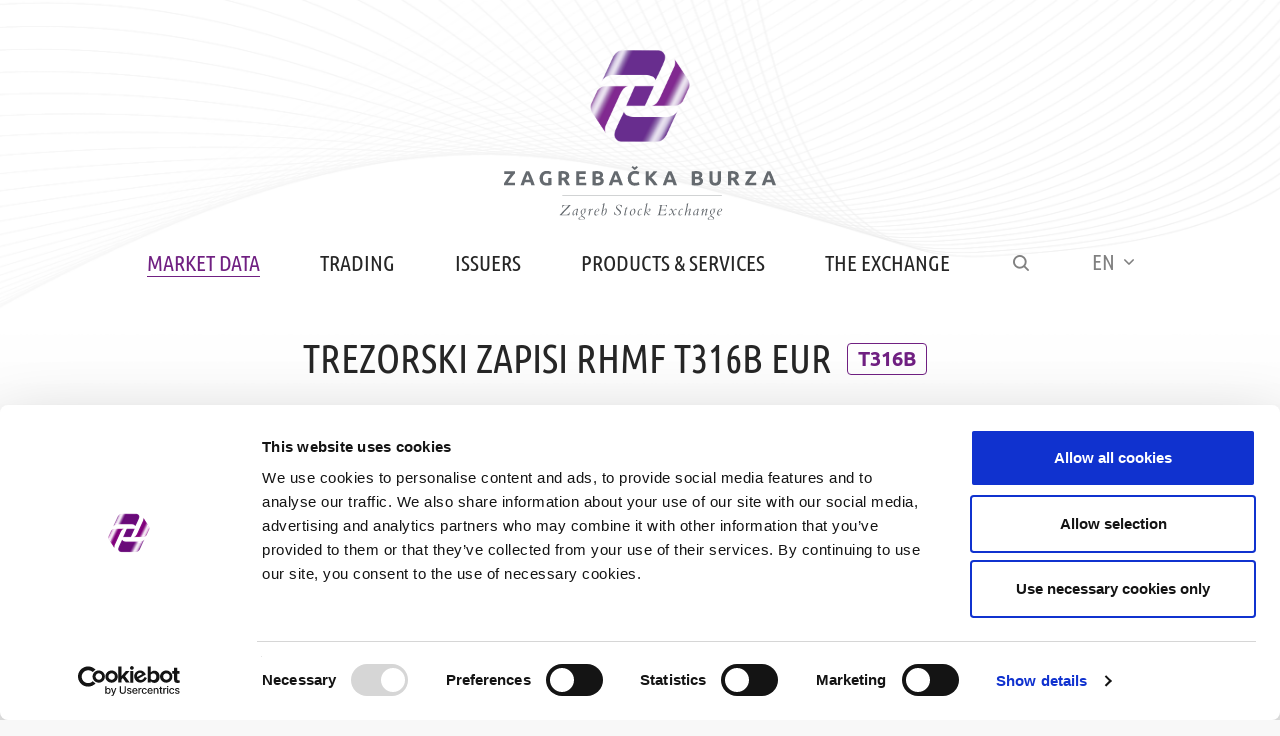

--- FILE ---
content_type: text/html; charset=utf-8
request_url: https://zse.hr/en/papir-311/310?isin=HRRHMFT316B1
body_size: 24345
content:




<!DOCTYPE html>
<html lang="en" xml:lang="en">
<head>
        <script id="Cookiebot" src="https://consent.cookiebot.com/uc.js" data-cbid="5baeda42-379d-4d4e-b5ee-fc29a3449f22" data-blockingmode="auto" type="text/javascript"></script>


        <!-- Google tag (gtag.js) -->
        <script async src="https://www.googletagmanager.com/gtag/js?id=G-RQT1PBY2S6"></script>
        <script>window.dataLayer = window.dataLayer || []; function gtag() { dataLayer.push(arguments); } gtag('js', new Date()); gtag('config', 'G-RQT1PBY2S6');</script>


    <script src="https://www.google.com/recaptcha/api.js" async defer></script>



    <meta charset="utf-8" />
    <title>T316B : TREZORSKI ZAPISI RHMF T316B EUR</title>
    <meta name="robots" content="index, follow" />
    <meta name="viewport" content="width=device-width, initial-scale=1.0, maximum-scale=1.0, user-scalable=no" />


            <link rel='alternate' hreflang='hr' href='/hr/papir/310' />




    <link rel="apple-touch-icon" sizes="57x57" href="/img/favicons/apple-icon-57x57.png">
    <link rel="apple-touch-icon" sizes="60x60" href="/img/favicons/apple-icon-60x60.png">
    <link rel="apple-touch-icon" sizes="72x72" href="/img/favicons/apple-icon-72x72.png">
    <link rel="apple-touch-icon" sizes="76x76" href="/img/favicons/apple-icon-76x76.png">
    <link rel="apple-touch-icon" sizes="114x114" href="/img/favicons/apple-icon-114x114.png">
    <link rel="apple-touch-icon" sizes="120x120" href="/img/favicons/apple-icon-120x120.png">
    <link rel="apple-touch-icon" sizes="144x144" href="/img/favicons/apple-icon-144x144.png">
    <link rel="apple-touch-icon" sizes="152x152" href="/img/favicons/apple-icon-152x152.png">
    <link rel="apple-touch-icon" sizes="180x180" href="/img/favicons/apple-icon-180x180.png">
    <link rel="icon" type="image/png" sizes="192x192" href="/img/favicons/android-icon-192x192.png">
    <link rel="icon" type="image/png" sizes="32x32" href="/img/favicons/favicon-32x32.png">
    <link rel="icon" type="image/png" sizes="96x96" href="/img/favicons/favicon-96x96.png">
    <link rel="icon" type="image/png" sizes="16x16" href="/img/favicons/favicon-16x16.png">
    <link rel="shortcut icon" href="/favicon.ico" type="image/x-icon" />
    <link rel="manifest" href="/img/favicons/manifest.json">
    <meta name="msapplication-TileColor" content="#ffffff">
    <meta name="msapplication-TileImage" content="/img/favicons/ms-icon-144x144.png">
    <meta name="theme-color" content="#ffffff">

    <style>
        [v-cloak] {
            display: none
        }
    </style>


    <link href="/Fonts/css?v=Vmk5hZF-f9uQSYflK6nwfrZxx0H2FZZi7wvI2iYj-v41" rel="stylesheet"/>

    <link href="/Content/css?v=_p0SYyz6E4U5_3fUr8ohN0OpYhRBXoLyVfbf7EUpxxM1" rel="stylesheet"/>



    <link href="/json/resources/exchange.css?v=220013" rel="stylesheet" />

    <link href="/Icons/css?v=DIdmY9wGY5jRrUh_W_2lY_4y_2xfv7vFOd3qwTodoBw1" rel="stylesheet"/>

    <link href="/Icons2/css?v=8KH83nlW7T3EZhF5MOtMGaKhKNDg0DRxIQdYIzFa4Mc1" rel="stylesheet"/>



    <script src="/CustomPolifils/js?v=pEIwrn9-uvQrc6DsvHEZc-A_Mnb2j5XcmkYq4FmUuyI1"></script>


<script>
        var BASE = "/";
        var LANG = "en";
        var ACRONYMS = "json/XZAG-WebAcronyms.json";

            var FIRST_DATE = "2010-01-01";


var ALT_FORMAT = 'm/d/Y';</script>


    <script src="/Moment/js?v=DbyEScY4-skoTHZt7JOkVjHeC-AAQH3pHHjIPJVIVK81"></script>



<script src="/VueChart/js?v=qgiTINY-8oUF2KTpIMwBbgQYcmDYrjf4WViLpZfB-E01"></script>

    <script src="/Content/js?v=pPP6jX0MqDv3Dx1WLs6CItITBRyh_-IHUSym4s7sLKg1"></script>


    <script src="/json/resources/exchange.js?v=220013"></script>








    <script>
        var DATE_ALT_PRICE_START = '2010-01-01T00:00:00';
        var DATE_ALT_PRICE_END = '2023-12-31T00:00:00';
        var DATE_EUR_START = '2023-01-01T00:00:00';
        var LEGACY_CURRENCY = 'HRK';
        var FX_EUR = 7.5345;
    </script>


</head>

<body class="homepage" id="category-310" lang="en">
    <header id="header">
        <div>

                <a href="/en" class="logo">
                    <span class="logo-znak"><img src="/img/zse-znak.png" alt="" /></span>
                    <span class="logo-typo"><img src="/img/zse-typo.svg" alt="" class="img-responsive" /></span>
                </a>



                <div id="main_nav_container">
                    <div class="menu-container" id="main_nav">
                        <div class="container">
                            <div class="menu-container-inner">
                                <nav class="main-menu">
                                    <ul class="clearfix">


                                            <li>



                                                <a class="initial-active" href="/en/market-data/8">Market Data</a>
                                                    <span class="sub-nav">
                                                        <span class="sub-nav-inner clearfix">


                                                                    <span class="column">

                                                                            <span class="sub-nav-col">
                                                                                <span class="cat-name"><a class="active" href="/en/trading/18">Trading</a></span>
                                                                                    <ul>
                                                                                            <li><a class="active" href="/en/price-list/36">Price List</a></li>
                                                                                            <li><a class="" href="/en/indices/38">Indices</a></li>
                                                                                    </ul>
                                                                                                                                                                    <div>
                                                                                         
                                                                                    </div>
                                                                            </span>
                                                                            <span class="sub-nav-col">
                                                                                <span class="cat-name"><a class="" href="/en/otc-transactions-23/22">OTC Transactions</a></span>
                                                                                    <ul>
                                                                                            <li><a class="" href="/en/otc-transactions/58">OTC transactions</a></li>
                                                                                            <li><a class="" href="/en/otc-trading-overview/1718">OTC trading overview</a></li>
                                                                                            <li><a class="" href="/en/apa-approved-publication-arrangement/2359">APA: approved publication arrangement</a></li>
                                                                                    </ul>
                                                                                                                                                                    <div>
                                                                                         
                                                                                    </div>
                                                                            </span>
                                                                            <span class="sub-nav-col">
                                                                                <span class="cat-name"><a class="" href="/en/securities/26">Securities</a></span>
                                                                                    <ul>
                                                                                            <li><a class="" href="/en/shares/68">Shares</a></li>
                                                                                            <li><a class="" href="/en/etfs/300">ETFs</a></li>
                                                                                            <li><a class="" href="/en/bonds/70">Bonds</a></li>
                                                                                            <li><a class="" href="/en/treasury-commercial-bills/2441">Treasury & Commercial Bills</a></li>
                                                                                            <li><a class="" href="/en/structured-products/72">Structured Products</a></li>
                                                                                    </ul>
                                                                                                                                                                    <div>
                                                                                         
                                                                                    </div>
                                                                            </span>

                                                                    </span>
                                                                    <span class="column">

                                                                            <span class="sub-nav-col">
                                                                                <span class="cat-name"><a class="" href="/en/statistics/20">Statistics</a></span>
                                                                                    <ul>
                                                                                            <li><a class="" href="/en/market-capitalization/40">Market Capitalization</a></li>
                                                                                            <li><a class="" href="/en/indices-43/42">Indices</a></li>
                                                                                            <li><a class="" href="/en/turnover/44">Turnover</a></li>
                                                                                            <li><a class="" href="/en/listings/46">Listings</a></li>
                                                                                            <li><a class="" href="/en/reference-prices/48">Reference Prices</a></li>
                                                                                            <li><a class="" href="/en/sectors/50">Sectors</a></li>
                                                                                            <li><a class="" href="/en/members/52">Members</a></li>
                                                                                            <li><a class="" href="/en/market-making/54">Market Making</a></li>
                                                                                            <li><a class="" href="/en/execution-quality/56">Execution Quality</a></li>
                                                                                    </ul>
                                                                                                                                                                    <div>
                                                                                         
                                                                                    </div>
                                                                            </span>
                                                                            <span class="sub-nav-col">
                                                                                <span class="cat-name"><a class="" href="/en/periodic-trading-reports/24">Periodic Trading Reports</a></span>
                                                                                    <ul>
                                                                                            <li><a class="" href="/en/monthly/60">Monthly</a></li>
                                                                                            <li><a class="" href="/en/quarterly/62">Quarterly</a></li>
                                                                                            <li><a class="" href="/en/semiannual/64">Semiannual</a></li>
                                                                                            <li><a class="" href="/en/annual/66">Annual</a></li>
                                                                                    </ul>
                                                                                                                                                                    <div>
                                                                                         
                                                                                    </div>
                                                                            </span>

                                                                    </span>
                                                                    <span class="column">

                                                                            <span class="sub-nav-col">
                                                                                <span class="cat-name"><a class="" href="/en/data-vendors/78">Data Vendors</a></span>
                                                                                    <ul>
                                                                                    </ul>
                                                                                                                                                                    <div>
                                                                                        <em style="color: rgb(128, 128, 128);">data redistribution</em> 
                                                                                    </div>
                                                                            </span>
                                                                            <span class="sub-nav-col">
                                                                                <span class="cat-name"><a class="" href="/en/end-users/32">End Users</a></span>
                                                                                    <ul>
                                                                                            <li><a class="" href="/en/zse-monitor-75/74">zse monitor</a></li>
                                                                                            <li><a class="" href="/en/per-request-reports/80">Per request Reports</a></li>
                                                                                    </ul>
                                                                                                                                                                    <div>
                                                                                         
                                                                                    </div>
                                                                            </span>
                                                                            <span class="sub-nav-col">
                                                                                <span class="cat-name"><a class="" href="/en/contact/414">Contact</a></span>
                                                                                                                                                                    <div>
                                                                                        <a href="mailto:vendor@zse.hr?subject=ZSE%20Market%20Data">vendor@zse.hr</a> 
                                                                                    </div>
                                                                            </span>
                                                                            <span class="sub-nav-col">
                                                                                <span class="cat-name"><a class="" href="/en/technical-information-and-support/416">Technical information and support</a></span>
                                                                                                                                                                    <div>
                                                                                        <a href="mailto:tech-support@zse.hr?subject=ZSE%20Market%20Data%3A%20tech%20info%20%26%20support">tech-support@zse.hr</a> 
                                                                                    </div>
                                                                            </span>

                                                                    </span>


                                                        </span>
                                                    </span>

                                            </li>
                                            <li>



                                                <a class="" href="/en/trading-11/10">Trading</a>
                                                    <span class="sub-nav">
                                                        <span class="sub-nav-inner clearfix">


                                                                    <span class="column">

                                                                            <span class="sub-nav-col">
                                                                                <span class="cat-name"><a class="" href="/en/trading-hours/88">Trading hours</a></span>
                                                                                    <ul>
                                                                                            <li><a class="" href="/en/non-trading-days/110">Non-trading days</a></li>
                                                                                    </ul>
                                                                                                                                                                    <div>
                                                                                         
                                                                                    </div>
                                                                            </span>
                                                                            <span class="sub-nav-col">
                                                                                <span class="cat-name"><a class="" href="/en/rules-and-manuals/94">Rules and Manuals</a></span>
                                                                                    <ul>
                                                                                            <li><a class="" href="/en/trading-rules-123/122">Trading Rules</a></li>
                                                                                            <li><a class="" href="/en/manuals-125/124">Manuals</a></li>
                                                                                    </ul>
                                                                                                                                                                    <div>
                                                                                         
                                                                                    </div>
                                                                            </span>
                                                                            <span class="sub-nav-col">
                                                                                <span class="cat-name"><a class="" href="/en/trading-safeguards/90">Trading safeguards</a></span>
                                                                                    <ul>
                                                                                            <li><a class="" href="/en/volatility-interruptions-price-change-limits/112">Volatility interruptions (price change limits)</a></li>
                                                                                            <li><a class="" href="/en/tick-size-regime/114">Tick size regime</a></li>
                                                                                            <li><a class="" href="/en/pre-trade-controls/537">Pre-trade controls</a></li>
                                                                                    </ul>
                                                                                                                                                                    <div>
                                                                                         
                                                                                    </div>
                                                                            </span>
                                                                            <span class="sub-nav-col">
                                                                                <span class="cat-name"><a class="" href="/en/surveillance/106">Surveillance</a></span>
                                                                                    <ul>
                                                                                            <li><a class="" href="/en/observation-segment/144">Observation Segment</a></li>
                                                                                    </ul>
                                                                                                                                                                    <div>
                                                                                         
                                                                                    </div>
                                                                            </span>

                                                                    </span>
                                                                    <span class="column">

                                                                            <span class="sub-nav-col">
                                                                                <span class="cat-name"><a class="" href="/en/trading-segments/96">Trading segments</a></span>
                                                                                    <ul>
                                                                                            <li><a class="" href="/en/regular-market/126">Regular Market</a></li>
                                                                                            <li><a class="" href="/en/official-market/128">Official Market</a></li>
                                                                                            <li><a class="" href="/en/prime-market/130">Prime Market</a></li>
                                                                                    </ul>
                                                                                                                                                                    <div>
                                                                                         
                                                                                    </div>
                                                                            </span>
                                                                            <span class="sub-nav-col">
                                                                                <span class="cat-name"><a class="" href="/en/trading-models/104">Trading Models</a></span>
                                                                                    <ul>
                                                                                            <li><a class="" href="/en/continuous-trading/585">Continuous trading</a></li>
                                                                                            <li><a class="" href="/en/low-liquidity-trading/587">Low liquidity trading</a></li>
                                                                                            <li><a class="" href="/en/continuous-auction-model/589">Continuous Auction Model</a></li>
                                                                                    </ul>
                                                                                                                                                                    <div>
                                                                                         
                                                                                    </div>
                                                                            </span>
                                                                            <span class="sub-nav-col">
                                                                                <span class="cat-name"><a class="" href="/en/market-makers/102">Market Makers</a></span>
                                                                                    <ul>
                                                                                            <li><a class="" href="/en/list-of-market-makers/134">List of Market Makers</a></li>
                                                                                            <li><a class="" href="/en/market-making-statistics/136">Market Making Statistics</a></li>
                                                                                            <li><a class="" href="/en/market-maker-manual-578/577">Market Maker Manual</a></li>
                                                                                    </ul>
                                                                                                                                                                    <div>
                                                                                         
                                                                                    </div>
                                                                            </span>

                                                                    </span>
                                                                    <span class="column">

                                                                            <span class="sub-nav-col">
                                                                                <span class="cat-name"><a class="" href="/en/how-to-trade-on-the-stock-exchange/2894">How to trade on the stock exchange?</a></span>
                                                                                                                                                                    <div>
                                                                                         
                                                                                    </div>
                                                                            </span>
                                                                            <span class="sub-nav-col">
                                                                                <span class="cat-name"><a class="" href="/en/exchange-members/108">Exchange Members</a></span>
                                                                                    <ul>
                                                                                            <li><a class="" href="/en/list-of-members/146">List of Members</a></li>
                                                                                            <li><a class="" href="/en/member-rang-list/148">Member Rang List</a></li>
                                                                                    </ul>
                                                                                                                                                                    <div>
                                                                                         
                                                                                    </div>
                                                                            </span>
                                                                            <span class="sub-nav-col">
                                                                                <span class="cat-name"><a class="" href="/en/membership-information/92">Membership information</a></span>
                                                                                    <ul>
                                                                                            <li><a class="" href="/en/how-to-become-an-exchange-member/116">How to become an Exchange member?</a></li>
                                                                                            <li><a class="" href="/en/trading-system/100">Trading System</a></li>
                                                                                            <li><a class="" href="/en/membership-and-trading-fees/118">Membership and trading fees</a></li>
                                                                                            <li><a class="" href="/en/documents/120">Documents</a></li>
                                                                                    </ul>
                                                                                                                                                                    <div>
                                                                                         
                                                                                    </div>
                                                                            </span>
                                                                            <span class="sub-nav-col">
                                                                                <span class="cat-name"><a class="" href="/en/technical-support-for-members/98">Technical support for Members</a></span>
                                                                                                                                                                    <div>
                                                                                        <a href="mailto:tech-support@zse.hr?subject=Trading%3A%20Technical%20support%20for%20Members">tech-support@zse.hr</a> 
                                                                                    </div>
                                                                            </span>

                                                                    </span>


                                                        </span>
                                                    </span>

                                            </li>
                                            <li>



                                                <a class="" href="/en/issuers/12">Issuers</a>
                                                    <span class="sub-nav">
                                                        <span class="sub-nav-inner clearfix">


                                                                    <span class="column">

                                                                            <span class="sub-nav-col">
                                                                                <span class="cat-name"><a class="" href="/en/list-of-issuers/178">List of issuers</a></span>
                                                                                    <ul>
                                                                                            <li><a class="" href="/en/tourism/2665">Tourism</a></li>
                                                                                    </ul>
                                                                                                                                                                    <div>
                                                                                         
                                                                                    </div>
                                                                            </span>
                                                                            <span class="sub-nav-col">
                                                                                <span class="cat-name"><a class="" href="/en/issuer-announcements-181/180">Issuer Announcements</a></span>
                                                                                    <ul>
                                                                                            <li><a class="" href="/en/news-199/198">News</a></li>
                                                                                            <li><a class="" href="/en/financial-reports-201/200">Financial Reports</a></li>
                                                                                            <li><a class="" href="/en/dividend-payments/202">Dividend Payments</a></li>
                                                                                    </ul>
                                                                                                                                                                    <div>
                                                                                         
                                                                                    </div>
                                                                            </span>
                                                                            <span class="sub-nav-col">
                                                                                <span class="cat-name"><a class="" href="/en/listing-requirements/186">Listing Requirements</a></span>
                                                                                    <ul>
                                                                                            <li><a class="" href="/en/listing-rules-and-regulations/214">Listing Rules and Regulations</a></li>
                                                                                            <li><a class="" href="/en/post-listing-requirements/216">Post-listing requirements</a></li>
                                                                                    </ul>
                                                                                                                                                                    <div>
                                                                                         
                                                                                    </div>
                                                                            </span>
                                                                            <span class="sub-nav-col">
                                                                                <span class="cat-name"><a class="" href="/en/supervision-of-issuers/623">Supervision of Issuers</a></span>
                                                                                    <ul>
                                                                                            <li><a class="" href="/en/periodic-review/625">Periodic Review</a></li>
                                                                                            <li><a class="" href="/en/extraordinary-review/627">Extraordinary Review</a></li>
                                                                                    </ul>
                                                                                                                                                                    <div>
                                                                                         
                                                                                    </div>
                                                                            </span>

                                                                    </span>
                                                                    <span class="column">

                                                                            <span class="sub-nav-col">
                                                                                <span class="cat-name"><a class="" href="/en/financing-through-the-capital-market/182">Financing through the Capital Market</a></span>
                                                                                    <ul>
                                                                                            <li><a class="" href="/en/listing-advantages/204">Listing advantages</a></li>
                                                                                            <li><a class="" href="/en/initial-public-offer/206">Initial Public Offer</a></li>
                                                                                            <li><a class="" href="/en/ipo-spo-news/635">IPO & SPO News</a></li>
                                                                                    </ul>
                                                                                                                                                                    <div>
                                                                                         
                                                                                    </div>
                                                                            </span>
                                                                            <span class="sub-nav-col">
                                                                                <span class="cat-name"><a class="" href="/en/regulated-market-segments/184">Regulated Market Segments</a></span>
                                                                                    <ul>
                                                                                            <li><a class="" href="/en/prime-market-213/212">Prime Market</a></li>
                                                                                            <li><a class="" href="/en/official-market-211/210">Official Market</a></li>
                                                                                            <li><a class="" href="/en/regular-market-209/208">Regular Market</a></li>
                                                                                    </ul>
                                                                                                                                                                    <div>
                                                                                         
                                                                                    </div>
                                                                            </span>
                                                                            <span class="sub-nav-col">
                                                                                <span class="cat-name"><a class="" href="/en/alternative-opportunities-for-raising-capital/188">Alternative opportunities for raising capital</a></span>
                                                                                    <ul>
                                                                                            <li><a class="" href="/en/progress-market/218">Progress Market</a></li>
                                                                                    </ul>
                                                                                                                                                                    <div>
                                                                                         
                                                                                    </div>
                                                                            </span>

                                                                    </span>
                                                                    <span class="column">

                                                                            <span class="sub-nav-col">
                                                                                <span class="cat-name"><a class="" href="/en/eho-service/190">EHO service</a></span>
                                                                                    <ul>
                                                                                            <li><a class="" href="/en/user-manual/575">User Manual</a></li>
                                                                                    </ul>
                                                                                                                                                                    <div>
                                                                                         
                                                                                    </div>
                                                                            </span>
                                                                            <span class="sub-nav-col">
                                                                                <span class="cat-name"><a class="" href="/en/documents-195/194">Documents</a></span>
                                                                                    <ul>
                                                                                            <li><a class="" href="/en/listing/1663">Listing</a></li>
                                                                                            <li><a class="" href="/en/transition-to-another-segment/1665">Transition to another segment</a></li>
                                                                                            <li><a class="" href="/en/service-pricelist-3101/3100">Service Pricelist</a></li>
                                                                                    </ul>
                                                                                                                                                                    <div>
                                                                                         
                                                                                    </div>
                                                                            </span>
                                                                            <span class="sub-nav-col">
                                                                                <span class="cat-name"><a class="" href="/en/corporate-governance-code/1780">Corporate Governance Code</a></span>
                                                                                                                                                                    <div>
                                                                                         
                                                                                    </div>
                                                                            </span>
                                                                            <span class="sub-nav-col">
                                                                                <span class="cat-name"><a class="" href="/en/contact-197/196">Contact</a></span>
                                                                                                                                                                    <div>
                                                                                        <a href="mailto:listing@zse.hr?subject=ZSE%20Issuers%3A%20Listing">listing@zse.hr</a> 
                                                                                    </div>
                                                                            </span>

                                                                    </span>


                                                        </span>
                                                    </span>

                                            </li>
                                            <li>



                                                <a class="" href="/en/products-services/14">Products & Services</a>
                                                    <span class="sub-nav">
                                                        <span class="sub-nav-inner clearfix">


                                                                    <span class="column">

                                                                            <span class="sub-nav-col">
                                                                                <span class="cat-name"><a class="" href="/en/zseapa-77/76">zseAPA</a></span>
                                                                                                                                                                    <div>
                                                                                        <em style="color: rgb(128, 128, 128);">approved publication arrangement</em> 
                                                                                    </div>
                                                                            </span>
                                                                            <span class="sub-nav-col">
                                                                                <span class="cat-name"><a class="" href="/en/zse-otc-service/726">ZSE OTC service</a></span>
                                                                                                                                                                    <div>
                                                                                        <em style="color:#808080">submission of the debt financial instrument<br>
OTC transactions</em> 
                                                                                    </div>
                                                                            </span>
                                                                            <span class="sub-nav-col">
                                                                                <span class="cat-name"><a class="" href="/en/zselei-715/714">zseLEI</a></span>
                                                                                                                                                                    <div>
                                                                                        <em style="color: rgb(128, 128, 128);">LEI issuing &amp; administration service</em> 
                                                                                    </div>
                                                                            </span>
                                                                            <span class="sub-nav-col">
                                                                                <span class="cat-name"><a class="" href="/en/indices-552/551">Indices</a></span>
                                                                                    <ul>
                                                                                            <li><a class="" href="/en/benchmarks/712">Benchmarks</a></li>
                                                                                    </ul>
                                                                                                                                                                    <div>
                                                                                         
                                                                                    </div>
                                                                            </span>

                                                                    </span>
                                                                    <span class="column">

                                                                            <span class="sub-nav-col">
                                                                                <span class="cat-name"><a class="" href="/en/data-distribution-to-end-users/720">Data Distribution to End Users</a></span>
                                                                                    <ul>
                                                                                            <li><a class="" href="/en/zsemonitor-722/722">zsemonitor</a></li>
                                                                                    </ul>
                                                                                                                                                                    <div>
                                                                                         
                                                                                    </div>
                                                                            </span>
                                                                            <span class="sub-nav-col">
                                                                                <span class="cat-name"><a class="" href="/en/data-distribution-to-vendors/716">Data Distribution to Vendors</a></span>
                                                                                                                                                                    <div>
                                                                                         
                                                                                    </div>
                                                                            </span>
                                                                            <span class="sub-nav-col">
                                                                                <span class="cat-name"><a class="" href="/en/membership-of-the-exchange/724">Membership of the Exchange</a></span>
                                                                                                                                                                    <div>
                                                                                         
                                                                                    </div>
                                                                            </span>
                                                                            <span class="sub-nav-col">
                                                                                <span class="cat-name"><a class="" href="/en/useful-links/154">Useful Links</a></span>
                                                                                    <ul>
                                                                                            <li><a class="" href="/en/hanfa-169/168">HANFA</a></li>
                                                                                            <li><a class="" href="/en/cdcc/170">CDCC</a></li>
                                                                                            <li><a class="" href="/en/hnb-173/172">HNB</a></li>
                                                                                    </ul>
                                                                                                                                                                    <div>
                                                                                         
                                                                                    </div>
                                                                            </span>

                                                                    </span>
                                                                    <span class="column">

                                                                            <span class="sub-nav-col">
                                                                                <span class="cat-name"><a class="" href="/en/how-to-invest-on-the-exchange/150">How to invest on the Exchange?</a></span>
                                                                                                                                                                    <div>
                                                                                         
                                                                                    </div>
                                                                            </span>
                                                                            <span class="sub-nav-col">
                                                                                <span class="cat-name"><a class="" href="/en/zse-academy/156">ZSE Academy</a></span>
                                                                                    <ul>
                                                                                            <li><a class="" href="/en/educational-visits/158">Educational visits</a></li>
                                                                                            <li><a class="" href="/en/current-courses/174">Current Courses</a></li>
                                                                                            <li><a class="" href="/en/about-the-academy/176">About the Academy</a></li>
                                                                                    </ul>
                                                                                                                                                                    <div>
                                                                                         
                                                                                    </div>
                                                                            </span>
                                                                            <span class="sub-nav-col">
                                                                                <span class="cat-name"><a class="" href="/en/contact-161/160">Contact</a></span>
                                                                                                                                                                    <div>
                                                                                        <a href="mailto:akademija@zse.hr?subject=ZSE%20Academy%3A%20Contact">akademija@zse.hr</a> 
                                                                                    </div>
                                                                            </span>

                                                                    </span>


                                                        </span>
                                                    </span>

                                            </li>
                                            <li>



                                                <a class="" href="/en/the-exchange/16">The Exchange</a>
                                                    <span class="sub-nav">
                                                        <span class="sub-nav-inner clearfix">


                                                                    <span class="column">

                                                                            <span class="sub-nav-col">
                                                                                <span class="cat-name"><a class="" href="/en/about-zagreb-stock-exchange/240">About Zagreb Stock Exchange</a></span>
                                                                                    <ul>
                                                                                            <li><a class="" href="/en/company-details/703">Company Details</a></li>
                                                                                            <li><a class="" href="/en/history-of-zagreb-stock-exchange/2155">History of Zagreb Stock Exchange</a></li>
                                                                                            <li><a class="" href="/en/organization-of-the-exchange/268">Organization of the Exchange</a></li>
                                                                                            <li><a class="" href="/en/ownership-structure/270">Ownership Structure</a></li>
                                                                                            <li><a class="" href="/en/social-responsibility/2407">Social Responsibility</a></li>
                                                                                    </ul>
                                                                                                                                                                    <div>
                                                                                         
                                                                                    </div>
                                                                            </span>
                                                                            <span class="sub-nav-col">
                                                                                <span class="cat-name"><a class="" href="/en/how-to-trade-on-the-stock-exchange-2898/2897">How to trade on the stock exchange?</a></span>
                                                                                                                                                                    <div>
                                                                                         
                                                                                    </div>
                                                                            </span>
                                                                            <span class="sub-nav-col">
                                                                                <span class="cat-name"><a class="" href="/en/how-to-reach-us/242">How to reach us?</a></span>
                                                                                                                                                                    <div>
                                                                                         
                                                                                    </div>
                                                                            </span>
                                                                            <span class="sub-nav-col">
                                                                                <span class="cat-name"><a class="" href="/en/contacts/244">Contacts</a></span>
                                                                                                                                                                    <div>
                                                                                        +385 1 4686 800<br>
<a href="mailto:pitanja@zse.hr?subject=Op%C4%87a%20pitanja">pitanja@zse.hr</a> 
                                                                                    </div>
                                                                            </span>

                                                                    </span>
                                                                    <span class="column">

                                                                            <span class="sub-nav-col">
                                                                                <span class="cat-name"><a class="" href="/en/conferences-and-events/228">Conferences and events</a></span>
                                                                                    <ul>
                                                                                            <li><a class="" href="/en/event-archive/246">Event Archive</a></li>
                                                                                    </ul>
                                                                                                                                                                    <div>
                                                                                         
                                                                                    </div>
                                                                            </span>
                                                                            <span class="sub-nav-col">
                                                                                <span class="cat-name"><a class="" href="/en/for-zb-investors/236">For ZB Investors</a></span>
                                                                                    <ul>
                                                                                            <li><a class="" href="/en/zb-security/262">ZB Security</a></li>
                                                                                            <li><a class="" href="/en/announcements/260">Announcements</a></li>
                                                                                            <li><a class="" href="/en/financial-reports-265/264">Financial Reports</a></li>
                                                                                            <li><a class="" href="/en/general-assemblies-2460/2459">General Assemblies</a></li>
                                                                                    </ul>
                                                                                                                                                                    <div>
                                                                                         
                                                                                    </div>
                                                                            </span>
                                                                            <span class="sub-nav-col">
                                                                                <span class="cat-name"><a class="" href="/en/contact-for-zb-investors/238">Contact for ZB Investors</a></span>
                                                                                                                                                                    <div>
                                                                                        +385 1 4686 806<br>
<a href="mailto:ir@zse.hr?subject=ZSE%20Investor%20Relations">ir@zse.hr</a> 
                                                                                    </div>
                                                                            </span>

                                                                    </span>
                                                                    <span class="column">

                                                                            <span class="sub-nav-col">
                                                                                <span class="cat-name"><a class="" href="/en/markets/232">Markets</a></span>
                                                                                    <ul>
                                                                                            <li><a class="" href="/en/regulated-market/248">Regulated Market</a></li>
                                                                                            <li><a class="" href="/en/progress-market-251/250">Progress Market</a></li>
                                                                                    </ul>
                                                                                                                                                                    <div>
                                                                                         
                                                                                    </div>
                                                                            </span>
                                                                            <span class="sub-nav-col">
                                                                                <span class="cat-name"><a class="" href="/en/legal-regulations/234">Legal Regulations</a></span>
                                                                                    <ul>
                                                                                            <li><a class="" href="/en/rules-and-regulations/252">Rules and Regulations</a></li>
                                                                                            <li><a class="" href="/en/service-pricelist/254">Service Pricelist</a></li>
                                                                                            <li><a class="" href="/en/public-consultation/256">Public consultation</a></li>
                                                                                            <li><a class="" href="/en/data-protection-gdpr/258">Data Protection: GDPR</a></li>
                                                                                    </ul>
                                                                                                                                                                    <div>
                                                                                         
                                                                                    </div>
                                                                            </span>
                                                                            <span class="sub-nav-col">
                                                                                <span class="cat-name"><a class="" href="/en/zse-awards/230">ZSE Awards</a></span>
                                                                                    <ul>
                                                                                            <li><a class="" href="/en/zagreb-stock-exchange-awards-2025/3402">Zagreb Stock Exchange Awards 2025</a></li>
                                                                                            <li><a class="" href="/en/zagreb-stock-exchange-awards-2024/2978">Zagreb Stock Exchange Awards 2024</a></li>
                                                                                            <li><a class="" href="/en/zagreb-stock-exchange-awards-2023/2750">Zagreb Stock Exchange Awards 2023</a></li>
                                                                                            <li><a class="" href="/en/zagreb-stock-exchange-awards-2022/2545">Zagreb Stock Exchange Awards 2022</a></li>
                                                                                    </ul>
                                                                                                                                                                    <div>
                                                                                         
                                                                                    </div>
                                                                            </span>

                                                                    </span>


                                                        </span>
                                                    </span>

                                            </li>

                                    </ul>
                                </nav>
                               <a href="" class="search-trigger"><span class="icon-search"></span></a>
                                <div class="lang">
                                    <a href="">EN <span class="icon-chevron-down"></span></a>
                                    <ul class="lang-drop">



                                            <li class="lang-hr">

                                                <a href="/hr/papir/310?isin=HRRHMFT316B1">
                                                    HR
                                                </a>
                                            </li>
                                    </ul>
                                </div>
                                <a href="" class="main-menu-trigger"><span class="icon-menu"></span></a>
                                <a href="/" class="menu-logo">
                                    <span class="logo-znak"><img src="/img/zse-znak.png" alt="" class="img-responsive" /></span>
                                </a>
                            </div>
                        </div>
                    </div>
                </div>

        </div>

    </header>

    <div class="main-content">

        



<script>
    var pending_trading_date = moment('2026-01-22');
    var market_data_date = moment('2023-04-17');
</script>

<div id="app_papir">
    <section class="page-heading" v-cloak>
        <div class="container">
            <div class="page-title stock-page clearfix">
                <div class="stock-page-left stock-page">




                    <h1>TREZORSKI ZAPISI RHMF T316B EUR</h1>
                    <span class="stock-short">T316B</span>

                    <span class="stock-supervised" v-if="ObservationSegment!=null" :title="ObservationSegmentMsg" v-cloak>
                        <span class="icon-attention"></span>
                    </span>

                    <span class="stock-suspended" v-if="Suspension!=null" :title="SuspensionMsg" v-cloak>
                        <span class="icon-stop"></span>
                    </span>

                </div>
                <div class="stock-page-center" v-if="WebMarketData.close_price != null || WebMarketData.last_price != null || WebMarketData.prev_close_price != null">



                            <ul class="stock-prices" v-if="WebMarketData.high_price != null && WebMarketData.low_price != null">
                                <li class="price-highest" v-cloak v-if="WebMarketData.high_price">{{formatNumeric(WebMarketData.high_price)}}</li>
                                <li class="price-lowest" v-cloak v-if="WebMarketData.low_price">{{formatNumeric(WebMarketData.low_price)}}</li>
                            </ul>
                            <span class="stock-value" v-cloak v-if="getStockValueIf(WebMarketData.close_price, WebMarketData.last_price, WebMarketData.prev_close_price) != null">
                                {{formatNumeric(getStockValueIf(WebMarketData.close_price, WebMarketData.last_price, WebMarketData.prev_close_price))}}<i>
                                    {{WebMarketData.CurrencyAtDate}}
                                </i>
                            </span>






                    













                    <span :class="TrendingCssClass(WebMarketData.change_prev_close_percentage)" v-cloak v-if="WebMarketData.change_prev_close_percentage != null">{{plusMinus(WebMarketData.change_prev_close_percentage) + formatNumeric(WebMarketData.change_prev_close_percentage)}}&nbsp;%</span>


                </div>
                <span class="prime-market" v-cloak v-if="WebMarketData.market_segment_id=='RP'"><img src="/img/prime_small.png" alt="" class="img-responsive" /></span>
            </div>
        </div>
    </section>

    <section class="page-content inner-page">
        <div class="container">
            <ul class="nav nav-tabs responsive-tabs mobile-hidden">

                <li class='active'><a class="atab" id="stock_tab" href="#stock_trade" data-alternate-lang="hr" data-alternate-href="/hr/papir/310?isin=HRRHMFT316B1&tab=stock_trade" data-href="/en/papir-311/310?isin=HRRHMFT316B1&tab=stock_trade">Trading</a></li>
                <li ><a class="atab" href="#stock_info" data-alternate-lang="hr" data-alternate-href="/hr/papir/310?isin=HRRHMFT316B1&tab=stock_info" data-href="/en/papir-311/310?isin=HRRHMFT316B1&tab=stock_info">Instrument</a></li>
                <li ><a class="atab stock-publisher-trigger" href="#stock_publisher" data-alternate-lang="hr" data-alternate-href="/hr/papir/310?isin=HRRHMFT316B1&tab=stock_publisher" data-href="/en/papir-311/310?isin=HRRHMFT316B1&tab=stock_publisher">Issuer</a></li>
                <li ><a class="atab" href="#stock_news" data-alternate-lang="hr" data-alternate-href="/hr/papir/310?isin=HRRHMFT316B1&tab=stock_news" data-href="/en/papir-311/310?isin=HRRHMFT316B1&tab=stock_news">Announcements</a></li>
                <li ><a class="atab security_history_trigger" href="#security_history" data-alternate-lang="hr" data-alternate-href="/hr/papir/310?isin=HRRHMFT316B1&tab=security_history" data-href="/en/papir-311/310?isin=HRRHMFT316B1&tab=security_history">Historical Data</a></li>
            </ul>
            <div class="tab-content">
                <div class="tab-pane active" id="stock_trade">

                    <div class="inner-page-section clearfix">
                        <div id="stock_chart_responsive" class="block-wrapper">
                            
                        </div>


                        <div class="block-wrapper stock-stats trade-1" v-if="WebMarketData2 == null" v-cloak>
                            <div class="block-inner box-grey">
                                <div class="block-title">Previously Traded</div>
                                <div class="block-content">
                                    <ul class="two-col-view" v-if="DateOfFile != undefined">
                                        <li>Date </li>
                                        <li v-if="WebMarketData.close_price > 0">{{formatDate(DateOfFile)}}</li>
                                        <li v-else>-</li>
                                    </ul>
                                    <ul class="two-col-view">
                                        <li>Close Price</li>
                                        <li>{{formatNumericAndCurrency(WebMarketData.close_price, Papir.price_currency)}}</li>
                                    </ul>
                                    <ul class="two-col-view">
                                        <li>Volume</li>
                                        <li v-if="WebMarketData.volume > 0">{{formatNumeric(WebMarketData.volume)}}</li>
                                        <li v-else>-</li>
                                    </ul>
                                    <ul class="two-col-view">
                                        <li>Turnover</li>
                                        <li v-if="WebMarketData.turnover > 0" v-html="formatNumericAndCurrency(WebMarketData.turnover, Papir.trade_currency_id)"></li>
                                        <li v-else>-</li>
                                    </ul>
                                    <br />
                                    <div class="block-title-small">Last 52 weeks</div>
                                    <ul class="two-col-view">
                                        <li>High Price</li>
                                        <li v-html="formatNumericAndCurrency(WebMarketData.high_52week_price, Papir.price_currency)"></li>
                                    </ul>
                                    <ul class="two-col-view">
                                        <li>Low Price</li>
                                        <li v-html="formatNumericAndCurrency(WebMarketData.low_52week_price, Papir.price_currency)"></li>
                                    </ul>
                                </div>
                            </div>
                        </div>



                        <div class="block-wrapper stock-stats trade-1" v-cloak v-else>
                            <div class="block-inner box-grey">
                                <div class="block-title">Previously Traded</div>

                                

                                <div class="block-content">
                                    <ul class="two-col-view" v-if="DateOfFile != undefined">
                                        <li>Date </li>
                                        <li v-if="WebMarketData2.close_price > 0">{{formatDate(DateOfFile)}}</li>
                                        <li v-else>-</li>
                                    </ul>
                                    <ul class="two-col-view">
                                        <li>Close Price</li>
                                        <li v-if="WebMarketData2.close_price > 0">
                                            <template v-if="Date.parse(DateOfFileShort) < Date.parse(DATE_EUR_START) && Date.parse(TODAY) >= Date.parse(DATE_EUR_START) && (mic == 'XZAG' || mic == 'XZAP') && Papir.price_currency != '%'">
                                                {{formatNumericAndCurrency(WebMarketData2.close_price, 'EUR', 7.5345)}}
                                            </template>
                                            <template v-else>
                                                {{formatNumericAndCurrency(WebMarketData2.close_price, Papir.price_currency)}}
                                            </template>
                                        </li>
                                        <li v-else>-</li>
                                    </ul>
                                    <ul class="two-col-view">
                                        <li>Volume</li>
                                        <li v-if="WebMarketData2.volume > 0">{{formatNumeric(WebMarketData2.volume)}}</li>
                                        <li v-else>-</li>
                                    </ul>
                                    <ul class="two-col-view">
                                        <li>Turnover</li>

                                        <template v-if="Date.parse(DateOfFileShort) < Date.parse(DATE_EUR_START) && Date.parse(TODAY) >= Date.parse(DATE_EUR_START) && (mic == 'XZAG' || mic == 'XZAP')">
                                            <li v-if="WebMarketData2.turnover > 0" v-html="formatNumericAndCurrency(WebMarketData2.turnover, 'EUR', 7.5345)"></li>
                                            <li v-else>-</li>
                                        </template>
                                        <template v-else>
                                            <li v-if="WebMarketData2.turnover > 0" v-html="formatNumericAndCurrency(WebMarketData2.turnover, Papir.trade_currency_id)"></li>
                                            <li v-else>-</li>
                                        </template>

                                    </ul>
                                    <br />
                                    <div class="block-title-small">Last 52 weeks</div>
                                    <ul class="two-col-view">
                                        <li>High Price</li>
                                        <li v-html="formatNumericAndCurrency(WebMarketData.high_52week_price, Papir.price_currency)"></li>
                                    </ul>
                                    <ul class="two-col-view">
                                        <li>Low Price</li>
                                        <li v-html="formatNumericAndCurrency(WebMarketData.low_52week_price, Papir.price_currency)"></li>
                                    </ul>
                                </div>
                            </div>
                        </div>



                        <div v-cloak id="stock_chart_wrapper" class="block-wrapper stock-chart trade-2 box-white-shaded">



                                <div class="msg alert alert-warning" style="margin-top: 90px;">
                                    There were no trades with this instrument
                                </div>
                        </div>


                        <div :class="getClassNameBookOfOffers()" v-cloak>
                            <div class="block-inner box-grey">



                                <div class="orderbook-icons" v-if="WebMarketData.orderbook_status == 'A'">
                                    <span class="icon-auction" title="Auction"></span>
                                </div>


                                <div class="orderbook-icons" v-if="WebMarketData.orderbook_status == 'V'">
                                    <span class="icon-volatility" title="Volatility Auction"></span>
                                </div>


                                <div class="orderbook-icons" v-if="WebMarketData.orderbook_status == 'T'">
                                    <span class="icon2-tac" title="Trade-at-Close"></span>
                                </div>

                                <div class="block-title block-title-no-height-fix text-center">Order Book</div>

                                <table>
                                    <thead>
                                        <tr>
                                            <td colspan="3">Bid</td>
                                            <td colspan="3">Ask</td>
                                        </tr>
                                    </thead>
                                    <tbody>
                                        <tr>
                                            <th>#</th>
                                            <th>Volume</th>
                                            <th colspan="2">Price</th>
                                            <th>Volume</th>
                                            <th>#</th>
                                        </tr>

                                        <tr v-for="(item, index) in WebMarketData.orderbook">
                                            <td>{{formatNumericInt(item.bid_num_orders, '')}}</td>
                                            <td>{{formatNumeric(item.bid_volume, '', QuantityDecimals)}}</td>
                                            <td :class="index == 0 ? 'strong' : ''">{{formatNumeric(item.bid_price, '')}}</td>
                                            <td :class="index == 0 ? 'strong' : ''">{{formatNumeric(item.ask_price, '')}}</td>
                                            <td>{{formatNumeric(item.ask_volume, '', QuantityDecimals)}}</td>
                                            <td>{{formatNumericInt(item.ask_num_orders, '')}}</td>
                                        </tr>

                                    </tbody>
                                </table>



                                <div class="msg alert alert-warning" v-if="Papir.status_id == 'D' && Papir.current_isin != null && Papir.current_isin != ''">
                                    Due to a corporate action, trading will continue under the <a href='https://zse.hr/en/papir-311/310?isin='>new issue</a>
                                </div>

                                <div class="msg alert alert-warning" v-else-if="Papir.status_id == 'D'">
                                    The security is delisted
                                </div>

                                <div class="msg alert alert-stop" v-else-if="WebMarketData.orderbook_status == 'S'">
                                    Trading is suspended
                                </div>

                                <div class="msg alert alert-info" v-else-if="WebMarketData.orderbook_status == 'C'">
                                    Trading is closed
                                </div>



                                <div class="msg alert alert-info" v-else-if="WebMarketData.orderbook_status == 'E'">
                                    No orders
                                </div>



                                <template v-if="WebMarketData.orderbook_status == 'T'">
                                    <div class="block-title-small text-center" style="margin-top: 10px;">Trade-at-Close</div>
                                    <p v-if="getStockValueIf(WebMarketData.close_price, WebMarketData.last_price, WebMarketData.prev_close_price) == null" class="text-center">-&nbsp;/&nbsp;-</p>
                                    <p v-else class="text-center">{{formatNumeric(getStockValueIf(WebMarketData.close_price, WebMarketData.last_price, WebMarketData.prev_close_price))}}&nbsp;{{WebMarketData.CurrencyAtDate}}</p>
                                </template>


                                <template v-else-if="WebMarketData.indicative_price != 'not_set'">
                                    <div class="block-title-small text-center" style="margin-top: 10px;">Indicative price and quantity</div>
                                    <p v-if="WebMarketData.indicative_price == null" class="text-center">-&nbsp;/&nbsp;-</p>
                                    <p v-else="WebMarketData.indicative_price == null" class="text-center"><b>{{ formatNumeric(WebMarketData.indicative_price, '') }}</b>&nbsp;{{Papir.price_currency_id}} / {{ formatNumeric(WebMarketData.indicative_quantity, '', QuantityDecimals) }}</p>
                                </template>



                            </div>
                        </div>
                    </div>


                </div>
                <div class="tab-pane " id="stock_info">
                    <div class="inner-page-section clearfix">
                        <div class="block-wrapper one-third expand-down">
                            <!-- 1 -->
                            <div class="block-title">Instrument</div>
                            <div class="block-inner box-white-shaded">
                                    <ul class="two-col-view">
                                        <li>ISIN</li>
                                        <li>HRRHMFT316B1</li>
                                    </ul>
                                                                                                    <ul class="two-col-view">
                                        <li>FISN</li>
                                        <li>RHMF/ZERO CPNTNT 20230420 1 GOVTGTD</li>
                                    </ul>
                                                                    <ul class="two-col-view">
                                        <li>Type</li>
                                        <li>Money Market Instrument</li>
                                    </ul>
                                                                    <ul class="two-col-view">
                                        <li>CFI Code</li>
                                        <li>DYZTXR</li>
                                    </ul>
                                                                    <ul class="two-col-view">
                                        <li>Issue Date</li>
                                        <li>04/21/2022</li>
                                    </ul>
                                                                    <ul class="two-col-view">
                                        <li>Maturity Date</li>
                                        <li>04/20/2023</li>
                                    </ul>
                                                                    <ul class="two-col-view">
                                        <li>Nominal Value</li>
                                        <li>13,272.2808&nbsp;EUR</li>
                                    </ul>
                                                                                                












                                    <ul class="two-col-view">
                                        <li>Prospectus</li>
                                        <li><a href="https://eho.zse.hr/en/document/prospectus/HRRHMFT316B1">View Prospectus</a></li>
                                    </ul>







                            </div>
                        </div>





                        <div class="block-wrapper one-third expand-down">
                            <!-- 2 -->
                            <div class="block-title hide-on-mobile">&nbsp;</div>
                            <div class="block-inner box-white-shaded">
                                    <ul class="two-col-view">
                                        <li>Symbol</li>
                                        <li>T316B</li>
                                    </ul>
                                                                    <ul class="two-col-view">
                                        <li>MIC</li>
                                        <li>XZAG</li>
                                    </ul>
                                                                    <ul class="two-col-view">
                                        <li>Segment</li>
                                        <li>Regular market</li>
                                    </ul>
                                                                    <ul class="two-col-view">
                                        <li>Trading Model</li>
                                        <li>Continuous Trading</li>
                                    </ul>

                                    <ul class="two-col-view">
                                        <li>First Trading Day</li>
                                        <li>10/24/2022</li>
                                    </ul>


                                    <ul class="two-col-view">
                                        <li>Listed Quantity</li>
                                        <li>20,370</li>
                                    </ul>
                                                                                                    <ul class="two-col-view">
                                        <li>Last Trading Day</li>
                                        <li>04/17/2023</li>
                                    </ul>





                            </div>
                        </div>










                        <div class="block-wrapper one-third two-boxes expand-down" >
                            <!-- 3 -->

                                <div class="block-title">Industry</div>
                                <div class="block-inner box-white-shaded industry">
                                        <ul class="two-col-view">
                                            <li>Sector</li>
                                            <li>
<strong>O</strong>&nbsp;&middot;&nbsp;Public administration and defence; compulsory social security
                                            </li>
                                        </ul>
                                                                            <ul class="two-col-view">
                                            <li>NACE</li>
                                            <li><strong>8411</strong>&nbsp;&middot;&nbsp;General public administration activities</li>
                                        </ul>
                                                                            <br />
                                </div>








                        </div>









                            <div class="block-wrapper">
                                

                                <div class="msg alert alert-warning">The security is delisted</div>

                            </div>

                    </div>



                </div>
                <div class="tab-pane " id="stock_publisher">





                    <div class="block-title issuer-full-name ">Ministarstvo financija Republike Hrvatske</div>
                    <div class="inner-page-section clearfix">




                            <div class="block-wrapper one-third expand-down">
                                <!-- 1 -->
                                <div class="block-title hide-on-mobile">&nbsp;</div>
                                <div class="block-inner box-white-shaded box-white-shaded-issuer">
                                        <ul class="two-col-view">
                                            <li>Home Member State</li>
                                            <li>Hrvatska (Croatia)</li>
                                        </ul>

                                        <ul class="two-col-view">
                                            <li>Address</li>
                                            <li>Katančićeva 5</li>
                                        </ul>

                                        <ul class="two-col-view">
                                            <li>City</li>
                                            <li>10000&nbsp;Zagreb</li>
                                        </ul>

                                        <ul class="two-col-view">
                                            <li>Internet Address</li>
                                            <li><a href='https://mfin.gov.hr'>mfin.gov.hr</a></li>
                                        </ul>









                                </div>
                            </div>




                            <div class="block-wrapper one-third expand-down">
                                <!-- 2 -->
                                <div class="block-title hide-on-mobile">&nbsp;</div>
                                <div class="block-inner box-white-shaded box-white-shaded-issuer">

                                        <ul class="two-col-view">
                                            <li>LEI</li>
                                            <li>74780000O00QGQ7CER13</li>
                                        </ul>

                                        <ul class="two-col-view">
                                            <li>Tax Number</li>
                                            <li>18683136487</li>
                                        </ul>



                                </div>
                            </div>

















                        <div class="block-wrapper one-third expand-down" v-if="ListedSecurities !== null && ListedSecurities.length > 0">
                            <!-- 5 -->
                            <div class="block-title">All Listed Instruments</div>
                            <div class="block-inner box-grey">
                                <table class="three-col-table">
                                    <thead>
                                        <tr>
                                            <td>Symbol</td>
                                            <td class="r">Price</td>
                                            <td class="r">Change</td>
                                        </tr>
                                    </thead>
                                    <tbody>
                                        <tr v-for="(item, index) in ListedSecurities">
                                            <td><a :href="PapirUrl(item.isin)">{{item.symbol}}</a></td>
                                            <td class="r">{{formatNumeric(item.last_price)}}</td>
                                            <td :class="TrendingCssClassListed(item.change_prev_close_percentage)" style="text-align: right;">{{plusMinus(item.change_prev_close_percentage) + formatPromjena(item.change_prev_close_percentage)}}</td>
                                        </tr>
                                    </tbody>
                                </table>
                            </div>
                        </div>






                            <div class="block-wrapper one-third expand-down">
                                <!-- 6 -->

                                <div class="block-inner">
                                    <div class="block-title">All Delisted Securities</div>
                                    <table class="three-col-table">
                                        <thead>
                                            <tr>
                                                <th>Symbol</th>
                                                <th>ISIN</th>
                                            </tr>
                                        </thead>
                                        <tbody>
                                                <tr>
                                                    <td><a href="/en/papir-311/310?isin=HRRHMFO17BA6">H17BA</a></td>
                                                    <td>HRRHMFO17BA6</td>
                                                </tr>
                                                <tr>
                                                    <td><a href="/en/papir-311/310?isin=HRRHMFO187A3">H187A</a></td>
                                                    <td>HRRHMFO187A3</td>
                                                </tr>
                                                <tr>
                                                    <td><a href="/en/papir-311/310?isin=HRRHMFO19BA2">H19BA</a></td>
                                                    <td>HRRHMFO19BA2</td>
                                                </tr>
                                                <tr>
                                                    <td><a href="/en/papir-311/310?isin=HRRHMFO203A8">H203A</a></td>
                                                    <td>HRRHMFO203A8</td>
                                                </tr>
                                                <tr>
                                                    <td><a href="/en/papir-311/310?isin=HRRHMFO203E0">H203E</a></td>
                                                    <td>HRRHMFO203E0</td>
                                                </tr>
                                                <tr>
                                                    <td><a href="/en/papir-311/310?isin=HRRHMFO217A8">H217A</a></td>
                                                    <td>HRRHMFO217A8</td>
                                                </tr>
                                                <tr>
                                                    <td><a href="/en/papir-311/310?isin=HRRHMFO222A8">H222A</a></td>
                                                    <td>HRRHMFO222A8</td>
                                                </tr>
                                                <tr>
                                                    <td><a href="/en/papir-311/310?isin=HRRHMFO222E0">H222E</a></td>
                                                    <td>HRRHMFO222E0</td>
                                                </tr>
                                                <tr>
                                                    <td><a href="/en/papir-311/310?isin=HRRHMFO227E9">H227E</a></td>
                                                    <td>HRRHMFO227E9</td>
                                                </tr>
                                                <tr>
                                                    <td><a href="/en/papir-311/310?isin=HRRHMFO23BA4">H23BA</a></td>
                                                    <td>HRRHMFO23BA4</td>
                                                </tr>
                                                <tr>
                                                    <td><a href="/en/papir-311/310?isin=HRRHMFO247E7">H247E</a></td>
                                                    <td>HRRHMFO247E7</td>
                                                </tr>
                                                <tr>
                                                    <td><a href="/en/papir-311/310?isin=HRRHMFO24BA2">H24BA</a></td>
                                                    <td>HRRHMFO24BA2</td>
                                                </tr>
                                                <tr>
                                                    <td><a href="/en/papir-311/310?isin=HRRHMFO253A3">H253A</a></td>
                                                    <td>HRRHMFO253A3</td>
                                                </tr>
                                                <tr>
                                                    <td><a href="/en/papir-311/310?isin=HRRHMFO253B1">H253B</a></td>
                                                    <td>HRRHMFO253B1</td>
                                                </tr>
                                                <tr>
                                                    <td><a href="/en/papir-311/310?isin=HRRHMFO257A4">H257A</a></td>
                                                    <td>HRRHMFO257A4</td>
                                                </tr>
                                                <tr>
                                                    <td><a href="/en/papir-311/310?isin=HRRHMFD187A6">HF187</a></td>
                                                    <td>HRRHMFD187A6</td>
                                                </tr>
                                                <tr>
                                                    <td><a href="/en/papir-311/310?isin=HRRHMFD191A8">HF191</a></td>
                                                    <td>HRRHMFD191A8</td>
                                                </tr>
                                                <tr>
                                                    <td><a href="/en/papir-311/310?isin=HRRHMFD197A5">HF197</a></td>
                                                    <td>HRRHMFD197A5</td>
                                                </tr>
                                                <tr>
                                                    <td><a href="/en/papir-311/310?isin=HRRHMFO103A0">RHMF-O-103A</a></td>
                                                    <td>HRRHMFO103A0</td>
                                                </tr>
                                                <tr>
                                                    <td><a href="/en/papir-311/310?isin=HRRHMFO125A3">RHMF-O-125A</a></td>
                                                    <td>HRRHMFO125A3</td>
                                                </tr>
                                                <tr>
                                                    <td><a href="/en/papir-311/310?isin=HRRHMFO137A8">RHMF-O-137A</a></td>
                                                    <td>HRRHMFO137A8</td>
                                                </tr>
                                                <tr>
                                                    <td><a href="/en/papir-311/310?isin=HRRHMFO142A8">RHMF-O-142A</a></td>
                                                    <td>HRRHMFO142A8</td>
                                                </tr>
                                                <tr>
                                                    <td><a href="/en/papir-311/310?isin=HRRHMFO157A6">RHMF-O-157A</a></td>
                                                    <td>HRRHMFO157A6</td>
                                                </tr>
                                                <tr>
                                                    <td><a href="/en/papir-311/310?isin=HRRHMFO15CA8">RHMF-O-15CA</a></td>
                                                    <td>HRRHMFO15CA8</td>
                                                </tr>
                                                <tr>
                                                    <td><a href="/en/papir-311/310?isin=HRRHMFO167A5">RHMF-O-167A</a></td>
                                                    <td>HRRHMFO167A5</td>
                                                </tr>
                                                <tr>
                                                    <td><a href="/en/papir-311/310?isin=HRRHMFO172A5">RHMF-O-172A</a></td>
                                                    <td>HRRHMFO172A5</td>
                                                </tr>
                                                <tr>
                                                    <td><a href="/en/papir-311/310?isin=HRRHMFT238B7">T238B</a></td>
                                                    <td>HRRHMFT238B7</td>
                                                </tr>
                                                <tr>
                                                    <td><a href="/en/papir-311/310?isin=HRRHMFT246A2">T246A</a></td>
                                                    <td>HRRHMFT246A2</td>
                                                </tr>
                                                <tr>
                                                    <td><a href="/en/papir-311/310?isin=HRRHMFT309B6">T309B</a></td>
                                                    <td>HRRHMFT309B6</td>
                                                </tr>
                                                <tr>
                                                    <td><a href="/en/papir-311/310?isin=HRRHMFT312B0">T312B</a></td>
                                                    <td>HRRHMFT312B0</td>
                                                </tr>
                                                <tr>
                                                    <td><a href="/en/papir-311/310?isin=HRRHMFT316B1">T316B</a></td>
                                                    <td>HRRHMFT316B1</td>
                                                </tr>
                                                <tr>
                                                    <td><a href="/en/papir-311/310?isin=HRRHMFT316C9">T316C</a></td>
                                                    <td>HRRHMFT316C9</td>
                                                </tr>
                                                <tr>
                                                    <td><a href="/en/papir-311/310?isin=HRRHMFT318F8">T318F</a></td>
                                                    <td>HRRHMFT318F8</td>
                                                </tr>
                                                <tr>
                                                    <td><a href="/en/papir-311/310?isin=HRRHMFT319B5">T319B</a></td>
                                                    <td>HRRHMFT319B5</td>
                                                </tr>
                                                <tr>
                                                    <td><a href="/en/papir-311/310?isin=HRRHMFT320B3">T320B</a></td>
                                                    <td>HRRHMFT320B3</td>
                                                </tr>
                                                <tr>
                                                    <td><a href="/en/papir-311/310?isin=HRRHMFT320C1">T320C</a></td>
                                                    <td>HRRHMFT320C1</td>
                                                </tr>
                                                <tr>
                                                    <td><a href="/en/papir-311/310?isin=HRRHMFT320D9">T320D</a></td>
                                                    <td>HRRHMFT320D9</td>
                                                </tr>
                                                <tr>
                                                    <td><a href="/en/papir-311/310?isin=HRRHMFT322B9">T322B</a></td>
                                                    <td>HRRHMFT322B9</td>
                                                </tr>
                                                <tr>
                                                    <td><a href="/en/papir-311/310?isin=HRRHMFT325B2">T325B</a></td>
                                                    <td>HRRHMFT325B2</td>
                                                </tr>
                                                <tr>
                                                    <td><a href="/en/papir-311/310?isin=HRRHMFT329A6">T329A</a></td>
                                                    <td>HRRHMFT329A6</td>
                                                </tr>
                                                <tr>
                                                    <td><a href="/en/papir-311/310?isin=HRRHMFT332B8">T332B</a></td>
                                                    <td>HRRHMFT332B8</td>
                                                </tr>
                                                <tr>
                                                    <td><a href="/en/papir-311/310?isin=HRRHMFT333B6">T333B</a></td>
                                                    <td>HRRHMFT333B6</td>
                                                </tr>
                                                <tr>
                                                    <td><a href="/en/papir-311/310?isin=HRRHMFT333C4">T333C</a></td>
                                                    <td>HRRHMFT333C4</td>
                                                </tr>
                                                <tr>
                                                    <td><a href="/en/papir-311/310?isin=HRRHMFT338B5">T338B</a></td>
                                                    <td>HRRHMFT338B5</td>
                                                </tr>
                                                <tr>
                                                    <td><a href="/en/papir-311/310?isin=HRRHMFT342A9">T342A</a></td>
                                                    <td>HRRHMFT342A9</td>
                                                </tr>
                                                <tr>
                                                    <td><a href="/en/papir-311/310?isin=HRRHMFT342B7">T342B</a></td>
                                                    <td>HRRHMFT342B7</td>
                                                </tr>
                                                <tr>
                                                    <td><a href="/en/papir-311/310?isin=HRRHMFT344B3">T344B</a></td>
                                                    <td>HRRHMFT344B3</td>
                                                </tr>
                                                <tr>
                                                    <td><a href="/en/papir-311/310?isin=HRRHMFT348B4">T348B</a></td>
                                                    <td>HRRHMFT348B4</td>
                                                </tr>
                                                <tr>
                                                    <td><a href="/en/papir-311/310?isin=HRRHMFT403A9">T403A</a></td>
                                                    <td>HRRHMFT403A9</td>
                                                </tr>
                                                <tr>
                                                    <td><a href="/en/papir-311/310?isin=HRRHMFT406B0">T406B</a></td>
                                                    <td>HRRHMFT406B0</td>
                                                </tr>
                                                <tr>
                                                    <td><a href="/en/papir-311/310?isin=HRRHMFT407B8">T407B</a></td>
                                                    <td>HRRHMFT407B8</td>
                                                </tr>
                                                <tr>
                                                    <td><a href="/en/papir-311/310?isin=HRRHMFT408A8">T408A</a></td>
                                                    <td>HRRHMFT408A8</td>
                                                </tr>
                                                <tr>
                                                    <td><a href="/en/papir-311/310?isin=HRRHMFT416B9">T416B</a></td>
                                                    <td>HRRHMFT416B9</td>
                                                </tr>
                                                <tr>
                                                    <td><a href="/en/papir-311/310?isin=HRRHMFT418B5">T418B</a></td>
                                                    <td>HRRHMFT418B5</td>
                                                </tr>
                                                <tr>
                                                    <td><a href="/en/papir-311/310?isin=HRRHMFT422B7">T422B</a></td>
                                                    <td>HRRHMFT422B7</td>
                                                </tr>
                                                <tr>
                                                    <td><a href="/en/papir-311/310?isin=HRRHMFT436C5">T436C</a></td>
                                                    <td>HRRHMFT436C5</td>
                                                </tr>
                                                <tr>
                                                    <td><a href="/en/papir-311/310?isin=HRRHMFT447A6">T447A</a></td>
                                                    <td>HRRHMFT447A6</td>
                                                </tr>
                                                <tr>
                                                    <td><a href="/en/papir-311/310?isin=HRRHMFT451B6">T451B</a></td>
                                                    <td>HRRHMFT451B6</td>
                                                </tr>
                                                <tr>
                                                    <td><a href="/en/papir-311/310?isin=HRRHMFT509C9">T509C</a></td>
                                                    <td>HRRHMFT509C9</td>
                                                </tr>
                                                <tr>
                                                    <td><a href="/en/papir-311/310?isin=HRRHMFT512N0">T512N</a></td>
                                                    <td>HRRHMFT512N0</td>
                                                </tr>
                                                <tr>
                                                    <td><a href="/en/papir-311/310?isin=HRRHMFT523C0">T523C</a></td>
                                                    <td>HRRHMFT523C0</td>
                                                </tr>
                                                <tr>
                                                    <td><a href="/en/papir-311/310?isin=HRRHMFT525N2">T525N</a></td>
                                                    <td>HRRHMFT525N2</td>
                                                </tr>
                                                <tr>
                                                    <td><a href="/en/papir-311/310?isin=HRRHMFT538N5">T538N</a></td>
                                                    <td>HRRHMFT538N5</td>
                                                </tr>
                                                <tr>
                                                    <td><a href="/en/papir-311/310?isin=HRRHMFT547N6">T547N</a></td>
                                                    <td>HRRHMFT547N6</td>
                                                </tr>
                                                <tr>
                                                    <td><a href="/en/papir-311/310?isin=HRRHMFT551N8">T551N</a></td>
                                                    <td>HRRHMFT551N8</td>
                                                </tr>
                                        </tbody>
                                    </table>
                                </div>
                            </div>






                        <div class="block-wrapper ml-0" id="observation-segment" style="display: none;">

                            <div class="block-title text-center">Observation segment</div>
                            <div class="table-wrapper">

                                <table data-toggle="table-segment"
                                       data-sort-name="start_date"
                                       data-sort-order="desc"
                                       data-sortable="true"
                                       data-pagination="false"
                                       data-ajax="ajaxRequestObservationSegment"
                                       data-search="false"
                                       data-classes="table sortable-table"
                                       id="tabla_segment"
                                       class="tableTemplate2">
                                    <thead>
                                        <tr>
                                            <th data-field="start_date" data-sortable="true" data-sorter="dateSorter">Date</th>
                                            <th data-field="end_date" data-sortable="true" data-sorter="dateSorter">Date of removal</th>
                                            <th data-field="reason" data-sortable="true">Reason for classification</th>
                                        </tr>
                                    </thead>
                                </table>
                            </div>


                            <div class="mobile-table-wrapper">
                                <div class="mobile-table-headings">
                                    <ul>
                                        <li>Date</li>
                                        <li>Date of removal</li>
                                    </ul>
                                </div>
                                <div class="mobile-table-data" id="mobile_tabla_segment">
                                </div>
                            </div>


                            <div class="mt-2">
                                <a href="/en/observation-segment/144" class="link-with-bullet"> more information</a>
                            </div>

                        </div>



                    </div>

                </div>

                <div class="tab-pane " id="stock_news">






                                <div class="inner-page-section clearfix">
                                    <div class="block-wrapper">
                                        <div class="msg alert alert-info">
                                            No announcements
                                        </div>
                                    </div>
                                </div>



                </div>
                <div class="tab-pane " id="security_history">
                    <div class="inner-page-section clearfix">
                        <div class="block-wrapper" style="">
                            <div class="block-title text-center mobile-only">Historical Data</div>

                            <div class="filters clearfix" style="display: none;">
                                <div class="filter">
                                    <input type="text" class="flatpickr form-control" name="DATE_FROM" id="DATE_FROM" placeholder="Date from" value="" readonly />
                                    <span class="icon icon-calendar"></span>
                                </div>
                                <div class="filter">
                                    <input type="text" class="flatpickr form-control" name="DATE_TO" id="DATE_TO" placeholder="Date to" value="" readonly />
                                    <span class="icon icon-calendar"></span>
                                </div>
                                <div class="filter">
                                    <!-- Model trgovanja -->
                                    <select name="trading_model_id" id="trading_model_id" class="form-control">
                                            <option  value="ALL">All trading models</option>
                                            <option  value="CT">Continuous Trading</option>
                                            <option  value="CTLL">Low Liquidity Trading</option>
                                            <option  value="CA">Continuous Auction Trading</option>
                                            <option  value="AUCT">Auction Trading</option>
                                            <option  value="BLOCK">Block Trading</option>
                                            <option  value="OTC">OTC Trading</option>
                                    </select>
                                </div>
                                <div class="filters-btn">
                                    <div class="btn-with-spinner">
                                        <a href="javascript:;" id="btnTrazi" class="btn btn-primary">Search</a>
                                        <div class="btn-overlay">
                                            <span class="loader"></span>
                                        </div>
                                    </div>
                                </div>
                            </div>

                            <input type="hidden" id="max_date" value="2026-01-21" />

                            <div class="msg alert alert-warning" style="display: none;" id="errorSecurityHistory">
                                No data for provided criteria)
                            </div>

                            <div class="msg alert alert-info" style="display: none;" id="errorSecurityHistory2">

                            </div>

                        </div>

                        <div class="inner-page-section clearfix">

                            <div class="block-wrapper no-margin-left" id="divSecurityHistory" style="display: none;">

                                <div class="table-wrapper table-alt">
                                    <table id="tblSecurityHistory"
                                           :class="tblCssClass()"
                                           data-id="history">

                                        <thead>
                                            <tr>
                                                <th @click="sort('date', 'history', $event, true)" data-sorter="string" :class="markTh('date', 'history')"><div>Date</div></th>
                                                <th @click="sort('trading_model_id', 'history', $event, true)" data-sorter="string" :class="markTh('trading_model_id', 'history')"><div>Model</div></th>
                                                <th v-if="dualView">Currency</th>
                                                <th @click="sort('OpenPriceNormalized', 'history', $event, true)" data-sorter="numericSorter" :class="markTh('OpenPriceNormalized', 'history', 'st-decimal')"><div>Open</div></th>
                                                <th @click="sort('HighPriceNormalized', 'history', $event, true)" data-sorter="numericSorter" :class="markTh('HighPriceNormalized', 'history', 'st-decimal')"><div>High</div></th>
                                                <th @click="sort('LowPriceNormalized', 'history', $event, true)" data-sorter="numericSorter" :class="markTh('LowPriceNormalized', 'history', 'st-decimal')"><div>Low</div></th>
                                                <th @click="sort('LastPriceNormalized', 'history', $event, true)" data-sorter="numericSorter" :class="markTh('LastPriceNormalized', 'history', 'st-decimal')"><div>Last</div></th>
                                                <th @click="sort('VwapPriceNormalized', 'history', $event, true)" data-sorter="numericSorter" :class="markTh('VwapPriceNormalized', 'history', 'st-decimal')"><div>VWAP</div></th>
                                                <th @click="sort('change_prev_close_percentage', 'history', $event, true)" data-sorter="numericSorter" :class="markTh('change_prev_close_percentage', 'history', 'st-decimal')"><div>% change</div></th>
                                                <th @click="sort('num_trades', 'history', $event, true)" data-sorter="numericSorter" :class="markTh('num_trades', 'history', 'st-decimal')"><div>No. of Trades</div></th>
                                                <th @click="sort('volume', 'history', $event, true)" data-sorter="numericSorter" :class="markTh('volume', 'history', 'st-decimal')"><div>Volume</div></th>
                                                <th @click="sort('TurnoverNormalized', 'history', $event, true)" data-sorter="numericSorter" :class="markTh('TurnoverNormalized', 'history', 'st-decimal')"><div>Turnover</div></th>
                                            </tr>
                                        </thead>

                                        <template v-for="item in HistoryRows">
                                            <tbody v-html="renderRow(item)"></tbody>
                                        </template>


                                    </table>
                                </div>

                                



                            </div>
                        </div>


                        




                        <div class='table-legend' v-if="Legend != undefined && Legend != null && Legend.length > 0">
                            <p class='table-legend-title'>Model</p>
                            <dl>
                                <template v-for="item in Legend">
                                    <dt><strong>{{item.k}}</strong></dt>
                                    <dd>{{item.v}}</dd>
                                </template>
                            </dl>
                        </div>


                        <div class="inner-page-section clearfix">
                            <div class="block-wrapper no-margin-left" id="divSecurityHistoryDownload" style="display: none;">
                                <div class="block-title text-center">Download:</div>
                                <ul class="tiled-nav-simple">
                                    <li><a href="javascript:;" id="btnCSV">CSV</a></li>
                                    <li><a href="javascript:;" id="btnJSON">JSON</a></li>
                                    <li><a href="javascript:;" id="btnXLSX">XLSX</a></li>
                                </ul>
                            </div>
                        </div>



                    </div>

                </div>
            </div>
    </section>

</div>



<script>





    //const fp = flatpickr(".datePicker", {
    //    wrap: true,
    //    static: true,
    //    onOpen: function () {
    //        //this.calendarContainer.classList.add("myFP")
    //    }
    //});



    var colorPrice = "#782e88";
    var colorTurnover = "#BDC0C2";

    var colorIndex = "#EAAB35";



    var cijena_txt = "Price";
    var promet_txt = "Turnover";



    var chart = Vue.component('line-chart', {
        extends: VueChartJs.Bar,
        props: ['moves'],
        computed: {
            dataChart: function () {

                var res = {
                    labels: this.moves.date_formatted,
                    datasets: [
                        {
                            label: app.WebMarketData.symbol,
                            backgroundColor: colorPrice,
                            borderColor: colorPrice,
                            lineTension: 0,
                            fill: false,
                            pointRadius: 0,
                            borderWidth: 2,
                            data: this.moves.price,
                            yAxisID: 'y-axis-1',
                            type: 'line',
                        },
                        {
                            label: '',
                            order: 3,
                            backgroundColor: colorTurnover,
                            borderColor: colorTurnover,
                            borderWidth: 2,
                            data: this.moves.turnover,
                            yAxisID: 'y-axis-2',
                        }
                    ]
                }

                if (this.moves.index) {
                    res.datasets.push({
                        label: app.WebMarketData.comparison_symbol,
                        backgroundColor: colorIndex,
                        borderColor: colorIndex,
                        lineTension: 0,
                        fill: false,
                        pointRadius: 0,
                        borderWidth: 2,
                        data: this.moves.index,
                        yAxisID: 'y-axis-3', // odvojeni axis
                        type: 'line'
                    });
                }

                return res;
            }
        },
        mounted: function () {
            var t = this;
            setTimeout(function () { t.renderLineChart(); }, 1000);
        },
        methods: {
            xAxeDensity: function () {
                var _xAxeDensity = window.innerWidth < 1199 && window.innerWidth > 740 ? 6 : 3;
                return _xAxeDensity;
            },
            showLabel: function (index, length) {
                //var step = parseInt(length / this.xAxeDensity());

                //if (index == 0 || index % step == 0 || index == length - 1) {
                //    return true;
                //}

                if (index == 0 || index % parseInt(length / 2) == 0 || index == length - 1) {
                    return true;
                }
                return false;

            },
            renderLineChart: function () {
                var myself = this;
                this.renderChart(this.dataChart, {
                    onResize: function (myChart, size) {
                        myChart.update();
                    },
                    legend: {
                        display: false
                    },
                    legendCallback: function (chart) {
                        var legendHTML;

                        legendHTML = '';
                        //console.log("chart.data.datasets", chart.data.datasets.length);
                        chart.data.datasets.forEach(function (dataset) {
                            var first, last, change;

                            if (dataset.label) {
                                last = dataset.data[dataset.data.length - 1];
                                first = dataset.data[0];
                                change = ((last - first) / first) * 100;
                                change = change.toFixed(2);

                                legendHTML += '<li class="chart-legend-item">';
                                legendHTML += '<span class="chart-legend-color" style="background-color: ' + dataset.backgroundColor + '"></span>';
                                legendHTML += '<b>' + dataset.label + '</b>';

                                if (first !== null) {
                                    legendHTML += '<span class="trend show-icon ';
                                    if (change > 0) {
                                        legendHTML += 'trend-grow">+';
                                    } else if (change < 0) {
                                        legendHTML += 'trend-drop">';
                                    } else {
                                        legendHTML += 'trend-neutral">';
                                    }

                                    legendHTML += app.formatNumeric(change) + '%</span>';
                                }


                                legendHTML += '</li>';
                            }
                        });

                        if (legendHTML) {
                            legendHTML = '<ul class="chart-legend">' + legendHTML + '</ul>';
                        }

                        return legendHTML;
                    },
                    responsive: true,
                    animation: {
                        duration: 0 // general animation time
                    },
                    hover: {
                        animationDuration: 150 // duration of animations when hovering an item
                    },
                    title: {
                        display: false,
                        text: ''
                    },
                    tooltips: {
                        mode: 'index',
                        intersect: false,
			            itemSort: function (a, b) {
				            return a.datasetIndex - b.datasetIndex;
			            },
			            bodySpacing: 6,
			            xPadding: 8,
			            yPadding: 8,
			            callbacks: {
				            label: function (tooltipItem, data) {
					            var name, currency, value;
					            name = [cijena_txt, promet_txt, app.WebMarketData.comparison_symbol][tooltipItem.datasetIndex];
					            currency = [app.WebMarketData.currency, 'EUR', ''][tooltipItem.datasetIndex] || '';
					            value = data.datasets[tooltipItem.datasetIndex].data[tooltipItem.index];
					            return " " + name + ": " + app.formatNumeric(value) + " " + currency;
				            },
				            labelColor: function (tooltipItem, chart) {
					            var color = [colorPrice, colorTurnover, colorIndex][tooltipItem.datasetIndex];
					            return {
						            borderColor: color,
						            backgroundColor: color
					            };
				            },
			            }
                    },
                    hover: {
                        mode: 'nearest',
                        intersect: true
                    },
                    scales: {
                        xAxes: [{
                            display: true,
                            barPercentage: 1,
                            scaleLabel: {
                                display: false
                            },
                            ticks: {
                                callback: function (tick, index, array) {
                                    var showLabel = myself.showLabel(index, array.length);
                                    return showLabel ? tick : "";
                                },
                                maxRotation: 0,
                                minRotation: 0,
                                autoSkip: false,
                                //maxTicksLimit: myself.xAxeDensity()
                            },
                            gridLines: {
                                color: "rgba(242, 242, 242, 1)",
                                borderDash: [5],
                                display: false
                            }
                        }],
                        yAxes: [{
                            display: true,
                            id: 'y-axis-1',
                            position: 'left',
                            scaleLabel: {
                                display: false
                            },
                            ticks: {
                                callback: function (tick, index, array) {
                                    return (index % 2 == 0) ? app.formatNumeric(tick) : "";
                                }
                            },
                            gridLines: {

                            }
                        },
                            {
                                display: false,
                                id: 'y-axis-2'
                            },
                            {
                                display: false,
                                id: 'y-axis-3',
                            }
                        ]
                    }
                })
            }
        },
        watch: {
            moves: function () {
                this.renderLineChart();
                $('.icon-auction, .icon-volatility, .icon2-tac').tooltip();
                document.getElementById('chart-legend-container').innerHTML = this.generateLegend();
            }
        },
        data: function () {
            return {

            }
        }

    })


    /*
    Vue.directive('tooltip', function (el, binding) {
        $(el).tooltip({
            title: binding.value,
            placement: binding.arg,
            trigger: 'hover'
        })
    })
    */

    var autoRefreshDate = "";


   var app;
    app = new Vue({
        el: '#app_papir',
        mounted: function () {

            $(document).trigger('vue-loaded');
            this.WebMarketData = {"security_id":1124,"symbol":"T316B","isin":"HRRHMFT316B1","market_segment_id":"RR","security_class_id":"DEBT","security_type_code":"BILL","trading_model_id":"CT","trading_phase_code":"ENDOFDAY","update_time":"2023-04-17T16:31:00.993026+02:00","last_trade_time":null,"prev_traded_date":null,"open_price":null,"currency":"%","comparison_symbol":null,"Papir":{"mic":1,"symbol":"T316B","isin":"HRRHMFT316B1","fisn":"RHMF/ZERO CPNTNT 20230420 1 GOVTGTD","current_isin":null,"previous_isins":null,"name":"TREZORSKI ZAPISI RHMF T316B EUR","security_class_id":0,"security_type_code":"BILL","issuer_code":"RHMF","sector_id":"O","nace":"8411","cfi_code":"DYZTXR","market_segment_id":"RR","trading_model_id":"CT","original_issue_date":"2022-04-21T02:00:00+02:00","original_listing_date":"2022-10-20T02:00:00+02:00","delisting_date":"2023-04-20T02:00:00+02:00","listed_quantity":"20370","nominal_value":"13272.28080","nominal_currency_id":1,"price_currency_id":4,"trade_currency_id":1,"pool_factor":null,"interest_rate_percentage":null,"coupon_period":null,"maturity_date":"2023-04-20T02:00:00+02:00","net_asset_value":null,"net_asset_value_date":null,"use_of_profit_id":null,"etf_invest_region_id":null,"benchmark_isin":null,"inav_isin":null,"price_decimals":3,"quantity_decimals":4,"min_trade_unit":"13272.28080","min_order_quantity":"13272.2808","max_order_quantity":"20000000","max_order_value":"2000000.000","min_block_value":"1500000.000","min_iceberg_quantity":"10000.0000","min_peak_quantity":"500.0000","min_peak_quantity_percentage":"5.00","status_id":1,"issuer_first_trading_date":null,"prev_overall_traded_date":null,"last_segment_listing_date":"2022-10-20T02:00:00+02:00","first_trading_date":"2022-10-24T02:00:00+02:00","last_trading_date":"2023-04-17T02:00:00+02:00","min_block_currency_id":1,"skdd_symbol":"RHMF-T-316B","key_info_url_hr":null,"key_info_url_en":null,"key_info_url_si":null,"Status":"DELISTED_SECURITIES","Type":"DEBT,BILL","Model":"CT","Sort":0,"price_currency":"%"},"TradingDay":"2023-04-17T00:00:00","CurrencyAtDate":"%","CurrencyAltAtDate":"XPC","OpenPriceAlt":null,"high_price":null,"HighPriceAlt":null,"low_price":null,"LowPriceAlt":null,"last_price":null,"LastPriceAlt":null,"close_price":null,"ClosePriceAlt":null,"vwap_price":null,"VwapPriceAlt":null,"prev_close_price":null,"PrevClosePriceAlt":null,"change_prev_close_percentage":null,"change_prev_close_price":null,"ChangePrevClosePriceAlt":null,"num_trades":0,"volume":"0.00000","turnover":"0.00","TurnoverAlt":"0","high_52week_price":null,"high_52week_date":null,"low_52week_price":null,"low_52week_date":null,"block_high_price":null,"BlockHighPriceAlt":null,"block_low_price":null,"BlockLowPriceAlt":null,"block_last_price":null,"BlockLastPriceAlt":null,"block_vwap_price":null,"BlockVwapPriceAlt":null,"block_num_trades":0,"block_volume":"0.00000","block_turnover":"0.00","BlockTurnoverAlt":"0","otc_high_price":null,"OtcHighPriceAlt":null,"otc_low_price":null,"OtcLowPriceAlt":null,"otc_last_price":null,"OtcLastPriceAlt":null,"otc_vwap_price":null,"OtcVwapPriceAlt":null,"otc_num_trades":0,"otc_volume":"0.00000","otc_turnover":"0.00","OtcTurnoverAlt":"0","overall_vwap_price":null,"OverallVwapPriceAlt":null,"overall_num_trades":0,"overall_volume":"0.00000","overall_turnover":"0.00","market_cap":null,"sector_id":"O","nace":"8411","trades":[],"orderbook":[],"trading_limit_criterion_id":"D2","volatility_dynamic_range":"15","volatility_static_range":"30","extended_volatility_range":"45","orderbook_status":"C","indicative_price":"not_set","Type":"DEBT,BILL","Model":"2"};
            this.WebMarketData2 = {"security_id":0,"symbol":null,"isin":null,"market_segment_id":null,"security_class_id":"DEBT","security_type_code":null,"trading_model_id":"AUCT","trading_phase_code":null,"update_time":"0001-01-01T00:00:00","last_trade_time":null,"prev_traded_date":null,"open_price":null,"currency":null,"comparison_symbol":null,"Papir":null,"TradingDay":null,"CurrencyAtDate":"HRK","CurrencyAltAtDate":"HRK","OpenPriceAlt":null,"high_price":null,"HighPriceAlt":null,"low_price":null,"LowPriceAlt":null,"last_price":null,"LastPriceAlt":null,"close_price":null,"ClosePriceAlt":null,"vwap_price":null,"VwapPriceAlt":null,"prev_close_price":null,"PrevClosePriceAlt":null,"change_prev_close_percentage":null,"change_prev_close_price":null,"ChangePrevClosePriceAlt":null,"num_trades":0,"volume":null,"turnover":null,"TurnoverAlt":null,"high_52week_price":null,"high_52week_date":null,"low_52week_price":null,"low_52week_date":null,"block_high_price":null,"BlockHighPriceAlt":null,"block_low_price":null,"BlockLowPriceAlt":null,"block_last_price":null,"BlockLastPriceAlt":null,"block_vwap_price":null,"BlockVwapPriceAlt":null,"block_num_trades":0,"block_volume":null,"block_turnover":null,"BlockTurnoverAlt":null,"otc_high_price":null,"OtcHighPriceAlt":null,"otc_low_price":null,"OtcLowPriceAlt":null,"otc_last_price":null,"OtcLastPriceAlt":null,"otc_vwap_price":null,"OtcVwapPriceAlt":null,"otc_num_trades":0,"otc_volume":null,"otc_turnover":null,"OtcTurnoverAlt":null,"overall_vwap_price":null,"OverallVwapPriceAlt":null,"overall_num_trades":0,"overall_volume":null,"overall_turnover":null,"market_cap":null,"sector_id":null,"nace":null,"trades":[],"orderbook":[],"indicative_price":"not_set","Type":null,"Model":null};
            this.WebChartData = {"isin":"HRRHMFT316B1","moves":{"date":["2023-04-17T02:00:00+02:00"],"date_formatted":["04/17/2023"],"price":[null],"turnover":["0.00"],"index":null},"WebMarketData":null,"WebMarketData2":null,"ListedSecurities":null,"Trades":null,"ObservationSegment":null,"Suspension":null,"DateOfFile":"2023-04-17T02:00:00+02:00","DateOfFileFormatted":"04/17/2023 02:00:00","DateOfTrades":null,"DateOfTradesYYYYMMDD":null,"LastTradingDate":null,"Today":"2026-01-22","MessageNoTransactions":null,"Message2":null,"Message2CssClass":null,"QuantityDecimals":4,"Inav":null};
            this.ListedSecurities = [{"isin":"HRRHMFO267E5","symbol":"H267E","last_price":"97.8500","change_prev_close_percentage":null},{"isin":"HRRHMFO26CA5","symbol":"H26CA","last_price":"102.0000","change_prev_close_percentage":null},{"isin":"HRRHMFO273N4","symbol":"H273N","last_price":"100.2500","change_prev_close_percentage":"0.03"},{"isin":"HRRHMFO275E8","symbol":"H275E","last_price":null,"change_prev_close_percentage":null},{"isin":"HRRHMFO277N5","symbol":"H277N","last_price":"101.1000","change_prev_close_percentage":null},{"isin":"HRRHMFO282A2","symbol":"H282A","last_price":"101.3000","change_prev_close_percentage":null},{"isin":"HRRHMFO287A1","symbol":"H287A","last_price":"95.4000","change_prev_close_percentage":null},{"isin":"HRRHMFO297A0","symbol":"H297A","last_price":"99.2500","change_prev_close_percentage":null},{"isin":"HRRHMFO302E0","symbol":"H302E","last_price":"93.7900","change_prev_close_percentage":null},{"isin":"HRRHMFO303A6","symbol":"H303A","last_price":"103.2200","change_prev_close_percentage":null},{"isin":"HRRHMFO327A5","symbol":"H327A","last_price":"102.1000","change_prev_close_percentage":null},{"isin":"HRRHMFO327E7","symbol":"H327E","last_price":"103.8500","change_prev_close_percentage":null},{"isin":"HRRHMFO33BA3","symbol":"H33BA","last_price":"105.0000","change_prev_close_percentage":null},{"isin":"HRRHMFO347A3","symbol":"H347A","last_price":null,"change_prev_close_percentage":null},{"isin":"HRRHMFO34BA1","symbol":"H34BA","last_price":"69.5000","change_prev_close_percentage":null},{"isin":"HRRHMFO357A2","symbol":"H357A","last_price":"100.5000","change_prev_close_percentage":null},{"isin":"HRRHMFO403E6","symbol":"H403E","last_price":"70.0000","change_prev_close_percentage":null},{"isin":"HRRHMFT609N4","symbol":"T609N","last_price":"99.7300","change_prev_close_percentage":null},{"isin":"HRRHMFT612N8","symbol":"T612N","last_price":"99.4000","change_prev_close_percentage":null},{"isin":"HRRHMFT623N5","symbol":"T623N","last_price":"99.0000","change_prev_close_percentage":null},{"isin":"HRRHMFT647N4","symbol":"T647N","last_price":"97.8500","change_prev_close_percentage":null}];
            this.Papir = {"mic":"XZAG","symbol":"T316B","isin":"HRRHMFT316B1","fisn":"RHMF/ZERO CPNTNT 20230420 1 GOVTGTD","current_isin":null,"previous_isins":null,"name":"TREZORSKI ZAPISI RHMF T316B EUR","security_class_id":"DEBT","security_type_code":"BILL","issuer_code":"RHMF","sector_id":"O","nace":"8411","cfi_code":"DYZTXR","market_segment_id":"RR","trading_model_id":"CT","original_issue_date":"2022-04-21T00:00:00Z","original_listing_date":"2022-10-20T00:00:00Z","delisting_date":"2023-04-20T00:00:00Z","listed_quantity":"20370","nominal_value":"13272.28080","nominal_currency_id":"EUR","price_currency_id":"%","trade_currency_id":"EUR","pool_factor":null,"interest_rate_percentage":null,"coupon_period":null,"maturity_date":"2023-04-20T00:00:00Z","net_asset_value":null,"net_asset_value_date":null,"use_of_profit_id":null,"etf_invest_region_id":null,"benchmark_isin":null,"inav_isin":null,"price_decimals":3,"quantity_decimals":4,"min_trade_unit":"13272.28080","min_order_quantity":"13272.2808","max_order_quantity":"20000000","max_order_value":"2000000.000","min_block_value":"1500000.000","min_iceberg_quantity":"10000.0000","min_peak_quantity":"500.0000","min_peak_quantity_percentage":"5.00","status_id":"D","issuer_first_trading_date":null,"prev_overall_traded_date":null,"last_segment_listing_date":"2022-10-20T00:00:00Z","first_trading_date":"2022-10-24T00:00:00Z","last_trading_date":"2023-04-17T00:00:00Z","min_block_currency_id":"EUR","skdd_symbol":"RHMF-T-316B","key_info_url_hr":null,"key_info_url_en":null,"key_info_url_si":null,"Status":"DELISTED_SECURITIES","Type":"DEBT,BILL","Model":"CT","Sort":0,"price_currency":"%"};
            this.WebReferenceLastTradingDate = "2026-01-21";
            this.MarketCurrencyId = "EUR";
            this.DateOfFile = "2023-04-17T02:00:00+02:00";

            this.ObservationSegment = null;
            this.Suspension = null;

            var reason = "";
            this.ObservationSegmentMsg = "";
            if (this.ObservationSegment != null) {
                if (this.lang == "hr") {
                    reason = this.ObservationSegment.reason_hr;
                } else if (this.lang == "en") {
                    reason = this.ObservationSegment.reason_en;
                } else if (this.lang == "si") {
                    reason = this.ObservationSegment.reason_si;
                }
                this.ObservationSegmentMsg = "The security is in the observation segment " + reason;
            }


            this.SuspensionMsg = "";
            if (this.Suspension != null) {
                if (this.Suspension.time != undefined) {
                    this.SuspensionMsg = "Trading is suspended from " + this.formatDateTime(this.Suspension.time);
                } else {
                    this.SuspensionMsg = "Trading is suspended";
                }
            }


            setInterval(function () {
                if (market_data_date >= pending_trading_date) {;
                   app.changeRange(app.range, app.selectedRange);
                }
            }, 60000);


            //DateOfTradesInitYYYYMMDD

            if (this.dateDiffFromTodayInDays(this.DateOfTradesYYYYMMDD) == 0) {
                this.shouldRefreshTrades = true;
            }


        },
        data: {
            WebFinData: [],
            WebFreeFloatData: [],
            selectedDate: '2026-01-21',
            MarketCurrencyId: "",
            DateOfFile: {},
            WebMarketData: {},
            WebMarketData2: {},
            WebChartData: {},
            TradesFormatted: {},
            ListedSecurities: {},
            Suspension: {},
            ObservationSegment: {},
            Legend: {},
            ObservationSegmentMsg: "a-ha",
            SuspensionMsg: "",
            Papir: {},
            WebReferenceLastTradingDate: "",
            showTicks: true,
            TradesDate: "",
            dt: "",
            isin: "HRRHMFT316B1",
            mic: "XZAG",
            selectedRange: "Month",
            range: "1m",
            lang: "en",
            MessageNoTransactions: "",
            Message2: "",
            Message2CssClass: "",
            QuantityDecimals: 4,
            Inav: null,
            shouldRefreshTrades: false,
            TradePickerDateMsg: "",
            UserPickedDate: "",
            TradesCurrent: {},
            date: "2023-04-17",
            PriceCurrencyId: "%",
            HistoryRows: [],
            dualView: false,
            DATE_EUR_START: DATE_EUR_START.split('T')[0],
            TODAY: "2026-01-22",
            meta: {
                "key": "date",
                "direction": "desc",
                "event": null,
                "last_key": "",
                "prevSortDirection": ""
            },
            decimalSort: ['last_price', 'change_prev_close_percentage', 'open_price', 'high_price', 'low_price', 'vwap_price', 'volume', 'turnover', 'num_trades'],
            dateSort: ['date'],
            RestApi: "https://rest.zse.hr/web/Bvt9fe2peQ7pwpyYqODM/"
        },
        computed: {
            MarketAltCurrencyId: function () {
                if (this.MarketCurrencyId == "HRK") return "EUR";
                return "HRK";
            },
            DateOfFileShort: function () {
                return this.DateOfFile.toString().split('T')[0];
            }

        },
        watch: {

        },
        methods: {
            getClassNameBookOfOffers: function () {
                if (this.WebMarketData.indicative_price != 'not_set') {
                    return "block-wrapper book-of-offers auction-call trade-3";
                }
                return "block-wrapper book-of-offers trade-3";
            },
            tblCssClass: function () {
                if (this.dualView) {
                    return "table alt-rows sortable-table-2";
                }
                return "table sortable-table-2";
            },
            renderRow: function (item) {
                return getRowHistory(item, this.dualView);
            },
            markTh: function (column, table, extraCss = null) {
                var metaItem = this.meta;
                if (metaItem.key === column) return (extraCss !== null ? extraCss + " " : "") + metaItem.direction;
                return (extraCss !== null ? extraCss + " " : "");
            },
            sort: function (column, table, event, columnClicked) {


                var metaItem = this.meta;


                if (columnClicked && metaItem.key === column) {

                    // napravi inveziju sorta
                    metaItem.direction = metaItem.direction === 'asc' ? 'desc' : 'asc';
                    metaItem.prevSortDirection = metaItem.direction;

                } else {


                    if (!columnClicked && metaItem.prevSortDirection != "") {
                        metaItem.direction = metaItem.prevSortDirection;
                    } else {
                        var columns = ["trading_model_id", "symbol", "isin", "sector_id"]
                        if (columns.indexOf(column) > -1) {
                            metaItem.direction = "asc";
                        } else {
                            metaItem.direction = "desc";
                        }
                    }

                    if (columnClicked) {
                        metaItem.prevSortDirection = metaItem.direction;
                    }

                }

                metaItem.last_key = metaItem.key;
                metaItem.key = column;




                if (columnClicked) {
                    this.lastSortedTable = metaItem.table;
                    this.lastSortedColumn = metaItem.key;
                }



                var rows = this.HistoryRows;

                // pobrini se da su vrijednosti prometa i cijena normalizirane na jednu valutu:

                //for (var i = 0; i < rows.length; i++) {
                //    if (Date.parse(rows[i].date_yyyy_MM_dd) < Date.parse("2023-01-01")) {
                //        rows[i]["turnover"] = parseFloat(replaceChars(rows[i]["turnover"])) * 7.5345;
                //    } else {
                //        rows[i]["turnover"] = parseFloat(replaceChars(rows[i]["turnover"]));
                //        console.log("CONVERT!" + rows[i]["turnover"]);
                //    }
                //}


                rows = rows.sort((a, b) => {
                    let modifier = 1;


                    //if (metaItem.key == "TurnoverNormalized") {
                    //    console.log("a[metaItem.key]", metaItem.key + ", " + a[metaItem.key]);
                    //    console.log("b[metaItem.key]", metaItem.key + ", " + b[metaItem.key]);
                    //    console.log("---");
                    //}


                    if (metaItem.direction === 'desc') {

                        modifier = -1;
                    }

                    if (this.init) {
                        modifier = 1;
                    }


                    if (this.decimalSort.indexOf(metaItem.key) > -1) {
                        return numericSorter2(a[metaItem.key], b[metaItem.key], metaItem.direction) * modifier;
                    } else if (this.dateSort.indexOf(metaItem.key) > -1) {
                        return dateSorter2(a[metaItem.key], b[metaItem.key], metaItem.direction) * modifier;
                    } else {
                        if (a[metaItem.key] < b[metaItem.key]) return -1 * modifier;
                        if (a[metaItem.key] > b[metaItem.key]) return 1 * modifier;
                    }

                    return 0;
                });


            },
            GetTradesMessageCss: function () {
                return "msg alert " + this.Message2CssClass;
            },
            dateDiffFromTodayInDays: function (dt1) {
                var a = moment(dt1, 'YYYY-MM-DD');
                var b = moment();
                var diffDays = b.diff(a, 'days');
                return diffDays;
            },
            dateDiffFromInDays: function (dt1, dt2) {
                var a = moment(dt1, 'YYYY-MM-DD');
                var b = moment(dt2, 'YYYY-MM-DD');
                var diffDays = b.diff(a, 'days');
                return diffDays;
            },
            changeRange: function (range, selectedRange) {
                tradesDate = "";
                if (this.TradesDate != "") {
                    tradesDate = "&tradesDate=" + this.TradesDate;
                }
                $.ajax({
                    type: "get",
                    url: BASE + LANG + "/papir/310?isin=HRRHMFT316B1&range=" + range + tradesDate,
                    contentType: "application/json; charset=utf-8",
                    datatype: "json",
                    cache: false,
                    success: function (data) {
                        app.WebChartData = data;
                        app.WebMarketData = data.WebMarketData;
                        app.WebMarketData2 = data.WebMarketData2;
                        app.ListedSecurities = data.ListedSecurities;
                        app.ObservationSegment = data.ObservationSegment;
                        app.Suspension = data.Suspension;

                        app.DateOfFile = data.DateOfFile;
                        app.DateOfFileFormatted = data.DateOfFileFormatted;
                        app.Today = data.Today;
                        app.MessageNoTransactions = data.Trades.MessageNoTransactions;
                        app.Message2 = data.Message2;
                        app.Message2CssClass = data.Message2CssClass;
                        app.Inav = data.Inav;


                        autoRefreshDate = data.LastTradingDate;


                        var reason = "";
                        app.ObservationSegmentMsg = "";
                        //console.log("ObservationSegmentMsg - 1");
                        if (app.ObservationSegment != null) {
                            if (app.lang == "hr") {
                                reason = app.ObservationSegment.reason_hr;
                            } else if (app.lang == "en") {
                                reason = app.ObservationSegment.reason_en;
                            } else if (app.lang == "si") {
                                reason = app.ObservationSegment.reason_si;
                            }
                            //console.log("ObservationSegmentMsg: " + reason);
                            app.ObservationSegmentMsg = "The security is in the observation segment " + reason;

                        }


                        app.SuspensionMsg = "";
                        if (app.Suspension != null) {
                            app.SuspensionMsg = "Trading is suspended from " + app.formatDateTime(app.Suspension.time);
                        }



                        $(".stock-supervised").attr('title', app.ObservationSegmentMsg)
                            .tooltip('fixTitle')
                            .data('bs.tooltip');


                        $(".stock-suspended").attr('title', app.SuspensionMsg)
                            .tooltip('fixTitle')
                            .data('bs.tooltip');

                        app.range = range;
                        app.selectedRange = selectedRange;
                        app.TradesCurrent = data.Trades;

                        if (app.UserPickedDate == "" || app.UserPickedDate == autoRefreshDate) {
                            //console.log("data.Trades", data.Trades);
                            getTradesFormatted("", undefined, data.Trades);
                        }


                        if ($.isFunction(window.zseRefreshHandler)) {
                            window.zseRefreshHandler(data);
                        }


                        $('.range ul').slideUp();
                        handleMobileTableView();
                    }
                });
            },
            getStockValueIf: function (val1, val2, val3) {
                if (val1 != null) return val1;
                if (val2 != null) return val2;
                if (val3 != null) return val3;
                return null;
            },
            TrendingCssClass: function (input) {
                var num = parseFloat(input);
                if (num != NaN) {
                    if (num > 0) return "stock-trend trend-grow";
                    if (num < 0) return "stock-trend trend-drop";
                }
                return "stock-trend trend-neutral";
            },
            TrendingCssClassListed: function (input) {
                var num = parseFloat(input);
                if (num != NaN) {
                    if (num > 0) return "stock-trend-list trend-grow";
                    if (num < 0) return "stock-trend-list trend-drop";
                }
                return "stock-trend-list trend-neutral";
            },
            TrendingCssClassIndex: function (input) {
                var num = parseFloat(input);
                if (num != NaN) {
                    if (num > 0) return "trend trend-grow show-icon";
                    if (num < 0) return "trend trend-drop show-icon";
                }
                return "trend trend-neutral show-icon";
            },
            formatDateTime: function (input) {
                return moment(input).format('MM/DD/YYYY HH:mm:ss');
            },
            formatDateTimeNoSecs: function (input) {
                return moment(input).format('MM/DD/YYYY HH:mm');
            },
            formatDate: function (input) {
                if (!moment(input).isValid()) return "-";
                return moment(input).format('MM/DD/YYYY');
            },
            formatTime: function (input) {
                if (!moment(input).isValid()) return "-";
                return moment(input).format('HH:mm:ss');
            },
            formatNumeric: function (input, nullVal, forcedNumOfDecimals) {
                if (nullVal === undefined) {
                    nullVal = "-";
                }
                if (input == null) return nullVal;

                var decimals = ".00";
                if (needFourDecimals(input)) decimals = ".0000";

                if (forcedNumOfDecimals != undefined) {
                    decimals = ".";
                    for (var i = 0; i < forcedNumOfDecimals; i++) {
                        decimals += "0";
                    }
                }

                return numeral(parseFloat(input)).format('0,0' + decimals);
            },
            formatNumericWithOriginalDecimal: function (input, nullVal) {
                var numOfDecimals = 2;
                if (input.split(".").length == 2) {
                    numOfDecimals = input.split(".")[1].length;
                }

                var decimals = "";
                for (var i = 0; i < numOfDecimals; i++) {
                    decimals += "0";
                }

                if (nullVal === undefined) {
                    nullVal = "-";
                }
                if (input == null) return nullVal;
                return numeral(parseFloat(input)).format('0,0.' + decimals);
            },
            formatPromjena: function (input) {
                if (input == null) return "-";
                return input + "\xa0%";
            },
            formatNumericAndCurrency: function (input, currency, divideBy = 1) {
                if (input == null) return "-";

                if (divideBy > 1) {

                    var decimals = 2;
                    if ((input * 100).toFixed(2) % 1 >= 0.01) decimals = 4;

                    return this.formatNumeric((input / divideBy), undefined, decimals) + "\xa0" + currency;
                }

                return this.formatNumeric(input) + "\xa0" + currency;
            },
            formatNumericInt: function (input, nullVal) {
                if (nullVal === undefined) {
                    nullVal = "-";
                }
                if (input == null) return nullVal;
                return numeral(parseFloat(input)).format('0,0');
            },
            plusMinus: function (input) {
                if (input == null) return "";
                if (parseFloat(input) == 0) return "";
                if (input.indexOf("-") === -1) return "+";
                return "";
            },
            IndeksiUrl: function (input) {
                return '/en/indices-43/42?isin=' + input;
            },
            VrijednosniceUrl: function (input) {
                return '/en/securities/26?isin=' + input;
            },
            PapirUrl: function (input) {
                return '/en/papir-311/310?isin=' + input;
            }
        },
        beforeMount: function () {

        }
    })





    function customSearch_changeTrendCss(value, row, index, field) {
        if (value.indexOf("+") >= 0) {
            return { classes: "st-decimal grow" };
        } else if (value != "-" && value.indexOf("-") >= 0) {
            return { classes: "st-decimal drop" };
        } else {
            return { classes: "" };
        }
    }

    function getTableData_SecurityHistory(params) {
        var datumod = $('#DATE_FROM').val();
        if (datumod == "") datumod = "-";
        var datumdo = $('#DATE_TO').val();
        if (datumdo == "") datumdo = "-";
        var url = BASE + 'json/securityHistory/HRRHMFT316B1/' + datumod + '/' + datumdo + '/en?trading_model_id=' + $('#trading_model_id').val() + '&restAPI=' + app.RestApi
        $.get(url).then(function (res) {

            app.dualView = false;

            if (res.error != undefined) {

                $(".filters").show();
                $("#errorSecurityHistory").html(res.error)
                $("#errorSecurityHistory").show();
                $("#divSecurityHistory").hide();
                $("#divSecurityHistoryDownload").hide();
                $('#errorSecurityHistory').animate({ opacity: 1 }, 200);
                app.Legend = null;

            } else if (res.ErrMsg != undefined && res.ErrMsg != "") {

                $("#errorSecurityHistory2").html(res.ErrMsg)
                $("#errorSecurityHistory2").removeClass();
                $("#errorSecurityHistory2").addClass("msg");
                $("#errorSecurityHistory2").addClass("alert");
                $("#errorSecurityHistory2").addClass(res.ErrCssClass);

                $("#errorSecurityHistory2").show();
                $("#divSecurityHistory").hide();
                $("#divSecurityHistoryDownload").hide();
                $('#errorSecurityHistory').animate({ opacity: 1 }, 200);
                app.Legend = null;

            } else {

                $(".divSecurityHistory").show();
                $("#divSecurityHistoryDownload").show();

                $(".filters").show();
                var _res = res.rows;

                app.HistoryRows = _res;
                app.dualView = res.DualView;
                app.sort(app.meta.key, 'history', app.meta.event, false);

                $("#errorSecurityHistory").hide();
                $("#divSecurityHistory").show();
                $("#divSecurityHistoryDownload").show();
                $('#tblSecurityHistory tbody').animate({ opacity: 1 }, 200);
                $("#btnCSV").prop("href", res.url.replace("json", "csv") + (($('#trading_model_id').val() == "ALL" || $('#trading_model_id').val() == "") ? "?" : "&") + "language=EN");
                $("#btnJSON").prop("href", res.url);
                $("#btnXLSX").prop("href", res.url.replace("json", "xlsx"));


                $('.flatpickr').eq(1).val(res.DateFrom);
                $('.flatpickr').eq(3).val(res.DateTo);

                $("#DATE_FROM").val(res.DateFromRaw);
                $("#DATE_TO").val(res.DateToRaw);



                appendHistoryDateUrl();
                app.Legend = res.Legend;

            }

            setTimeout(function () {
                //convertToMobileSecurityHistory();
                handleMobileTableView();
            }, 500); //

            $('#btnTrazi').css({ pointerEvents: 'auto' });
            $('#btnTrazi').parent().removeClass("active");
            $('#btnTrazi').off("click");
            $('#btnTrazi').click(function () {
                searchSecurityHistory()
            })

            //params.success(res);
            //filterLegend();
        })
    }

    var open_price = "Open";
    var high_value = "High";
    var low_value = "Low";
    var vwap_price = "VWAP";
    var num_trades = "No. of Trades";
    var volume = "Volume";
    var turnover = "Turnover";


    //function convertToMobileSecurityHistory() {
    //    $("#tblSecurityHistory").each(function (i, table) {
    //        var html = "";
    //        var rows = '';
    //        table.rows.forEach(function (row, i) {
    //            if (i > 0) {

    //                rows += '<div class="mob-tbl-record" ' +
    //                    ' data-type="' + row.dataset.type + '"' +
    //                    ' data-model="' + row.dataset.model + '">';
    //                rows += '<ul class="mob-tbl-record-basic columns-4">';
    //                rows += '<li>' + row.cells[0].innerHTML + '</li>';
    //                if (row.cells.length > 1) {
    //                    rows += '<li>' + row.cells[1].innerHTML + '</li>';
    //                    rows += '<li class="r">' + row.cells[5].innerHTML + '</li>';
    //                    rows += '<li class="r">' + row.cells[7].innerHTML + '</li>';
    //                    rows += '</ul>';

    //                    rows += '<div class="mob-tbl-record-details">';
    //                    rows += '<ul>';
    //                    rows += '<li><span>' + open_price + '</span><i>' + row.cells[2].innerHTML + '</i></li>';
    //                    rows += '<li><span>' + high_value + '</span><i>' + row.cells[3].innerHTML + '</i></li>';
    //                    rows += '<li><span>' + low_value + '</span><i>' + row.cells[4].innerHTML + '</i></li>';
    //                    rows += '<li><span>' + vwap_price + '</span><i>' + row.cells[6].innerHTML + '</i></li>';
    //                    rows += '<li><span>' + num_trades + '</span><i>' + row.cells[8].innerHTML + '</i></li>';
    //                    rows += '<li><span>' + volume + '</span><i>' + row.cells[9].innerHTML + '</i></li>';
    //                    rows += '<li><span>' + turnover + '</span><i>' + row.cells[10].innerHTML + '</i></li>';
    //                }
    //                rows += '</ul>';
    //                rows += '</div></div>';

    //            }
    //        });

    //        html += rows + "<div>";
    //        $("#mobile_SecurityHistory").html(html);
    //    })
    //}

    function searchSecurityHistory() {
        $('#btnTrazi').parent().addClass("active");
        $('#btnTrazi').css({ pointerEvents: 'none' });
        $('#btnTrazi').off("click");

        $('#errorSecurityHistory').animate({ opacity: .2 }, 200);
        $('#tblSecurityHistory tbody').animate({ opacity: .2 }, 200);

        $url = "";
        $isin = getUrlVars().isin;
        $tab = getUrlVars().tab;
        $model = $("#trading_model_id").val();
        $date_from = $("#DATE_FROM").val();
        $date_to = $("#DATE_TO").val();

        if ($isin != undefined) {
            $url += "isin=" + $isin + "&";
        }

        if ($tab != undefined) {
            $url += "tab=" + $tab + "&";
        }

        if ($date_from != undefined) {
            $url += "date_from=" + $date_from + "&";
        }

        if ($date_to != undefined) {
            $url += "date_to=" + $date_to + "&";
        }

        if ($model != undefined && $model != "ALL") {
            $url += "model=" + $model + "&";
        }

        $url = "?" + $url.slice(0, -1);

        //alert($url);

        history.replaceState("", "", $url);

        //$('#tblSecurityHistory').bootstrapTable('refresh');

        // !!!!!!!!!!!!!!!!!!!!!!!! TODO
        getTableData_SecurityHistory();

        //filterLegend();
    }



    var tblObservationSegmentInitRendered = false;


    function appendHistoryDateUrl() {
        //if (getUrlVars().date_from == undefined && getUrlVars().date_to == undefined) {
        //    $url = "?isin=" + getUrlVars().isin + "&tab=" + getUrlVars().tab + "&date_from=" + $("#DATE_FROM").val() + "&date_to=" + $("#DATE_TO").val();
        //    history.replaceState("", "", $url);
        //}
        $url = "?isin=" + getUrlVars().isin;
        $url += "&tab=" + getUrlVars().tab;
        $url += "&date_from=" + $("#DATE_FROM").val();
        $url += "&date_to=" + $("#DATE_TO").val();
        $url += "&model=" + $("#trading_model_id").val();
        history.replaceState("", "", $url);

    }

    function filterLegend() {
        //$(".table-legend").hide();
        $("dt").hide();
        $("dd").hide();
        $bHasResults = false;
        $("#tblSecurityHistory").each(function (i, table) {
            table.rows.forEach(function (row, i) {
                if (i > 0 && row.cells[1] != undefined) {
                    $(".dt-" + row.cells[1].textContent).show();
                    $(".dd-" + row.cells[1].textContent).show();
                    $bHasResults = true;
                }
            })
        })

        if ($bHasResults) {
            //$(".table-legend").show();
        }
    }

    var sortInProgress = false;
    var dp;


    //function tblSecurityHistoryBootstrapTable() {
    //    $('#tblSecurityHistory').bootstrapTable({
    //        toggle: "table",
    //        sidePagination: "client",
    //        sortOrder: "asc",
    //        pagination: false,
    //        classes: "table",
    //        ajax: "getTableData_SecurityHistory"
    //    })
    //}


    function getTradesFormatted(dateStr, manual, trades) {


        $("#init-msg").hide();

        app.Message2 = "";
        app.Message2CssClass = "";

        if (manual == undefined) manual = false;


        if (trades == undefined) {


            var trades_formated = null;
            if (manual) $(".table-wrapper-transactions, #no-transaction-msg, .mobile-table-wrapper").css("opacity", "0.5");
            $.ajax({
                type: "get",
                url: BASE + 'json/TradesFormatted?isin=' + app.isin + '&dt=' + dateStr + '&lng=' + 'en',
                contentType: "application/json; charset=utf-8",
                datatype: "json",
                cache: false,
                success: function (data) {

                    app.TradePickerDateMsg = data.TradePickerDateMsg;
                    app.selectedDate = dateStr;

                    trades_formated = data;
                    $('#table1').bootstrapTable('load', trades_formated.rows);


                    if (trades_formated.NoTransactionMsgCss != "") {
                        $("#no-transaction-msg").removeClass();
                        $("#no-transaction-msg").html(trades_formated.NoTransactionMsg);
                        $("#no-transaction-msg").addClass("msg");
                        $("#no-transaction-msg").addClass("alert");
                        $("#no-transaction-msg").addClass(trades_formated.NoTransactionMsgCss);
                    }

                    if (manual) $(".table-wrapper-transactions, #no-transaction-msg, .mobile-table-wrapper").css("opacity", "1");

                }

            });

        } else {


            app.TradePickerDateMsg = trades.TradePickerDateMsg;

            trades_formated = trades;

            $('#table1').bootstrapTable('load', trades_formated.rows);
            //console.log("trades_formated.rows", trades_formated.rows);


            //console.log("NoTransactionMsgCss: " + trades_formated.NoTransactionMsgCss);
            //console.log("NoTransactionMsg: " + trades_formated.NoTransactionMsg);

            if (trades_formated.NoTransactionMsgCss != "") {
                $("#no-transaction-msg").removeClass();
                $("#no-transaction-msg").html(trades_formated.NoTransactionMsg);
                $("#no-transaction-msg").addClass("msg");
                $("#no-transaction-msg").addClass("alert");
                $("#no-transaction-msg").addClass(trades_formated.NoTransactionMsgCss);
            }

            app.MessageNoTransactions = trades.MessageNoTransactions;
            if (manual) $(".table-wrapper-transactions, #no-transaction-msg").css("opacity", "1");

        }

    }




    $(document).ready(function () {


        if (getUrlVars().tab != undefined && getUrlVars().tab == "security_history") {
            //tblSecurityHistoryBootstrapTable();
            getTableData_SecurityHistory();
        }


        $("#stock_tab").click(function () { //zse-5389
            //app.changeRange(app.range, app.selectedRange)
        })

        dp = $('.datePicker').flatpickr({
            altInput: true,
            wrap: true,
            allowInput: true,
            minDate: FIRST_DATE,
            maxDate: '2026-01-21',
            altFormat: ALT_FORMAT,
            positionElement: document.getElementById('dd'),
            dateFormat: "Y-m-d",
            "locale": LANG.replace("si", "sl"),
            "disable": [
                function (date) {
                    return (date.getDay() === 0 || date.getDay() === 6);
                }
            ],
            onChange: function (selectedDates, dateStr, instance) {
                app.UserPickedDate = dateStr;
                if (dateStr == autoRefreshDate) {
                    getTradesFormatted(null, true, app.TradesCurrent);
                    app.selectedDate = dateStr;
                } else {
                    getTradesFormatted(dateStr, true);
                }


            }
        });



        $('#tblSecurityHistory th').on("click", function (e) {
            if ($('#tblSecurityHistory tr').length < 500) return true;

            var sortInProgress = $('#tblSecurityHistory').data("sort");
            if (!sortInProgress) {
                $('#tblSecurityHistory').data("sort", true);
                $(this).find("div").first().attr('title', 'Please wait....').data("placement", "top").popover('show');

                setTimeout(function () {
                    $(e.currentTarget).find("div").first().trigger("click");
                }, 100);

                return false;
            }
        })


        $(".stock-supervised").click(function () {
            $(".responsive-tabs .stock-publisher-trigger").click();


            setTimeout(function () {
                $('html, body').animate({
                    scrollTop: $("#observation-segment").offset().top - 120 // observation-segment
                }, 500);
            }, 1000);

        })

        $(".stock-publisher-trigger").click(function () {
            // ajax dohvat Segmenta za promatranje tab Izdavatelj
            fetchObservationSegment();
        })

        if ($("#stock_publisher").hasClass("active")) {
            fetchObservationSegment();
        }


    });


    $chart = null;
    var initLoad = false;

    $(window).on("load", function () {

        if (!initLoad) {

            initLoad = true;

            $(".security_history_trigger").click(function () {
                //tblSecurityHistoryBootstrapTable();
                getTableData_SecurityHistory()
                appendHistoryDateUrl();
            })



            $('#table1').bootstrapTable({
                data: app.TradesFormatted,
                formatLoadingMessage: function () {
                    return "Please wait..."
                },
                onPostBody: function (data) {

                    $(".table-wrapper-transactions").removeClass("none"); // flickering remove

                    if (data.length == 0) {
                        $("#table1").hide();
                        if (app.Message2 == "") {
                            $("#no-transaction-msg").show();
                        }
                        //$(".table-wrapper-transactions").hide();

                    } else {
                        $("#table1").show();
                        $("#no-transaction-msg").hide();

                        //$(".table-wrapper-transactions").show();
                    }
                    convertToMobileTransactions();
                    handleMobileTableView();
                }
            });

            $(".fixed-table-loading").css("top", "42px");

            $('#tblSecurityHistory').on('post-body.bs.table', function () {
                $('#tblSecurityHistory th div').removeAttr('title').popover('destroy');
                $('#tblSecurityHistory tr:first-child').css({ pointerEvents: 'auto' });
                $(this).data("sort", false);

            })



            //console.log("on load");

            app.changeRange(app.range, app.selectedRange);




            setTimeout(function () {
                Chart.helpers.each(Chart.instances, function (instance) {
                    $chart = instance;
                })
                fixChartHeight();
            }, 1500)


        }

    })


    $(window).on("resize orientationchange", function () {
        fixChartHeight();
    })


    function fixChartHeight() {

        if ($chart != null && $chart.canvas != null) {
            $chart.canvas.parentNode.style.height = 'auto';
        }
        

        /*
        $w = $(window).innerWidth();
        if ($chart != null && $chart.canvas != null) {
            if ($chart.canvas != null && $w >= 1200 && $w <= 1458) {
                $chart.canvas.parentNode.style.height = '240px';
            } else {
                $chart.canvas.parentNode.style.height = 'auto';
            }
        }
        */
        

    }


    function ajaxRequestObservationSegment(params) {
        var url = BASE +'json/ObservationSegment'
        $.get(url + '?' + $.param(params.data) + '&issuer_code=RHMF&isin=HRRHMFT316B1&lng=en').then(function (res) {
            params.success(res);
        })
    }





    function fetchObservationSegment() {

        if (!tblObservationSegmentInitRendered) {
            $('#tabla_segment').bootstrapTable({
                onPostBody: function (data) {


                    tblObservationSegmentInitRendered = true;

                    setTimeout(function () {

                        convertToMobileSegment();
                        handleMobileTableView();

                        if ($('#tabla_segment').bootstrapTable('getOptions').totalRows == 0) {
                            $("#observation-segment").hide();
                        } else {
                            $("#observation-segment").show();
                        }

                    }, 500);
                }
            })
        } else {
            $('#tabla_segment').bootstrapTable('refresh');
        }
    }




    var reason = "Reason for classification";


    function convertToMobileSegment() {
        $(".tableTemplate2").each(function (i, table) {
            var html = "";
            var rows = '';
            table.rows.forEach(function (row, i) {
                if (i > 0 && row.cells[2] != undefined) {

                    rows += '<div class="mob-tbl-record">';
                    rows += '<ul class="mob-tbl-record-basic columns-2">';
                    rows += '<li>' + row.cells[0].innerHTML + '</li>';
                    rows += '<li>' + row.cells[1].innerHTML + '</li>';
                    rows += '</ul>';

                    rows += '<div class="mob-tbl-record-details">';
                    rows += '<ul>';
                    rows += '<li><span>' + reason + '</span><i>' + row.cells[2].innerHTML + '</i></li>';
                    rows += '</ul>';
                    rows += '</div></div>';

                }
            });

            html += rows + "<div>";
            $("#mobile_tabla_segment").html(html);
        })
    }






    var seqno = "Seq.no.";
    var tic = "TVTIC";
    var value = "Value";
    var flags = "Flags";
    var cumulative_volume = "Cumulative Volume";
    var cumulative_turnover = "Cumulative Turnover";



    function convertToMobileTransactions() {
        $("#table1").each(function (i, table) {
            var html = "";
            var rows = '';
            var hasData = false;
            table.rows.forEach(function (row, i) {
                if (i > 0 && row.cells[2] != undefined) {

                    rows += '<div class="mob-tbl-record">';
                    rows += '<ul class="mob-tbl-record-basic columns-3">';
                    rows += '<li>' + row.cells[2].innerHTML + '</li>';
                    rows += '<li class="r">' + row.cells[3].innerHTML + '</li>';
                    rows += '<li class="r">' + row.cells[4].innerHTML + '</li>';
                    rows += '</ul>';

                    rows += '<div class="mob-tbl-record-details">';
                    rows += '<ul>';
                    rows += '<li><span>' + seqno + '</span><i>' + row.cells[0].innerHTML + '</i></li>';
                    rows += '<li><span>' + tic + '</span><i>' + row.cells[1].innerHTML + '</i></li>';
                    rows += '<li><span>' + value + '</span><i>' + row.cells[5].innerHTML + '</i></li>';
                    rows += '<li><span>' + flags + '</span><i>' + row.cells[6].innerHTML + '</i></li>';
                    rows += '<li><span>' + cumulative_volume + '</span><i>' + row.cells[7].innerHTML + '</i></li>';
                    rows += '<li><span>' + cumulative_turnover + '</span><i>' + row.cells[8].innerHTML + '</i></li>';
                    rows += '</ul>';

                    rows += '</div></div>';
                    hasData = true;

                }
            });


            if (hasData) {
                $("#mobile-table-wrapper-transactions .mobile-table-headings").show();
            } else {
                $("#mobile-table-wrapper-transactions .mobile-table-headings").hide();
            }



            html += rows + "<div>";
            $("#mobile_tabla_transakcije").html(html);
        })
    }


    function rowStyle(row, index) {

        var flags = row.flags.split(",");
        var cssClasses = "";
        for (var i = 0; i < flags.length; i++) {
            if (flags[i].trim() != "") {
                cssClasses += "trade-" + flags[i].trim() + " ";
            }
        }
        cssClasses = cssClasses.trim();

        if (flags.length > 0) {
            return {
                classes: cssClasses
            }
        }

        return {
            classes: ""
        }

    }


</script>





<section>
    <div class="container">
        




            <div class="themes one-cols clearfix ">
                        <div>
                            <a href="/en/price-list/36"><img src="/UserDocsImages//pages/stock/36-depositphotos_46406253-stock-photo-display-of-stock-market-quotes.jpg?preset=blok_50" alt="" class="img-responsive" /></a>
                            <div class="themes-text">
                                <div class="title title-inner"><a href="/en/price-list/36">Price List</a></div>



                            </div>
                        </div>
            
        </div>
    </div>
</section>



    </div>




    <footer>
        <div class="container">
            <div class="content-section clearfix">
                <div class="block-wrapper one-quarter">
                    <strong>Zagreb Stock Exchange, Inc.</strong><br>
Ivana Lučića 2a, 10000 Zagreb, Croatia<br>
Commercial Court of Zagreb, MBS 080034217<br>
VAT ID: 84368186611
                </div>


                <div class="block-wrapper one-quarter">
                            <ul class="link-list">
<li><a href='/en/company-details-1727/1726'>Company Details</a></li><li><a href='/en/about-zagreb-stock-exchange-1729/1728'>About Zagreb Stock Exchange</a></li><li><a href='/en/contacts-1731/1730'>Contacts</a></li>
                            </ul>

                    &nbsp;
                </div>
                <div class="block-wrapper one-quarter">

                            <ul class="link-list">
<li><a href='/en/sitemap/1746'>Sitemap</a></li><li><a href='/en/terms-of-use/1732'>Terms of Use</a></li><li><a href='/en/data-protection/1734'>Data Protection</a></li>
                            </ul>

                    &nbsp;
                </div>
                <div class="block-wrapper one-quarter">
                    &copy; 2026
Zagreb Stock Exchange<br />All rights reserved.
                </div>
            </div>
            <div class="content-section">
                <div class="block-wrapper one-quarter">
                    <img alt="" data-fileid="787" src="https://zse.hr/UserDocsImages/logos/sgs/SGS-ISO-9001-white.png?vel=5791" style="width: 80px; height: 78px; margin-right: 3px"> &nbsp;
                </div>
                <div class="block-wrapper one-half">
                    <strong>Note:</strong><br>
Trading data is displayed with 15 minutes delay.
<p style="margin: 20px 0px;">Trading until December 31, 2022&nbsp;took place in HRK currency, and from January 1, 2023 in EUR currency. Data for statistical purposes before January 1, 2023&nbsp;is converted from the original currency HRK to the currency EUR using the&nbsp;fixed conversion rate 1&nbsp;EUR&nbsp;=&nbsp;7,53450&nbsp;HRK.</p>

                </div>
                <div class="block-wrapper one-quarter social">
                            <ul>
<li><a class='fb' href='/en/facebook-1739/1738'><span class='icon-fb'></span></a></li><li><a class='li' href='/en/linkedin-1741/1740'><span class='icon-li'></span></a></li><li><a class='tw' href='/en/twitter-1743/1742'><span class='icon-tw'></span></a></li><li><a class='rss' href='/en/rss-1745/1744'><span class='icon-rss'></span></a></li>
                            </ul>

                    &nbsp;
                </div>
            </div>
        </div>
    </footer>


    <div class="search">
        <a href="" class="close-search"><span class="icon-close"></span></a>
        <div class="container">
            <div class="logo">
                    <span class="logo-znak"><img src="/img/zse-znak-white.svg" alt="" /></span>
                    <span class="logo-typo"><img src="/img/zse-typo-white.svg" alt="" class="img-responsive" /></span>
            </div>
            <form id="frmSearch" action="/en/search-results/344" method="get">
                <ul>
                    <li class="search-field"><input name="q" id="q" value="" type="text" placeholder="Enter the keyword for search" /></li>
                    <li class="search-button"><a href="javascript:submitSearch();"><span class="icon-search"></span></a></li>
                </ul>
            </form>
        </div>
    </div>

    <div class="notice">
        <div class="notice-content">
        </div>
    </div>

    



</body>
</html>

--- FILE ---
content_type: application/javascript
request_url: https://zse.hr/json/resources/exchange.js?v=220013
body_size: 3329
content:
/*global LANG, zseUtils, moment, numeral, app*/

$(function () {
	"use strict";

	var consts, formats, categories, isPriceList, logoPreloadImg;
	
	consts = {
		eur_start_date: '2023-01-01',
		hrk_dual_end_date: '2023-12-31',
		fx_eur_hrk: 7.5345,
		custom_logo: false,
		custom_popup_notice: false,
		esg: {
			'HRMRULO277E9': {
				hr: 'Obveznica povezana s održivim poslovanjem - sukladno informacijama sadržanim u prospektu',
				en: 'Sustainability Linked Bond - in accordance with the information contained in the prospectus'
			},
			'HRMRULO326A2': {
				hr: 'Obveznica povezana s održivim poslovanjem - sukladno informacijama sadržanim u prospektu',
				en: 'Sustainability Linked Bond - in accordance with the information contained in the prospectus'
			},
			'HRJDGLO29CA5': {
				hr: 'Obveznica povezana s održivim poslovanjem - sukladno informacijama sadržanim u prospektu',
				en: 'Sustainability Linked Bond - in accordance with the information contained in the prospectus'
			},
			'HRZGHOO287A8': {
				hr: 'Obveznica povezana s održivim poslovanjem - sukladno informacijama sadržanim u informacijskom memorandumu',
				en: 'Sustainability Linked Bond - in accordance with the information contained in the Information Memorandum'
			},
			'HRSPANO307A0': {
				hr: 'Obveznica povezana s održivim poslovanjem - sukladno informacijama sadržanim u prospektu',
				en: 'Sustainability Linked Bond - in accordance with the information contained in the prospectus'
			}
		}
	};

	formats = {
		datetime: {
			'hr' : 'DD.MM.YYYY. HH:mm:ss',
			'en' : 'MM/DD/YYYY HH:mm:ss'
		},
		date: {
			'hr' : 'DD.MM.YYYY.',
			'en' : 'MM/DD/YYYY'
		}
	};

	window.zseUtils = {
		notice: function (text, type) {
			return "<div class='msg alert alert-" + type + "'>" + text + "</div>";
		},
		formatDateTime: function (input) {
			return moment(input).format(formats.datetime[LANG]);
		},
		formatDate: function (input) {
			return moment(input).format(formats.date[LANG]);
		},
		formatTime: function (input) {
			 return moment(input).format('HH:mm:ss');
		},
		formatNumeric: function (input, decimals) {
			if (input === null) {
				return input;
			}
			if (undefined === decimals || isNaN(decimals)) {
				decimals = Math.max(2, (String(input).split('.')[1] || '').length);
				// ensure even number of displayed decimals
				if (decimals % 2 !== 0) {
					decimals += 1;
				}
			}
			return numeral(parseFloat(input)).format('0,0.' + '0'.repeat(decimals));
		},
		formatNumericInt: function (input) {
			if (input === null) {
				return input;
			}
			return numeral(parseFloat(input)).format('0,0');
		},
		getDomainRoot: function () {
			var root;
			root = window.location.href.match(/^(.*zse\.hr)/);
			return root ? root[0] : '';
		}
	};

	categories =
		"#category-36 .complex," + // Pricelist
		"#category-38 .trziste-desktop," + // Indices
		"#category-310 #table1," + // Security
		"#category-310 #tblSecurityHistory," + // Security
		"#category-26 .trziste-desktop," + // Securities
		"#category-365 #stock_info," + // Index
		"#category-112 .table-wrapper," + // Vola limits
		"#category-202 .table-wrapper," + // Dividends
		"#category-58 .table-wrapper"; // OTC Trades

	isPriceList = $("#category-36").length === 1;

	function removeRowDetails(isToggle) {
		var $rd = $('.row-details');
		$rd.find('ul').slideUp(200, function () {
			$rd.remove();
		});
		$('.has-row-details').removeClass('has-row-details');
		return isToggle;
	}

	function setupListingTable() {
		var status = $(".filter #status").val();
		$('.table').removeClass('listing-table delisting-table');
		if (status === 'LISTED_SECURITIES') {
			$('.table').addClass('listing-table');
		} else if (status === 'DELISTED_SECURITIES') {
			$('.table').addClass('delisting-table');
		}
		if ($('.row-details').length) {
			removeRowDetails();
			$('.trziste-desktop').each(function () {
				var $table = $(this);
				if ($table.find('tr[data-index].hidden').length === $table.find('tr[data-index]').length) {
					$table.hide();
				}
			});
		}
	}

	$(categories).on('click.row-details', "tr:not(.row-details)", function () {
		var $this, $header, $hidden, $fields, currency, altCurrency, altPosition, currencyColumn;

		$this = $(this);
		
		if (removeRowDetails($this.is('.has-row-details'))) {
			return false;
		}

		if ($this.parents('.alt-rows').length) {
			$this = $this.add($this.siblings());
			currencyColumn = $('#tblSecurityHistory').length ? 3 : 4;
			currency = $this.filter(':not(.alt-currency)').find('td:nth-child(' + currencyColumn + ')').text();
			altCurrency = $this.filter('.alt-currency').find('td:nth-child(' + currencyColumn + ')').text();
			altPosition = $this.filter('.alt-currency').index();
		}

		$('.has-row-details').removeClass('has-row-details');

		$hidden = $this.filter(':not(.alt-currency)').find("td:hidden");

		if ($hidden.length) {
			$this.addClass('has-row-details');
			$header = $this.parents('table').find('th');
			$fields = $("<ul>");
			$hidden.each(function () {
				var index, header, text, altValue;
				index = $(this).index();
				header = $header.eq(index).text();
				if (window.innerWidth >= 992 || false === isPriceList || (header !== "Sektor" && header !== "Sector")) {
					text = [$(this).html()];
					if (altCurrency && text[0] !== '-') {
						altValue = $this.filter('.alt-currency').find('td:nth-child(' + (index + 1) + ')').html();
						if (altValue) {
							text[0] += '&nbsp;' + currency;	
							text.splice(altPosition, 0, '<small>' + altValue + '&nbsp;' + altCurrency + '</small>');
						}
					}
					
					$fields.append("<li><i>" + header + ":</i><b>" + text.join('<br>') + "</b></li>");
				}
			});

			$fields.hide();

			$("<tr class='row-details'><td colspan='" + $this.find('td').length + "'></td></tr>")
				.find('td').append($fields)
				.parent().insertAfter($this.last());

			$fields.slideDown();
		}
	});

	$(categories).on('click.row-details', "a", function(e) {
	  e.stopPropagation();
	});

	$(window).on("resize.row-details orientationchange.row-details", removeRowDetails);

	if ($("#category-26").length) {
		$(".filter #status").change(setupListingTable);
		setupListingTable();
	}

	if ($("#inav[data-isin=HRICAMINVSB4]").length) {
		$('#stock_info > div:nth-child(1) > div:nth-child(1) > div.block-inner.box-white-shaded > ul:nth-child(6) > li:nth-child(2)')
			.text('SBITOP TR')
			.wrapInner("<a href='https://ljse.si/en/indeks-366/365?isin=SI0028409892'>");
	}

	/* 30 years logo */
	if (consts.custom_logo && $("#category-2146").length === 0) { // replace on all pages except 30y landing page
		logoPreloadImg = new Image();
		logoPreloadImg.src = 'https://zse.hr/UserDocsImages/annual%20highlights/30%20years/30y-header-logo.png';
		window.setTimeout(function () {
			$('.logo-znak').fadeOut(200, function () {
				$('.logo-znak img').attr('src', logoPreloadImg.src);
				$('.logo-znak').fadeIn(500);
				// homepage: link to 30y page
				if ($("#category-272").length) {
					$('.logo-znak img').click(function () {
						if (LANG === 'hr') {
							window.location = "https://zse.hr/30-godina/2146";
						} else {
							window.location = "https://zse.hr/en/30-years/2146";
						}
						return false;
					});
				}
			});
		}, 2500);
	}
	
	/* Extend notice as YouTube alert */
	if (consts.custom_popup_notice) {
		$("body")
			.addClass('youtube-event')
			.on('click', '.notice', function () {
				window.location = "https://www.youtube.com/watch?v=iEJiiUgrLAU";
			});
	}
	
	function fxConvert(value, fromCurrency, toCurrency, decimals) {
		if (undefined === decimals) {
			decimals = 2;
		}
		if (fromCurrency === 'HRK' && toCurrency === 'EUR') {
			value /= consts.fx_eur_hrk;
		} else if (fromCurrency === 'EUR' && toCurrency === 'HRK') {
			value *= consts.fx_eur_hrk;
		}
		decimals = Math.pow(10, decimals);
		return Math.round((value + Number.EPSILON) * decimals) / decimals;
	}
	
	function parseFormattedFloat(value) {
		if (value instanceof $) {
			value = value.text();
		}
		if (LANG === 'hr') {
			value = value.replaceAll('.', '');
			value = value.replaceAll(',', '.');
		} else {
			value = value.replaceAll(',', '');
		}
		return parseFloat(value);
	}
	
	function parseFormattedDate(date) {
		if (date instanceof $) {
			date = date.text();
		}
		if (-1 !== date.indexOf(' ')) {
			date = date.substr(0, date.indexOf(' '));
		}
		if (LANG === 'hr') {
			date = date.split('.');
			date = date[2] + '-' + date[1] + '-' + date[0];
		} else {
			date = date.split('/');
			date = date[2] + '-' + date[0] + '-' + date[1];
		}
		return date;
	}
	
	function formatDualDisplayForDate($el, date) {
		var value, altValue, curr, altCurr, decimals; 
		
		if (date > consts.hrk_dual_end_date) {
			return;
		}
		
		if (date >= consts.eur_start_date) {
			curr = 'EUR';
			altCurr = 'HRK';
		} else {
			curr = 'HRK';
			altCurr = 'EUR';
		}
		
		value = parseFormattedFloat($el);
		
		if ((value * 100).toFixed(2) % 1 >= 0.01) {
			decimals = 4;
		} else {
			decimals = 2;
		}
		
		altValue = fxConvert(value, curr, altCurr, decimals);
		
		value = zseUtils.formatNumeric(value, decimals);
		altValue = zseUtils.formatNumeric(altValue, decimals);

		$el.html(value + '&nbsp;' + curr + ' <small>(' + altValue + '&nbsp;' + altCurr + ')</small>');
	}	
	
	function formatDualDisplay($el) {
		var value, altValue, curr, altCurr, decimals, today; 
		
		curr = $el.text().substr(-3);
		
		if (curr !== 'EUR' && curr !== 'HRK') {
			return;
		}
		
		if (curr === 'EUR') {
			today = new Date().toISOString().split('T')[0];
			if (today > consts.hrk_dual_end_date) {
				return;
			}
			altCurr = 'HRK';
		} else {
			altCurr = 'EUR';
		}
		
		value = parseFormattedFloat($el);
		
		if ((value * 100).toFixed(2) % 1 >= 0.01) {
			decimals = 4;
		} else {
			decimals = 2;
		}
		
		altValue = fxConvert(value, curr, altCurr, decimals);
		
		value = zseUtils.formatNumeric(value, decimals);
		altValue = zseUtils.formatNumeric(altValue, decimals);
		
		if (-1 !== $el.text().indexOf('mil.')) {
			curr = 'mil. ' + curr;
			altCurr = 'mil. ' + altCurr;
		}

		$el.html(value + '&nbsp;' + curr + ' <small style="white-space: nowrap;">(' + altValue + '&nbsp;' + altCurr + ')</small>');
	}		
	
	function inavDual() {
		var $inav;

		$inav = $('#inav > .block-inner > .two-col-view:nth-child(3) > li:nth-child(2)');

		if (-1 !== $inav.text().indexOf('(')) {
			// already contains value in brackets:
			return;
		}
		
		formatDualDisplayForDate($inav, parseFormattedDate($('#inav > .block-inner > .two-col-view:nth-child(4) > li:nth-child(2)').text()));
	}
	
	// EURO-RELATED adjustments on Instrument page:
	if ($("#category-310").length) {
		$('.stock-page-center > .stock-value').wrap("<div class='original-prices'>");
		$('.stock-page-center > .stock-prices').prependTo("div.original-prices");
		
		// iNAV dual	
		if ($("#inav").length) {
			inavDual();
			window.setInterval(inavDual, 1000);
		}
		
		$("#stock_info .inner-page-section .block-wrapper:nth-child(1) .two-col-view").each(function (idx, el) {
			var title, $value;
			title = $(el).find('li:first-child').text();
			if (title === 'Nominalna vrijednost' || title === 'Nominal Value') {
				$value = $(el).find('li:last-child');
				formatDualDisplay($(el).find('li:last-child'));
			}
		});
		
		$("#stock_info .inner-page-section .block-wrapper:nth-child(2) .two-col-view").each(function (idx, el) {
			var title, $value, navDate;
			title = $(el).find('li:first-child').text();
			if ('NAV' === title) {
				$value = $(el).find('li:last-child');
				navDate = parseFormattedDate($(el).next().find('li:last-child'));
				formatDualDisplayForDate($value, navDate, 4);
			} else if ('Tržišna kapitalizacija' === title || 'Market Cap' === title) {
				$value = $(el).find('li:last-child');
				formatDualDisplay($value);
			}
		});
		
		$("#stock_info .inner-page-section .block-wrapper:nth-child(3) .two-boxes-last .two-col-view").each(function (idx, el) {
			var title, $value;
			title = $(el).find('li:first-child').text();
			if (title === 'Isplata u novcu' || title === 'Cash Dividend') {
				$value = $(el).find('li:last-child');
				formatDualDisplay($(el).find('li:last-child'));
			}
		});
		
		// ESG badge:
		if (app && app.$data && app.$data.isin) {
			if (consts.esg[app.$data.isin]) {
				$('<img id="esg" title="' + consts.esg[app.$data.isin][LANG] + '" src="https://zse.hr/UserDocsImages/promo/ZSE-ESG.png">').insertAfter('.stock-short');
				$('#esg').tooltip().on('shown.bs.tooltip', function () {
					$(this).addClass('hadTooltip');
				});
				$('#esg').click(function (e) {
					e.preventDefault();
					if ($(this).is('.hadTooltip')) {
						window.location.href = 'https://zse.hr/' + LANG + '/esg/2661';
					}
				});
				window.setTimeout(function () {
					$('#esg').addClass('esg-reveal'); 
				}, 100);
			}
			if (app.$data.isin === 'HRMRULRB0008') {
				var $newIsinLink = $('#stock_news > div.dated-list > ul:last-child').find('a').html("Sve objave izdavatelja vezane na novo izdanje").end();
				var $oldIsinLink = $newIsinLink.clone();
				$oldIsinLink.find('a').attr('href', 'https://eho.zse.hr/obavijesti-izdavatelja/HRMRULRA0009').html("Sve objave izdavatelja vezane na staro izdanje");
				$newIsinLink.after($oldIsinLink)
			}
		}
	}
	
	// EURO PAGE banner:
	// if ($("#category-2514").length === 0) {
		// $("<a class='euro-page-link' href='https://zse.hr/" + 
			// (LANG === 'hr' ? 'hr/uvodjenje-eura/2514' : 'en/euro-introduction/2514') + "'><b>HR</b> | &euro;URO<br>" + 
			// (LANG === 'hr' ? '1.1.2023' : '1/1/2023') +
			// "</a>").appendTo('#header>div');
	// }	
	
	//if ($("#category-230").length === 0) {
	//	$("<a class='euro-page-link' href='https://zse.hr/" + (LANG === 'hr' ? "hr/nagrade-zagrebacke-burze/230'>Nagrade<br><small>Zagrebačke burze</small>" : "en/zse-awards/230'><big>ZSE</big><br>Awards") +  "</a>").appendTo('#header>div');
	//}
});


--- FILE ---
content_type: text/javascript; charset=utf-8
request_url: https://zse.hr/VueChart/js?v=qgiTINY-8oUF2KTpIMwBbgQYcmDYrjf4WViLpZfB-E01
body_size: 88947
content:
!function(n,t){"object"==typeof exports&&"undefined"!=typeof module?module.exports=t():"function"==typeof define&&define.amd?define(t):(n=n||self).Vue=t()}(this,function(){"use strict";function t(n){return null==n}function n(n){return null!=n}function u(n){return!0===n}function bi(n){return"string"==typeof n||"number"==typeof n||"symbol"==typeof n||"boolean"==typeof n}function h(n){return null!==n&&"object"==typeof n}function v(n){return"[object Object]"===tf.call(n)}function uh(n){var t=parseFloat(String(n));return t>=0&&Math.floor(t)===t&&isFinite(n)}function rf(t){return n(t)&&"function"==typeof t.then&&"function"==typeof t.catch}function uw(n){return null==n?"":Array.isArray(n)||v(n)&&n.toString===tf?JSON.stringify(n,null,2):String(n)}function ki(n){var t=parseFloat(n);return isNaN(t)?n:t}function e(n,t){for(var i=Object.create(null),u=n.split(","),r=0;r<u.length;r++)i[u[r]]=!0;return t?function(n){return i[n.toLowerCase()]}:function(n){return i[n]}}function rt(n,t){if(n.length){var i=n.indexOf(t);if(i>-1)return n.splice(i,1)}}function c(n,t){return ow.call(n,t)}function g(n){var t=Object.create(null);return function(i){return t[i]||(t[i]=n(i))}}function uf(n,t){t=t||0;for(var i=n.length-t,r=new Array(i);i--;)r[i]=n[i+t];return r}function i(n,t){for(var i in t)n[i]=t[i];return n}function fh(n){for(var r={},t=0;t<n.length;t++)n[t]&&i(r,n[t]);return r}function o(){}function gt(n,t){var i,r,u,f,e,o;if(n===t)return!0;if(i=h(n),r=h(t),!i||!r)return!i&&!r&&String(n)===String(t);try{return(u=Array.isArray(n),f=Array.isArray(t),u&&f)?n.length===t.length&&n.every(function(n,i){return gt(n,t[i])}):n instanceof Date&&t instanceof Date?n.getTime()===t.getTime():u||f?!1:(e=Object.keys(n),o=Object.keys(t),e.length===o.length&&e.every(function(i){return gt(n[i],t[i])}))}catch(n){return!1}}function oh(n,t){for(var i=0;i<n.length;i++)if(gt(n[i],t))return i;return-1}function lr(n){var t=!1;return function(){t||(t=!0,n.apply(this,arguments))}}function ei(n,t,i,r){Object.defineProperty(n,t,{value:i,enumerable:!!r,writable:!0,configurable:!0})}function hi(n){return"function"==typeof n&&/native code/.test(n.toString())}function yr(n){nr.push(n);p.target=n}function pr(){nr.pop();p.target=nr[nr.length-1]}function ci(n){return new a(void 0,void 0,void 0,String(n))}function cf(n){var t=new a(n.tag,n.data,n.children&&n.children.slice(),n.text,n.elm,n.context,n.componentOptions,n.asyncFactory);return t.ns=n.ns,t.isStatic=n.isStatic,t.key=n.key,t.isComment=n.isComment,t.fnContext=n.fnContext,t.fnOptions=n.fnOptions,t.fnScopeId=n.fnScopeId,t.asyncMeta=n.asyncMeta,t.isCloned=!0,t}function vt(n){wr=n}function ni(n,t){var i;if(h(n)&&!(n instanceof a))return c(n,"__ob__")&&n.__ob__ instanceof ir?i=n.__ob__:wr&&!si()&&(Array.isArray(n)||v(n))&&Object.isExtensible(n)&&!n._isVue&&(i=new ir(n)),t&&i&&i.vmCount++,i}function ti(n,t,i,r,u){var h=new p,e=Object.getOwnPropertyDescriptor(n,t),f,o,s;e&&!1===e.configurable||(f=e&&e.get,o=e&&e.set,f&&!o||2!==arguments.length||(i=n[t]),s=!u&&ni(i),Object.defineProperty(n,t,{enumerable:!0,configurable:!0,get:function(){var t=f?f.call(n):i;return p.target&&(h.depend(),s&&(s.dep.depend(),Array.isArray(t)&&function n(t){for(var i=void 0,r=0,u=t.length;r<u;r++)(i=t[r])&&i.__ob__&&i.__ob__.dep.depend(),Array.isArray(i)&&n(i)}(t))),t},set:function(t){var r=f?f.call(n):i;t===r||t!=t&&r!=r||f&&!o||(o?o.call(n,t):i=t,s=!u&&ni(t),h.notify())}}))}function af(n,t,i){if(Array.isArray(n)&&uh(t))return n.length=Math.max(n.length,t),n.splice(t,1,i),i;if(t in n&&!(t in Object.prototype))return n[t]=i,i;var r=n.__ob__;return n._isVue||r&&r.vmCount?i:r?(ti(r.value,t,i),r.dep.notify(),i):(n[t]=i,i)}function ph(n,t){if(Array.isArray(n)&&uh(t))n.splice(t,1);else{var i=n.__ob__;n._isVue||i&&i.vmCount||c(n,t)&&(delete n[t],i&&i.dep.notify())}}function vf(n,t){if(!t)return n;for(var i,u,r,e=gi?Reflect.ownKeys(t):Object.keys(t),f=0;f<e.length;f++)"__ob__"!==(i=e[f])&&(u=n[i],r=t[i],c(n,i)?u!==r&&v(u)&&v(r)&&vf(u,r):af(n,i,r));return n}function yf(n,t,i){return i?function(){var r="function"==typeof t?t.call(i,i):t,u="function"==typeof n?n.call(i,i):n;return r?vf(r,u):u}:t?n?function(){return vf("function"==typeof t?t.call(this,this):t,"function"==typeof n?n.call(this,this):n)}:t:n}function kw(n,t){var i=t?n?n.concat(t):Array.isArray(t)?t:[t]:n;return i?function(n){for(var i=[],t=0;t<n.length;t++)-1===i.indexOf(n[t])&&i.push(n[t]);return i}(i):i}function dw(n,t){var r=Object.create(n||null);return t?i(r,t):r}function ii(n,t,r){function s(i){var u=tt[i]||wh;e[i]=u(n[i],t[i],r,i)}var f,o,u,e;if("function"==typeof t&&(t=t.options),function(n){var t=n.props,u,i,r,f;if(t){if(r={},Array.isArray(t))for(u=t.length;u--;)"string"==typeof(i=t[u])&&(r[b(i)]={type:null});else if(v(t))for(f in t)i=t[f],r[b(f)]=v(i)?i:{type:i};n.props=r}}(t),function(n){var t=n.inject,e,r,u,f;if(t)if(e=n.inject={},Array.isArray(t))for(r=0;r<t.length;r++)e[t[r]]={from:t[r]};else if(v(t))for(u in t)f=t[u],e[u]=v(f)?i({from:u},f):{from:f}}(t),function(n){var t=n.directives,r,i;if(t)for(r in t)i=t[r],"function"==typeof i&&(t[r]={bind:i,update:i})}(t),!t._base&&(t.extends&&(n=ii(n,t.extends,r)),t.mixins))for(f=0,o=t.mixins.length;f<o;f++)n=ii(n,t.mixins[f],r);e={};for(u in n)s(u);for(u in t)c(n,u)||s(u);return e}function pf(n,t,i){var r,u,f;if("string"==typeof i)return(r=n[t],c(r,i))?r[i]:(u=b(i),c(r,u))?r[u]:(f=hw(u),c(r,f)?r[f]:r[i]||r[u]||r[f])}function wf(n,t,i,r){var f=t[n],h=!c(i,n),u=i[n],o=kh(Boolean,f.type),e,s;return o>-1&&(h&&!c(f,"default")?u=!1:(""===u||u===dt(n))&&(e=kh(String,f.type),(e<0||o<e)&&(u=!0))),void 0===u&&(u=function(n,t,i){if(c(t,"default")){var r=t.default;return n&&n.$options.propsData&&void 0===n.$options.propsData[i]&&void 0!==n._props[i]?n._props[i]:"function"==typeof r&&"Function"!==bf(t.type)?r.call(n):r}}(r,f,n),s=wr,vt(!0),ni(u),vt(s)),u}function bf(n){var t=n&&n.toString().match(/^\s*function (\w+)/);return t?t[1]:""}function bh(n,t){return bf(n)===bf(t)}function kh(n,t){if(!Array.isArray(t))return bh(t,n)?0:-1;for(var i=0,r=t.length;i<r;i++)if(bh(t[i],n))return i;return-1}function ut(n,t,i){var r,u,f;yr();try{if(t)for(r=t;r=r.$parent;)if(u=r.$options.errorCaptured,u)for(f=0;f<u.length;f++)try{if(!1===u[f].call(r,n,t,i))return}catch(n){dh(n,r,"errorCaptured hook")}dh(n,t,i)}finally{pr()}}function br(n,t,i,r,u){var f;try{(f=i?n.apply(t,i):n.call(t))&&!f._isVue&&rf(f)&&!f._handled&&(f.catch(function(n){return ut(n,r,u+" (Promise/async)")}),f._handled=!0)}catch(n){ut(n,r,u)}return f}function dh(n,t,i){if(y.errorHandler)try{return y.errorHandler.call(null,n,t,i)}catch(t){t!==n&&gh(t,null,"config.errorHandler")}gh(n,t,i)}function gh(n){if(!l&&!ef||"undefined"==typeof console)throw n;console.error(n)}function dr(){var t,n;for(gf=!1,t=df.slice(0),df.length=0,n=0;n<t.length;n++)t[n]()}function ne(n,t){var i;if(df.push(function(){if(n)try{n.call(t)}catch(n){ut(n,t,"nextTick")}else i&&i(t)}),gf||(gf=!0,kr()),!n&&"undefined"!=typeof Promise)return new Promise(function(n){i=n})}function nu(n){!function n(t,i){var r,u,e=Array.isArray(t),f;if((e||h(t))&&!Object.isFrozen(t)&&!(t instanceof a)){if(t.__ob__){if(f=t.__ob__.dep.id,i.has(f))return;i.add(f)}if(e)for(r=t.length;r--;)n(t[r],i);else for(u=Object.keys(t),r=u.length;r--;)n(t[u[r]],i)}}(n,te);te.clear()}function re(n,t){function i(){var f=arguments,r=i.fns,u,n;if(!Array.isArray(r))return br(r,null,arguments,t,"v-on handler");for(u=r.slice(),n=0;n<u.length;n++)br(u[n],null,f,t,"v-on handler")}return i.fns=n,i}function ic(n,i,r,f,e,o){var s,h,l,c;for(s in n)h=n[s],l=i[s],c=ie(s),t(h)||(t(l)?(t(h.fns)&&(h=n[s]=re(h,o)),u(c.once)&&(h=n[s]=e(c.name,h,c.capture)),r(c.name,h,c.capture,c.passive,c.params)):h!==l&&(l.fns=h,n[s]=l));for(s in i)t(n[s])&&f((c=ie(s)).name,i[s],c.capture)}function yt(i,r,f){function s(){f.apply(this,arguments);rt(e.fns,s)}var e,o;i instanceof a&&(i=i.data.hook||(i.data.hook={}));o=i[r];t(o)?e=re([s]):n(o.fns)&&u(o.merged)?(e=o).fns.push(s):e=re([o,s]);e.merged=!0;i[r]=e}function rc(t,i,r,u,f){if(n(i)){if(c(i,r))return t[r]=i[r],f||delete i[r],!0;if(c(i,u))return t[r]=i[u],f||delete i[u],!0}return!1}function ue(i){return bi(i)?[ci(i)]:Array.isArray(i)?function i(r,f){for(var o=[],e,c,s,h=0;h<r.length;h++)t(e=r[h])||"boolean"==typeof e||(c=o.length-1,s=o[c],Array.isArray(e)?e.length>0&&(rr((e=i(e,(f||"")+"_"+h))[0])&&rr(s)&&(o[c]=ci(s.text+e[0].text),e.shift()),o.push.apply(o,e)):bi(e)?rr(s)?o[c]=ci(s.text+e):""!==e&&o.push(ci(e)):rr(e)&&rr(s)?o[c]=ci(s.text+e.text):(u(r._isVList)&&n(e.tag)&&t(e.key)&&n(f)&&(e.key="__vlist"+f+"_"+h+"__"),o.push(e)));return o}(i):void 0}function rr(t){return n(t)&&n(t.text)&&!1===t.isComment}function uc(n,t){var r,o,i,u;if(n){for(var f=Object.create(null),s=gi?Reflect.ownKeys(n):Object.keys(n),e=0;e<s.length;e++)if(r=s[e],"__ob__"!==r){for(o=n[r].from,i=t;i;){if(i._provided&&c(i._provided,o)){f[r]=i._provided[o];break}i=i.$parent}!i&&"default"in n[r]&&(u=n[r].default,f[r]="function"==typeof u?u.call(t):u)}return f}}function fe(n,t){var r,u,o,f,s;if(!n||!n.length)return{};for(var i={},e=0,h=n.length;e<h;e++)r=n[e],u=r.data,(u&&u.attrs&&u.attrs.slot&&delete u.attrs.slot,(r.context===t||r.fnContext===t)&&u&&null!=u.slot)?(o=u.slot,f=i[o]||(i[o]=[]),"template"===r.tag?f.push.apply(f,r.children||[]):f.push(r)):(i.default||(i.default=[])).push(r);for(s in i)i[s].every(nb)&&delete i[s];return i}function nb(n){return n.isComment&&!n.asyncFactory||" "===n.text}function tu(n,t,i){var r,e=Object.keys(t).length>0,o=n?!!n.$stable:!e,s=n&&n.$key,u,f;if(n){if(n._normalized)return n._normalized;if(o&&i&&i!==w&&s===i.$key&&!e&&!i.$hasNormal)return i;for(u in r={},n)n[u]&&"$"!==u[0]&&(r[u]=tb(t,u,n[u]))}else r={};for(f in t)f in r||(r[f]=ib(t,f));return n&&Object.isExtensible(n)&&(n._normalized=r),ei(r,"$stable",o),ei(r,"$key",s),ei(r,"$hasNormal",e),r}function tb(n,t,i){var r=function(){var n=arguments.length?i.apply(null,arguments):i({});if(!(n=n&&"object"==typeof n&&!Array.isArray(n)?[n]:ue(n))||0!==n.length&&(1!==n.length||!n[0].isComment))return n};return i.proxy&&Object.defineProperty(n,t,{get:r,enumerable:!0,configurable:!0}),r}function ib(n,t){return function(){return n[t]}}function rb(t,i){var u,r,f,e,s,c,o;if(Array.isArray(t)||"string"==typeof t)for(u=new Array(t.length),r=0,f=t.length;r<f;r++)u[r]=i(t[r],r);else if("number"==typeof t)for(u=new Array(t),r=0;r<t;r++)u[r]=i(r+1,r);else if(h(t))if(gi&&t[Symbol.iterator])for(u=[],c=t[Symbol.iterator](),o=c.next();!o.done;)u.push(i(o.value,u.length)),o=c.next();else for(e=Object.keys(t),u=new Array(e.length),r=0,f=e.length;r<f;r++)s=e[r],u[r]=i(t[s],s,r);return n(u)||(u=[]),u._isVList=!0,u}function ub(n,t,r,u){var f,o=this.$scopedSlots[n],e;return o?(r=r||{},u&&(r=i(i({},u),r)),f=o(r)||t):f=this.$slots[n]||t,e=r&&r.slot,e?this.$createElement("template",{slot:e},f):f}function fb(n){return pf(this.$options,"filters",n)||eh}function fc(n,t){return Array.isArray(n)?-1===n.indexOf(t):n!==t}function eb(n,t,i,r,u){var f=y.keyCodes[t]||i;return u&&r&&!y.keyCodes[t]?fc(u,r):f?fc(f,n):r?dt(r)!==t:void 0}function ob(n,t,i,r,u){var f,e,o;if(i&&h(i)){Array.isArray(i)&&(i=fh(i));e=function(e){var o,s,h;"class"===e||"style"===e||ew(e)?f=n:(o=n.attrs&&n.attrs.type,f=r||y.mustUseProp(t,o,e)?n.domProps||(n.domProps={}):n.attrs||(n.attrs={}));s=b(e);h=dt(e);s in f||h in f||(f[e]=i[e],u&&((n.on||(n.on={}))["update:"+e]=function(n){i[e]=n}))};for(o in i)e(o)}return n}function sb(n,t){var r=this._staticTrees||(this._staticTrees=[]),i=r[n];return i&&!t?i:(ec(i=r[n]=this.$options.staticRenderFns[n].call(this._renderProxy,null,this),"__static__"+n,!1),i)}function hb(n,t,i){return ec(n,"__once__"+t+(i?"_"+i:""),!0),n}function ec(n,t,i){if(Array.isArray(n))for(var r=0;r<n.length;r++)n[r]&&"string"!=typeof n[r]&&oc(n[r],t+"_"+r,i);else oc(n,t,i)}function oc(n,t,i){n.isStatic=!0;n.key=t;n.isOnce=i}function cb(n,t){var u,r,f,e;if(t&&v(t)){u=n.on=n.on?i({},n.on):{};for(r in t)f=u[r],e=t[r],u[r]=f?[].concat(f,e):e}return n}function sc(n,t,i,r){var f,u;for(t=t||{$stable:!i},f=0;f<n.length;f++)u=n[f],Array.isArray(u)?sc(u,t,i):u&&(u.proxy&&(u.fn.proxy=!0),t[u.key]=u.fn);return r&&(t.$key=r),t}function lb(n,t){for(var r,i=0;i<t.length;i+=2)r=t[i],"string"==typeof r&&r&&(n[t[i]]=t[i+1]);return n}function ab(n,t){return"string"==typeof n?t+n:n}function hc(n){n._o=hb;n._n=ki;n._s=uw;n._l=rb;n._t=ub;n._q=gt;n._i=oh;n._m=sb;n._f=fb;n._k=eb;n._b=ob;n._v=ci;n._e=at;n._u=sc;n._g=cb;n._d=lb;n._p=ab}function ee(n,t,i,r,f){var o,s=this,e=f.options,h,l;c(r,"_uid")?(o=Object.create(r))._original=r:(o=r,r=r._original);h=u(e._compiled);l=!h;this.data=n;this.props=t;this.children=i;this.parent=r;this.listeners=n.on||w;this.injections=uc(e.inject,r);this.slots=function(){return s.$slots||tu(n.scopedSlots,s.$slots=fe(i,r)),s.$slots};Object.defineProperty(this,"scopedSlots",{enumerable:!0,get:function(){return tu(n.scopedSlots,this.slots())}});h&&(this.$options=e,this.$slots=this.slots(),this.$scopedSlots=tu(n.scopedSlots,this.$slots));this._c=e._scopeId?function(n,t,i,u){var f=ru(o,n,t,i,u,l);return f&&!Array.isArray(f)&&(f.fnScopeId=e._scopeId,f.fnContext=r),f}:function(n,t,i,r){return ru(o,n,t,i,r,l)}}function cc(n,t,i,r){var u=cf(n);return u.fnContext=i,u.fnOptions=r,t.slot&&((u.data||(u.data={})).slot=t.slot),u}function lc(n,t){for(var i in t)n[b(i)]=t[i]}function ac(i,r,f,e,o){var s,c,l,p,v,y;if(!t(i)&&(s=f.$options._base,h(i)&&(i=s.extend(i)),"function"==typeof i))return t(i.cid)&&void 0===(i=function(i,r){var e;if(u(i.error)&&n(i.errorComp))return i.errorComp;if(n(i.resolved))return i.resolved;if(e=uu,e&&n(i.owners)&&-1===i.owners.indexOf(e)&&i.owners.push(e),u(i.loading)&&n(i.loadingComp))return i.loadingComp;if(e&&!n(i.owners)){var o=i.owners=[e],y=!0,s=null,c=null;e.$on("hook:destroyed",function(){return rt(o,e)});var a=function(n){for(var t=0,i=o.length;t<i;t++)o[t].$forceUpdate();n&&(o.length=0,null!==s&&(clearTimeout(s),s=null),null!==c&&(clearTimeout(c),c=null))},v=lr(function(n){i.resolved=he(n,r);y?o.length=0:a(!0)}),l=lr(function(){n(i.errorComp)&&(i.error=!0,a(!0))}),f=i(v,l);return h(f)&&(rf(f)?t(i.resolved)&&f.then(v,l):rf(f.component)&&(f.component.then(v,l),n(f.error)&&(i.errorComp=he(f.error,r)),n(f.loading)&&(i.loadingComp=he(f.loading,r),0===f.delay?i.loading=!0:s=setTimeout(function(){s=null;t(i.resolved)&&t(i.error)&&(i.loading=!0,a(!1))},f.delay||200)),n(f.timeout)&&(c=setTimeout(function(){c=null;t(i.resolved)&&l(null)},f.timeout)))),y=!1,i.loading?i.loadingComp:i.resolved}}(c=i,s))?function(n,t,i,r,u){var f=at();return f.asyncFactory=n,f.asyncMeta={data:t,context:i,children:r,tag:u},f}(c,r,f,e,o):(r=r||{},be(i),n(r.model)&&function(t,i){var o=t.model&&t.model.prop||"value",f=t.model&&t.model.event||"input";(i.attrs||(i.attrs={}))[o]=i.model.value;var e=i.on||(i.on={}),r=e[f],u=i.model.callback;n(r)?(Array.isArray(r)?-1===r.indexOf(u):r!==u)&&(e[f]=[u].concat(r)):e[f]=u}(i.options,r),l=function(i,r){var o=r.options.props,u,e;if(!t(o)){var f={},s=i.attrs,h=i.props;if(n(s)||n(h))for(u in o)e=dt(u),rc(f,h,u,e,!0)||rc(f,s,u,e,!1);return f}}(r,i),u(i.options.functional))?function(t,i,r,u,f){var s=t.options,h={},l=s.props,v,e,o;if(n(l))for(v in l)h[v]=wf(v,l,i||w);else n(r.attrs)&&lc(h,r.attrs),n(r.props)&&lc(h,r.props);if(e=new ee(r,h,f,u,t),o=s.render.call(null,e._c,e),o instanceof a)return cc(o,r,e.parent,s);if(Array.isArray(o)){for(var y=ue(o)||[],p=new Array(y.length),c=0;c<y.length;c++)p[c]=cc(y[c],r,e.parent,s);return p}}(i,l,r,f,e):(p=r.on,(r.on=r.nativeOn,u(i.options.abstract))&&(v=r.slot,r={},v&&(r.slot=v)),!function(n){for(var r=n.hook||(n.hook={}),i=0;i<oe.length;i++){var u=oe[i],t=r[u],f=iu[u];t===f||t&&t._merged||(r[u]=t?vb(f,t):f)}}(r),y=i.options.name||o,new a("vue-component-"+i.cid+(y?"-"+y:""),r,void 0,void 0,void 0,f,{Ctor:i,propsData:l,listeners:p,tag:o,children:e},c))}function vb(n,t){var i=function(i,r){n(i,r);t(i,r)};return i._merged=!0,i}function ru(i,r,f,e,o,s){return(Array.isArray(f)||bi(f))&&(o=e,e=f,f=void 0),u(s)&&(o=se),function(i,r,f,e,o){var s,c,l;return n(f)&&n(f.__ob__)?at():(n(f)&&n(f.is)&&(r=f.is),!r)?at():(Array.isArray(e)&&"function"==typeof e[0]&&((f=f||{}).scopedSlots={"default":e[0]},e.length=0),o===se?e=ue(e):o===vc&&(e=function(n){for(var t=0;t<n.length;t++)if(Array.isArray(n[t]))return Array.prototype.concat.apply([],n);return n}(e)),"string"==typeof r?(c=i.$vnode&&i.$vnode.ns||y.getTagNamespace(r),s=y.isReservedTag(r)?new a(y.parsePlatformTagName(r),f,e,void 0,void 0,i):f&&f.pre||!n(l=pf(i.$options,"components",r))?new a(r,f,e,void 0,void 0,i):ac(l,f,i,e,r)):s=ac(r,f,i,e),Array.isArray(s)?s:n(s)?(n(c)&&function i(r,f,e){var s,h,o;if(r.ns=f,"foreignObject"===r.tag&&(f=void 0,e=!0),n(r.children))for(s=0,h=r.children.length;s<h;s++)o=r.children[s],n(o.tag)&&(t(o.ns)||u(e)&&"svg"!==o.tag)&&i(o,f,e)}(s,c),n(f)&&function(n){h(n.style)&&nu(n.style);h(n.class)&&nu(n.class)}(f),s):at())}(i,r,f,e,o)}function he(n,t){return(n.__esModule||gi&&"Module"===n[Symbol.toStringTag])&&(n=n.default),h(n)?t.extend(n):n}function fu(n){return n.isComment&&n.asyncFactory}function yc(t){var r,i;if(Array.isArray(t))for(r=0;r<t.length;r++)if(i=t[r],n(i)&&(n(i.componentOptions)||fu(i)))return i}function yb(n,t){ur.$on(n,t)}function pb(n,t){ur.$off(n,t)}function wb(n,t){var i=ur;return function r(){null!==t.apply(null,arguments)&&i.$off(n,r)}}function pc(n,t,i){ur=n;ic(t,i||{},yb,pb,wb,n);ur=void 0}function wc(n){var t=pt;return pt=n,function(){pt=t}}function bc(n){for(;n&&(n=n.$parent);)if(n._inactive)return!0;return!1}function ce(n,t){if(t){if(n._directInactive=!1,bc(n))return}else if(n._directInactive)return;if(n._inactive||null===n._inactive){n._inactive=!1;for(var i=0;i<n.$children.length;i++)ce(n.$children[i]);it(n,"activated")}}function it(n,t){var i,u,r,f;if(yr(),i=n.$options[t],u=t+" hook",i)for(r=0,f=i.length;r<f;r++)br(i[r],n,null,n,u);n._hasHookEvent&&n.$emit("hook:"+t);pr()}function bb(){var n,t,i,r;for(kc=ye(),ve=!0,ft.sort(function(n,t){return n.id-t.id}),li=0;li<ft.length;li++)(n=ft[li]).before&&n.before(),t=n.id,eu[t]=null,n.run();i=le.slice();r=ft.slice();li=ft.length=le.length=0;eu={};ae=ve=!1,function(n){for(var t=0;t<n.length;t++)n[t]._inactive=!0,ce(n[t],!0)}(i),function(n){for(var r=n.length,i,t;r--;)i=n[r],t=i.vm,t._watcher===i&&t._isMounted&&!t._isDestroyed&&it(t,"updated")}(r);di&&y.devtools&&di.emit("flush")}function pe(n,t,i){et.get=function(){return this[t][i]};et.set=function(n){this[t][i]=n};Object.defineProperty(n,i,et)}function kb(n){n._watchers=[];var t=n.$options;t.props&&function(n,t){var u=n.$options.propsData||{},f=n._props={},e=n.$options._propKeys=[],i,r;n.$parent&&vt(!1);i=function(i){e.push(i);var r=wf(i,t,u,n);ti(f,i,r);i in n||pe(n,"_props",i)};for(r in t)i(r);vt(!0)}(n,t.props);t.methods&&function(n,t){n.$options.props;for(var i in t)n[i]="function"!=typeof t[i]?o:lw(t[i],n)}(n,t.methods);t.data?function(n){var t=n.$options.data,i,r;v(t=n._data="function"==typeof t?function(n,t){yr();try{return n.call(t,t)}catch(n){return ut(n,t,"data()"),{}}finally{pr()}}(t,n):t||{})||(t={});for(var u=Object.keys(t),f=n.$options.props,e=(n.$options.methods,u.length);e--;)i=u[e],f&&c(f,i)||(r=void 0,36!==(r=(i+"").charCodeAt(0))&&95!==r&&pe(n,"_data",i));ni(t,!0)}(n):ni(n._data={},!0);t.computed&&function(n,t){var f=n._computedWatchers=Object.create(null),e=si(),i,r,u;for(i in t)r=t[i],u="function"==typeof r?r:r.get,e||(f[i]=new k(n,u||o,o,gc)),i in n||nl(n,i,r)}(n,t.computed);t.watch&&t.watch!==of&&function(n,t){var r,i,u;for(r in t)if(i=t[r],Array.isArray(i))for(u=0;u<i.length;u++)we(n,r,i[u]);else we(n,r,i)}(n,t.watch)}function nl(n,t,i){var r=!si();"function"==typeof i?(et.get=r?tl(t):il(i),et.set=o):(et.get=i.get?r&&!1!==i.cache?tl(t):il(i.get):o,et.set=i.set||o);Object.defineProperty(n,t,et)}function tl(n){return function(){var t=this._computedWatchers&&this._computedWatchers[n];if(t)return t.dirty&&t.evaluate(),p.target&&t.depend(),t.value}}function il(n){return function(){return n.call(this,this)}}function we(n,t,i,r){return v(i)&&(r=i,i=i.handler),"string"==typeof i&&(i=n[i]),n.$watch(t,i,r)}function be(n){var t=n.options,r,u;return n.super&&(r=be(n.super),r!==n.superOptions&&(n.superOptions=r,u=function(n){var t,r=n.options,u=n.sealedOptions;for(var i in r)r[i]!==u[i]&&(t||(t={}),t[i]=r[i]);return t}(n),u&&i(n.extendOptions,u),(t=n.options=ii(r,n.extendOptions)).name&&(t.components[t.name]=n))),t}function r(n){this._init(n)}function db(n){n.cid=0;var t=1;n.extend=function(n){var o,r;n=n||{};var u=this,f=u.cid,e=n._Ctor||(n._Ctor={});return e[f]?e[f]:(o=n.name||u.options.name,r=function(n){this._init(n)},(r.prototype=Object.create(u.prototype)).constructor=r,r.cid=t++,r.options=ii(u.options,n),r.super=u,r.options.props&&function(n){var t=n.options.props;for(var i in t)pe(n.prototype,"_props",i)}(r),r.options.computed&&function(n){var t=n.options.computed;for(var i in t)nl(n.prototype,i,t[i])}(r),r.extend=u.extend,r.mixin=u.mixin,r.use=u.use,ar.forEach(function(n){r[n]=u[n]}),o&&(r.options.components[o]=r),r.superOptions=u.options,r.extendOptions=n,r.sealedOptions=i({},r.options),e[f]=r,r)}}function ul(n){return n&&(n.Ctor.options.name||n.tag)}function su(n,t){return Array.isArray(n)?n.indexOf(t)>-1:"string"==typeof n?n.split(",").indexOf(t)>-1:(i=n,"[object RegExp]"===tf.call(i)&&n.test(t));var i}function fl(n,t){var i=n.cache,e=n.keys,o=n._vnode,r,u,f;for(r in i)u=i[r],u&&(f=ul(u.componentOptions),f&&!t(f)&&ke(i,r,e,o))}function ke(n,t,i,r){var u=n[t];!u||r&&u.tag===r.tag||u.componentInstance.$destroy();n[t]=null;rt(i,t)}function uk(t){for(var i=t.data,r=t,u=t;n(u.componentInstance);)(u=u.componentInstance._vnode)&&u.data&&(i=cl(u.data,i));for(;n(r=r.parent);)r&&r.data&&(i=cl(i,r.data));return function(t,i){return n(t)||n(i)?to(t,io(i)):""}(i.staticClass,i.class)}function cl(t,i){return{staticClass:to(t.staticClass,i.staticClass),"class":n(t.class)?[t.class,i.class]:i.class}}function to(n,t){return n?t?n+" "+t:n:t||""}function io(t){return Array.isArray(t)?function(t){for(var r,i="",u=0,f=t.length;u<f;u++)n(r=io(t[u]))&&""!==r&&(i&&(i+=" "),i+=r);return i}(t):h(t)?function(n){var t="";for(var i in n)n[i]&&(t&&(t+=" "),t+=i);return t}(t):"string"==typeof t?t:""}function ll(n){return ro(n)?"svg":"math"===n?"math":void 0}function fo(n){if("string"==typeof n){var t=document.querySelector(n);return t||document.createElement("div")}return n}function ai(t,i){var r=t.data.ref;if(n(r)){var e=t.context,f=t.componentInstance||t.elm,u=e.$refs;i?Array.isArray(u[r])?rt(u[r],f):u[r]===f&&(u[r]=void 0):t.data.refInFor?Array.isArray(u[r])?u[r].indexOf(f)<0&&u[r].push(f):u[r]=[f]:u[r]=f}}function ri(i,r){return i.key===r.key&&(i.tag===r.tag&&i.isComment===r.isComment&&n(i.data)===n(r.data)&&function(t,i){if("input"!==t.tag)return!0;var r,u=n(r=t.data)&&n(r=r.attrs)&&r.type,f=n(r=i.data)&&n(r=r.attrs)&&r.type;return u===f||cu(u)&&cu(f)}(i,r)||u(i.isAsyncPlaceholder)&&i.asyncFactory===r.asyncFactory&&t(r.asyncFactory.error))}function ok(t,i,r){for(var f,e={},u=i;u<=r;++u)n(f=t[u].key)&&(e[f]=u);return e}function eo(n,t){(n.data.directives||t.data.directives)&&function(n,t){var r,u,i,c=n===wt,l=t===wt,o=wl(n.data.directives,n.context),s=wl(t.data.directives,t.context),f=[],e=[],h;for(r in s)u=o[r],i=s[r],u?(i.oldValue=u.value,i.oldArg=u.arg,er(i,"update",t,n),i.def&&i.def.componentUpdated&&e.push(i)):(er(i,"bind",t,n),i.def&&i.def.inserted&&f.push(i));if(f.length&&(h=function(){for(var i=0;i<f.length;i++)er(f[i],"inserted",t,n)},c?yt(t,"insert",h):h()),e.length&&yt(t,"postpatch",function(){for(var i=0;i<e.length;i++)er(e[i],"componentUpdated",t,n)}),!c)for(r in o)s[r]||er(o[r],"unbind",n,n,l)}(n,t)}function wl(n,t){var r,i,u=Object.create(null);if(!n)return u;for(r=0;r<n.length;r++)(i=n[r]).modifiers||(i.modifiers=pl),u[sk(i)]=i,i.def=pf(t.$options,"directives",i.name);return u}function sk(n){return n.rawName||n.name+"."+Object.keys(n.modifiers||{}).join(".")}function er(n,t,i,r,u){var f=n.def&&n.def[t];if(f)try{f(i.elm,n,i,r,u)}catch(r){ut(r,i.context,"directive "+n.name+" "+t+" hook")}}function kl(r,u){var c=u.componentOptions;if(!(n(c)&&!1===c.Ctor.options.inheritAttrs||t(r.data.attrs)&&t(u.data.attrs))){var f,s,o=u.elm,h=r.data.attrs||{},e=u.data.attrs||{};for(f in n(e.__ob__)&&(e=u.data.attrs=i({},e)),e)s=e[f],h[f]!==s&&dl(o,f,s);for(f in(lt||lh)&&e.value!==h.value&&dl(o,"value",e.value),h)t(e[f])&&(no(f)?o.removeAttributeNS(ge,hl(f)):sl(f)||o.removeAttribute(f))}}function dl(n,t,i){n.tagName.indexOf("-")>-1?gl(n,t,i):rk(t)?hu(i)?n.removeAttribute(t):(i="allowfullscreen"===t&&"EMBED"===n.tagName?"true":t,n.setAttribute(t,i)):sl(t)?n.setAttribute(t,ik(t,i)):no(t)?hu(i)?n.removeAttributeNS(ge,hl(t)):n.setAttributeNS(ge,t,i):gl(n,t,i)}function gl(n,t,i){if(hu(i))n.removeAttribute(t);else{if(lt&&!oi&&"TEXTAREA"===n.tagName&&"placeholder"===t&&""!==i&&!n.__ieph){var r=function(t){t.stopImmediatePropagation();n.removeEventListener("input",r)};n.addEventListener("input",r);n.__ieph=!0}n.setAttribute(t,i)}}function ta(i,r){var f=r.elm,s=r.data,e=i.data,u,o;t(s.staticClass)&&t(s.class)&&(t(e)||t(e.staticClass)&&t(e.class))||(u=uk(r),o=f._transitionClasses,n(o)&&(u=to(u,io(o))),u!==f._prevClass&&(f.setAttribute("class",u),f._prevClass=u))}function ho(n){function w(){(f||(f=[])).push(n.slice(e,t).trim());e=t+1}for(var i,u,r,f,h=!1,c=!1,l=!1,a=!1,v=0,y=0,p=0,e=0,o,s,t=0;t<n.length;t++)if(u=i,i=n.charCodeAt(t),h)39===i&&92!==u&&(h=!1);else if(c)34===i&&92!==u&&(c=!1);else if(l)96===i&&92!==u&&(l=!1);else if(a)47===i&&92!==u&&(a=!1);else if(124!==i||124===n.charCodeAt(t+1)||124===n.charCodeAt(t-1)||v||y||p){switch(i){case 34:c=!0;break;case 39:h=!0;break;case 96:l=!0;break;case 40:p++;break;case 41:p--;break;case 91:y++;break;case 93:y--;break;case 123:v++;break;case 125:v--}if(47===i){for(o=t-1,s=void 0;o>=0&&" "===(s=n.charAt(o));o--);s&&ua.test(s)||(a=!0)}}else void 0===r?(e=t+1,r=n.slice(0,t).trim()):w();if(void 0===r?r=n.slice(0,t).trim():0!==e&&w(),f)for(t=0;t<f.length;t++)r=hk(r,f[t]);return r}function hk(n,t){var r=t.indexOf("("),u,i;return r<0?'_f("'+t+'")('+n+")":(u=t.slice(0,r),i=t.slice(r+1),'_f("'+u+'")('+n+(")"!==i?","+i:i))}function fa(n){console.error("[Vue compiler]: "+n)}function or(n,t){return n?n.map(function(n){return n[t]}).filter(function(n){return n}):[]}function ui(n,t,i,r,u){(n.props||(n.props=[])).push(sr({name:t,value:i,dynamic:u},r));n.plain=!1}function co(n,t,i,r,u){(u?n.dynamicAttrs||(n.dynamicAttrs=[]):n.attrs||(n.attrs=[])).push(sr({name:t,value:i,dynamic:u},r));n.plain=!1}function lo(n,t,i,r){n.attrsMap[t]=i;n.attrsList.push(sr({name:t,value:i},r))}function ck(n,t,i,r,u,f,e,o){(n.directives||(n.directives=[])).push(sr({name:t,rawName:i,value:r,arg:u,isDynamicArg:f,modifiers:e},o));n.plain=!1}function ao(n,t,i){return i?"_p("+t+',"'+n+'")':n+t}function ot(n,t,i,r,u,f,e,o){var c,s,h;(r=r||w).right?o?t="("+t+")==='click'?'contextmenu':("+t+")":"click"===t&&(t="contextmenu",delete r.right):r.middle&&(o?t="("+t+")==='click'?'mouseup':("+t+")":"click"===t&&(t="mouseup"));r.capture&&(delete r.capture,t=ao("!",t,o));r.once&&(delete r.once,t=ao("~",t,o));r.passive&&(delete r.passive,t=ao("&",t,o));r.native?(delete r.native,c=n.nativeEvents||(n.nativeEvents={})):c=n.events||(n.events={});s=sr({value:i.trim(),dynamic:o},e);r!==w&&(s.modifiers=r);h=c[t];Array.isArray(h)?u?h.unshift(s):h.push(s):c[t]=h?u?[s,h]:[h,s]:s;n.plain=!1}function d(n,t,i){var u=f(n,":"+t)||f(n,"v-bind:"+t),r;return null!=u?ho(u):!1!==i&&(r=f(n,t),null!=r)?JSON.stringify(r):void 0}function f(n,t,i){var f;if(null!=(f=n.attrsMap[t]))for(var u=n.attrsList,r=0,e=u.length;r<e;r++)if(u[r].name===t){u.splice(r,1);break}return i&&delete n.attrsMap[t],f}function ea(n,t){for(var u,r=n.attrsList,i=0,f=r.length;i<f;i++)if(u=r[i],t.test(u.name))return r.splice(i,1),u}function sr(n,t){return t&&(null!=t.start&&(n.start=t.start),null!=t.end&&(n.end=t.end)),n}function oa(n,t,i){var u=i||{},e=u.number,r="$$v",f;u.trim&&(r="(typeof $$v === 'string'? $$v.trim(): $$v)");e&&(r="_n("+r+")");f=kt(t,r);n.model={value:"("+t+")",expression:JSON.stringify(t),callback:"function ($$v) {"+f+"}"}}function kt(n,t){var i=function(n){if(n=n.trim(),oo=n.length,n.indexOf("[")<0||n.lastIndexOf("]")<oo-1)return(bt=n.lastIndexOf("."))>-1?{exp:n.slice(0,bt),key:'"'+n.slice(bt+1)+'"'}:{exp:n,key:null};for(ia=n,bt=au=so=0;!yo();)sa(lu=vo())?ha(lu):91===lu&&lk(lu);return{exp:n.slice(0,au),key:n.slice(au+1,so)}}(n);return null===i.key?n+"="+t:"$set("+i.exp+", "+i.key+", "+t+")"}function vo(){return ia.charCodeAt(++bt)}function yo(){return bt>=oo}function sa(n){return 34===n||39===n}function lk(n){var t=1;for(au=bt;!yo();)if(sa(n=vo()))ha(n);else if(91===n&&t++,93===n&&t--,0===t){so=bt;break}}function ha(n){for(var t=n;!yo()&&(n=vo())!==t;);}function ak(n,t,i){var r=hr;return function u(){null!==t.apply(null,arguments)&&la(n,u,i,r)}}function vk(n,t,i,r){if(ca){var f=kc,u=t;t=u._wrapper=function(n){if(n.target===n.currentTarget||n.timeStamp>=f||n.timeStamp<=0||n.target.ownerDocument!==document)return u.apply(this,arguments)}}hr.addEventListener(n,t,vh?{capture:i,passive:r}:i)}function la(n,t,i,r){(r||hr).removeEventListener(n,t._wrapper||t,i)}function aa(i,r){if(!t(i.data.on)||!t(r.data.on)){var u=r.data.on||{},f=i.data.on||{};hr=r.elm,function(t){if(n(t[cr])){var i=lt?"change":"input";t[i]=[].concat(t[cr],t[i]||[]);delete t[cr]}n(t[vu])&&(t.change=[].concat(t[vu],t.change||[]),delete t[vu])}(u);ic(u,f,vk,la,ak,r.context);hr=void 0}}function ya(r,u){var c,l;if(!t(r.data.domProps)||!t(u.data.domProps)){var e,o,f=u.elm,h=r.data.domProps||{},s=u.data.domProps||{};for(e in n(s.__ob__)&&(s=u.data.domProps=i({},s)),h)e in s||(f[e]="");for(e in s){if(o=s[e],"textContent"===e||"innerHTML"===e){if(u.children&&(u.children.length=0),o===h[e])continue;1===f.childNodes.length&&f.removeChild(f.childNodes[0])}if("value"===e&&"PROGRESS"!==f.tagName)f._value=o,c=t(o)?"":String(o),yk(f,c)&&(f.value=c);else if("innerHTML"===e&&ro(f.tagName)&&t(f.innerHTML)){for((po=po||document.createElement("div")).innerHTML="<svg>"+o+"<\/svg>",l=po.firstChild;f.firstChild;)f.removeChild(f.firstChild);for(;l.firstChild;)f.appendChild(l.firstChild)}else if(o!==h[e])try{f[e]=o}catch(r){}}}}function yk(t,i){return!t.composing&&("OPTION"===t.tagName||function(n,t){var i=!0;try{i=document.activeElement!==n}catch(n){}return i&&n.value!==t}(t,i)||function(t,i){var r=t.value,u=t._vModifiers;if(n(u)){if(u.number)return ki(r)!==ki(i);if(u.trim)return r.trim()!==i.trim()}return r!==i}(t,i))}function bo(n){var t=wa(n.style);return n.staticStyle?i(n.staticStyle,t):t}function wa(n){return Array.isArray(n)?fh(n):"string"==typeof n?wo(n):n}function ga(r,u){var c=u.data,e=r.data,o;if(!(t(c.staticStyle)&&t(c.style)&&t(e.staticStyle)&&t(e.style))){var s,f,l=u.elm,v=e.staticStyle,y=e.normalizedStyle||e.style||{},a=v||y,h=wa(u.data.style)||{};u.data.normalizedStyle=n(h.__ob__)?i({},h):h;o=function(n,t){var r,e={},u,f;if(t)for(u=n;u.componentInstance;)(u=u.componentInstance._vnode)&&u.data&&(r=bo(u.data))&&i(e,r);for((r=bo(n.data))&&i(e,r),f=n;f=f.parent;)f.data&&(r=bo(f.data))&&i(e,r);return e}(u,!0);for(f in a)t(o[f])&&ka(l,f,"");for(f in o)(s=o[f])!==a[f]&&ka(l,f,null==s?"":s)}}function tv(n,t){if(t&&(t=t.trim()))if(n.classList)t.indexOf(" ")>-1?t.split(ko).forEach(function(t){return n.classList.add(t)}):n.classList.add(t);else{var i=" "+(n.getAttribute("class")||"")+" ";i.indexOf(" "+t+" ")<0&&n.setAttribute("class",(i+t).trim())}}function iv(n,t){if(t&&(t=t.trim()))if(n.classList)t.indexOf(" ")>-1?t.split(ko).forEach(function(t){return n.classList.remove(t)}):n.classList.remove(t),n.classList.length||n.removeAttribute("class");else{for(var i=" "+(n.getAttribute("class")||"")+" ",r=" "+t+" ";i.indexOf(r)>=0;)i=i.replace(r," ");(i=i.trim())?n.setAttribute("class",i):n.removeAttribute("class")}}function rv(n){if(n){if("object"==typeof n){var t={};return!1!==n.css&&i(t,uv(n.name||"v")),i(t,n),t}return"string"==typeof n?uv(n):void 0}}function ov(n){ts(function(){ts(n)})}function fi(n,t){var i=n._transitionClasses||(n._transitionClasses=[]);i.indexOf(t)<0&&(i.push(t),tv(n,t))}function st(n,t){n._transitionClasses&&rt(n._transitionClasses,t);iv(n,t)}function sv(n,t,i){var r=cv(n,t),u=r.type,c=r.timeout,f=r.propCount;if(!u)return i();var e=u===yi?wu:ev,o=0,s=function(){n.removeEventListener(e,h);i()},h=function(t){t.target===n&&++o>=f&&s()};setTimeout(function(){o<f&&s()},c+1);n.addEventListener(e,h)}function cv(n,t){var i,r=window.getComputedStyle(n),c=(r[pu+"Delay"]||"").split(", "),s=(r[pu+"Duration"]||"").split(", "),u=lv(c,s),l=(r[ns+"Delay"]||"").split(", "),h=(r[ns+"Duration"]||"").split(", "),f=lv(l,h),e=0,o=0;return t===yi?u>0&&(i=yi,e=u,o=s.length):t===go?f>0&&(i=go,e=f,o=h.length):o=(i=(e=Math.max(u,f))>0?u>f?yi:go:null)?i===yi?s.length:h.length:0,{type:i,timeout:e,propCount:o,hasTransform:i===yi&&hv.test(r[pu+"Property"])}}function lv(n,t){for(;n.length<t.length;)n=n.concat(n);return Math.max.apply(null,t.map(function(t,i){return av(t)+av(n[i])}))}function av(n){return 1e3*Number(n.slice(0,-1).replace(",","."))}function is(i,r){var u=i.elm,f,e;if(n(u._leaveCb)&&(u._leaveCb.cancelled=!0,u._leaveCb()),f=rv(i.data.transition),!t(f)&&!n(u._enterCb)&&1===u.nodeType){for(var ft=f.css,et=f.type,ot=f.enterClass,ht=f.enterToClass,ct=f.enterActiveClass,p=f.appearClass,w=f.appearToClass,b=f.appearActiveClass,lt=f.beforeEnter,at=f.enter,vt=f.afterEnter,wt=f.enterCancelled,bt=f.beforeAppear,l=f.appear,kt=f.afterAppear,dt=f.appearCancelled,v=f.duration,k=pt,s=pt.$vnode;s&&s.parent;)k=s.context,s=s.parent;if(e=!k._isMounted||!i.isRootInsert,!e||l||""===l){var y=e&&p?p:ot,d=e&&b?b:ct,g=e&&w?w:ht,nt=e&&bt||lt,c=e&&"function"==typeof l?l:at,tt=e&&kt||vt,it=e&&dt||wt,rt=ki(h(v)?v.enter:v),a=!1!==ft&&!oi,ut=rs(c),o=u._enterCb=lr(function(){a&&(st(u,g),st(u,d));o.cancelled?(a&&st(u,y),it&&it(u)):tt&&tt(u);u._enterCb=null});i.data.show||yt(i,"insert",function(){var t=u.parentNode,n=t&&t._pending&&t._pending[i.key];n&&n.tag===i.tag&&n.elm._leaveCb&&n.elm._leaveCb();c&&c(u,o)});nt&&nt(u);a&&(fi(u,y),fi(u,d),ov(function(){st(u,y);o.cancelled||(fi(u,g),ut||(yv(rt)?setTimeout(o,rt):sv(u,et,o)))}));i.data.show&&(r&&r(),c&&c(u,o));a||ut||o()}}}function vv(i,r){function g(){e.cancelled||(!i.data.show&&u.parentNode&&((u.parentNode._pending||(u.parentNode._pending={}))[i.key]=i),y&&y(u),o&&(fi(u,s),fi(u,v),ov(function(){st(u,s);e.cancelled||(fi(u,a),k||(yv(d)?setTimeout(e,d):sv(u,tt,e)))})),c&&c(u,e),o||k||e())}var u=i.elm,f;if(n(u._enterCb)&&(u._enterCb.cancelled=!0,u._enterCb()),f=rv(i.data.transition),t(f)||1!==u.nodeType)return r();if(!n(u._leaveCb)){var nt=f.css,tt=f.type,s=f.leaveClass,a=f.leaveToClass,v=f.leaveActiveClass,y=f.beforeLeave,c=f.leave,p=f.afterLeave,w=f.leaveCancelled,b=f.delayLeave,l=f.duration,o=!1!==nt&&!oi,k=rs(c),d=ki(h(l)?l.leave:l),e=u._leaveCb=lr(function(){u.parentNode&&u.parentNode._pending&&(u.parentNode._pending[i.key]=null);o&&(st(u,a),st(u,v));e.cancelled?(o&&st(u,s),w&&w(u)):(r(),p&&p(u));u._leaveCb=null});b?b(g):g()}}function yv(n){return"number"==typeof n&&!isNaN(n)}function rs(i){if(t(i))return!1;var r=i.fns;return n(r)?rs(Array.isArray(r)?r[0]:r):(i._length||i.length)>1}function pv(n,t){!0!==t.data.show&&is(t)}function bv(n,t,i){kv(n,t,i);(lt||lh)&&setTimeout(function(){kv(n,t,i)},0)}function kv(n,t){var u=t.value,f=n.multiple,e,r,i,o;if(!f||Array.isArray(u)){for(i=0,o=n.options.length;i<o;i++)if(r=n.options[i],f)e=oh(u,bu(r))>-1,r.selected!==e&&(r.selected=e);else if(gt(bu(r),u))return void(n.selectedIndex!==i&&(n.selectedIndex=i));f||(n.selectedIndex=-1)}}function dv(n,t){return t.every(function(t){return!gt(t,n)})}function bu(n){return"_value"in n?n._value:n.value}function bk(n){n.target.composing=!0}function gv(n){n.target.composing&&(n.target.composing=!1,fs(n.target,"input"))}function fs(n,t){var i=document.createEvent("HTMLEvents");i.initEvent(t,!0,!0);n.dispatchEvent(i)}function es(n){return!n.componentInstance||n.data&&n.data.transition?n:es(n.componentInstance._vnode)}function ss(n){var t=n&&n.componentOptions;return t&&t.Ctor.options.abstract?ss(yc(t.children)):n}function ty(n){var t={},f=n.$options,i,r,u;for(i in f.propsData)t[i]=n[i];r=f._parentListeners;for(u in r)t[b(u)]=r[u];return t}function iy(n,t){if(/\d-keep-alive$/.test(t.tag))return n("keep-alive",{props:t.componentOptions.propsData})}function nd(n){n.elm._moveCb&&n.elm._moveCb();n.elm._enterCb&&n.elm._enterCb()}function td(n){n.data.newPos=n.elm.getBoundingClientRect()}function id(n){var i=n.data.pos,r=n.data.newPos,u=i.left-r.left,f=i.top-r.top,t;(u||f)&&(n.data.moved=!0,t=n.elm.style,t.transform=t.WebkitTransform="translate("+u+"px,"+f+"px)",t.transitionDuration="0s")}function dd(n,t){var i=t?bd:wd;return n.replace(i,function(n){return pd[n]})}function bs(n,t,i){return{type:1,tag:n,attrsList:t,attrsMap:og(t),rawAttrsMap:{},parent:i,children:[]}}function fg(n,t){function h(n){var l,s,h,f;for((c(n),e||n.processed||(n=gu(n,t)),r.length||n===u||u.if&&(n.elseif||n.else)&&pi(u,{exp:n.elseif,block:n}),i&&!n.forbidden)&&(n.elseif||n.else?(s=n,(h=function(n){for(var t=n.length;t--;){if(1===n[t].type)return n[t];n.pop()}}(i.children))&&h.if&&pi(h,{exp:s.elseif,block:s})):(n.slotScope&&(l=n.slotTarget||'"default"',(i.scopedSlots||(i.scopedSlots={}))[l]=n),i.children.push(n),n.parent=i)),n.children=n.children.filter(function(n){return!n.slotScope}),c(n),n.pre&&(e=!1),vs(n.tag)&&(o=!1),f=0;f<as.length;f++)as[f](n,t)}function c(n){if(!o)for(var t;(t=n.children[n.children.length-1])&&3===t.type&&" "===t.text;)n.children.pop()}py=t.warn||fa;vs=t.isPreTag||nt;ys=t.mustUseProp||nt;by=t.getTagNamespace||nt;t.isReservedTag;cs=or(t.modules,"transformNode");ls=or(t.modules,"preTransformNode");as=or(t.modules,"postTransformNode");wy=t.delimiters;var u,i,r=[],l=!1!==t.preserveWhitespace,s=t.whitespace,e=!1,o=!1;return function(n,t){function r(t){i+=t;n=n.substring(t)}function ft(){var e=n.match(sy),f,t,u;if(e){for(u={tagName:e[1],attrs:[],start:i},r(e[0].length);!(f=n.match(vd))&&(t=n.match(ad)||n.match(ld));)t.start=i,r(t[0].length),t.end=i,u.attrs.push(t);if(f)return u.unarySlash=f[1],r(f[0].length),u.end=i,u}}function et(n){var i=n.tagName,c=n.unarySlash;tt&&("p"===u&&cd(i)&&l(u),rt(i)&&u===i&&l(i));for(var s=it(i)||!!c,h=n.attrs.length,o=new Array(h),f=0;f<h;f++){var r=n.attrs[f],a=r[3]||r[4]||r[5]||"",v="a"===i&&"href"===r[1]?t.shouldDecodeNewlinesForHref:t.shouldDecodeNewlines;o[f]={name:r[1],value:dd(a,v)}}s||(e.push({tag:i,lowerCasedTag:i.toLowerCase(),attrs:o,start:n.start,end:n.end}),u=i);t.start&&t.start(i,o,s,n.start,n.end)}function l(n,r,f){var o,s,h;if(null==r&&(r=i),null==f&&(f=i),n)for(s=n.toLowerCase(),o=e.length-1;o>=0&&e[o].lowerCasedTag!==s;o--);else o=0;if(o>=0){for(h=e.length-1;h>=o;h--)t.end&&t.end(e[h].tag,r,f);e.length=o;u=o&&e[o-1].tag}else"br"===s?t.start&&t.start(n,[],!0,r,f):"p"===s&&(t.start&&t.start(n,[],!1,r,f),t.end&&t.end(n,r,f))}for(var f,c,y,p,a,d,v,w,u,e=[],tt=t.expectHTML,it=t.isUnaryTag||nt,rt=t.canBeLeftOpenTag||nt,i=0;n;){if(w=n,u&&ay(u)){var b=0,o=u.toLowerCase(),ut=vy[o]||(vy[o]=new RegExp("([\\s\\S]*?)(<\/"+o+"[^>]*>)","i")),k=n.replace(ut,function(n,i,r){return b=r.length,ay(o)||"noscript"===o||(i=i.replace(/<!\--([\s\S]*?)-->/g,"$1").replace(/<!\[CDATA\[([\s\S]*?)]]>/g,"$1")),yy(o,i)&&(i=i.slice(1)),t.chars&&t.chars(i),""});i+=n.length-k.length;n=k;l(o,i-b,i)}else{if(f=n.indexOf("<"),0===f){if(cy.test(n)&&(c=n.indexOf("-->"),c>=0)){t.shouldKeepComment&&t.comment(n.substring(4,c),i,i+c+3);r(c+3);continue}if(ly.test(n)&&(y=n.indexOf("]>"),y>=0)){r(y+2);continue}if(p=n.match(yd),p){r(p[0].length);continue}if(a=n.match(hy),a){d=i;r(a[0].length);l(a[1],d,i);continue}if(v=ft(),v){et(v);yy(v.tagName,n)&&r(1);continue}}var s=void 0,h=void 0,g=void 0;if(f>=0){for(h=n.slice(f);!(hy.test(h)||sy.test(h)||cy.test(h)||ly.test(h)||(g=h.indexOf("<",1))<0);)f+=g,h=n.slice(f);s=n.substring(0,f)}f<0&&(s=n);s&&r(s.length);t.chars&&s&&t.chars(s,i-s.length,i)}if(n===w){t.chars&&t.chars(n);break}}l()}(n,{warn:py,expectHTML:t.expectHTML,isUnaryTag:t.isUnaryTag,canBeLeftOpenTag:t.canBeLeftOpenTag,shouldDecodeNewlines:t.shouldDecodeNewlines,shouldDecodeNewlinesForHref:t.shouldDecodeNewlinesForHref,shouldKeepComment:t.comments,outputSourceRange:t.outputSourceRange,start:function(n,s,c){var y=i&&i.ns||by(n),a,l,v;for(lt&&"svg"===y&&(s=function(n){for(var t,r=[],i=0;i<n.length;i++)t=n[i],rp.test(t.name)||(t.name=t.name.replace(up,""),r.push(t));return r}(s)),l=bs(n,s,i),y&&(l.ns=y),"style"!==(a=l).tag&&("script"!==a.tag||a.attrsMap.type&&"text/javascript"!==a.attrsMap.type)||si()||(l.forbidden=!0),v=0;v<ls.length;v++)l=ls[v](l,t)||l;e||(!function(n){null!=f(n,"v-pre")&&(n.pre=!0)}(l),l.pre&&(e=!0));vs(l.tag)&&(o=!0);e?function(n){var i=n.attrsList,u=i.length,r,t;if(u)for(r=n.attrs=new Array(u),t=0;t<u;t++)r[t]={name:i[t].name,value:JSON.stringify(i[t].value)},null!=i[t].start&&(r[t].start=i[t].start,r[t].end=i[t].end);else n.pre||(n.plain=!0)}(l):l.processed||(tp(l),function(n){var t=f(n,"v-if"),i;t?(n.if=t,pi(n,{exp:t,block:n})):(null!=f(n,"v-else")&&(n.else=!0),i=f(n,"v-else-if"),i&&(n.elseif=i))}(l),function(n){null!=f(n,"v-once")&&(n.once=!0)}(l));u||(u=l);c?h(l):(i=l,r.push(l))},end:function(){var n=r[r.length-1];r.length-=1;i=r[r.length-1];h(n)},chars:function(n){if(i&&(!lt||"textarea"!==i.tag||i.attrsMap.placeholder!==n)){var f,u,r,t=i.children;(n=o||n.trim()?"script"===(f=i).tag||"style"===f.tag?n:ug(n):t.length?s?"condense"===s&&ig.test(n)?"":" ":l?" ":"":"")&&(o||"condense"!==s||(n=n.replace(rg," ")),!e&&" "!==n&&(u=function(n,t){var o=t?ud(t):rd,h;if(o.test(n)){for(var r,s,u,f=[],e=[],i=o.lastIndex=0;r=o.exec(n);)(s=r.index)>i&&(e.push(u=n.slice(i,s)),f.push(JSON.stringify(u))),h=ho(r[1].trim()),f.push("_s("+h+")"),e.push({"@binding":h}),i=s+r[0].length;return i<n.length&&(e.push(u=n.slice(i)),f.push(JSON.stringify(u))),{expression:f.join("+"),tokens:e}}}(n,wy))?r={type:2,expression:u.expression,tokens:u.tokens,text:n}:" "===n&&t.length&&" "===t[t.length-1].text||(r={type:3,text:n}),r&&t.push(r))}},comment:function(n){if(i){var t={type:3,text:n,isComment:!0};i.children.push(t)}}}),u}function gu(n,t){var r,u,i;for((u=d(r=n,"key"))&&(r.key=u),n.plain=!n.key&&!n.scopedSlots&&!n.attrsList.length,function(n){var t=d(n,"ref");t&&(n.ref=t,n.refInFor=function(n){for(var t=n;t;){if(void 0!==t.for)return!0;t=t.parent}return!1}(n))}(n),function(n){var r,t,u,e;if("template"===n.tag?(r=f(n,"scope"),n.slotScope=r||f(n,"slot-scope")):(r=f(n,"slot-scope"))&&(n.slotScope=r),t=d(n,"slot"),t&&(n.slotTarget='""'===t?'"default"':t,n.slotTargetDynamic=!(!n.attrsMap[":slot"]&&!n.attrsMap["v-bind:slot"]),"template"===n.tag||n.slotScope||co(n,"slot",t,function(n,t){return n.rawAttrsMap[":"+t]||n.rawAttrsMap["v-bind:"+t]||n.rawAttrsMap[t]}(n,"slot"))),"template"===n.tag){if(u=ea(n,ws),u){var o=ip(u),c=o.name,l=o.dynamic;n.slotTarget=c;n.slotTargetDynamic=l;n.slotScope=u.value||du}}else if(e=ea(n,ws),e){var a=n.scopedSlots||(n.scopedSlots={}),s=ip(e),h=s.name,v=s.dynamic,i=a[h]=bs("template",[],n);i.slotTarget=h;i.slotTargetDynamic=v;i.children=n.children.filter(function(n){if(!n.slotScope)return n.parent=i,!0});i.slotScope=e.value||du;n.children=[];n.plain=!1}}(n),function(n){"slot"===n.tag&&(n.slotName=d(n,"name"))}(n),function(n){var t;(t=d(n,"is"))&&(n.component=t);null!=f(n,"inline-template")&&(n.inlineTemplate=!0)}(n),i=0;i<cs.length;i++)n=cs[i](n,t)||n;return function(n){for(var t,l,f,e,s,u,r=n.attrsList,h,o,i=0,c=r.length;i<c;i++)(t=l=r[i].name,f=r[i].value,ps.test(t))?(n.hasBindings=!0,(e=eg(t.replace(ps,"")))&&(t=t.replace(np,"")),gy.test(t))?(t=t.replace(gy,""),f=ho(f),(u=ku.test(t))&&(t=t.slice(1,-1)),e&&(e.prop&&!u&&"innerHtml"===(t=b(t))&&(t="innerHTML"),e.camel&&!u&&(t=b(t)),e.sync&&(s=kt(f,"$event"),u?ot(n,'"update:"+('+t+")",s,null,!1,0,r[i],!0):(ot(n,"update:"+b(t),s,null,!1,0,r[i]),dt(t)!==b(t)&&ot(n,"update:"+dt(t),s,null,!1,0,r[i])))),e&&e.prop||!n.component&&ys(n.tag,n.attrsMap.type,t)?ui(n,t,f,r[i],u):co(n,t,f,r[i],u)):ky.test(t)?(t=t.replace(ky,""),(u=ku.test(t))&&(t=t.slice(1,-1)),ot(n,t,f,e,!1,0,r[i],u)):(h=(t=t.replace(ps,"")).match(tg),o=h&&h[1],u=!1,o&&(t=t.slice(0,-(o.length+1)),ku.test(o)&&(o=o.slice(1,-1),u=!0)),ck(n,t,l,f,o,u,e,r[i])):(co(n,t,JSON.stringify(f),r[i]),!n.component&&"muted"===t&&ys(n.tag,n.attrsMap.type,t)&&ui(n,t,"true",r[i]))}(n),n}function tp(n){var r,t;(r=f(n,"v-for"))&&(t=function(n){var u=n.match(gd),t,r,i;if(u)return t={},t.for=u[2].trim(),r=u[1].trim().replace(ng,""),i=r.match(dy),i?(t.alias=r.replace(dy,"").trim(),t.iterator1=i[1].trim(),i[2]&&(t.iterator2=i[2].trim())):t.alias=r,t}(r),t&&i(n,t))}function pi(n,t){n.ifConditions||(n.ifConditions=[]);n.ifConditions.push(t)}function ip(n){var t=n.name.replace(ws,"");return t||"#"!==n.name[0]&&(t="default"),ku.test(t)?{name:t.slice(1,-1),dynamic:!0}:{name:'"'+t+'"',dynamic:!1}}function eg(n){var i=n.match(np),t;if(i)return t={},i.forEach(function(n){t[n.slice(1)]=!0}),t}function og(n){for(var i={},t=0,r=n.length;t<r;t++)i[n[t].name]=n[t].value;return i}function ks(n){return bs(n.tag,n.attrsList.slice(),n.parent)}function cg(n,t){n&&(ep=hg(t.staticKeys||""),ds=t.isReservedTag||nt,function n(t){var i,e,u,r,o,f;if(t.static=function(n){return 2===n.type?!1:3===n.type?!0:!(!n.pre&&(n.hasBindings||n.if||n.for||fw(n.tag)||!ds(n.tag)||function(n){for(;n.parent;){if("template"!==(n=n.parent).tag)return!1;if(n.for)return!0}return!1}(n)||!Object.keys(n).every(ep)))}(t),1===t.type){if(!ds(t.tag)&&"slot"!==t.tag&&null==t.attrsMap["inline-template"])return;for(i=0,e=t.children.length;i<e;i++)u=t.children[i],n(u),u.static||(t.static=!1);if(t.ifConditions)for(r=1,o=t.ifConditions.length;r<o;r++)f=t.ifConditions[r].block,n(f),f.static||(t.static=!1)}}(n),function n(t,i){var r,f,u,e;if(1===t.type){if((t.static||t.once)&&(t.staticInFor=i),t.static&&t.children.length&&(1!==t.children.length||3!==t.children[0].type))return void(t.staticRoot=!0);if(t.staticRoot=!1,t.children)for(r=0,f=t.children.length;r<f;r++)n(t.children[r],i||!!t.for);if(t.ifConditions)for(u=1,e=t.ifConditions.length;u<e;u++)n(t.ifConditions[u].block,i)}}(n,!1))}function cp(n,t){var e=t?"nativeOn:":"on:",r="",u="",i,f;for(i in n)f=lp(n[i]),n[i]&&n[i].dynamic?u+=i+","+f+",":r+='"'+i+'":'+f+",";return r="{"+r.slice(0,-1)+"}",u?e+"_d("+r+",["+u.slice(0,-1)+"])":e+r}function lp(n){var t,s;if(!n)return"function(){}";if(Array.isArray(n))return"["+n.map(function(n){return lp(n)}).join(",")+"]";var f=op.test(n.value),e=lg.test(n.value),o=op.test(n.value.replace(ag,""));if(n.modifiers){var u="",i="",r=[];for(t in n.modifiers)hp[t]?(i+=hp[t],sp[t]&&r.push(t)):"exact"===t?(s=n.modifiers,i+=ht(["ctrl","shift","alt","meta"].filter(function(n){return!s[n]}).map(function(n){return"$event."+n+"Key"}).join("||"))):r.push(t);return r.length&&(u+=function(n){return"if(!$event.type.indexOf('key')&&"+n.map(yg).join("&&")+")return null;"}(r)),i&&(u+=i),"function($event){"+u+(f?"return "+n.value+"($event)":e?"return ("+n.value+")($event)":o?"return "+n.value:n.value)+"}"}return f||e?n.value:"function($event){"+(o?"return "+n.value:n.value)+"}"}function yg(n){var t=parseInt(n,10),i,r;return t?"$event.keyCode!=="+t:(i=sp[n],r=vg[n],"_k($event.keyCode,"+JSON.stringify(n)+","+JSON.stringify(i)+",$event.key,"+JSON.stringify(r)+")")}function yp(n,t){var i=new vp(t);return{render:"with(this){return "+(n?ct(n,i):'_c("div")')+"}",staticRenderFns:i.staticRenderFns}}function ct(n,t){var i,u,f,r;if(n.parent&&(n.pre=n.pre||n.parent.pre),n.staticRoot&&!n.staticProcessed)return pp(n,t);if(n.once&&!n.onceProcessed)return wp(n,t);if(n.for&&!n.forProcessed)return bp(n,t);if(n.if&&!n.ifProcessed)return gs(n,t);if("template"!==n.tag||n.slotTarget||t.pre){if("slot"===n.tag)return function(n,t){var e=n.slotName||'"default"',u=wi(n,t),i="_t("+e+(u?","+u:""),r=n.attrs||n.dynamicAttrs?nf((n.attrs||[]).concat(n.dynamicAttrs||[]).map(function(n){return{name:b(n.name),value:n.value,dynamic:n.dynamic}})):null,f=n.attrsMap["v-bind"];return(r||f)&&!u&&(i+=",null"),r&&(i+=","+r),f&&(i+=(r?"":",null")+","+f),i+")"}(n,t);for(n.component?i=function(n,t,i){var r=t.inlineTemplate?null:wi(t,i,!0);return"_c("+n+","+kp(t,i)+(r?","+r:"")+")"}(n.component,n,t):((!n.plain||n.pre&&t.maybeComponent(n))&&(u=kp(n,t)),f=n.inlineTemplate?null:wi(n,t,!0),i="_c('"+n.tag+"'"+(u?","+u:"")+(f?","+f:"")+")"),r=0;r<t.transforms.length;r++)i=t.transforms[r](n,i);return i}return wi(n,t)||"void 0"}function pp(n,t){n.staticProcessed=!0;var i=t.pre;return n.pre&&(t.pre=n.pre),t.staticRenderFns.push("with(this){return "+ct(n,t)+"}"),t.pre=i,"_m("+(t.staticRenderFns.length-1)+(n.staticInFor?",true":"")+")"}function wp(n,t){if(n.onceProcessed=!0,n.if&&!n.ifProcessed)return gs(n,t);if(n.staticInFor){for(var r="",i=n.parent;i;){if(i.for){r=i.key;break}i=i.parent}return r?"_o("+ct(n,t)+","+t.onceId+++","+r+")":ct(n,t)}return pp(n,t)}function gs(n,t,i,r){return n.ifProcessed=!0,function n(t,i,r,u){function e(n){return r?r(n,i):n.once?wp(n,i):ct(n,i)}if(!t.length)return u||"_e()";var f=t.shift();return f.exp?"("+f.exp+")?"+e(f.block)+":"+n(t,i,r,u):""+e(f.block)}(n.ifConditions.slice(),t,i,r)}function bp(n,t,i,r){var u=n.for,f=n.alias,e=n.iterator1?","+n.iterator1:"",o=n.iterator2?","+n.iterator2:"";return n.forProcessed=!0,(r||"_l")+"(("+u+"),function("+f+e+o+"){return "+(i||ct)(n,t)+"})"}function kp(n,t){var i="{",f=function(n,t){var u=n.directives,r,h,i,f,e,o,s;if(u){for(e="directives:[",o=!1,r=0,h=u.length;r<h;r++)i=u[r],f=!0,s=t.directives[i.name],s&&(f=!!s(n,i,t.warn)),f&&(o=!0,e+='{name:"'+i.name+'",rawName:"'+i.rawName+'"'+(i.value?",value:("+i.value+"),expression:"+JSON.stringify(i.value):"")+(i.arg?",arg:"+(i.isDynamicArg?i.arg:'"'+i.arg+'"'):"")+(i.modifiers?",modifiers:"+JSON.stringify(i.modifiers):"")+"},");if(o)return e.slice(0,-1)+"]"}}(n,t),r,u;for(f&&(i+=f+","),n.key&&(i+="key:"+n.key+","),n.ref&&(i+="ref:"+n.ref+","),n.refInFor&&(i+="refInFor:true,"),n.pre&&(i+="pre:true,"),n.component&&(i+='tag:"'+n.tag+'",'),r=0;r<t.dataGenFns.length;r++)i+=t.dataGenFns[r](n);return(n.attrs&&(i+="attrs:"+nf(n.attrs)+","),n.props&&(i+="domProps:"+nf(n.props)+","),n.events&&(i+=cp(n.events,!1)+","),n.nativeEvents&&(i+=cp(n.nativeEvents,!0)+","),n.slotTarget&&!n.slotScope&&(i+="slot:"+n.slotTarget+","),n.scopedSlots&&(i+=function(n,t,i){var u=n.for||Object.keys(t).some(function(n){var i=t[n];return i.slotTargetDynamic||i.if||i.for||dp(i)}),e=!!n.if,r,f;if(!u)for(r=n.parent;r;){if(r.slotScope&&r.slotScope!==du||r.for){u=!0;break}r.if&&(e=!0);r=r.parent}return f=Object.keys(t).map(function(n){return nh(t[n],i)}).join(","),"scopedSlots:_u(["+f+"]"+(u?",null,true":"")+(!u&&e?",null,false,"+function(n){for(var t=5381,i=n.length;i;)t=33*t^n.charCodeAt(--i);return t>>>0}(f):"")+")"}(n,n.scopedSlots,t)+","),n.model&&(i+="model:{value:"+n.model.value+",callback:"+n.model.callback+",expression:"+n.model.expression+"},"),n.inlineTemplate)&&(u=function(n,t){var i=n.children[0],r;if(i&&1===i.type)return r=yp(i,t.options),"inlineTemplate:{render:function(){"+r.render+"},staticRenderFns:["+r.staticRenderFns.map(function(n){return"function(){"+n+"}"}).join(",")+"]}"}(n,t),u&&(i+=u+",")),i=i.replace(/,$/,"")+"}",n.dynamicAttrs&&(i="_b("+i+',"'+n.tag+'",'+nf(n.dynamicAttrs)+")"),n.wrapData&&(i=n.wrapData(i)),n.wrapListeners&&(i=n.wrapListeners(i)),i}function dp(n){return 1===n.type&&("slot"===n.tag||n.children.some(dp))}function nh(n,t){var i=n.attrsMap["slot-scope"];if(n.if&&!n.ifProcessed&&!i)return gs(n,t,nh,"null");if(n.for&&!n.forProcessed)return bp(n,t,nh);var r=n.slotScope===du?"":String(n.slotScope),u="function("+r+"){return "+("template"===n.tag?n.if&&i?"("+n.if+")?"+(wi(n,t)||"undefined")+":undefined":wi(n,t)||"undefined":ct(n,t))+"}",f=r?"":",proxy:true";return"{key:"+(n.slotTarget||'"default"')+",fn:"+u+f+"}"}function wi(n,t,i,r,u){var e=n.children,f,s,o,h;if(e.length)return(f=e[0],1===e.length&&f.for&&"template"!==f.tag&&"slot"!==f.tag)?(s=i?t.maybeComponent(f)?",1":",0":"",""+(r||ct)(f,t)+s):(o=i?function(n,t){for(var i,r=0,u=0;u<n.length;u++)if(i=n[u],1===i.type){if(gp(i)||i.ifConditions&&i.ifConditions.some(function(n){return gp(n.block)})){r=2;break}(t(i)||i.ifConditions&&i.ifConditions.some(function(n){return t(n.block)}))&&(r=1)}return r}(e,t.maybeComponent):0,h=u||pg,"["+e.map(function(n){return h(n,t)}).join(",")+"]"+(o?","+o:""))}function gp(n){return void 0!==n.for||"template"===n.tag||"slot"===n.tag}function pg(n,t){return 1===n.type?ct(n,t):3===n.type&&n.isComment?(r=n,"_e("+JSON.stringify(r.text)+")"):"_v("+(2===(i=n).type?i.expression:nw(JSON.stringify(i.text)))+")";var i,r}function nf(n){for(var i,f,t="",r="",u=0;u<n.length;u++)i=n[u],f=nw(i.value),i.dynamic?r+=i.name+","+f+",":t+='"'+i.name+'":'+f+",";return t="{"+t.slice(0,-1)+"}",r?"_d("+t+",["+r.slice(0,-1)+"])":t}function nw(n){return n.replace(/\u2028/g,"\\u2028").replace(/\u2029/g,"\\u2029")}function tw(n,t){try{return new Function(n)}catch(i){return t.push({err:i,code:n}),o}}function wg(n){var t=Object.create(null);return function(r,u){var f;if((u=i({},u)).warn,delete u.warn,f=u.delimiters?String(u.delimiters)+r:r,t[f])return t[f];var o=n(r,u),e={},s=[];return e.render=tw(o.render,s),e.staticRenderFns=o.staticRenderFns.map(function(n){return tw(n,s)}),t[f]=e}}function rw(n){return(th=th||document.createElement("div")).innerHTML=n?'<a href="\n"/>':'<div a="\n"/>',th.innerHTML.indexOf("&#10;")>0}var w=Object.freeze({}),tf=Object.prototype.toString,fw=e("slot,component",!0),ew=e("key,ref,slot,slot-scope,is"),ow=Object.prototype.hasOwnProperty,sw=/-(\w)/g,b=g(function(n){return n.replace(sw,function(n,t){return t?t.toUpperCase():""})}),hw=g(function(n){return n.charAt(0).toUpperCase()+n.slice(1)}),cw=/\B([A-Z])/g,dt=g(function(n){return n.replace(cw,"-$1").toLowerCase()}),lw=Function.prototype.bind?function(n,t){return n.bind(t)}:function(n,t){function i(i){var r=arguments.length;return r?r>1?n.apply(t,arguments):n.call(t,i):n.call(t)}return i._length=n.length,i},nt=function(){return!1},eh=function(n){return n},sh="data-server-rendered",ar=["component","directive","filter"],hh=["beforeCreate","created","beforeMount","mounted","beforeUpdate","updated","beforeDestroy","destroyed","activated","deactivated","errorCaptured","serverPrefetch"],y={optionMergeStrategies:Object.create(null),silent:!1,productionTip:!1,devtools:!1,performance:!1,errorHandler:null,warnHandler:null,ignoredElements:[],keyCodes:Object.create(null),isReservedTag:nt,isReservedAttr:nt,isUnknownElement:nt,getTagNamespace:o,parsePlatformTagName:eh,mustUseProp:nt,async:!0,_lifecycleHooks:hh},ch=/a-zA-Z\u00B7\u00C0-\u00D6\u00D8-\u00F6\u00F8-\u037D\u037F-\u1FFF\u200C-\u200D\u203F-\u2040\u2070-\u218F\u2C00-\u2FEF\u3001-\uD7FF\uF900-\uFDCF\uFDF0-\uFFFD/,aw=new RegExp("[^"+ch.source+".$_\\d]"),ff,vw="__proto__"in{},l="undefined"!=typeof window,ef="undefined"!=typeof WXEnvironment&&!!WXEnvironment.platform,yw=ef&&WXEnvironment.platform.toLowerCase(),s=l&&window.navigator.userAgent.toLowerCase(),lt=s&&/msie|trident/.test(s),oi=s&&s.indexOf("msie 9.0")>0,lh=s&&s.indexOf("edge/")>0,pw=(s&&s.indexOf("android"),s&&/iphone|ipad|ipod|ios/.test(s)||"ios"===yw),ah=(s&&/chrome\/\d+/.test(s),s&&/phantomjs/.test(s),s&&s.match(/firefox\/(\d+)/)),of={}.watch,vh=!1,sf,si,di,vr,gi,nr,a,hf,at,lf,tr,yh,wr,ir,tt,wh,nc,te,ie,iu,oe,vc,se,ur,uu,pt,ou,dc,k,et,gc,rl,de,el,fr,cu,al,vl,wt,vi,yl,pl,bl,na,oo,ia,lu,bt,au,so,ra,ua,hr,cr,vu,ca,po,va,pa,wo,nv,ko,ts,hv,wv,us,ny,os,uy,rp,up,ap,vp,iw,th,ih,rh;if(l)try{sf={};Object.defineProperty(sf,"passive",{get:function(){vh=!0}});window.addEventListener("test-passive",null,sf)}catch(w){}si=function(){return void 0===ff&&(ff=!l&&!ef&&"undefined"!=typeof global&&global.process&&"server"===global.process.env.VUE_ENV),ff};di=l&&window.__VUE_DEVTOOLS_GLOBAL_HOOK__;gi="undefined"!=typeof Symbol&&hi(Symbol)&&"undefined"!=typeof Reflect&&hi(Reflect.ownKeys);vr="undefined"!=typeof Set&&hi(Set)?Set:function(){function n(){this.set=Object.create(null)}return n.prototype.has=function(n){return!0===this.set[n]},n.prototype.add=function(n){this.set[n]=!0},n.prototype.clear=function(){this.set=Object.create(null)},n}();var ww=o,bw=0,p=function(){this.id=bw++;this.subs=[]};p.prototype.addSub=function(n){this.subs.push(n)};p.prototype.removeSub=function(n){rt(this.subs,n)};p.prototype.depend=function(){p.target&&p.target.addDep(this)};p.prototype.notify=function(){for(var t=this.subs.slice(),n=0,i=t.length;n<i;n++)t[n].update()};p.target=null;nr=[];a=function(n,t,i,r,u,f,e,o){this.tag=n;this.data=t;this.children=i;this.text=r;this.elm=u;this.ns=void 0;this.context=f;this.fnContext=void 0;this.fnOptions=void 0;this.fnScopeId=void 0;this.key=t&&t.key;this.componentOptions=e;this.componentInstance=void 0;this.parent=void 0;this.raw=!1;this.isStatic=!1;this.isRootInsert=!0;this.isComment=!1;this.isCloned=!1;this.isOnce=!1;this.asyncFactory=o;this.asyncMeta=void 0;this.isAsyncPlaceholder=!1};hf={child:{configurable:!0}};hf.child.get=function(){return this.componentInstance};Object.defineProperties(a.prototype,hf);at=function(n){void 0===n&&(n="");var t=new a;return t.text=n,t.isComment=!0,t};lf=Array.prototype;tr=Object.create(lf);["push","pop","shift","unshift","splice","sort","reverse"].forEach(function(n){var t=lf[n];ei(tr,n,function(){for(var u,e,f,i=[],r=arguments.length;r--;)i[r]=arguments[r];e=t.apply(this,i);f=this.__ob__;switch(n){case"push":case"unshift":u=i;break;case"splice":u=i.slice(2)}return u&&f.observeArray(u),f.dep.notify(),e})});yh=Object.getOwnPropertyNames(tr);wr=!0;ir=function(n){var t;this.value=n;this.dep=new p;this.vmCount=0;ei(n,"__ob__",this);Array.isArray(n)?(vw?(t=tr,n.__proto__=t):function(n,t,i){for(var u,r=0,f=i.length;r<f;r++)u=i[r],ei(n,u,t[u])}(n,tr,yh),this.observeArray(n)):this.walk(n)};ir.prototype.walk=function(n){for(var i=Object.keys(n),t=0;t<i.length;t++)ti(n,i[t])};ir.prototype.observeArray=function(n){for(var t=0,i=n.length;t<i;t++)ni(n[t])};tt=y.optionMergeStrategies;tt.data=function(n,t,i){return i?yf(n,t,i):t&&"function"!=typeof t?n:yf(n,t)};hh.forEach(function(n){tt[n]=kw});ar.forEach(function(n){tt[n+"s"]=dw});tt.watch=function(n,t){var u,e,r,f;if(n===of&&(n=void 0),t===of&&(t=void 0),!t)return Object.create(n||null);if(!n)return t;u={};for(e in i(u,n),t)r=u[e],f=t[e],r&&!Array.isArray(r)&&(r=[r]),u[e]=r?r.concat(f):Array.isArray(f)?f:[f];return u};tt.props=tt.methods=tt.inject=tt.computed=function(n,t){if(!n)return t;var r=Object.create(null);return i(r,n),t&&i(r,t),r};tt.provide=yf;wh=function(n,t){return void 0===t?n:t};var kr,kf=!1,df=[],gf=!1;if("undefined"!=typeof Promise&&hi(Promise))nc=Promise.resolve(),kr=function(){nc.then(dr);pw&&setTimeout(o)},kf=!0;else if(lt||"undefined"==typeof MutationObserver||!hi(MutationObserver)&&"[object MutationObserverConstructor]"!==MutationObserver.toString())kr="undefined"!=typeof setImmediate&&hi(setImmediate)?function(){setImmediate(dr)}:function(){setTimeout(dr,0)};else{var gr=1,gw=new MutationObserver(dr),tc=document.createTextNode(String(gr));gw.observe(tc,{characterData:!0});kr=function(){gr=(gr+1)%2;tc.data=String(gr)};kf=!0}te=new vr;ie=g(function(n){var t="&"===n.charAt(0),i="~"===(n=t?n.slice(1):n).charAt(0),r="!"===(n=i?n.slice(1):n).charAt(0);return{name:n=r?n.slice(1):n,once:i,capture:r,passive:t}});hc(ee.prototype);iu={init:function(t,i){if(t.componentInstance&&!t.componentInstance._isDestroyed&&t.data.keepAlive){var r=t;iu.prepatch(r,r)}else(t.componentInstance=function(t,i){var r={_isComponent:!0,_parentVnode:t,parent:i},u=t.data.inlineTemplate;return n(u)&&(r.render=u.render,r.staticRenderFns=u.staticRenderFns),new t.componentOptions.Ctor(r)}(t,pt)).$mount(i?t.elm:void 0,i)},prepatch:function(n,t){var i=t.componentOptions;!function(n,t,i,r,u){var f=r.data.scopedSlots,s=n.$scopedSlots,a=!!(f&&!f.$stable||s!==w&&!s.$stable||f&&n.$scopedSlots.$key!==f.$key),v=!!(u||n.$options._renderChildren||a),o,c,l;if(n.$options._parentVnode=r,n.$vnode=r,n._vnode&&(n._vnode.parent=r),n.$options._renderChildren=u,n.$attrs=r.data.attrs||w,n.$listeners=i||w,t&&n.$options.props){vt(!1);for(var y=n._props,h=n.$options._propKeys||[],e=0;e<h.length;e++)o=h[e],c=n.$options.props,y[o]=wf(o,c,t,n);vt(!0);n.$options.propsData=t}i=i||w;l=n.$options._parentListeners;n.$options._parentListeners=i;pc(n,i,l);v&&(n.$slots=fe(u,r.context),n.$forceUpdate())}(t.componentInstance=n.componentInstance,i.propsData,i.listeners,t,i.children)},insert:function(n){var i,r=n.context,t=n.componentInstance;t._isMounted||(t._isMounted=!0,it(t,"mounted"));n.data.keepAlive&&(r._isMounted?((i=t)._inactive=!1,le.push(i)):ce(t,!0))},destroy:function(n){var t=n.componentInstance;t._isDestroyed||(n.data.keepAlive?function n(t,i){if((!i||(t._directInactive=!0,!bc(t)))&&!t._inactive){t._inactive=!0;for(var r=0;r<t.$children.length;r++)n(t.$children[r]);it(t,"deactivated")}}(t,!0):t.$destroy())}};oe=Object.keys(iu);vc=1;se=2;uu=null;pt=null;var ft=[],le=[],eu={},ae=!1,ve=!1,li=0,kc=0,ye=Date.now;l&&!lt&&(ou=window.performance,ou&&"function"==typeof ou.now&&ye()>document.createEvent("Event").timeStamp&&(ye=function(){return ou.now()}));dc=0;k=function(n,t,i,r,u){this.vm=n;u&&(n._watcher=this);n._watchers.push(this);r?(this.deep=!!r.deep,this.user=!!r.user,this.lazy=!!r.lazy,this.sync=!!r.sync,this.before=r.before):this.deep=this.user=this.lazy=this.sync=!1;this.cb=i;this.id=++dc;this.active=!0;this.dirty=this.lazy;this.deps=[];this.newDeps=[];this.depIds=new vr;this.newDepIds=new vr;this.expression="";"function"==typeof t?this.getter=t:(this.getter=function(n){if(!aw.test(n)){var t=n.split(".");return function(n){for(var i=0;i<t.length;i++){if(!n)return;n=n[t[i]]}return n}}}(t),this.getter||(this.getter=o));this.value=this.lazy?void 0:this.get()};k.prototype.get=function(){var n,t;yr(this);t=this.vm;try{n=this.getter.call(t,t)}catch(n){if(!this.user)throw n;ut(n,t,'getter for watcher "'+this.expression+'"')}finally{this.deep&&nu(n);pr();this.cleanupDeps()}return n};k.prototype.addDep=function(n){var t=n.id;this.newDepIds.has(t)||(this.newDepIds.add(t),this.newDeps.push(n),this.depIds.has(t)||n.addSub(this))};k.prototype.cleanupDeps=function(){for(var i,n,t=this.deps.length;t--;)i=this.deps[t],this.newDepIds.has(i.id)||i.removeSub(this);n=this.depIds;this.depIds=this.newDepIds;this.newDepIds=n;this.newDepIds.clear();n=this.deps;this.deps=this.newDeps;this.newDeps=n;this.newDeps.length=0};k.prototype.update=function(){this.lazy?this.dirty=!0:this.sync?this.run():function(n){var i=n.id,t;if(null==eu[i]){if(eu[i]=!0,ve){for(t=ft.length-1;t>li&&ft[t].id>n.id;)t--;ft.splice(t+1,0,n)}else ft.push(n);ae||(ae=!0,ne(bb))}}(this)};k.prototype.run=function(){var n,t;if(this.active&&(n=this.get(),n!==this.value||h(n)||this.deep))if(t=this.value,this.value=n,this.user)try{this.cb.call(this.vm,n,t)}catch(n){ut(n,this.vm,'callback for watcher "'+this.expression+'"')}else this.cb.call(this.vm,n,t)};k.prototype.evaluate=function(){this.value=this.get();this.dirty=!1};k.prototype.depend=function(){for(var n=this.deps.length;n--;)this.deps[n].depend()};k.prototype.teardown=function(){if(this.active){this.vm._isBeingDestroyed||rt(this.vm._watchers,this);for(var n=this.deps.length;n--;)this.deps[n].removeSub(this);this.active=!1}};et={enumerable:!0,configurable:!0,get:o,set:o};gc={lazy:!0};rl=0;!function(n){n.prototype._init=function(n){var t=this;t._uid=rl++;t._isVue=!0;n&&n._isComponent?function(n,t){var i=n.$options=Object.create(n.constructor.options),u=t._parentVnode,r;i.parent=t.parent;i._parentVnode=u;r=u.componentOptions;i.propsData=r.propsData;i._parentListeners=r.listeners;i._renderChildren=r.children;i._componentTag=r.tag;t.render&&(i.render=t.render,i.staticRenderFns=t.staticRenderFns)}(t,n):t.$options=ii(be(t.constructor),n||{},t);t._renderProxy=t;t._self=t,function(n){var i=n.$options,t=i.parent;if(t&&!i.abstract){for(;t.$options.abstract&&t.$parent;)t=t.$parent;t.$children.push(n)}n.$parent=t;n.$root=t?t.$root:n;n.$children=[];n.$refs={};n._watcher=null;n._inactive=null;n._directInactive=!1;n._isMounted=!1;n._isDestroyed=!1;n._isBeingDestroyed=!1}(t),function(n){n._events=Object.create(null);n._hasHookEvent=!1;var t=n.$options._parentListeners;t&&pc(n,t)}(t),function(n){var r;n._vnode=null;n._staticTrees=null;var i=n.$options,t=n.$vnode=i._parentVnode,u=t&&t.context;n.$slots=fe(i._renderChildren,u);n.$scopedSlots=w;n._c=function(t,i,r,u){return ru(n,t,i,r,u,!1)};n.$createElement=function(t,i,r,u){return ru(n,t,i,r,u,!0)};r=t&&t.data;ti(n,"$attrs",r&&r.attrs||w,null,!0);ti(n,"$listeners",i._parentListeners||w,null,!0)}(t);it(t,"beforeCreate"),function(n){var t=uc(n.$options.inject,n);t&&(vt(!1),Object.keys(t).forEach(function(i){ti(n,i,t[i])}),vt(!0))}(t);kb(t),function(n){var t=n.$options.provide;t&&(n._provided="function"==typeof t?t.call(n):t)}(t);it(t,"created");t.$options.el&&t.$mount(t.$options.el)}}(r),function(n){var t={get:function(){return this._data}},i={get:function(){return this._props}};Object.defineProperty(n.prototype,"$data",t);Object.defineProperty(n.prototype,"$props",i);n.prototype.$set=af;n.prototype.$delete=ph;n.prototype.$watch=function(n,t,i){if(v(t))return we(this,n,t,i);(i=i||{}).user=!0;var r=new k(this,n,t,i);if(i.immediate)try{t.call(this,r.value)}catch(n){ut(n,this,'callback for immediate watcher "'+r.expression+'"')}return function(){r.teardown()}}}(r),function(n){var t=/^hook:/;n.prototype.$on=function(n,i){var r=this,u,f;if(Array.isArray(n))for(u=0,f=n.length;u<f;u++)r.$on(n[u],i);else(r._events[n]||(r._events[n]=[])).push(i),t.test(n)&&(r._hasHookEvent=!0);return r};n.prototype.$once=function(n,t){function r(){i.$off(n,r);t.apply(i,arguments)}var i=this;return r.fn=t,i.$on(n,r),i};n.prototype.$off=function(n,t){var i=this,u,e,o,r,f;if(!arguments.length)return i._events=Object.create(null),i;if(Array.isArray(n)){for(u=0,e=n.length;u<e;u++)i.$off(n[u],t);return i}if(r=i._events[n],!r)return i;if(!t)return i._events[n]=null,i;for(f=r.length;f--;)if((o=r[f])===t||o.fn===t){r.splice(f,1);break}return i};n.prototype.$emit=function(n){var t=this._events[n];if(t){t=t.length>1?uf(t):t;for(var r=uf(arguments,1),u='event handler for "'+n+'"',i=0,f=t.length;i<f;i++)br(t[i],this,r,this,u)}return this}}(r),function(n){n.prototype._update=function(n,t){var i=this,r=i.$el,u=i._vnode,f=wc(i);i._vnode=n;i.$el=u?i.__patch__(u,n):i.__patch__(i.$el,n,t,!1);f();r&&(r.__vue__=null);i.$el&&(i.$el.__vue__=i);i.$vnode&&i.$parent&&i.$vnode===i.$parent._vnode&&(i.$parent.$el=i.$el)};n.prototype.$forceUpdate=function(){this._watcher&&this._watcher.update()};n.prototype.$destroy=function(){var n=this,t,i;if(!n._isBeingDestroyed){for(it(n,"beforeDestroy"),n._isBeingDestroyed=!0,t=n.$parent,!t||t._isBeingDestroyed||n.$options.abstract||rt(t.$children,n),n._watcher&&n._watcher.teardown(),i=n._watchers.length;i--;)n._watchers[i].teardown();n._data.__ob__&&n._data.__ob__.vmCount--;n._isDestroyed=!0;n.__patch__(n._vnode,null);it(n,"destroyed");n.$off();n.$el&&(n.$el.__vue__=null);n.$vnode&&(n.$vnode.parent=null)}}}(r),function(n){hc(n.prototype);n.prototype.$nextTick=function(n){return ne(n,this)};n.prototype._render=function(){var n,t=this,r=t.$options,u=r.render,i=r._parentVnode;i&&(t.$scopedSlots=tu(i.data.scopedSlots,t.$slots,t.$scopedSlots));t.$vnode=i;try{uu=t;n=u.call(t._renderProxy,t.$createElement)}catch(r){ut(r,t,"render");n=t._vnode}finally{uu=null}return Array.isArray(n)&&1===n.length&&(n=n[0]),n instanceof a||(n=at()),n.parent=i,n}}(r);de=[String,RegExp,Array];el={KeepAlive:{name:"keep-alive",abstract:!0,props:{include:de,exclude:de,max:[String,Number]},created:function(){this.cache=Object.create(null);this.keys=[]},destroyed:function(){for(var n in this.cache)ke(this.cache,n,this.keys)},mounted:function(){var n=this;this.$watch("include",function(t){fl(n,function(n){return su(t,n)})});this.$watch("exclude",function(t){fl(n,function(n){return!su(t,n)})})},render:function(){var e=this.$slots.default,n=yc(e),r=n&&n.componentOptions;if(r){var u=ul(r),o=this.include,s=this.exclude;if(o&&(!u||!su(o,u))||s&&u&&su(s,u))return n;var f=this.cache,t=this.keys,i=null==n.key?r.Ctor.cid+(r.tag?"::"+r.tag:""):n.key;f[i]?(n.componentInstance=f[i].componentInstance,rt(t,i),t.push(i)):(f[i]=n,t.push(i),this.max&&t.length>parseInt(this.max)&&ke(f,t[0],t,this._vnode));n.data.keepAlive=!0}return n||e&&e[0]}}};!function(n){var t={get:function(){return y}};Object.defineProperty(n,"config",t);n.util={warn:ww,extend:i,mergeOptions:ii,defineReactive:ti};n.set=af;n.delete=ph;n.nextTick=ne;n.observable=function(n){return ni(n),n};n.options=Object.create(null);ar.forEach(function(t){n.options[t+"s"]=Object.create(null)});n.options._base=n;i(n.options.components,el),function(n){n.use=function(n){var i=this._installedPlugins||(this._installedPlugins=[]),t;return i.indexOf(n)>-1?this:(t=uf(arguments,1),t.unshift(this),"function"==typeof n.install?n.install.apply(n,t):"function"==typeof n&&n.apply(null,t),i.push(n),this)}}(n),function(n){n.mixin=function(n){return this.options=ii(this.options,n),this}}(n);db(n),function(n){ar.forEach(function(t){n[t]=function(n,i){return i?("component"===t&&v(i)&&(i.name=i.name||n,i=this.options._base.extend(i)),"directive"===t&&"function"==typeof i&&(i={bind:i,update:i}),this.options[t+"s"][n]=i,i):this.options[t+"s"][n]}})}(n)}(r);Object.defineProperty(r.prototype,"$isServer",{get:si});Object.defineProperty(r.prototype,"$ssrContext",{get:function(){return this.$vnode&&this.$vnode.ssrContext}});Object.defineProperty(r,"FunctionalRenderContext",{value:ee});r.version="2.6.11";var gb=e("style,class"),nk=e("input,textarea,option,select,progress"),ol=function(n,t,i){return"value"===i&&nk(n)&&"button"!==t||"selected"===i&&"option"===n||"checked"===i&&"input"===n||"muted"===i&&"video"===n},sl=e("contenteditable,draggable,spellcheck"),tk=e("events,caret,typing,plaintext-only"),ik=function(n,t){return hu(t)||"false"===t?"false":"contenteditable"===n&&tk(t)?t:"true"},rk=e("allowfullscreen,async,autofocus,autoplay,checked,compact,controls,declare,default,defaultchecked,defaultmuted,defaultselected,defer,disabled,enabled,formnovalidate,hidden,indeterminate,inert,ismap,itemscope,loop,multiple,muted,nohref,noresize,noshade,novalidate,nowrap,open,pauseonexit,readonly,required,reversed,scoped,seamless,selected,sortable,translate,truespeed,typemustmatch,visible"),ge="http://www.w3.org/1999/xlink",no=function(n){return":"===n.charAt(5)&&"xlink"===n.slice(0,5)},hl=function(n){return no(n)?n.slice(6,n.length):""},hu=function(n){return null==n||!1===n};var fk={svg:"http://www.w3.org/2000/svg",math:"http://www.w3.org/1998/Math/MathML"},ek=e("html,body,base,head,link,meta,style,title,address,article,aside,footer,header,h1,h2,h3,h4,h5,h6,hgroup,nav,section,div,dd,dl,dt,figcaption,figure,picture,hr,img,li,main,ol,p,pre,ul,a,b,abbr,bdi,bdo,br,cite,code,data,dfn,em,i,kbd,mark,q,rp,rt,rtc,ruby,s,samp,small,span,strong,sub,sup,time,u,var,wbr,area,audio,map,track,video,embed,object,param,source,canvas,script,noscript,del,ins,caption,col,colgroup,table,thead,tbody,td,th,tr,button,datalist,fieldset,form,input,label,legend,meter,optgroup,option,output,progress,select,textarea,details,dialog,menu,menuitem,summary,content,element,shadow,template,blockquote,iframe,tfoot"),ro=e("svg,animate,circle,clippath,cursor,defs,desc,ellipse,filter,font-face,foreignObject,g,glyph,image,line,marker,mask,missing-glyph,path,pattern,polygon,polyline,rect,switch,symbol,text,textpath,tspan,use,view",!0),uo=function(n){return ek(n)||ro(n)};fr=Object.create(null);cu=e("text,number,password,search,email,tel,url");al=Object.freeze({createElement:function(n,t){var i=document.createElement(n);return"select"!==n?i:(t.data&&t.data.attrs&&void 0!==t.data.attrs.multiple&&i.setAttribute("multiple","multiple"),i)},createElementNS:function(n,t){return document.createElementNS(fk[n],t)},createTextNode:function(n){return document.createTextNode(n)},createComment:function(n){return document.createComment(n)},insertBefore:function(n,t,i){n.insertBefore(t,i)},removeChild:function(n,t){n.removeChild(t)},appendChild:function(n,t){n.appendChild(t)},parentNode:function(n){return n.parentNode},nextSibling:function(n){return n.nextSibling},tagName:function(n){return n.tagName},setTextContent:function(n,t){n.textContent=t},setStyleScope:function(n,t){n.setAttribute(t,"")}});vl={create:function(n,t){ai(t)},update:function(n,t){n.data.ref!==t.data.ref&&(ai(n,!0),ai(t))},destroy:function(n){ai(n,!0)}};wt=new a("",{},[]);vi=["create","activate","update","remove","destroy"];yl={create:eo,update:eo,destroy:function(n){eo(n,wt)}};pl=Object.create(null);bl=[vl,yl];na={create:kl,update:kl};ra={create:ta,update:ta};ua=/[\w).+\-_$\]]/;cr="__r";vu="__c";ca=kf&&!(ah&&Number(ah[1])<=53);va={create:aa,update:aa};pa={create:ya,update:ya};wo=g(function(n){var t={},i=/:(.+)/;return n.split(/;(?![^(]*\))/g).forEach(function(n){if(n){var r=n.split(i);r.length>1&&(t[r[0].trim()]=r[1].trim())}}),t});var yu,pk=/^--/,ba=/\s*!important$/,ka=function(n,t,i){var u,r,f;if(pk.test(t))n.style.setProperty(t,i);else if(ba.test(i))n.style.setProperty(dt(t),i.replace(ba,""),"important");else if(u=wk(t),Array.isArray(i))for(r=0,f=i.length;r<f;r++)n.style[u]=i[r];else n.style[u]=i},da=["Webkit","Moz","ms"],wk=g(function(n){var r,t,i;if(yu=yu||document.createElement("div").style,"filter"!==(n=b(n))&&n in yu)return n;for(r=n.charAt(0).toUpperCase()+n.slice(1),t=0;t<da.length;t++)if(i=da[t]+r,i in yu)return i});nv={create:ga,update:ga};ko=/\s+/;var uv=g(function(n){return{enterClass:n+"-enter",enterToClass:n+"-enter-to",enterActiveClass:n+"-enter-active",leaveClass:n+"-leave",leaveToClass:n+"-leave-to",leaveActiveClass:n+"-leave-active"}}),fv=l&&!oi,yi="transition",go="animation",pu="transition",wu="transitionend",ns="animation",ev="animationend";fv&&(void 0===window.ontransitionend&&void 0!==window.onwebkittransitionend&&(pu="WebkitTransition",wu="webkitTransitionEnd"),void 0===window.onanimationend&&void 0!==window.onwebkitanimationend&&(ns="WebkitAnimation",ev="webkitAnimationEnd"));ts=l?window.requestAnimationFrame?window.requestAnimationFrame.bind(window):setTimeout:function(n){return n()};hv=/\b(transform|all)(,|$)/;wv=function(i){function p(t){var i=r.parentNode(t);n(i)&&r.removeChild(i,t)}function s(t,i,e,o,s,h,c){if(n(t.elm)&&n(h)&&(t=h[c]=cf(t)),t.isRootInsert=!s,!function(t,i,r,e){var o=t.data,s;if(n(o)&&(s=n(t.componentInstance)&&o.keepAlive,n(o=o.hook)&&n(o=o.init)&&o(t,!1),n(t.componentInstance)))return g(t,i),l(r,t.elm,e),u(s)&&function(t,i,r,u){for(var e,o=t;o.componentInstance;)if(o=o.componentInstance._vnode,n(e=o.data)&&n(e=e.transition)){for(e=0;e<f.activate.length;++e)f.activate[e](wt,o);i.push(o);break}l(r,t.elm,u)}(t,i,r,e),!0}(t,i,e,o)){var v=t.data,y=t.children,a=t.tag;n(a)?(t.elm=t.ns?r.createElementNS(t.ns,a):r.createElement(a,t),tt(t),nt(t,y,i),n(v)&&b(t,i),l(e,t.elm,o)):u(t.isComment)?(t.elm=r.createComment(t.text),l(e,t.elm,o)):(t.elm=r.createTextNode(t.text),l(e,t.elm,o))}}function g(t,i){n(t.data.pendingInsert)&&(i.push.apply(i,t.data.pendingInsert),t.data.pendingInsert=null);t.elm=t.componentInstance.$el;w(t)?(b(t,i),tt(t)):(ai(t),i.push(t))}function l(t,i,u){n(t)&&(n(u)?r.parentNode(u)===t&&r.insertBefore(t,i,u):r.appendChild(t,i))}function nt(n,t,i){if(Array.isArray(t))for(var u=0;u<t.length;++u)s(t[u],i,n.elm,null,!0,t,u);else bi(n.text)&&r.appendChild(n.elm,r.createTextNode(String(n.text)))}function w(t){for(;t.componentInstance;)t=t.componentInstance._vnode;return n(t.tag)}function b(t,i){for(var r=0;r<f.create.length;++r)f.create[r](wt,t);n(o=t.data.hook)&&(n(o.create)&&o.create(wt,t),n(o.insert)&&i.push(t))}function tt(t){var i,u;if(n(i=t.fnScopeId))r.setStyleScope(t.elm,i);else for(u=t;u;)n(i=u.context)&&n(i=i.$options._scopeId)&&r.setStyleScope(t.elm,i),u=u.parent;n(i=pt)&&i!==t.context&&i!==t.fnContext&&n(i=i.$options._scopeId)&&r.setStyleScope(t.elm,i)}function it(n,t,i,r,u,f){for(;r<=u;++r)s(i[r],f,n,t,!1,i,r)}function v(t){var i,r,u=t.data;if(n(u))for(n(i=u.hook)&&n(i=i.destroy)&&i(t),i=0;i<f.destroy.length;++i)f.destroy[i](t);if(n(i=t.children))for(r=0;r<t.children.length;++r)v(t.children[r])}function k(t,i,r){for(;i<=r;++i){var u=t[i];n(u)&&(n(u.tag)?(rt(u),v(u)):p(u.elm))}}function rt(t,i){if(n(i)||n(t.data)){var r,u=f.remove.length+1;for(n(i)?i.listeners+=u:i=function(n,t){function i(){0==--i.listeners&&p(n)}return i.listeners=t,i}(t.elm,u),n(r=t.componentInstance)&&n(r=r._vnode)&&n(r.data)&&rt(r,i),r=0;r<f.remove.length;++r)f.remove[r](t,i);n(r=t.data.hook)&&n(r=r.remove)?r(t,i):i()}else p(t.elm)}function et(t,i,r,u){for(var e,f=r;f<u;f++)if(e=i[f],n(e)&&ri(t,e))return f}function h(i,e,o,c,l,a){var g,v,y,p,b;if(i!==e)if(n(e.elm)&&n(c)&&(e=c[l]=cf(e)),g=e.elm=i.elm,u(i.isAsyncPlaceholder))n(e.asyncFactory.resolved)?d(i.elm,e,o):e.isAsyncPlaceholder=!0;else if(u(e.isStatic)&&u(i.isStatic)&&e.key===i.key&&(u(e.isCloned)||u(e.isOnce)))e.componentInstance=i.componentInstance;else{if(y=e.data,n(y)&&n(v=y.hook)&&n(v=v.prepatch)&&v(i,e),p=i.children,b=e.children,n(y)&&w(e)){for(v=0;v<f.update.length;++v)f.update[v](i,e);n(v=y.hook)&&n(v=v.update)&&v(i,e)}t(e.text)?n(p)&&n(b)?p!==b&&function(i,u,f,e,o){for(var d,g,nt,w=0,a=0,p=u.length-1,l=u[0],v=u[p],y=f.length-1,c=f[0],b=f[y],tt=!o;w<=p&&a<=y;)t(l)?l=u[++w]:t(v)?v=u[--p]:ri(l,c)?(h(l,c,e,f,a),l=u[++w],c=f[++a]):ri(v,b)?(h(v,b,e,f,y),v=u[--p],b=f[--y]):ri(l,b)?(h(l,b,e,f,y),tt&&r.insertBefore(i,l.elm,r.nextSibling(v.elm)),l=u[++w],b=f[--y]):ri(v,c)?(h(v,c,e,f,a),tt&&r.insertBefore(i,v.elm,l.elm),v=u[--p],c=f[++a]):(t(d)&&(d=ok(u,w,p)),t(g=n(c.key)?d[c.key]:et(c,u,w,p))?s(c,e,i,l.elm,!1,f,a):ri(nt=u[g],c)?(h(nt,c,e,f,a),u[g]=void 0,tt&&r.insertBefore(i,nt.elm,l.elm)):s(c,e,i,l.elm,!1,f,a),c=f[++a]);w>p?it(i,t(f[y+1])?null:f[y+1].elm,f,a,y,e):a>y&&k(u,w,p)}(g,p,b,o,a):n(b)?(n(i.text)&&r.setTextContent(g,""),it(g,null,b,0,b.length-1,o)):n(p)?k(p,0,p.length-1):n(i.text)&&r.setTextContent(g,""):i.text!==e.text&&r.setTextContent(g,e.text);n(y)&&n(v=y.hook)&&n(v=v.postpatch)&&v(i,e)}}function ut(t,i,r){if(u(r)&&n(t.parent))t.parent.data.pendingInsert=i;else for(var f=0;f<i.length;++f)i[f].data.hook.insert(i[f])}function d(t,i,r,f){var e,y=i.tag,o=i.data,h=i.children,l,v;if(f=f||o&&o.pre,i.elm=t,u(i.isComment)&&n(i.asyncFactory))return i.isAsyncPlaceholder=!0,!0;if(n(o)&&(n(e=o.hook)&&n(e=e.init)&&e(i,!0),n(e=i.componentInstance)))return g(i,r),!0;if(n(y)){if(n(h))if(t.hasChildNodes())if(n(e=o)&&n(e=e.domProps)&&n(e=e.innerHTML)){if(e!==t.innerHTML)return!1}else{for(var a=!0,s=t.firstChild,c=0;c<h.length;c++){if(!s||!d(s,h[c],r,f)){a=!1;break}s=s.nextSibling}if(!a||s)return!1}else nt(i,h,r);if(n(o)){l=!1;for(v in o)if(!ft(v)){l=!0;b(i,r);break}!l&&o.class&&nu(o.class)}}else t.data!==i.text&&(t.data=i.text);return!0}for(var c,f={},y=i.modules,r=i.nodeOps,ft,o=0;o<vi.length;++o)for(f[vi[o]]=[],c=0;c<y.length;++c)n(y[c][vi[o]])&&f[vi[o]].push(y[c][vi[o]]);return ft=e("attrs,class,staticClass,staticStyle,key"),function(i,e,o,c){var it,rt,y,ft,p,et,l,ot,b,g,nt,tt;if(!t(e)){if(rt=!1,y=[],t(i))rt=!0,s(e,y);else if(ft=n(i.nodeType),!ft&&ri(i,e))h(i,e,y,null,null,c);else{if(ft){if(1===i.nodeType&&i.hasAttribute(sh)&&(i.removeAttribute(sh),o=!0),u(o)&&d(i,e,y))return ut(e,y,!0),i;it=i;i=new a(r.tagName(it).toLowerCase(),{},[],void 0,it)}if(p=i.elm,et=r.parentNode(p),s(e,y,p._leaveCb?null:et,r.nextSibling(p)),n(e.parent))for(l=e.parent,ot=w(e);l;){for(b=0;b<f.destroy.length;++b)f.destroy[b](l);if(l.elm=e.elm,ot){for(g=0;g<f.create.length;++g)f.create[g](wt,l);if(nt=l.data.hook.insert,nt.merged)for(tt=1;tt<nt.fns.length;tt++)nt.fns[tt]()}else ai(l);l=l.parent}n(et)?k([i],0,0):n(i.tag)&&v(i)}return ut(e,y,rt),e.elm}n(i)&&v(i)}}({nodeOps:al,modules:[na,ra,va,pa,nv,l?{create:pv,activate:pv,remove:function(n,t){!0!==n.data.show?vv(n,t):t()}}:{}].concat(bl)});oi&&document.addEventListener("selectionchange",function(){var n=document.activeElement;n&&n.vmodel&&fs(n,"input")});us={inserted:function(n,t,i,r){"select"===i.tag?(r.elm&&!r.elm._vOptions?yt(i,"postpatch",function(){us.componentUpdated(n,t,i)}):bv(n,t,i.context),n._vOptions=[].map.call(n.options,bu)):("textarea"===i.tag||cu(n.type))&&(n._vModifiers=t.modifiers,t.modifiers.lazy||(n.addEventListener("compositionstart",bk),n.addEventListener("compositionend",gv),n.addEventListener("change",gv),oi&&(n.vmodel=!0)))},componentUpdated:function(n,t,i){if("select"===i.tag){bv(n,t,i.context);var u=n._vOptions,r=n._vOptions=[].map.call(n.options,bu);r.some(function(n,t){return!gt(n,u[t])})&&(n.multiple?t.value.some(function(n){return dv(n,r)}):t.value!==t.oldValue&&dv(t.value,r))&&fs(n,"change")}}};ny={model:us,show:{bind:function(n,t,i){var r=t.value,f=(i=es(i)).data&&i.data.transition,u=n.__vOriginalDisplay="none"===n.style.display?"":n.style.display;r&&f?(i.data.show=!0,is(i,function(){n.style.display=u})):n.style.display=r?u:"none"},update:function(n,t,i){var r=t.value;!r!=!t.oldValue&&((i=es(i)).data&&i.data.transition?(i.data.show=!0,r?is(i,function(){n.style.display=n.__vOriginalDisplay}):vv(i,function(){n.style.display="none"})):n.style.display=r?n.__vOriginalDisplay:"none")},unbind:function(n,t,i,r,u){u||(n.style.display=n.__vOriginalDisplay)}}};os={name:String,appear:Boolean,css:Boolean,mode:String,type:String,enterClass:String,leaveClass:String,enterToClass:String,leaveToClass:String,enterActiveClass:String,leaveActiveClass:String,appearClass:String,appearActiveClass:String,appearToClass:String,duration:[Number,String,Object]};var kk=function(n){return n.tag||fu(n)},dk=function(n){return"show"===n.name},gk={name:"transition",props:os,abstract:!0,render:function(n){var l=this,e=this.$slots.default,o,u,t,f,h,v,c;if(e&&(e=e.filter(kk)).length){if((o=this.mode,u=e[0],function(n){for(;n=n.parent;)if(n.data.transition)return!0}(this.$vnode))||(t=ss(u),!t))return u;if(this._leaving)return iy(n,u);f="__transition-"+this._uid+"-";t.key=null==t.key?t.isComment?f+"comment":f+t.tag:bi(t.key)?0===String(t.key).indexOf(f)?t.key:f+t.key:t.key;var s=(t.data||(t.data={})).transition=ty(this),a=this._vnode,r=ss(a);if(t.data.directives&&t.data.directives.some(dk)&&(t.data.show=!0),r&&r.data&&!function(n,t){return t.key===n.key&&t.tag===n.tag}(t,r)&&!fu(r)&&(!r.componentInstance||!r.componentInstance._vnode.isComment)){if(h=r.data.transition=i({},s),"out-in"===o)return this._leaving=!0,yt(h,"afterLeave",function(){l._leaving=!1;l.$forceUpdate()}),iy(n,u);if("in-out"===o){if(fu(t))return a;c=function(){v()};yt(s,"afterEnter",c);yt(s,"enterCancelled",c);yt(h,"delayLeave",function(n){v=n})}}return u}}},ry=i({tag:String,moveClass:String},os);delete ry.mode;uy={Transition:gk,TransitionGroup:{props:ry,beforeMount:function(){var n=this,t=this._update;this._update=function(i,r){var u=wc(n);n.__patch__(n._vnode,n.kept,!1,!0);n._vnode=n.kept;u();t.call(n,i,r)}},render:function(n){for(var t,i,e=this.tag||this.$vnode.data.tag||"span",o=Object.create(null),r=this.prevChildren=this.children,s=this.$slots.default||[],h=this.children=[],c=ty(this),u=0;u<s.length;u++)t=s[u],t.tag&&null!=t.key&&0!==String(t.key).indexOf("__vlist")&&(h.push(t),o[t.key]=t,(t.data||(t.data={})).transition=c);if(r){for(var l=[],a=[],f=0;f<r.length;f++)i=r[f],i.data.transition=c,i.data.pos=i.elm.getBoundingClientRect(),o[i.key]?l.push(i):a.push(i);this.kept=n(e,null,l);this.removed=a}return n(e,null,h)},updated:function(){var n=this.prevChildren,t=this.moveClass||(this.name||"v")+"-move";n.length&&this.hasMove(n[0].elm,t)&&(n.forEach(nd),n.forEach(td),n.forEach(id),this._reflow=document.body.offsetHeight,n.forEach(function(n){if(n.data.moved){var i=n.elm,r=i.style;fi(i,t);r.transform=r.WebkitTransform=r.transitionDuration="";i.addEventListener(wu,i._moveCb=function n(r){r&&r.target!==i||r&&!/transform$/.test(r.propertyName)||(i.removeEventListener(wu,n),i._moveCb=null,st(i,t))})}}))},methods:{hasMove:function(n,t){var i,r;return fv?this._hasMove?this._hasMove:(i=n.cloneNode(),n._transitionClasses&&n._transitionClasses.forEach(function(n){iv(i,n)}),tv(i,t),i.style.display="none",this.$el.appendChild(i),r=cv(i),this.$el.removeChild(i),this._hasMove=r.hasTransform):!1}}}};r.config.mustUseProp=ol;r.config.isReservedTag=uo;r.config.isReservedAttr=gb;r.config.getTagNamespace=ll;r.config.isUnknownElement=function(n){if(!l)return!0;if(uo(n))return!1;if(n=n.toLowerCase(),null!=fr[n])return fr[n];var t=document.createElement(n);return fr[n]=n.indexOf("-")>-1?t.constructor===window.HTMLUnknownElement||t.constructor===window.HTMLElement:/HTMLUnknownElement/.test(t.toString())};i(r.options.directives,ny);i(r.options.components,uy);r.prototype.__patch__=l?wv:o;r.prototype.$mount=function(n,t){return function(n,t,i){var r;return n.$el=t,n.$options.render||(n.$options.render=at),it(n,"beforeMount"),r=function(){n._update(n._render(),i)},new k(n,r,o,{before:function(){n._isMounted&&!n._isDestroyed&&it(n,"beforeUpdate")}},!0),i=!1,null==n.$vnode&&(n._isMounted=!0,it(n,"mounted")),n}(this,n=n&&l?fo(n):void 0,t)};l&&setTimeout(function(){y.devtools&&di&&di.emit("init",r)},0);var rd=/\{\{((?:.|\r?\n)+?)\}\}/g,fy=/[-.*+?^${}()|[\]\/\\]/g,ud=g(function(n){var t=n[0].replace(fy,"\\$&"),i=n[1].replace(fy,"\\$&");return new RegExp(t+"((?:.|\\n)+?)"+i,"g")}),fd={staticKeys:["staticClass"],transformNode:function(n,t){var i,r;t.warn;i=f(n,"class");i&&(n.staticClass=JSON.stringify(i));r=d(n,"class",!1);r&&(n.classBinding=r)},genData:function(n){var t="";return n.staticClass&&(t+="staticClass:"+n.staticClass+","),n.classBinding&&(t+="class:"+n.classBinding+","),t}},hs,ed={staticKeys:["staticStyle"],transformNode:function(n,t){var i,r;t.warn;i=f(n,"style");i&&(n.staticStyle=JSON.stringify(wo(i)));r=d(n,"style",!1);r&&(n.styleBinding=r)},genData:function(n){var t="";return n.staticStyle&&(t+="staticStyle:"+n.staticStyle+","),n.styleBinding&&(t+="style:("+n.styleBinding+"),"),t}},od=function(n){return(hs=hs||document.createElement("div")).innerHTML=n,hs.textContent},sd=e("area,base,br,col,embed,frame,hr,img,input,isindex,keygen,link,meta,param,source,track,wbr"),hd=e("colgroup,dd,dt,li,options,p,td,tfoot,th,thead,tr,source"),cd=e("address,article,aside,base,blockquote,body,caption,col,colgroup,dd,details,dialog,div,dl,dt,fieldset,figcaption,figure,footer,form,h1,h2,h3,h4,h5,h6,head,header,hgroup,hr,html,legend,li,menuitem,meta,optgroup,option,param,rp,rt,source,style,summary,tbody,td,tfoot,th,thead,title,tr,track"),ld=/^\s*([^\s"'<>\/=]+)(?:\s*(=)\s*(?:"([^"]*)"+|'([^']*)'+|([^\s"'=<>`]+)))?/,ad=/^\s*((?:v-[\w-]+:|@|:|#)\[[^=]+\][^\s"'<>\/=]*)(?:\s*(=)\s*(?:"([^"]*)"+|'([^']*)'+|([^\s"'=<>`]+)))?/,ey="[a-zA-Z_][\\-\\.0-9_a-zA-Z"+ch.source+"]*",oy="((?:"+ey+"\\:)?"+ey+")",sy=new RegExp("^<"+oy),vd=/^\s*(\/?)>/,hy=new RegExp("^<\\/"+oy+"[^>]*>"),yd=/^<!DOCTYPE [^>]+>/i,cy=/^<!\--/,ly=/^<!\[/,ay=e("script,style,textarea",!0),vy={},pd={"&lt;":"<","&gt;":">","&quot;":'"',"&amp;":"&","&#10;":"\n","&#9;":"\t","&#39;":"'"},wd=/&(?:lt|gt|quot|amp|#39);/g,bd=/&(?:lt|gt|quot|amp|#39|#10|#9);/g,kd=e("pre,textarea",!0),yy=function(n,t){return n&&kd(n)&&"\n"===t[0]};var py,wy,cs,ls,as,vs,ys,by,ky=/^@|^v-on:/,ps=/^v-|^@|^:|^#/,gd=/([\s\S]*?)\s+(?:in|of)\s+([\s\S]*)/,dy=/,([^,\}\]]*)(?:,([^,\}\]]*))?$/,ng=/^\(|\)$/g,ku=/^\[.*\]$/,tg=/:(.*)$/,gy=/^:|^\.|^v-bind:/,np=/\.[^.\]]+(?=[^\]]*$)/g,ws=/^v-slot(:|$)|^#/,ig=/[\r\n]/,rg=/\s+/g,ug=g(od),du="_empty_";rp=/^xmlns:NS\d+/;up=/^NS\d+:/;var fp=[fd,ed,{preTransformNode:function(n,t){var r,u,e,o;if("input"===n.tag){if(u=n.attrsMap,!u["v-model"])return;if((u[":type"]||u["v-bind:type"])&&(r=d(n,"type")),u.type||r||!u["v-bind"]||(r="("+u["v-bind"]+").type"),r){var s=f(n,"v-if",!0),h=s?"&&("+s+")":"",l=null!=f(n,"v-else",!0),c=f(n,"v-else-if",!0),i=ks(n);return tp(i),lo(i,"type","checkbox"),gu(i,t),i.processed=!0,i.if="("+r+")==='checkbox'"+h,pi(i,{exp:i.if,block:i}),e=ks(n),f(e,"v-for",!0),lo(e,"type","radio"),gu(e,t),pi(i,{exp:"("+r+")==='radio'"+h,block:e}),o=ks(n),f(o,"v-for",!0),lo(o,":type",r),gu(o,t),pi(i,{exp:s,block:o}),l?i.else=!0:c&&(i.elseif=c),i}}}}],ep,ds,sg={expectHTML:!0,modules:fp,directives:{model:function(n,t){var i=t.value,r=t.modifiers,u=n.tag,f=n.attrsMap.type;if(n.component)return oa(n,i,r),!1;if("select"===u)!function(n,t,i){var r='var $$selectedVal = Array.prototype.filter.call($event.target.options,function(o){return o.selected}).map(function(o){var val = "_value" in o ? o._value : o.value;return '+(i&&i.number?"_n(val)":"val")+"});";r=r+" "+kt(t,"$event.target.multiple ? $$selectedVal : $$selectedVal[0]");ot(n,"change",r,null,!0)}(n,i,r);else if("input"===u&&"checkbox"===f)!function(n,t,i){var f=i&&i.number,r=d(n,"value")||"null",u=d(n,"true-value")||"true",e=d(n,"false-value")||"false";ui(n,"checked","Array.isArray("+t+")?_i("+t+","+r+")>-1"+("true"===u?":("+t+")":":_q("+t+","+u+")"));ot(n,"change","var $$a="+t+",$$el=$event.target,$$c=$$el.checked?("+u+"):("+e+");if(Array.isArray($$a)){var $$v="+(f?"_n("+r+")":r)+",$$i=_i($$a,$$v);if($$el.checked){$$i<0&&("+kt(t,"$$a.concat([$$v])")+")}else{$$i>-1&&("+kt(t,"$$a.slice(0,$$i).concat($$a.slice($$i+1))")+")}}else{"+kt(t,"$$c")+"}",null,!0)}(n,i,r);else if("input"===u&&"radio"===f)!function(n,t,i){var u=i&&i.number,r=d(n,"value")||"null";ui(n,"checked","_q("+t+","+(r=u?"_n("+r+")":r)+")");ot(n,"change",kt(t,r),null,!0)}(n,i,r);else if("input"===u||"textarea"===u)!function(n,t,i){var e=n.attrsMap.type,f=i||{},o=f.lazy,s=f.number,h=f.trim,c=!o&&"range"!==e,l=o?"change":"range"===e?cr:"input",r="$event.target.value",u;h&&(r="$event.target.value.trim()");s&&(r="_n("+r+")");u=kt(t,r);c&&(u="if($event.target.composing)return;"+u);ui(n,"value","("+t+")");ot(n,l,u,null,!0);(h||s)&&ot(n,"blur","$forceUpdate()")}(n,i,r);else if(!y.isReservedTag(u))return oa(n,i,r),!1;return!0},text:function(n,t){t.value&&ui(n,"textContent","_s("+t.value+")",t)},html:function(n,t){t.value&&ui(n,"innerHTML","_s("+t.value+")",t)}},isPreTag:function(n){return"pre"===n},isUnaryTag:sd,mustUseProp:ol,canBeLeftOpenTag:hd,isReservedTag:uo,getTagNamespace:ll,staticKeys:function(n){return n.reduce(function(n,t){return n.concat(t.staticKeys||[])},[]).join(",")}(fp)},hg=g(function(n){return e("type,tag,attrsList,attrsMap,plain,parent,children,attrs,start,end,rawAttrsMap"+(n?","+n:""))});var lg=/^([\w$_]+|\([^)]*?\))\s*=>|^function(?:\s+[\w$]+)?\s*\(/,ag=/\([^)]*?\);*$/,op=/^[A-Za-z_$][\w$]*(?:\.[A-Za-z_$][\w$]*|\['[^']*?']|\["[^"]*?"]|\[\d+]|\[[A-Za-z_$][\w$]*])*$/,sp={esc:27,tab:9,enter:13,space:32,up:38,left:37,right:39,down:40,"delete":[8,46]},vg={esc:["Esc","Escape"],tab:"Tab",enter:"Enter",space:[" ","Spacebar"],up:["Up","ArrowUp"],left:["Left","ArrowLeft"],right:["Right","ArrowRight"],down:["Down","ArrowDown"],"delete":["Backspace","Delete","Del"]},ht=function(n){return"if("+n+")return null;"},hp={stop:"$event.stopPropagation();",prevent:"$event.preventDefault();",self:ht("$event.target !== $event.currentTarget"),ctrl:ht("!$event.ctrlKey"),shift:ht("!$event.shiftKey"),alt:ht("!$event.altKey"),meta:ht("!$event.metaKey"),left:ht("'button' in $event && $event.button !== 0"),middle:ht("'button' in $event && $event.button !== 1"),right:ht("'button' in $event && $event.button !== 2")};ap={on:function(n,t){n.wrapListeners=function(n){return"_g("+n+","+t.value+")"}},bind:function(n,t){n.wrapData=function(i){return"_b("+i+",'"+n.tag+"',"+t.value+","+(t.modifiers&&t.modifiers.prop?"true":"false")+(t.modifiers&&t.modifiers.sync?",true":"")+")"}},cloak:o};vp=function(n){this.options=n;this.warn=n.warn||fa;this.transforms=or(n.modules,"transformCode");this.dataGenFns=or(n.modules,"genData");this.directives=i(i({},ap),n.directives);var t=n.isReservedTag||nt;this.maybeComponent=function(n){return!!n.component||!t(n.tag)};this.onceId=0;this.staticRenderFns=[];this.pre=!1};new RegExp("\\b"+"do,if,for,let,new,try,var,case,else,with,await,break,catch,class,const,super,throw,while,yield,delete,export,import,return,switch,default,extends,finally,continue,debugger,function,arguments".split(",").join("\\b|\\b")+"\\b");ih=(iw=function(n,t){var i=fg(n.trim(),t),r;return!1!==t.optimize&&cg(i,t),r=yp(i,t),{ast:i,render:r.render,staticRenderFns:r.staticRenderFns}},function(n){function t(t,r){var u=Object.create(n),o=[],s=[],f,e;if(r)for(f in r.modules&&(u.modules=(n.modules||[]).concat(r.modules)),r.directives&&(u.directives=i(Object.create(n.directives||null),r.directives)),r)"modules"!==f&&"directives"!==f&&(u[f]=r[f]);return u.warn=function(n,t,i){(i?s:o).push(n)},e=iw(t.trim(),u),e.errors=o,e.tips=s,e}return{compile:t,compileToFunctions:wg(t)}})(sg);rh=(ih.compile,ih.compileToFunctions);var bg=!!l&&rw(!1),kg=!!l&&rw(!0),dg=g(function(n){var t=fo(n);return t&&t.innerHTML}),gg=r.prototype.$mount;return r.prototype.$mount=function(n,t){var r,i;if((n=n&&fo(n))===document.body||n===document.documentElement)return this;if(r=this.$options,!r.render){if(i=r.template,i)if("string"==typeof i)"#"===i.charAt(0)&&(i=dg(i));else{if(!i.nodeType)return this;i=i.innerHTML}else n&&(i=function(n){if(n.outerHTML)return n.outerHTML;var t=document.createElement("div");return t.appendChild(n.cloneNode(!0)),t.innerHTML}(n));if(i){var u=rh(i,{outputSourceRange:!1,shouldDecodeNewlines:bg,shouldDecodeNewlinesForHref:kg,delimiters:r.delimiters,comments:r.comments},this),f=u.render,e=u.staticRenderFns;r.render=f;r.staticRenderFns=e}}return gg.call(this,n,t)},r.compile=rh,r});!function(n,t){"object"==typeof exports&&"undefined"!=typeof module?module.exports=t(function(){try{return require("moment")}catch(n){}}()):"function"==typeof define&&define.amd?define(["require"],function(n){return t(function(){try{return n("moment")}catch(n){}}())}):(n=n||self).Chart=t(n.moment)}(this,function(n){"use strict";function rh(n){var t=function(){for(var t={},i=Object.keys(e),r=i.length,n=0;n<r;n++)t[i[n]]={distance:-1,parent:null};return t}(),r=[n],o,i;for(t[n].distance=0;r.length;)for(var u=r.pop(),s=Object.keys(e[u]),h=s.length,f=0;f<h;f++)o=s[f],i=t[o],-1===i.distance&&(i.distance=t[u].distance+1,i.parent=u,r.unshift(o));return t}function uh(n,t){return function(i){return t(n(i))}}function fh(n,t){for(var u=[t[n].parent,n],r=e[t[n].parent][n],i=t[n].parent;t[i].parent;)u.unshift(t[i].parent),r=uh(e[t[i].parent][i],r),i=t[i].parent;return r.conversion=u,r}function gr(n){var t;if(n){var r=[0,0,0],u=1,i=n.match(/^#([a-fA-F0-9]{3,4})$/i),f="";if(i){for(f=(i=i[1])[3],t=0;t<r.length;t++)r[t]=parseInt(i[t]+i[t],16);f&&(u=Math.round(parseInt(f+f,16)/255*100)/100)}else if(i=n.match(/^#([a-fA-F0-9]{6}([a-fA-F0-9]{2})?)$/i)){for(f=i[2],i=i[1],t=0;t<r.length;t++)r[t]=parseInt(i.slice(2*t,2*t+2),16);f&&(u=Math.round(parseInt(f,16)/255*100)/100)}else if(i=n.match(/^rgba?\(\s*([+-]?\d+)\s*,\s*([+-]?\d+)\s*,\s*([+-]?\d+)\s*(?:,\s*([+-]?[\d\.]+)\s*)?\)$/i)){for(t=0;t<r.length;t++)r[t]=parseInt(i[t+1]);u=parseFloat(i[4])}else if(i=n.match(/^rgba?\(\s*([+-]?[\d\.]+)\%\s*,\s*([+-]?[\d\.]+)\%\s*,\s*([+-]?[\d\.]+)\%\s*(?:,\s*([+-]?[\d\.]+)\s*)?\)$/i)){for(t=0;t<r.length;t++)r[t]=Math.round(2.55*parseFloat(i[t+1]));u=parseFloat(i[4])}else if(i=n.match(/(\w+)/)){if("transparent"==i[1])return[0,0,0,0];if(!(r=dr[i[1]]))return}for(t=0;t<r.length;t++)r[t]=g(r[t],0,255);return u=u||0==u?g(u,0,1):1,r[3]=u,r}}function nu(n){var t,i;if(n&&(t=n.match(/^hsla?\(\s*([+-]?\d+)(?:deg)?\s*,\s*([+-]?[\d\.]+)%\s*,\s*([+-]?[\d\.]+)%\s*(?:,\s*([+-]?[\d\.]+)\s*)?\)/),t))return i=parseFloat(t[4]),[g(parseInt(t[1]),0,360),g(parseFloat(t[2]),0,100),g(parseFloat(t[3]),0,100),g(isNaN(i)?1:i,0,1)]}function fe(n){var t,i;if(n&&(t=n.match(/^hwb\(\s*([+-]?\d+)(?:deg)?\s*,\s*([+-]?[\d\.]+)%\s*,\s*([+-]?[\d\.]+)%\s*(?:,\s*([+-]?[\d\.]+)\s*)?\)/),t))return i=parseFloat(t[4]),[g(parseInt(t[1]),0,360),g(parseFloat(t[2]),0,100),g(parseFloat(t[3]),0,100),g(isNaN(i)?1:i,0,1)]}function ee(n,t){return void 0===t&&(t=void 0!==n[3]?n[3]:1),"rgba("+n[0]+", "+n[1]+", "+n[2]+", "+t+")"}function oe(n,t){return"rgba("+Math.round(n[0]/255*100)+"%, "+Math.round(n[1]/255*100)+"%, "+Math.round(n[2]/255*100)+"%, "+(t||n[3]||1)+")"}function se(n,t){return void 0===t&&(t=void 0!==n[3]?n[3]:1),"hsla("+n[0]+", "+n[1]+"%, "+n[2]+"%, "+t+")"}function g(n,t,i){return Math.min(Math.max(t,n),i)}function di(n){var t=n.toString(16).toUpperCase();return t.length<2?"0"+t:t}function ye(n,t){var u=n._chartjs,i,r;u&&(i=u.listeners,r=i.indexOf(t),-1!==r&&i.splice(r,1),i.length>0||(ve.forEach(function(t){delete n[t]}),delete n._chartjs))}function pe(n,t){var u=t.startAngle,f=t.endAngle,i=t.pixelMargin,r=i/t.outerRadius,e=t.x,o=t.y;n.beginPath();n.arc(e,o,t.outerRadius,u-r,f+r);t.innerRadius>i?(r=i/t.innerRadius,n.arc(e,o,t.innerRadius-i,f+r,u-r,!0)):n.arc(e,o,i,f+Math.PI/2,u-Math.PI/2);n.closePath();n.clip()}function bh(n,t,i){var r="inner"===t.borderAlign;r?(n.lineWidth=2*t.borderWidth,n.lineJoin="round"):(n.lineWidth=t.borderWidth,n.lineJoin="bevel");i.fullCircles&&function(n,t,i,r){var u,f=i.endAngle;for(r&&(i.endAngle=i.startAngle+d,pe(n,i),i.endAngle=f,i.endAngle===i.startAngle&&i.fullCircles&&(i.endAngle+=d,i.fullCircles--)),n.beginPath(),n.arc(i.x,i.y,i.innerRadius,i.startAngle+d,i.startAngle,!0),u=0;u<i.fullCircles;++u)n.stroke();for(n.beginPath(),n.arc(i.x,i.y,t.outerRadius,i.startAngle,i.startAngle+d),u=0;u<i.fullCircles;++u)n.stroke()}(n,t,i,r);r&&pe(n,i);n.beginPath();n.arc(i.x,i.y,t.outerRadius,i.startAngle,i.endAngle);n.arc(i.x,i.y,i.innerRadius,i.endAngle,i.startAngle,!0);n.closePath();n.stroke()}function de(n){var t=this._view;return!!t&&Math.abs(n-t.x)<t.radius+t.hitRadius}function ur(n){return n&&void 0!==n.width}function no(n){var i,r,u,f,t;return ur(n)?(t=n.width/2,i=n.x-t,r=n.x+t,u=Math.min(n.y,n.base),f=Math.max(n.y,n.base)):(t=n.height/2,i=Math.min(n.x,n.base),r=Math.max(n.x,n.base),u=n.y-t,f=n.y+t),{left:i,top:u,right:r,bottom:f}}function to(n,t,i){return n===t?i:n===i?t:n}function nc(n,i,r){var f,e,o,s,u=n.borderWidth,h=function(n){var t=n.borderSkipped,i={};return t?(n.horizontal?n.base>n.x&&(t=to(t,"left","right")):n.base<n.y&&(t=to(t,"bottom","top")),i[t]=!0,i):i}(n);return t.isObject(u)?(f=+u.top||0,e=+u.right||0,o=+u.bottom||0,s=+u.left||0):f=e=o=s=+u||0,{t:h.top||f<0?0:f>r?r:f,r:h.right||e<0?0:e>i?i:e,b:h.bottom||o<0?0:o>r?r:o,l:h.left||s<0?0:s>i?i:s}}function ci(n,t,i){var u=null===t,f=null===i,r=!(!n||u&&f)&&no(n);return r&&(u||t>=r.left&&t<=r.right)&&(f||i>=r.top&&i<=r.bottom)}function ec(n,i,r){var u,f,e=r.barThickness,o=i.stackCount,s=i.pixels[n],h=t.isNullOrUndef(e)?function(n,t){for(var e,f,r=n._length,i=1,u=t.length;i<u;++i)r=Math.min(r,Math.abs(t[i]-t[i-1]));for(i=0,u=n.getTicks().length;i<u;++i)f=n.getPixelForTick(i),r=i>0?Math.min(r,Math.abs(f-e)):r,e=f;return r}(i.scale,i.pixels):-1;return t.isNullOrUndef(e)?(u=h*r.categoryPercentage,f=r.barPercentage):(u=e*o,f=1),{chunk:u/o,ratio:f,start:s-u/2}}function ro(n,t){var i=n&&n.options.ticks||{},r=i.reverse,u=void 0===i.min?t:0,f=void 0===i.max?t:0;return{start:r?f:u,end:r?u:f}}function lc(n,t,i){var r=i/2,u=ro(n,r),f=ro(t,r);return{top:f.end,right:u.end,bottom:f.start,left:u.start}}function ac(n){var i,r,u,f;return t.isObject(n)?(i=n.top,r=n.right,u=n.bottom,f=n.left):i=r=u=f=n,{top:i,right:r,bottom:u,left:f}}function bt(n,i){return n.native?{x:n.x,y:n.y}:t.getRelativePosition(n,i)}function li(n,t){for(var u,r,e,o,s=n._getSortedVisibleDatasetMetas(),i=0,f=s.length;i<f;++i)for(r=0,e=(u=s[i].data).length;r<e;++r)(o=u[r])._view.skip||t(o)}function vu(n,t){var i=[];return li(n,function(n){n.inRange(t.x,t.y)&&i.push(n)}),i}function yu(n,t,i,r){var u=Number.POSITIVE_INFINITY,f=[];return li(n,function(n){if(!i||n.inRange(t.x,t.y)){var o=n.getCenterPoint(),e=r(t,o);e<u?(f=[n],u=e):e===u&&f.push(n)}}),f}function pu(n){var t=-1!==n.indexOf("x"),i=-1!==n.indexOf("y");return function(n,r){var u=t?Math.abs(n.x-r.x):0,f=i?Math.abs(n.y-r.y):0;return Math.sqrt(Math.pow(u,2)+Math.pow(f,2))}}function wu(n,t,i){var r=bt(t,n);i.axis=i.axis||"x";var e=pu(i.axis),u=i.intersect?vu(n,r):yu(n,r,!1,e),f=[];return u.length?(n._getSortedVisibleDatasetMetas().forEach(function(n){var t=n.data[u[0]._index];t&&!t._view.skip&&f.push(t)}),f):[]}function ai(n,i){return t.where(n,function(n){return n.pos===i})}function or(n,t){return n.sort(function(n,i){var r=t?i:n,u=t?n:i;return r.weight===u.weight?r.index-u.index:r.weight-u.weight})}function so(n,t,i,r){return Math.max(n[i],t[i])+Math.max(n[r],t[r])}function vc(n,t,i){var f,e,o=i.box,r=n.maxPadding,u;return(i.size&&(n[i.pos]-=i.size),i.size=i.horizontal?o.height:o.width,n[i.pos]+=i.size,o.getPadding)&&(u=o.getPadding(),r.top=Math.max(r.top,u.top),r.left=Math.max(r.left,u.left),r.bottom=Math.max(r.bottom,u.bottom),r.right=Math.max(r.right,u.right)),(f=t.outerWidth-so(r,n,"left","right"),e=t.outerHeight-so(r,n,"top","bottom"),f!==n.w||e!==n.h)?(n.w=f,n.h=e,i.horizontal?f!==n.w:e!==n.h):void 0}function yc(n,t){function r(n){var r={left:0,top:0,right:0,bottom:0};return n.forEach(function(n){r[n]=Math.max(t[n],i[n])}),r}var i=t.maxPadding;return r(n?["left","right"]:["top","bottom"])}function sr(n,t,i){for(var r,o,s,h,f=[],u=0,e=n.length;u<e;++u)(o=(r=n[u]).box).update(r.width||t.w,r.height||t.h,yc(r.horizontal,t)),vc(t,i,r)&&(h=!0,f.length&&(s=!0)),o.fullWidth||f.push(r);return s&&sr(f,t,i)||h}function ho(n,t,i){for(var s,r,h=i.padding,f=t.x,e=t.y,u=0,o=n.length;u<o;++u)r=(s=n[u]).box,s.horizontal?(r.left=r.fullWidth?h.left:t.left,r.right=r.fullWidth?i.outerWidth-h.right:t.left+t.w,r.top=e,r.bottom=e+r.height,r.width=r.right-r.left,e=r.bottom):(r.left=f,r.right=f+r.width,r.top=t.top,r.bottom=t.top+t.h,r.height=r.bottom-r.top,f=r.right);t.x=f;t.y=e}function ao(n,i){var r=t.getStyle(n,i),u=r&&r.match(/^(\d+)(\.\d+)?px$/);if(u)return Number(u[1])}function vi(n,t,i){n.addEventListener(t,i,du)}function gu(n,t,i){n.removeEventListener(t,i,du)}function nf(n,t,i,r,u){return{type:n,chart:t,"native":u||null,x:void 0!==i?i:null,y:void 0!==r?r:null}}function yi(n){var t=document.createElement("div");return t.className=n||"",t}function kc(n,i,r){var c,f,u,e,s=n[o]||(n[o]={}),h=s.resizer=function(n){var r=yi(ku),t=yi(ku+"-expand"),i=yi(ku+"-shrink"),u;return t.appendChild(yi()),i.appendChild(yi()),r.appendChild(t),r.appendChild(i),r._reset=function(){t.scrollLeft=1e6;t.scrollTop=1e6;i.scrollLeft=1e6;i.scrollTop=1e6},u=function(){r._reset();n()},vi(t,"scroll",u.bind(t,"expand")),vi(i,"scroll",u.bind(i,"shrink")),r}((c=function(){if(s.resizer){var t=r.options.maintainAspectRatio&&n.parentNode,u=t?t.clientWidth:0;i(nf("resize",r));t&&t.clientWidth<u&&r.canvas&&i(nf("resize",r))}},u=!1,e=[],function(){e=Array.prototype.slice.call(arguments);f=f||this;u||(u=!0,t.requestAnimFrame.call(window,function(){u=!1;c.apply(f,e)}))}));!function(n,i){var r=n[o]||(n[o]={}),u=r.renderProxy=function(n){n.animationName===wc&&i()};t.each(lo,function(t){vi(n,t,u)});r.reflow=!!n.offsetParent;n.classList.add(co)}(n,function(){if(s.resizer){var t=n.parentNode;t&&t!==h.parentNode&&t.insertBefore(h,t.firstChild);h._reset()}})}function dc(n){var r=n[o]||{},i=r.resizer;delete r.resizer,function(n){var i=n[o]||{},r=i.renderProxy;r&&(t.each(lo,function(t){gu(n,t,r)}),delete i.renderProxy);n.classList.remove(co)}(n);i&&i.parentNode&&i.parentNode.removeChild(i)}function tt(n,i){return i&&(t.isArray(i)?Array.prototype.push.apply(n,i):n.push(i)),n}function et(n){return("string"==typeof n||n instanceof String)&&n.indexOf("\n")>-1?n.split("\n"):n}function yo(n){var t=i.global;return{xPadding:n.xPadding,yPadding:n.yPadding,xAlign:n.xAlign,yAlign:n.yAlign,rtl:n.rtl,textDirection:n.textDirection,bodyFontColor:n.bodyFontColor,_bodyFontFamily:ft(n.bodyFontFamily,t.defaultFontFamily),_bodyFontStyle:ft(n.bodyFontStyle,t.defaultFontStyle),_bodyAlign:n.bodyAlign,bodyFontSize:ft(n.bodyFontSize,t.defaultFontSize),bodySpacing:n.bodySpacing,titleFontColor:n.titleFontColor,_titleFontFamily:ft(n.titleFontFamily,t.defaultFontFamily),_titleFontStyle:ft(n.titleFontStyle,t.defaultFontStyle),titleFontSize:ft(n.titleFontSize,t.defaultFontSize),_titleAlign:n.titleAlign,titleSpacing:n.titleSpacing,titleMarginBottom:n.titleMarginBottom,footerFontColor:n.footerFontColor,_footerFontFamily:ft(n.footerFontFamily,t.defaultFontFamily),_footerFontStyle:ft(n.footerFontStyle,t.defaultFontStyle),footerFontSize:ft(n.footerFontSize,t.defaultFontSize),_footerAlign:n.footerAlign,footerSpacing:n.footerSpacing,footerMarginTop:n.footerMarginTop,caretSize:n.caretSize,cornerRadius:n.cornerRadius,backgroundColor:n.backgroundColor,opacity:0,legendColorBackground:n.multiKeyBackground,displayColors:n.displayColors,borderColor:n.borderColor,borderWidth:n.borderWidth}}function hr(n,t){return"center"===t?n.x+n.width/2:"right"===t?n.x+n.width-n.xPadding:n.x+n.xPadding}function po(n){return tt([],et(n))}function wo(){return t.merge({},[].slice.call(arguments),{merger:function(n,i,r,u){if("xAxes"===n||"yAxes"===n){var f,o,e,s=r[n].length;for(i[n]||(i[n]=[]),f=0;f<s;++f)e=r[n][f],o=cr(e.type,"xAxes"===n?"category":"linear"),f>=i[n].length&&i[n].push({}),!i[n][f].type||e.type&&e.type!==i[n][f].type?t.merge(i[n][f],[pi.getScaleDefaults(o),e]):t.merge(i[n][f],e)}else t._merger(n,i,r,u)}})}function ef(){return t.merge({},[].slice.call(arguments),{merger:function(n,i,r,u){var e=i[n]||{},f=r[n];"scales"===n?i[n]=wo(e,f):"scale"===n?i[n]=t.merge(e,[pi.getScaleDefaults(f.type),f]):t._merger(n,i,r,u)}})}function tl(n){var r=n.options;t.each(n.scales,function(t){b.removeBox(n,t)});r=ef(i.global,i[n.config.type],r);n.options=n.config.options=r;n.ensureScalesHaveIDs();n.buildOrUpdateScales();n.tooltip._options=r.tooltips;n.tooltip.initialize()}function bo(n,i,r){var u,f=function(n){return n.id===u};do u=i+r++;while(t.findIndex(n,f)>=0);return u}function ko(n){return"top"===n||"bottom"===n}function go(n,t){return function(i,r){return i[n]===r[n]?i[t]-r[t]:i[n]-r[n]}}function gt(){throw new Error("This method is not implemented: either no adapter can be found or an incomplete integration was provided.");}function lr(n){this.options=n||{}}function il(n,t,i){var u,e=n.getTicks().length,f=Math.min(t,e-1),r=n.getPixelForTick(f),o=n._startPixel,s=n._endPixel;if(!(i&&(u=1===e?Math.max(r-o,s-r):0===t?(n.getPixelForTick(1)-r)/2:(r-n.getPixelForTick(f-1))/2,(r+=f<t?u:-u)<o-1e-6||r>s+1e-6)))return r}function rl(n,i,r,u){function p(n){return{width:v[n]||0,height:y[n]||0,offset:tt[n]||0}}for(var h,d,f,w,b,s,c,e,l,a,g,nt,k=r.length,v=[],y=[],tt=[],o=0;o<k;++o){if(f=r[o].label,w=r[o].major?i.major:i.minor,n.font=b=w.string,s=u[b]=u[b]||{data:{},gc:[]},c=w.lineHeight,e=l=0,bi(f)||ni(f)){if(ni(f))for(h=0,d=f.length;h<d;++h)a=f[h],bi(a)||ni(a)||(e=t.measureText(n,s.data,s.gc,e,a),l+=c)}else e=t.measureText(n,s.data,s.gc,e,f),l=c;v.push(e);y.push(l);tt.push(c/2)}return function(n,i){t.each(n,function(n){var t,r=n.gc,u=r.length/2;if(u>i){for(t=0;t<u;++t)delete n.data[r[t]];r.splice(0,u)}})}(u,k),g=v.indexOf(Math.max.apply(null,v)),nt=y.indexOf(Math.max.apply(null,y)),{first:p(0),last:p(k-1),widest:p(g),highest:p(nt)}}function ki(n){return n.drawTicks?n.tickMarkLength:0}function sf(n){var i,r;return n.display?(i=t.options._parseFont(n),r=t.options.toPadding(n.padding),i.lineHeight+r.height):0}function ns(n,r){return t.extend(t.options._parseFont({fontFamily:ti(r.fontFamily,n.fontFamily),fontSize:ti(r.fontSize,n.fontSize),fontStyle:ti(r.fontStyle,n.fontStyle),lineHeight:ti(r.lineHeight,n.lineHeight)}),{color:t.options.resolve([r.fontColor,n.fontColor,i.global.defaultFontColor])})}function hf(n){var t=ns(n,n.minor);return{minor:t,major:n.major.enabled?ns(n,n.major):t}}function cf(n){for(var i,u=[],t=0,r=n.length;t<r;++t)void 0!==(i=n[t])._index&&u.push(i);return u}function ar(n,t,i,r){var h,u,s,f,e=ti(i,0),c=Math.min(ti(r,n.length),n.length),o=0;for(t=Math.ceil(t),r&&(t=(h=r-i)/Math.floor(h/t)),f=e;f<0;)o++,f=Math.round(e+o*t);for(u=Math.max(e,0);u<c;u++)s=n[u],u===f?(s._index=u,o++,f=Math.round(e+o*t)):delete s.label}function el(n,t,i,r){for(var f,s=n.options,h=function(n,t,i){var r=[i.type,void 0===t&&void 0===i.stack?i.index:"",i.stack].join(".");return void 0===n[r]&&(n[r]={pos:[],neg:[]}),n[r]}(t,s.stacked,i),e=h.pos,o=h.neg,c=r.length,u=0;u<c;++u)f=n._parseValue(r[u]),isNaN(f.min)||isNaN(f.max)||i.data[u].hidden||(e[u]=e[u]||0,o[u]=o[u]||0,s.relativePoints?e[u]=100:f.min<0||f.max<0?o[u]+=f.min:e[u]+=f.max)}function ol(n,t,i){for(var u,f=i.length,r=0;r<f;++r)u=n._parseValue(i[r]),isNaN(u.min)||isNaN(u.max)||t.data[r].hidden||(n.min=Math.min(n.min,u.min),n.max=Math.max(n.max,u.max))}function pr(n,i){return t.isFinite(n)&&n>=0?n:i}function wf(n){var t=n.ticks;return t.display&&n.display?wr(t.fontSize,i.global.defaultFontSize)+2*t.backdropPaddingY:0}function fs(n,t,i,r,u){return n===r||n===u?{start:t-i/2,end:t+i/2}:n<r||n>u?{start:t-i,end:t}:{start:t,end:t+i}}function cl(n){return 0===n||180===n?"center":n<180?"left":"right"}function ll(n,i,r,u){var f,o,e=r.y+u/2;if(t.isArray(i))for(f=0,o=i.length;f<o;++f)n.fillText(i[f],r.x,e),e+=u;else n.fillText(i,r.x,e)}function al(n,t,i){90===n||270===n?i.y-=t.h/2:(n>270||n<90)&&(i.y-=t.h)}function br(n){return t.isNumber(n)?n:0}function hs(n,t){return n-t}function cs(n){return t.valueOrDefault(n.time.min,n.ticks.min)}function ls(n){return t.valueOrDefault(n.time.max,n.ticks.max)}function si(n,t,i,r){var u=function(n,t,i){for(var u,f,r,e=0,o=n.length-1;e>=0&&e<=o;){if(f=n[(u=e+o>>1)-1]||null,r=n[u],!f)return{lo:null,hi:r};if(r[t]<i)e=u+1;else{if(!(f[t]>i))return{lo:f,hi:r};o=u-1}}return{lo:r,hi:null}}(n,t,i),f=u.lo?u.hi?u.lo:n[n.length-2]:n[0],e=u.lo?u.hi?u.hi:n[n.length-1]:n[1],o=e[t]-f[t],s=o?(i-f[t])/o:0,h=(e[r]-f[r])*s;return f[r]+h}function gf(n,i){var e=n._adapter,o=n.options.time,u=o.parser,f=u||o.format,r=i;return"function"==typeof u&&(r=u(r)),t.isFinite(r)||(r="string"==typeof f?e.parse(r,f):e.parse(r)),null!==r?+r:(u||"function"!=typeof f||(r=f(i),t.isFinite(r)||(r=e.parse(r))),r)}function ri(n,i){if(t.isNullOrUndef(i))return null;var u=n.options.time,r=gf(n,n.getRightValue(i));return null===r?r:(u.round&&(r=+n._adapter.startOf(r,u.round)),r)}function as(n,t,i,r){for(var f,e,o=v.length,u=v.indexOf(n);u<o-1;++u)if(e=(f=kr[v[u]]).steps?f.steps:df,f.common&&Math.ceil((i-t)/(e*f.size))<=r)return v[u];return v[o-1]}function vs(n,t,i){for(var f,u=[],e={},o=t.length,r=0;r<o;++r)e[f=t[r]]=r,u.push({value:f,major:!1});return 0!==o&&i?function(n,t,i,r){for(var f,e=n._adapter,o=+e.startOf(t[0].value,r),s=t[t.length-1].value,u=o;u<=s;u=+e.add(u,1,r))(f=i[u])>=0&&(t[f].major=!0);return t}(n,u,e,i):u}function yl(n,t,i){var r,f=n._model||{},u=f.fill;if(void 0===u&&(u=!!f.backgroundColor),!1===u||null===u)return!1;if(!0===u)return"origin";if(r=parseFloat(u,10),isFinite(r)&&Math.floor(r)===r)return"-"!==u[0]&&"+"!==u[0]||(r=t+r),!(r===t||r<0||r>=i)&&r;switch(u){case"bottom":return"start";case"top":return"end";case"zero":return"origin";case"origin":case"start":case"end":return u;default:return!1}}function pl(n){return(n.el._scale||{}).getPointPositionForValue?function(n){var u,s,f,i,r,t=n.el._scale,e=t.options,h=t.chart.data.labels.length,o=n.fill,c=[];if(!h)return null;for(u=e.ticks.reverse?t.max:t.min,s=e.ticks.reverse?t.min:t.max,f=t.getPointPositionForValue(0,u),i=0;i<h;++i)r="start"===o||"end"===o?t.getPointPositionForValue(i,"start"===o?u:s):t.getBasePosition(i),e.gridLines.circular&&(r.cx=f.x,r.cy=f.y,r.angle=t.getIndexAngle(i)-Math.PI/2),c.push(r);return c}(n):function(n){var e,r=n.el._model||{},u=n.el._scale||{},f=n.fill,i=null;if(isFinite(f))return null;if("start"===f?i=void 0===r.scaleBottom?u.bottom:r.scaleBottom:"end"===f?i=void 0===r.scaleTop?u.top:r.scaleTop:void 0!==r.scaleZero?i=r.scaleZero:u.getBasePixel&&(i=u.getBasePixel()),null!=i){if(void 0!==i.x&&void 0!==i.y)return i;if(t.isFinite(i))return{x:(e=u.isHorizontal())?i:null,y:e?null:i}}return null}(n)}function wl(n,t,i){var u,r=n[t].fill,f=[t];if(!i)return r;for(;!1!==r&&-1===f.indexOf(r);){if(!isFinite(r))return r;if(!(u=n[r]))return!1;if(u.visible)return r;f.push(r);r=u.fill}return!1}function bl(n){var t=n.fill,i="dataset";return!1===t?null:(isFinite(t)||(i="boundary"),bs[i](n))}function ks(n){return n&&!n.skip}function ds(n,i,r,u,f){var e,o,s,h;if(u&&f){for(n.moveTo(i[0].x,i[0].y),e=1;e<u;++e)t.canvas.lineTo(n,i[e-1],i[e]);if(void 0===r[0].angle)for(n.lineTo(r[f-1].x,r[f-1].y),e=f-1;e>0;--e)t.canvas.lineTo(n,r[e],r[e-1],!0);else for(o=r[0].cx,s=r[0].cy,h=Math.sqrt(Math.pow(r[0].x-o,2)+Math.pow(r[0].y-s,2)),e=f-1;e>0;--e)n.arc(o,s,h,r[e].angle,r[e-1].angle,!0)}}function kl(n,t,i,r,u,f){var e,y,b,l,a,v,p,k,w=t.length,d=r.spanGaps,o=[],s=[],h=0,c=0;for(n.beginPath(),e=0,y=w;e<y;++e)a=i(l=t[b=e%w]._view,b,r),v=ks(l),p=ks(a),f&&void 0===k&&v&&(y=w+(k=e+1)),v&&p?(h=o.push(l),c=s.push(a)):h&&c&&(d?(v&&o.push(l),p&&s.push(a)):(ds(n,o,s,h,c),h=c=0,o=[],s=[]));ds(n,o,s,h,c);n.closePath();n.fillStyle=u;n.fill()}function te(n,t){return n.usePointStyle&&n.boxWidth>t?t:n.boxWidth}function gs(n,t){var i=new ie({ctx:n.ctx,options:t,chart:n});b.configure(n,i,t);b.addBox(n,i);n.legend=i}function th(n,t){var i=new re({ctx:n.ctx,options:t,chart:n});b.configure(n,i,t);b.addBox(n,i);n.titleBlock=i}var st,e,vt,tu,iu,s,ui,ce,ru,ir,rr,y,d,ge,ou,ei,yt,hu,lu,uo,fo,eo,ht,oo,au,kt,er,du,tf,vo,dt,uf,cr,ot,r,vr,af,is,yf,rs,bf,es,ne,ys,ps,ws,bs,ie,nh,it,re,ue,ih;n=n&&n.hasOwnProperty("default")?n.default:n;st={aliceblue:[240,248,255],antiquewhite:[250,235,215],aqua:[0,255,255],aquamarine:[127,255,212],azure:[240,255,255],beige:[245,245,220],bisque:[255,228,196],black:[0,0,0],blanchedalmond:[255,235,205],blue:[0,0,255],blueviolet:[138,43,226],brown:[165,42,42],burlywood:[222,184,135],cadetblue:[95,158,160],chartreuse:[127,255,0],chocolate:[210,105,30],coral:[255,127,80],cornflowerblue:[100,149,237],cornsilk:[255,248,220],crimson:[220,20,60],cyan:[0,255,255],darkblue:[0,0,139],darkcyan:[0,139,139],darkgoldenrod:[184,134,11],darkgray:[169,169,169],darkgreen:[0,100,0],darkgrey:[169,169,169],darkkhaki:[189,183,107],darkmagenta:[139,0,139],darkolivegreen:[85,107,47],darkorange:[255,140,0],darkorchid:[153,50,204],darkred:[139,0,0],darksalmon:[233,150,122],darkseagreen:[143,188,143],darkslateblue:[72,61,139],darkslategray:[47,79,79],darkslategrey:[47,79,79],darkturquoise:[0,206,209],darkviolet:[148,0,211],deeppink:[255,20,147],deepskyblue:[0,191,255],dimgray:[105,105,105],dimgrey:[105,105,105],dodgerblue:[30,144,255],firebrick:[178,34,34],floralwhite:[255,250,240],forestgreen:[34,139,34],fuchsia:[255,0,255],gainsboro:[220,220,220],ghostwhite:[248,248,255],gold:[255,215,0],goldenrod:[218,165,32],gray:[128,128,128],green:[0,128,0],greenyellow:[173,255,47],grey:[128,128,128],honeydew:[240,255,240],hotpink:[255,105,180],indianred:[205,92,92],indigo:[75,0,130],ivory:[255,255,240],khaki:[240,230,140],lavender:[230,230,250],lavenderblush:[255,240,245],lawngreen:[124,252,0],lemonchiffon:[255,250,205],lightblue:[173,216,230],lightcoral:[240,128,128],lightcyan:[224,255,255],lightgoldenrodyellow:[250,250,210],lightgray:[211,211,211],lightgreen:[144,238,144],lightgrey:[211,211,211],lightpink:[255,182,193],lightsalmon:[255,160,122],lightseagreen:[32,178,170],lightskyblue:[135,206,250],lightslategray:[119,136,153],lightslategrey:[119,136,153],lightsteelblue:[176,196,222],lightyellow:[255,255,224],lime:[0,255,0],limegreen:[50,205,50],linen:[250,240,230],magenta:[255,0,255],maroon:[128,0,0],mediumaquamarine:[102,205,170],mediumblue:[0,0,205],mediumorchid:[186,85,211],mediumpurple:[147,112,219],mediumseagreen:[60,179,113],mediumslateblue:[123,104,238],mediumspringgreen:[0,250,154],mediumturquoise:[72,209,204],mediumvioletred:[199,21,133],midnightblue:[25,25,112],mintcream:[245,255,250],mistyrose:[255,228,225],moccasin:[255,228,181],navajowhite:[255,222,173],navy:[0,0,128],oldlace:[253,245,230],olive:[128,128,0],olivedrab:[107,142,35],orange:[255,165,0],orangered:[255,69,0],orchid:[218,112,214],palegoldenrod:[238,232,170],palegreen:[152,251,152],paleturquoise:[175,238,238],palevioletred:[219,112,147],papayawhip:[255,239,213],peachpuff:[255,218,185],peru:[205,133,63],pink:[255,192,203],plum:[221,160,221],powderblue:[176,224,230],purple:[128,0,128],rebeccapurple:[102,51,153],red:[255,0,0],rosybrown:[188,143,143],royalblue:[65,105,225],saddlebrown:[139,69,19],salmon:[250,128,114],sandybrown:[244,164,96],seagreen:[46,139,87],seashell:[255,245,238],sienna:[160,82,45],silver:[192,192,192],skyblue:[135,206,235],slateblue:[106,90,205],slategray:[112,128,144],slategrey:[112,128,144],snow:[255,250,250],springgreen:[0,255,127],steelblue:[70,130,180],tan:[210,180,140],teal:[0,128,128],thistle:[216,191,216],tomato:[255,99,71],turquoise:[64,224,208],violet:[238,130,238],wheat:[245,222,179],white:[255,255,255],whitesmoke:[245,245,245],yellow:[255,255,0],yellowgreen:[154,205,50]};e=function(n,t){return n(t={exports:{}},t.exports),t.exports}(function(n){var u={},r,t,i,f,e;for(r in st)st.hasOwnProperty(r)&&(u[st[r]]=r);t=n.exports={rgb:{channels:3,labels:"rgb"},hsl:{channels:3,labels:"hsl"},hsv:{channels:3,labels:"hsv"},hwb:{channels:3,labels:"hwb"},cmyk:{channels:4,labels:"cmyk"},xyz:{channels:3,labels:"xyz"},lab:{channels:3,labels:"lab"},lch:{channels:3,labels:"lch"},hex:{channels:1,labels:["hex"]},keyword:{channels:1,labels:["keyword"]},ansi16:{channels:1,labels:["ansi16"]},ansi256:{channels:1,labels:["ansi256"]},hcg:{channels:3,labels:["h","c","g"]},apple:{channels:3,labels:["r16","g16","b16"]},gray:{channels:1,labels:["gray"]}};for(i in t)if(t.hasOwnProperty(i)){if(!("channels"in t[i]))throw new Error("missing channels property: "+i);if(!("labels"in t[i]))throw new Error("missing channel labels property: "+i);if(t[i].labels.length!==t[i].channels)throw new Error("channel and label counts mismatch: "+i);f=t[i].channels;e=t[i].labels;delete t[i].channels;delete t[i].labels;Object.defineProperty(t[i],"channels",{value:f});Object.defineProperty(t[i],"labels",{value:e})}t.rgb.hsl=function(n){var i,s,u=n[0]/255,f=n[1]/255,e=n[2]/255,r=Math.min(u,f,e),t=Math.max(u,f,e),o=t-r;return t===r?i=0:u===t?i=(f-e)/o:f===t?i=2+(e-u)/o:e===t&&(i=4+(u-f)/o),(i=Math.min(60*i,360))<0&&(i+=360),s=(r+t)/2,[i,100*(t===r?0:s<=.5?o/(t+r):o/(2-t-r)),100*s]};t.rgb.hsv=function(n){var e,o,s,t,h,r=n[0]/255,u=n[1]/255,f=n[2]/255,i=Math.max(r,u,f),c=i-Math.min(r,u,f),l=function(n){return(i-n)/6/c+.5};return 0===c?t=h=0:(h=c/i,e=l(r),o=l(u),s=l(f),r===i?t=s-o:u===i?t=1/3+e-s:f===i&&(t=2/3+o-e),t<0?t+=1:t>1&&(t-=1)),[360*t,100*h,100*i]};t.rgb.hwb=function(n){var r=n[0],u=n[1],i=n[2];return[t.rgb.hsl(n)[0],100*1/255*Math.min(r,Math.min(u,i)),100*(i=1-1/255*Math.max(r,Math.max(u,i)))]};t.rgb.cmyk=function(n){var t,i=n[0]/255,r=n[1]/255,u=n[2]/255;return[100*((1-i-(t=Math.min(1-i,1-r,1-u)))/(1-t)||0),100*((1-r-t)/(1-t)||0),100*((1-u-t)/(1-t)||0),100*t]};t.rgb.keyword=function(n){var o=u[n],s,t,i,f,r,h,e;if(o)return o;f=1/0;for(r in st)st.hasOwnProperty(r)&&(h=st[r],e=(t=n,i=h,Math.pow(t[0]-i[0],2)+Math.pow(t[1]-i[1],2)+Math.pow(t[2]-i[2],2)),e<f&&(f=e,s=r));return s};t.keyword.rgb=function(n){return st[n]};t.rgb.xyz=function(n){var t=n[0]/255,i=n[1]/255,r=n[2]/255;return[100*(.4124*(t=t>.04045?Math.pow((t+.055)/1.055,2.4):t/12.92)+.3576*(i=i>.04045?Math.pow((i+.055)/1.055,2.4):i/12.92)+.1805*(r=r>.04045?Math.pow((r+.055)/1.055,2.4):r/12.92)),100*(.2126*t+.7152*i+.0722*r),100*(.0193*t+.1192*i+.9505*r)]};t.rgb.lab=function(n){var f=t.rgb.xyz(n),r=f[0],i=f[1],u=f[2];return i/=100,u/=108.883,r=(r/=95.047)>.008856?Math.pow(r,1/3):7.787*r+16/116,[116*(i=i>.008856?Math.pow(i,1/3):7.787*i+16/116)-16,500*(r-i),200*(i-(u=u>.008856?Math.pow(u,1/3):7.787*u+16/116))]};t.hsl.rgb=function(n){var i,e,t,s,u,h=n[0]/360,o=n[1]/100,r=n[2]/100,f;if(0===o)return[u=255*r,u,u];for(i=2*r-(e=r<.5?r*(1+o):r+o-r*o),s=[0,0,0],f=0;f<3;f++)(t=h+1/3*-(f-1))<0&&t++,t>1&&t--,u=6*t<1?i+6*(e-i)*t:2*t<1?e:3*t<2?i+(e-i)*(2/3-t)*6:i,s[f]=255*u;return s};t.hsl.hsv=function(n){var f=n[0],i=n[1]/100,t=n[2]/100,u=i,r=Math.max(t,.01);return i*=(t*=2)<=1?t:2-t,u*=r<=1?r:2-r,[f,100*(0===t?2*u/(r+u):2*i/(t+i)),50*(t+i)]};t.hsv.rgb=function(n){var r=n[0]/60,u=n[1]/100,t=n[2]/100,s=Math.floor(r)%6,o=r-Math.floor(r),i=255*t*(1-u),f=255*t*(1-u*o),e=255*t*(1-u*(1-o));switch(t*=255,s){case 0:return[t,e,i];case 1:return[f,t,i];case 2:return[i,t,e];case 3:return[i,f,t];case 4:return[e,i,t];case 5:return[t,i,f]}};t.hsv.hsl=function(n){var t,i,u,o=n[0],r=n[1]/100,f=n[2]/100,e=Math.max(f,.01);return u=(2-r)*f,i=r*e,[o,100*(i=(i/=(t=(2-r)*e)<=1?t:2-t)||0),100*(u/=2)]};t.hwb.rgb=function(n){var s,i,o,r,u,f,e,l=n[0]/360,t=n[1]/100,h=n[2]/100,c=t+h;switch(c>1&&(t/=c,h/=c),o=6*l-(s=Math.floor(6*l)),0!=(1&s)&&(o=1-o),r=t+o*((i=1-h)-t),s){default:case 6:case 0:u=i;f=r;e=t;break;case 1:u=r;f=i;e=t;break;case 2:u=t;f=i;e=r;break;case 3:u=t;f=r;e=i;break;case 4:u=r;f=t;e=i;break;case 5:u=i;f=t;e=r}return[255*u,255*f,255*e]};t.cmyk.rgb=function(n){var i=n[0]/100,r=n[1]/100,u=n[2]/100,t=n[3]/100;return[255*(1-Math.min(1,i*(1-t)+t)),255*(1-Math.min(1,r*(1-t)+t)),255*(1-Math.min(1,u*(1-t)+t))]};t.xyz.rgb=function(n){var r,t,i,u=n[0]/100,f=n[1]/100,e=n[2]/100;return t=-.9689*u+1.8758*f+.0415*e,i=.0557*u+-.204*f+1.057*e,r=(r=3.2406*u+-1.5372*f+-.4986*e)>.0031308?1.055*Math.pow(r,1/2.4)-.055:12.92*r,t=t>.0031308?1.055*Math.pow(t,1/2.4)-.055:12.92*t,i=i>.0031308?1.055*Math.pow(i,1/2.4)-.055:12.92*i,[255*(r=Math.min(Math.max(0,r),1)),255*(t=Math.min(Math.max(0,t),1)),255*(i=Math.min(Math.max(0,i),1))]};t.xyz.lab=function(n){var i=n[0],t=n[1],r=n[2];return t/=100,r/=108.883,i=(i/=95.047)>.008856?Math.pow(i,1/3):7.787*i+16/116,[116*(t=t>.008856?Math.pow(t,1/3):7.787*t+16/116)-16,500*(i-t),200*(t-(r=r>.008856?Math.pow(r,1/3):7.787*r+16/116))]};t.lab.xyz=function(n){var i,t,r,o=n[0];i=n[1]/500+(t=(o+16)/116);r=t-n[2]/200;var u=Math.pow(t,3),f=Math.pow(i,3),e=Math.pow(r,3);return t=u>.008856?u:(t-16/116)/7.787,i=f>.008856?f:(i-16/116)/7.787,r=e>.008856?e:(r-16/116)/7.787,[i*=95.047,t*=100,r*=108.883]};t.lab.lch=function(n){var t,u=n[0],i=n[1],r=n[2];return(t=180*Math.atan2(r,i)/Math.PI)<0&&(t+=360),[u,Math.sqrt(i*i+r*r),t]};t.lch.lab=function(n){var t,r=n[0],i=n[1];return t=n[2]/180*Math.PI,[r,i*Math.cos(t),i*Math.sin(t)]};t.rgb.ansi16=function(n){var u=n[0],f=n[1],e=n[2],i=1 in arguments?arguments[1]:t.rgb.hsv(n)[2],r;return 0===(i=Math.round(i/50))?30:(r=30+(Math.round(e/255)<<2|Math.round(f/255)<<1|Math.round(u/255)),2===i&&(r+=60),r)};t.hsv.ansi16=function(n){return t.rgb.ansi16(t.hsv.rgb(n),n[2])};t.rgb.ansi256=function(n){var t=n[0],i=n[1],r=n[2];return t===i&&i===r?t<8?16:t>248?231:Math.round((t-8)/247*24)+232:16+36*Math.round(t/51)+6*Math.round(i/51)+Math.round(r/51)};t.ansi16.rgb=function(n){var t=n%10,i;return 0===t||7===t?(n>50&&(t+=3.5),[t=t/10.5*255,t,t]):(i=.5*(1+~~(n>50)),[(1&t)*i*255,(t>>1&1)*i*255,(t>>2&1)*i*255])};t.ansi256.rgb=function(n){var t,i;return n>=232?(t=10*(n-232)+8,[t,t,t]):(n-=16,[Math.floor(n/36)*51,Math.floor((i=n%36)/6)*51,i%6*51])};t.rgb.hex=function(n){var t=(((255&Math.round(n[0]))<<16)+((255&Math.round(n[1]))<<8)+(255&Math.round(n[2]))).toString(16).toUpperCase();return"000000".substring(t.length)+t};t.hex.rgb=function(n){var r=n.toString(16).match(/[a-f0-9]{6}|[a-f0-9]{3}/i),t,i;return r?(t=r[0],3===r[0].length&&(t=t.split("").map(function(n){return n+n}).join("")),i=parseInt(t,16),[i>>16&255,i>>8&255,255&i]):[0,0,0]};t.rgb.hcg=function(n){var f,i=n[0]/255,r=n[1]/255,u=n[2]/255,e=Math.max(Math.max(i,r),u),o=Math.min(Math.min(i,r),u),t=e-o;return f=t<=0?0:e===i?(r-u)/t%6:e===r?2+(u-i)/t:4+(i-r)/t+4,f/=6,[360*(f%=1),100*t,100*(t<1?o/(1-t):0)]};t.hsl.hcg=function(n){var r=n[1]/100,t=n[2]/100,i=1,u=0;return(i=t<.5?2*r*t:2*r*(1-t))<1&&(u=(t-.5*i)/(1-i)),[n[0],100*i,100*u]};t.hsv.hcg=function(n){var u=n[1]/100,i=n[2]/100,t=u*i,r=0;return t<1&&(r=(i-t)/(1-t)),[n[0],100*t,100*r]};t.hcg.rgb=function(n){var s=n[0]/360,i=n[1]/100,r=n[2]/100;if(0===i)return[255*r,255*r,255*r];var u,t=[0,0,0],o=s%1*6,f=o%1,e=1-f;switch(Math.floor(o)){case 0:t[0]=1;t[1]=f;t[2]=0;break;case 1:t[0]=e;t[1]=1;t[2]=0;break;case 2:t[0]=0;t[1]=1;t[2]=f;break;case 3:t[0]=0;t[1]=e;t[2]=1;break;case 4:t[0]=f;t[1]=0;t[2]=1;break;default:t[0]=1;t[1]=0;t[2]=e}return u=(1-i)*r,[255*(i*t[0]+u),255*(i*t[1]+u),255*(i*t[2]+u)]};t.hcg.hsv=function(n){var t=n[1]/100,i=t+n[2]/100*(1-t),r=0;return i>0&&(r=t/i),[n[0],100*r,100*i]};t.hcg.hsl=function(n){var i=n[1]/100,t=n[2]/100*(1-i)+.5*i,r=0;return t>0&&t<.5?r=i/(2*t):t>=.5&&t<1&&(r=i/(2*(1-t))),[n[0],100*r,100*t]};t.hcg.hwb=function(n){var t=n[1]/100,i=t+n[2]/100*(1-t);return[n[0],100*(i-t),100*(1-i)]};t.hwb.hcg=function(n){var u=n[1]/100,i=1-n[2]/100,t=i-u,r=0;return t<1&&(r=(i-t)/(1-t)),[n[0],100*t,100*r]};t.apple.rgb=function(n){return[n[0]/257,n[1]/257,n[2]/257]};t.rgb.apple=function(n){return[n[0]*257,n[1]*257,n[2]*257]};t.gray.rgb=function(n){return[n[0]/100*255,n[0]/100*255,n[0]/100*255]};t.gray.hsl=t.gray.hsv=function(n){return[0,0,n[0]]};t.gray.hwb=function(n){return[0,100,n[0]]};t.gray.cmyk=function(n){return[0,0,0,n[0]]};t.gray.lab=function(n){return[n[0],0,0]};t.gray.hex=function(n){var t=255&Math.round(n[0]/100*255),i=((t<<16)+(t<<8)+t).toString(16).toUpperCase();return"000000".substring(i.length)+i};t.rgb.gray=function(n){return[(n[0]+n[1]+n[2])/765*100]}});e.rgb;e.hsl;e.hsv;e.hwb;e.cmyk;e.xyz;e.lab;e.lch;e.hex;e.keyword;e.ansi16;e.ansi256;e.hcg;e.apple;e.gray;vt={};Object.keys(e).forEach(function(n){vt[n]={};Object.defineProperty(vt[n],"channels",{value:e[n].channels});Object.defineProperty(vt[n],"labels",{value:e[n].labels});var t=function(n){for(var t,i=rh(n),u={},f=Object.keys(i),e=f.length,r=0;r<e;r++)t=f[r],null!==i[t].parent&&(u[t]=fh(t,i));return u}(n);Object.keys(t).forEach(function(i){var r=t[i];vt[n][i]=function(n){var t=function(t){var i,u,r;if(null==t)return t;if(arguments.length>1&&(t=Array.prototype.slice.call(arguments)),i=n(t),"object"==typeof i)for(u=i.length,r=0;r<u;r++)i[r]=Math.round(i[r]);return i};return"conversion"in n&&(t.conversion=n.conversion),t}(r);vt[n][i].raw=function(n){var t=function(t){return null==t?t:(arguments.length>1&&(t=Array.prototype.slice.call(arguments)),n(t))};return"conversion"in n&&(t.conversion=n.conversion),t}(r)})});var eh=vt,dr={aliceblue:[240,248,255],antiquewhite:[250,235,215],aqua:[0,255,255],aquamarine:[127,255,212],azure:[240,255,255],beige:[245,245,220],bisque:[255,228,196],black:[0,0,0],blanchedalmond:[255,235,205],blue:[0,0,255],blueviolet:[138,43,226],brown:[165,42,42],burlywood:[222,184,135],cadetblue:[95,158,160],chartreuse:[127,255,0],chocolate:[210,105,30],coral:[255,127,80],cornflowerblue:[100,149,237],cornsilk:[255,248,220],crimson:[220,20,60],cyan:[0,255,255],darkblue:[0,0,139],darkcyan:[0,139,139],darkgoldenrod:[184,134,11],darkgray:[169,169,169],darkgreen:[0,100,0],darkgrey:[169,169,169],darkkhaki:[189,183,107],darkmagenta:[139,0,139],darkolivegreen:[85,107,47],darkorange:[255,140,0],darkorchid:[153,50,204],darkred:[139,0,0],darksalmon:[233,150,122],darkseagreen:[143,188,143],darkslateblue:[72,61,139],darkslategray:[47,79,79],darkslategrey:[47,79,79],darkturquoise:[0,206,209],darkviolet:[148,0,211],deeppink:[255,20,147],deepskyblue:[0,191,255],dimgray:[105,105,105],dimgrey:[105,105,105],dodgerblue:[30,144,255],firebrick:[178,34,34],floralwhite:[255,250,240],forestgreen:[34,139,34],fuchsia:[255,0,255],gainsboro:[220,220,220],ghostwhite:[248,248,255],gold:[255,215,0],goldenrod:[218,165,32],gray:[128,128,128],green:[0,128,0],greenyellow:[173,255,47],grey:[128,128,128],honeydew:[240,255,240],hotpink:[255,105,180],indianred:[205,92,92],indigo:[75,0,130],ivory:[255,255,240],khaki:[240,230,140],lavender:[230,230,250],lavenderblush:[255,240,245],lawngreen:[124,252,0],lemonchiffon:[255,250,205],lightblue:[173,216,230],lightcoral:[240,128,128],lightcyan:[224,255,255],lightgoldenrodyellow:[250,250,210],lightgray:[211,211,211],lightgreen:[144,238,144],lightgrey:[211,211,211],lightpink:[255,182,193],lightsalmon:[255,160,122],lightseagreen:[32,178,170],lightskyblue:[135,206,250],lightslategray:[119,136,153],lightslategrey:[119,136,153],lightsteelblue:[176,196,222],lightyellow:[255,255,224],lime:[0,255,0],limegreen:[50,205,50],linen:[250,240,230],magenta:[255,0,255],maroon:[128,0,0],mediumaquamarine:[102,205,170],mediumblue:[0,0,205],mediumorchid:[186,85,211],mediumpurple:[147,112,219],mediumseagreen:[60,179,113],mediumslateblue:[123,104,238],mediumspringgreen:[0,250,154],mediumturquoise:[72,209,204],mediumvioletred:[199,21,133],midnightblue:[25,25,112],mintcream:[245,255,250],mistyrose:[255,228,225],moccasin:[255,228,181],navajowhite:[255,222,173],navy:[0,0,128],oldlace:[253,245,230],olive:[128,128,0],olivedrab:[107,142,35],orange:[255,165,0],orangered:[255,69,0],orchid:[218,112,214],palegoldenrod:[238,232,170],palegreen:[152,251,152],paleturquoise:[175,238,238],palevioletred:[219,112,147],papayawhip:[255,239,213],peachpuff:[255,218,185],peru:[205,133,63],pink:[255,192,203],plum:[221,160,221],powderblue:[176,224,230],purple:[128,0,128],rebeccapurple:[102,51,153],red:[255,0,0],rosybrown:[188,143,143],royalblue:[65,105,225],saddlebrown:[139,69,19],salmon:[250,128,114],sandybrown:[244,164,96],seagreen:[46,139,87],seashell:[255,245,238],sienna:[160,82,45],silver:[192,192,192],skyblue:[135,206,235],slateblue:[106,90,205],slategray:[112,128,144],slategrey:[112,128,144],snow:[255,250,250],springgreen:[0,255,127],steelblue:[70,130,180],tan:[210,180,140],teal:[0,128,128],thistle:[216,191,216],tomato:[255,99,71],turquoise:[64,224,208],violet:[238,130,238],wheat:[245,222,179],white:[255,255,255],whitesmoke:[245,245,245],yellow:[255,255,0],yellowgreen:[154,205,50]},k={getRgba:gr,getHsla:nu,getRgb:function(n){var t=gr(n);return t&&t.slice(0,3)},getHsl:function(n){var t=nu(n);return t&&t.slice(0,3)},getHwb:fe,getAlpha:function(n){var t=gr(n);return t?t[3]:(t=nu(n))?t[3]:(t=fe(n))?t[3]:void 0},hexString:function(n,t){return t=void 0!==t&&3===n.length?t:n[3],"#"+di(n[0])+di(n[1])+di(n[2])+(t>=0&&t<1?di(Math.round(255*t)):"")},rgbString:function(n,t){return t<1||n[3]&&n[3]<1?ee(n,t):"rgb("+n[0]+", "+n[1]+", "+n[2]+")"},rgbaString:ee,percentString:function(n,t){if(t<1||n[3]&&n[3]<1)return oe(n,t);var i=Math.round(n[0]/255*100),r=Math.round(n[1]/255*100),u=Math.round(n[2]/255*100);return"rgb("+i+"%, "+r+"%, "+u+"%)"},percentaString:oe,hslString:function(n,t){return t<1||n[3]&&n[3]<1?se(n,t):"hsl("+n[0]+", "+n[1]+"%, "+n[2]+"%)"},hslaString:se,hwbString:function(n,t){return void 0===t&&(t=void 0!==n[3]?n[3]:1),"hwb("+n[0]+", "+n[1]+"%, "+n[2]+"%"+(void 0!==t&&1!==t?", "+t:"")+")"},keyword:function(n){return tu[n.slice(0,3)]}};tu={};for(iu in dr)tu[dr[iu]]=iu;s=function(n){return n instanceof s?n:this instanceof s?(this.valid=!1,this.values={rgb:[0,0,0],hsl:[0,0,0],hsv:[0,0,0],hwb:[0,0,0],cmyk:[0,0,0,0],alpha:1},void("string"==typeof n?(t=k.getRgba(n))?this.setValues("rgb",t):(t=k.getHsla(n))?this.setValues("hsl",t):(t=k.getHwb(n))&&this.setValues("hwb",t):"object"==typeof n&&(void 0!==(t=n).r||void 0!==t.red?this.setValues("rgb",t):void 0!==t.l||void 0!==t.lightness?this.setValues("hsl",t):void 0!==t.v||void 0!==t.value?this.setValues("hsv",t):void 0!==t.w||void 0!==t.whiteness?this.setValues("hwb",t):void 0===t.c&&void 0===t.cyan||this.setValues("cmyk",t)))):new s(n);var t};s.prototype={isValid:function(){return this.valid},rgb:function(){return this.setSpace("rgb",arguments)},hsl:function(){return this.setSpace("hsl",arguments)},hsv:function(){return this.setSpace("hsv",arguments)},hwb:function(){return this.setSpace("hwb",arguments)},cmyk:function(){return this.setSpace("cmyk",arguments)},rgbArray:function(){return this.values.rgb},hslArray:function(){return this.values.hsl},hsvArray:function(){return this.values.hsv},hwbArray:function(){var n=this.values;return 1!==n.alpha?n.hwb.concat([n.alpha]):n.hwb},cmykArray:function(){return this.values.cmyk},rgbaArray:function(){var n=this.values;return n.rgb.concat([n.alpha])},hslaArray:function(){var n=this.values;return n.hsl.concat([n.alpha])},alpha:function(n){return void 0===n?this.values.alpha:(this.setValues("alpha",n),this)},red:function(n){return this.setChannel("rgb",0,n)},green:function(n){return this.setChannel("rgb",1,n)},blue:function(n){return this.setChannel("rgb",2,n)},hue:function(n){return n&&(n=(n%=360)<0?360+n:n),this.setChannel("hsl",0,n)},saturation:function(n){return this.setChannel("hsl",1,n)},lightness:function(n){return this.setChannel("hsl",2,n)},saturationv:function(n){return this.setChannel("hsv",1,n)},whiteness:function(n){return this.setChannel("hwb",1,n)},blackness:function(n){return this.setChannel("hwb",2,n)},value:function(n){return this.setChannel("hsv",2,n)},cyan:function(n){return this.setChannel("cmyk",0,n)},magenta:function(n){return this.setChannel("cmyk",1,n)},yellow:function(n){return this.setChannel("cmyk",2,n)},black:function(n){return this.setChannel("cmyk",3,n)},hexString:function(){return k.hexString(this.values.rgb)},rgbString:function(){return k.rgbString(this.values.rgb,this.values.alpha)},rgbaString:function(){return k.rgbaString(this.values.rgb,this.values.alpha)},percentString:function(){return k.percentString(this.values.rgb,this.values.alpha)},hslString:function(){return k.hslString(this.values.hsl,this.values.alpha)},hslaString:function(){return k.hslaString(this.values.hsl,this.values.alpha)},hwbString:function(){return k.hwbString(this.values.hwb,this.values.alpha)},keyword:function(){return k.keyword(this.values.rgb,this.values.alpha)},rgbNumber:function(){var n=this.values.rgb;return n[0]<<16|n[1]<<8|n[2]},luminosity:function(){for(var i,r=this.values.rgb,n=[],t=0;t<r.length;t++)i=r[t]/255,n[t]=i<=.03928?i/12.92:Math.pow((i+.055)/1.055,2.4);return.2126*n[0]+.7152*n[1]+.0722*n[2]},contrast:function(n){var t=this.luminosity(),i=n.luminosity();return t>i?(t+.05)/(i+.05):(i+.05)/(t+.05)},level:function(n){var t=this.contrast(n);return t>=7.1?"AAA":t>=4.5?"AA":""},dark:function(){var n=this.values.rgb;return(299*n[0]+587*n[1]+114*n[2])/1e3<128},light:function(){return!this.dark()},negate:function(){for(var t=[],n=0;n<3;n++)t[n]=255-this.values.rgb[n];return this.setValues("rgb",t),this},lighten:function(n){var t=this.values.hsl;return t[2]+=t[2]*n,this.setValues("hsl",t),this},darken:function(n){var t=this.values.hsl;return t[2]-=t[2]*n,this.setValues("hsl",t),this},saturate:function(n){var t=this.values.hsl;return t[1]+=t[1]*n,this.setValues("hsl",t),this},desaturate:function(n){var t=this.values.hsl;return t[1]-=t[1]*n,this.setValues("hsl",t),this},whiten:function(n){var t=this.values.hwb;return t[1]+=t[1]*n,this.setValues("hwb",t),this},blacken:function(n){var t=this.values.hwb;return t[2]+=t[2]*n,this.setValues("hwb",t),this},greyscale:function(){var n=this.values.rgb,t=.3*n[0]+.59*n[1]+.11*n[2];return this.setValues("rgb",[t,t,t]),this},clearer:function(n){var t=this.values.alpha;return this.setValues("alpha",t-t*n),this},opaquer:function(n){var t=this.values.alpha;return this.setValues("alpha",t+t*n),this},rotate:function(n){var t=this.values.hsl,i=(t[0]+n)%360;return t[0]=i<0?360+i:i,this.setValues("hsl",t),this},mix:function(n,t){var i=n,f=void 0===t?.5:t,r=2*f-1,e=this.alpha()-i.alpha(),u=((r*e==-1?r:(r+e)/(1+r*e))+1)/2,o=1-u;return this.rgb(u*this.red()+o*i.red(),u*this.green()+o*i.green(),u*this.blue()+o*i.blue()).alpha(this.alpha()*f+i.alpha()*(1-f))},toJSON:function(){return this.rgb()},clone:function(){var n,r,u=new s,i=this.values,f=u.values;for(var t in i)i.hasOwnProperty(t)&&(n=i[t],"[object Array]"===(r={}.toString.call(n))?f[t]=n.slice(0):"[object Number]"===r?f[t]=n:console.error("unexpected color value:",n));return u}};s.prototype.spaces={rgb:["red","green","blue"],hsl:["hue","saturation","lightness"],hsv:["hue","saturation","value"],hwb:["hue","whiteness","blackness"],cmyk:["cyan","magenta","yellow","black"]};s.prototype.maxes={rgb:[255,255,255],hsl:[360,100,100],hsv:[360,100,100],hwb:[360,100,100],cmyk:[100,100,100,100]};s.prototype.getValues=function(n){for(var i=this.values,r={},t=0;t<n.length;t++)r[n.charAt(t)]=i[n][t];return 1!==i.alpha&&(r.a=i.alpha),r};s.prototype.setValues=function(n,t){var i,o,r=this.values,e=this.spaces,h=this.maxes,u=1,s,f;if(this.valid=!0,"alpha"===n)u=t;else if(t.length)r[n]=t.slice(0,n.length),u=t[n.length];else if(void 0!==t[n.charAt(0)]){for(i=0;i<n.length;i++)r[n][i]=t[n.charAt(i)];u=t.a}else if(void 0!==t[e[n][0]]){for(s=e[n],i=0;i<n.length;i++)r[n][i]=t[s[i]];u=t.alpha}if(r.alpha=Math.max(0,Math.min(1,void 0===u?r.alpha:u)),"alpha"===n)return!1;for(i=0;i<n.length;i++)o=Math.max(0,Math.min(h[n][i],r[n][i])),r[n][i]=Math.round(o);for(f in e)f!==n&&(r[f]=eh[n][f](r[n]));return!0};s.prototype.setSpace=function(n,t){var i=t[0];return void 0===i?this.getValues(n):("number"==typeof i&&(i=Array.prototype.slice.call(t)),this.setValues(n,i),this)};s.prototype.setChannel=function(n,t,i){var r=this.values[n];return void 0===i?r[t]:i===r[t]?this:(r[t]=i,this.setValues(n,r),this)};"undefined"!=typeof window&&(window.Color=s);var he,gi=s,u={noop:function(){},uid:(he=0,function(){return he++}),isNullOrUndef:function(n){return null==n},isArray:function(n){if(Array.isArray&&Array.isArray(n))return!0;var t=Object.prototype.toString.call(n);return"[object"===t.substr(0,7)&&"Array]"===t.substr(-6)},isObject:function(n){return null!==n&&"[object Object]"===Object.prototype.toString.call(n)},isFinite:function(n){return("number"==typeof n||n instanceof Number)&&isFinite(n)},valueOrDefault:function(n,t){return void 0===n?t:n},valueAtIndexOrDefault:function(n,t,i){return u.valueOrDefault(u.isArray(n)?n[t]:n,i)},callback:function(n,t,i){if(n&&"function"==typeof n.call)return n.apply(i,t)},each:function(n,t,i,r){var f,e,o;if(u.isArray(n))if(e=n.length,r)for(f=e-1;f>=0;f--)t.call(i,n[f],f);else for(f=0;f<e;f++)t.call(i,n[f],f);else if(u.isObject(n))for(e=(o=Object.keys(n)).length,f=0;f<e;f++)t.call(i,n[o[f]],o[f])},arrayEquals:function(n,t){var i,e,r,f;if(!n||!t||n.length!==t.length)return!1;for(i=0,e=n.length;i<e;++i)if(r=n[i],f=t[i],r instanceof Array&&f instanceof Array){if(!u.arrayEquals(r,f))return!1}else if(r!==f)return!1;return!0},clone:function(n){if(u.isArray(n))return n.map(u.clone);if(u.isObject(n)){for(var r={},i=Object.keys(n),f=i.length,t=0;t<f;++t)r[i[t]]=u.clone(n[i[t]]);return r}return n},_merger:function(n,t,i,r){var e=t[n],f=i[n];u.isObject(e)&&u.isObject(f)?u.merge(e,f,r):t[n]=u.clone(f)},_mergerIf:function(n,t,i){var f=t[n],r=i[n];u.isObject(f)&&u.isObject(r)?u.mergeIf(f,r):t.hasOwnProperty(n)||(t[n]=u.clone(r))},merge:function(n,t,i){var e,r,o,s,f,h=u.isArray(t)?t:[t],c=h.length;if(!u.isObject(n))return n;for(e=(i=i||{}).merger||u._merger,r=0;r<c;++r)if(t=h[r],u.isObject(t))for(f=0,s=(o=Object.keys(t)).length;f<s;++f)e(o[f],n,t,i);return n},mergeIf:function(n,t){return u.merge(n,t,{merger:u._mergerIf})},extend:Object.assign||function(n){return u.merge(n,[].slice.call(arguments,1),{merger:function(n,t,i){t[n]=i[n]}})},inherits:function(n){var i=this,t=n&&n.hasOwnProperty("constructor")?n.constructor:function(){return i.apply(this,arguments)},r=function(){this.constructor=t};return r.prototype=i.prototype,t.prototype=new r,t.extend=u.inherits,n&&u.extend(t.prototype,n),t.__super__=i.prototype,t},_deprecated:function(n,t,i,r){void 0!==t&&console.warn(n+': "'+i+'" is deprecated. Please use "'+r+'" instead')}},p=u;u.callCallback=u.callback;u.indexOf=function(n,t,i){return Array.prototype.indexOf.call(n,t,i)};u.getValueOrDefault=u.valueOrDefault;u.getValueAtIndexOrDefault=u.valueAtIndexOrDefault;ui={linear:function(n){return n},easeInQuad:function(n){return n*n},easeOutQuad:function(n){return-n*(n-2)},easeInOutQuad:function(n){return(n/=.5)<1?.5*n*n:-.5*(--n*(n-2)-1)},easeInCubic:function(n){return n*n*n},easeOutCubic:function(n){return(n-=1)*n*n+1},easeInOutCubic:function(n){return(n/=.5)<1?.5*n*n*n:.5*((n-=2)*n*n+2)},easeInQuart:function(n){return n*n*n*n},easeOutQuart:function(n){return-((n-=1)*n*n*n-1)},easeInOutQuart:function(n){return(n/=.5)<1?.5*n*n*n*n:-.5*((n-=2)*n*n*n-2)},easeInQuint:function(n){return n*n*n*n*n},easeOutQuint:function(n){return(n-=1)*n*n*n*n+1},easeInOutQuint:function(n){return(n/=.5)<1?.5*n*n*n*n*n:.5*((n-=2)*n*n*n*n+2)},easeInSine:function(n){return 1-Math.cos(n*(Math.PI/2))},easeOutSine:function(n){return Math.sin(n*(Math.PI/2))},easeInOutSine:function(n){return-.5*(Math.cos(Math.PI*n)-1)},easeInExpo:function(n){return 0===n?0:Math.pow(2,10*(n-1))},easeOutExpo:function(n){return 1===n?1:1-Math.pow(2,-10*n)},easeInOutExpo:function(n){return 0===n?0:1===n?1:(n/=.5)<1?.5*Math.pow(2,10*(n-1)):.5*(2-Math.pow(2,-10*--n))},easeInCirc:function(n){return n>=1?n:-(Math.sqrt(1-n*n)-1)},easeOutCirc:function(n){return Math.sqrt(1-(n-=1)*n)},easeInOutCirc:function(n){return(n/=.5)<1?-.5*(Math.sqrt(1-n*n)-1):.5*(Math.sqrt(1-(n-=2)*n)+1)},easeInElastic:function(n){var r=1.70158,t=0,i=1;return 0===n?0:1===n?1:(t||(t=.3),i<1?(i=1,r=t/4):r=t/(2*Math.PI)*Math.asin(1/i),-i*Math.pow(2,10*(n-=1))*Math.sin((n-r)*2*Math.PI/t))},easeOutElastic:function(n){var r=1.70158,t=0,i=1;return 0===n?0:1===n?1:(t||(t=.3),i<1?(i=1,r=t/4):r=t/(2*Math.PI)*Math.asin(1/i),i*Math.pow(2,-10*n)*Math.sin((n-r)*2*Math.PI/t)+1)},easeInOutElastic:function(n){var r=1.70158,t=0,i=1;return 0===n?0:2==(n/=.5)?1:(t||(t=.45),i<1?(i=1,r=t/4):r=t/(2*Math.PI)*Math.asin(1/i),n<1?i*Math.pow(2,10*(n-=1))*Math.sin((n-r)*2*Math.PI/t)*-.5:i*Math.pow(2,-10*(n-=1))*Math.sin((n-r)*2*Math.PI/t)*.5+1)},easeInBack:function(n){var t=1.70158;return n*n*((t+1)*n-t)},easeOutBack:function(n){var t=1.70158;return(n-=1)*n*((t+1)*n+t)+1},easeInOutBack:function(n){var t=1.70158;return(n/=.5)<1?n*n*((1+(t*=1.525))*n-t)*.5:.5*((n-=2)*n*((1+(t*=1.525))*n+t)+2)},easeInBounce:function(n){return 1-ui.easeOutBounce(1-n)},easeOutBounce:function(n){return n<1/2.75?7.5625*n*n:n<2/2.75?7.5625*(n-=1.5/2.75)*n+.75:n<2.5/2.75?7.5625*(n-=2.25/2.75)*n+.9375:7.5625*(n-=2.625/2.75)*n+.984375},easeInOutBounce:function(n){return n<.5?.5*ui.easeInBounce(2*n):.5*ui.easeOutBounce(2*n-1)+.5}};ce={effects:ui};p.easingEffects=ui;var h=Math.PI,oh=h/180,sh=2*h,w=h/2,hi=h/4,le=2*h/3,nr={clear:function(n){n.ctx.clearRect(0,0,n.width,n.height)},roundedRect:function(n,t,i,r,u,f){if(f){var e=Math.min(f,u/2,r/2),o=t+e,s=i+e,c=t+r-e,l=i+u-e;n.moveTo(t,s);o<c&&s<l?(n.arc(o,s,e,-h,-w),n.arc(c,s,e,-w,0),n.arc(c,l,e,0,w),n.arc(o,l,e,w,h)):o<c?(n.moveTo(o,i),n.arc(c,s,e,-w,w),n.arc(o,s,e,w,h+w)):s<l?(n.arc(o,s,e,-h,0),n.arc(o,l,e,0,h)):n.arc(o,s,e,-h,h);n.closePath();n.moveTo(t,i)}else n.rect(t,i,r,u)},drawPoint:function(n,t,i,r,u,f){var a,o,s,c,l,e=(f||0)*oh;if(t&&"object"==typeof t&&("[object HTMLImageElement]"===(a=t.toString())||"[object HTMLCanvasElement]"===a))return n.save(),n.translate(r,u),n.rotate(e),n.drawImage(t,-t.width/2,-t.height/2,t.width,t.height),void n.restore();if(!(isNaN(i)||i<=0)){switch(n.beginPath(),t){default:n.arc(r,u,i,0,sh);n.closePath();break;case"triangle":n.moveTo(r+Math.sin(e)*i,u-Math.cos(e)*i);e+=le;n.lineTo(r+Math.sin(e)*i,u-Math.cos(e)*i);e+=le;n.lineTo(r+Math.sin(e)*i,u-Math.cos(e)*i);n.closePath();break;case"rectRounded":c=i-(l=.516*i);o=Math.cos(e+hi)*c;s=Math.sin(e+hi)*c;n.arc(r-o,u-s,l,e-h,e-w);n.arc(r+s,u-o,l,e-w,e);n.arc(r+o,u+s,l,e,e+w);n.arc(r-s,u+o,l,e+w,e+h);n.closePath();break;case"rect":if(!f){c=Math.SQRT1_2*i;n.rect(r-c,u-c,2*c,2*c);break}e+=hi;case"rectRot":o=Math.cos(e)*i;s=Math.sin(e)*i;n.moveTo(r-o,u-s);n.lineTo(r+s,u-o);n.lineTo(r+o,u+s);n.lineTo(r-s,u+o);n.closePath();break;case"crossRot":e+=hi;case"cross":o=Math.cos(e)*i;s=Math.sin(e)*i;n.moveTo(r-o,u-s);n.lineTo(r+o,u+s);n.moveTo(r+s,u-o);n.lineTo(r-s,u+o);break;case"star":o=Math.cos(e)*i;s=Math.sin(e)*i;n.moveTo(r-o,u-s);n.lineTo(r+o,u+s);n.moveTo(r+s,u-o);n.lineTo(r-s,u+o);e+=hi;o=Math.cos(e)*i;s=Math.sin(e)*i;n.moveTo(r-o,u-s);n.lineTo(r+o,u+s);n.moveTo(r+s,u-o);n.lineTo(r-s,u+o);break;case"line":o=Math.cos(e)*i;s=Math.sin(e)*i;n.moveTo(r-o,u-s);n.lineTo(r+o,u+s);break;case"dash":n.moveTo(r,u);n.lineTo(r+Math.cos(e)*i,u+Math.sin(e)*i)}n.fill();n.stroke()}},_isPointInArea:function(n,t){return n.x>t.left-1e-6&&n.x<t.right+1e-6&&n.y>t.top-1e-6&&n.y<t.bottom+1e-6},clipArea:function(n,t){n.save();n.beginPath();n.rect(t.left,t.top,t.right-t.left,t.bottom-t.top);n.clip()},unclipArea:function(n){n.restore()},lineTo:function(n,t,i,r){var u=i.steppedLine,f;u?("middle"===u?(f=(t.x+i.x)/2,n.lineTo(f,r?i.y:t.y),n.lineTo(f,r?t.y:i.y)):"after"===u&&!r||"after"!==u&&r?n.lineTo(t.x,i.y):n.lineTo(i.x,t.y),n.lineTo(i.x,i.y)):i.tension?n.bezierCurveTo(r?t.controlPointPreviousX:t.controlPointNextX,r?t.controlPointPreviousY:t.controlPointNextY,r?i.controlPointNextX:i.controlPointPreviousX,r?i.controlPointNextY:i.controlPointPreviousY,i.x,i.y):n.lineTo(i.x,i.y)}},hh=nr;p.clear=nr.clear;p.drawRoundedRectangle=function(n){n.beginPath();nr.roundedRect.apply(nr,arguments)};ru={_set:function(n,t){return p.merge(this[n]||(this[n]={}),t)}};ru._set("global",{defaultColor:"rgba(0,0,0,0.1)",defaultFontColor:"#666",defaultFontFamily:"'Helvetica Neue', 'Helvetica', 'Arial', sans-serif",defaultFontSize:12,defaultFontStyle:"normal",defaultLineHeight:1.2,showLines:!0});var i=ru,tr=p.valueOrDefault,ch={toLineHeight:function(n,t){var i=(""+n).match(/^(normal|(\d+(?:\.\d+)?)(px|em|%)?)$/);if(!i||"normal"===i[1])return 1.2*t;switch(n=+i[2],i[3]){case"px":return n;case"%":n/=100}return t*n},toPadding:function(n){var t,i,r,u;return p.isObject(n)?(t=+n.top||0,i=+n.right||0,r=+n.bottom||0,u=+n.left||0):t=i=r=u=+n||0,{top:t,right:i,bottom:r,left:u,height:t+r,width:u+i}},_parseFont:function(n){var t=i.global,u=tr(n.fontSize,t.defaultFontSize),r={family:tr(n.fontFamily,t.defaultFontFamily),lineHeight:p.options.toLineHeight(tr(n.lineHeight,t.defaultLineHeight),u),size:u,style:tr(n.fontStyle,t.defaultFontStyle),weight:null,string:""};return r.string=function(n){return!n||p.isNullOrUndef(n.size)||p.isNullOrUndef(n.family)?null:(n.style?n.style+" ":"")+(n.weight?n.weight+" ":"")+n.size+"px "+n.family}(r),r},resolve:function(n,t,i,r){for(var u,e=!0,f=0,o=n.length;f<o;++f)if(void 0!==(u=n[f])&&(void 0!==t&&"function"==typeof u&&(u=u(t),e=!1),void 0!==i&&p.isArray(u)&&(u=u[i],e=!1),void 0!==u))return r&&!e&&(r.cacheable=!1),u}},ae={_factorize:function(n){for(var i=[],r=Math.sqrt(n),t=1;t<r;t++)n%t==0&&(i.push(t),i.push(n/t));return r===(0|r)&&i.push(r),i.sort(function(n,t){return n-t}).pop(),i},log10:Math.log10||function(n){var t=Math.log(n)*Math.LOG10E,i=Math.round(t);return n===Math.pow(10,i)?i:t}},lh=ae;p.log10=ae.log10;var t=p,ah=ce,vh=hh,yh=ch,ph=lh,wh={getRtlAdapter:function(n,t,i){return n?function(n,t){return{x:function(i){return n+n+t-i},setWidth:function(n){t=n},textAlign:function(n){return"center"===n?n:"right"===n?"left":"right"},xPlus:function(n,t){return n-t},leftForLtr:function(n,t){return n-t}}}(t,i):{x:function(n){return n},setWidth:function(){},textAlign:function(n){return n},xPlus:function(n,t){return n+t},leftForLtr:function(n){return n}}},overrideTextDirection:function(n,t){var i,r;"ltr"!==t&&"rtl"!==t||(r=[(i=n.canvas.style).getPropertyValue("direction"),i.getPropertyPriority("direction")],i.setProperty("direction",t,"important"),n.prevTextDirection=r)},restoreTextDirection:function(n){var t=n.prevTextDirection;void 0!==t&&(delete n.prevTextDirection,n.canvas.style.setProperty("direction",t[0],t[1]))}};t.easing=ah;t.canvas=vh;t.options=yh;t.math=ph;t.rtl=wh;ir=function(n){t.extend(this,n);this.initialize.apply(this,arguments)};t.extend(ir.prototype,{_type:void 0,initialize:function(){this.hidden=!1},pivot:function(){var n=this;return n._view||(n._view=t.extend({},n._model)),n._start={},n},transition:function(n){var i=this,r=i._model,u=i._start,f=i._view;return r&&1!==n?(f||(f=i._view={}),u||(u=i._start={}),function(n,i,r,u){for(var f,c,o,e,l,a,v,y=Object.keys(r),s=0,h=y.length;s<h;++s)if(e=r[f=y[s]],i.hasOwnProperty(f)||(i[f]=e),(c=i[f])!==e&&"_"!==f[0]){if(n.hasOwnProperty(f)||(n[f]=c),(l=typeof e)==typeof(o=n[f]))if("string"===l){if((a=gi(o)).valid&&(v=gi(e)).valid){i[f]=v.mix(a,u).rgbString();continue}}else if(t.isFinite(o)&&t.isFinite(e)){i[f]=o+(e-o)*u;continue}i[f]=e}}(u,f,r,n),i):(i._view=t.extend({},r),i._start=null,i)},tooltipPosition:function(){return{x:this._model.x,y:this._model.y}},hasValue:function(){return t.isNumber(this._model.x)&&t.isNumber(this._model.y)}});ir.extend=t.inherits;var nt=ir,uu=nt.extend({chart:null,currentStep:0,numSteps:60,easing:"",render:null,onAnimationProgress:null,onAnimationComplete:null}),fu=uu;Object.defineProperty(uu.prototype,"animationObject",{get:function(){return this}});Object.defineProperty(uu.prototype,"chartInstance",{get:function(){return this.chart},set:function(n){this.chart=n}});i._set("global",{animation:{duration:1e3,easing:"easeOutQuart",onProgress:t.noop,onComplete:t.noop}});var eu={animations:[],request:null,addAnimation:function(n,t,i,r){var u,e,f=this.animations;for(t.chart=n,t.startTime=Date.now(),t.duration=i,r||(n.animating=!0),u=0,e=f.length;u<e;++u)if(f[u].chart===n)return void(f[u]=t);f.push(t);1===f.length&&this.requestAnimationFrame()},cancelAnimation:function(n){var i=t.findIndex(this.animations,function(t){return t.chart===n});-1!==i&&(this.animations.splice(i,1),n.animating=!1)},requestAnimationFrame:function(){var n=this;null===n.request&&(n.request=t.requestAnimFrame.call(window,function(){n.request=null;n.startDigest()}))},startDigest:function(){this.advance();this.animations.length>0&&this.requestAnimationFrame()},advance:function(){for(var n,i,r,e,f=this.animations,u=0;u<f.length;)i=(n=f[u]).chart,r=n.numSteps,e=Math.floor((Date.now()-n.startTime)/n.duration*r)+1,n.currentStep=Math.min(e,r),t.callback(n.render,[i,n],i),t.callback(n.onAnimationProgress,[n],i),n.currentStep>=r?(t.callback(n.onAnimationComplete,[n],i),i.animating=!1,f.splice(u,1)):++u}},fi=t.options.resolve,ve=["push","pop","shift","splice","unshift"];rr=function(n,t){this.initialize(n,t)};t.extend(rr.prototype,{datasetElementType:null,dataElementType:null,_datasetElementOptions:["backgroundColor","borderCapStyle","borderColor","borderDash","borderDashOffset","borderJoinStyle","borderWidth"],_dataElementOptions:["backgroundColor","borderColor","borderWidth","pointStyle"],initialize:function(n,t){var i=this;i.chart=n;i.index=t;i.linkScales();i.addElements();i._type=i.getMeta().type},updateIndex:function(n){this.index=n},linkScales:function(){var n=this.getMeta(),i=this.chart,r=i.scales,t=this.getDataset(),u=i.options.scales;null!==n.xAxisID&&n.xAxisID in r&&!t.xAxisID||(n.xAxisID=t.xAxisID||u.xAxes[0].id);null!==n.yAxisID&&n.yAxisID in r&&!t.yAxisID||(n.yAxisID=t.yAxisID||u.yAxes[0].id)},getDataset:function(){return this.chart.data.datasets[this.index]},getMeta:function(){return this.chart.getDatasetMeta(this.index)},getScaleForId:function(n){return this.chart.scales[n]},_getValueScaleId:function(){return this.getMeta().yAxisID},_getIndexScaleId:function(){return this.getMeta().xAxisID},_getValueScale:function(){return this.getScaleForId(this._getValueScaleId())},_getIndexScale:function(){return this.getScaleForId(this._getIndexScaleId())},reset:function(){this._update(!0)},destroy:function(){this._data&&ye(this._data,this)},createMetaDataset:function(){var n=this.datasetElementType;return n&&new n({_chart:this.chart,_datasetIndex:this.index})},createMetaData:function(n){var t=this.dataElementType;return t&&new t({_chart:this.chart,_datasetIndex:this.index,_index:n})},addElements:function(){for(var t=this.getMeta(),u=this.getDataset().data||[],r=t.data,n=0,i=u.length;n<i;++n)r[n]=r[n]||this.createMetaData(n);t.dataset=t.dataset||this.createMetaDataset()},addElementAndReset:function(n){var t=this.createMetaData(n);this.getMeta().data.splice(n,0,t);this.updateElement(t,n,!0)},buildOrUpdateElements:function(){var i,u,n=this,f=n.getDataset(),r=f.data||(f.data=[]);n._data!==r&&(n._data&&ye(n._data,n),r&&Object.isExtensible(r)&&(u=n,(i=r)._chartjs?i._chartjs.listeners.push(u):(Object.defineProperty(i,"_chartjs",{configurable:!0,enumerable:!1,value:{listeners:[u]}}),ve.forEach(function(n){var r="onData"+n.charAt(0).toUpperCase()+n.slice(1),u=i[n];Object.defineProperty(i,n,{configurable:!0,enumerable:!1,value:function(){var n=Array.prototype.slice.call(arguments),f=u.apply(this,n);return t.each(i._chartjs.listeners,function(t){"function"==typeof t[r]&&t[r].apply(t,n)}),f}})}))),n._data=r);n.resyncElements()},_configure:function(){this._config=t.merge({},[this.chart.options.datasets[this._type],this.getDataset()],{merger:function(n,i,r){"_meta"!==n&&"data"!==n&&t._merger(n,i,r)}})},_update:function(n){this._configure();this._cachedDataOpts=null;this.update(n)},update:t.noop,transition:function(n){for(var t=this.getMeta(),r=t.data||[],u=r.length,i=0;i<u;++i)r[i].transition(n);t.dataset&&t.dataset.transition(n)},draw:function(){var n=this.getMeta(),i=n.data||[],r=i.length,t=0;for(n.dataset&&n.dataset.draw();t<r;++t)i[t].draw()},getStyle:function(n){var t,i=this.getMeta(),r=i.dataset;return this._configure(),r&&void 0===n?t=this._resolveDatasetElementOptions(r||{}):(n=n||0,t=this._resolveDataElementOptions(i.data[n]||{},n)),!1!==t.fill&&null!==t.fill||(t.backgroundColor=t.borderColor),t},_resolveDatasetElementOptions:function(n,t){for(var r,f,i=this,o=i.chart,c=i._config,l=n.custom||{},a=o.options.elements[i.datasetElementType.prototype._type]||{},s=i._datasetElementOptions,h={},v={chart:o,dataset:i.getDataset(),datasetIndex:i.index,hover:t},u=0,e=s.length;u<e;++u)r=s[u],f=t?"hover"+r.charAt(0).toUpperCase()+r.slice(1):r,h[r]=fi([l[f],c[f],a[f]],v);return h},_resolveDataElementOptions:function(n,i){var u=this,e=n&&n.custom,a=u._cachedDataOpts;if(a&&!e)return a;var v,f,s,r,y=u.chart,c=u._config,p=y.options.elements[u.dataElementType.prototype._type]||{},o=u._dataElementOptions,h={},w={chart:y,dataIndex:i,dataset:u.getDataset(),datasetIndex:u.index},l={cacheable:!e};if(e=e||{},t.isArray(o))for(f=0,s=o.length;f<s;++f)h[r=o[f]]=fi([e[r],c[r],p[r]],w,i,l);else for(f=0,s=(v=Object.keys(o)).length;f<s;++f)h[r=v[f]]=fi([e[r],c[o[r]],c[r],p[r]],w,i,l);return l.cacheable&&(u._cachedDataOpts=Object.freeze(h)),h},removeHoverStyle:function(n){t.merge(n._model,n.$previousStyle||{});delete n.$previousStyle},setHoverStyle:function(n){var r=this.chart.data.datasets[n._datasetIndex],u=n._index,f=n.custom||{},i=n._model,e=t.getHoverColor;n.$previousStyle={backgroundColor:i.backgroundColor,borderColor:i.borderColor,borderWidth:i.borderWidth};i.backgroundColor=fi([f.hoverBackgroundColor,r.hoverBackgroundColor,e(i.backgroundColor)],void 0,u);i.borderColor=fi([f.hoverBorderColor,r.hoverBorderColor,e(i.borderColor)],void 0,u);i.borderWidth=fi([f.hoverBorderWidth,r.hoverBorderWidth,i.borderWidth],void 0,u)},_removeDatasetHoverStyle:function(){var n=this.getMeta().dataset;n&&this.removeHoverStyle(n)},_setDatasetHoverStyle:function(){var n,f,t,e,r,u,i=this.getMeta().dataset,o={};if(i){for(u=i._model,r=this._resolveDatasetElementOptions(i,!0),n=0,f=(e=Object.keys(r)).length;n<f;++n)o[t=e[n]]=u[t],u[t]=r[t];i.$previousStyle=o}},resyncElements:function(){var i=this.getMeta(),r=this.getDataset().data,n=i.data.length,t=r.length;t<n?i.data.splice(t,n-t):t>n&&this.insertElements(n,t-n)},insertElements:function(n,t){for(var i=0;i<t;++i)this.addElementAndReset(n+i)},onDataPush:function(){var n=arguments.length;this.insertElements(this.getDataset().data.length-n,n)},onDataPop:function(){this.getMeta().data.pop()},onDataShift:function(){this.getMeta().data.shift()},onDataSplice:function(n,t){this.getMeta().data.splice(n,t);this.insertElements(n,arguments.length-2)},onDataUnshift:function(){this.insertElements(0,arguments.length)}});rr.extend=t.inherits;y=rr;d=2*Math.PI;i._set("global",{elements:{arc:{backgroundColor:i.global.defaultColor,borderColor:"#fff",borderWidth:2,borderAlign:"center"}}});var kh=nt.extend({_type:"arc",inLabelRange:function(n){var t=this._view;return!!t&&Math.pow(n-t.x,2)<Math.pow(t.radius+t.hoverRadius,2)},inRange:function(n,i){var r=this._view,h,c;if(r){for(var o=t.getAngleFromPoint(r,{x:n,y:i}),u=o.angle,s=o.distance,e=r.startAngle,f=r.endAngle;f<e;)f+=d;for(;u>f;)u-=d;for(;u<e;)u+=d;return h=u>=e&&u<=f,c=s>=r.innerRadius&&s<=r.outerRadius,h&&c}return!1},getCenterPoint:function(){var n=this._view,t=(n.startAngle+n.endAngle)/2,i=(n.innerRadius+n.outerRadius)/2;return{x:n.x+Math.cos(t)*i,y:n.y+Math.sin(t)*i}},getArea:function(){var n=this._view;return Math.PI*((n.endAngle-n.startAngle)/(2*Math.PI))*(Math.pow(n.outerRadius,2)-Math.pow(n.innerRadius,2))},tooltipPosition:function(){var n=this._view,t=n.startAngle+(n.endAngle-n.startAngle)/2,i=(n.outerRadius-n.innerRadius)/2+n.innerRadius;return{x:n.x+Math.cos(t)*i,y:n.y+Math.sin(t)*i}},draw:function(){var r,t=this._chart.ctx,i=this._view,u="inner"===i.borderAlign?.33:0,n={x:i.x,y:i.y,innerRadius:i.innerRadius,outerRadius:Math.max(i.outerRadius-u,0),pixelMargin:u,startAngle:i.startAngle,endAngle:i.endAngle,fullCircles:Math.floor(i.circumference/d)};if(t.save(),t.fillStyle=i.backgroundColor,t.strokeStyle=i.borderColor,n.fullCircles){for(n.endAngle=n.startAngle+d,t.beginPath(),t.arc(n.x,n.y,n.outerRadius,n.startAngle,n.endAngle),t.arc(n.x,n.y,n.innerRadius,n.endAngle,n.startAngle,!0),t.closePath(),r=0;r<n.fullCircles;++r)t.fill();n.endAngle=n.startAngle+i.circumference%d}t.beginPath();t.arc(n.x,n.y,n.outerRadius,n.startAngle,n.endAngle);t.arc(n.x,n.y,n.innerRadius,n.endAngle,n.startAngle,!0);t.closePath();t.fill();i.borderWidth&&bh(t,i,n);t.restore()}}),we=t.valueOrDefault,be=i.global.defaultColor;i._set("global",{elements:{line:{tension:.4,backgroundColor:be,borderWidth:3,borderColor:be,borderCapStyle:"butt",borderDash:[],borderDashOffset:0,borderJoinStyle:"miter",capBezierPoints:!0,fill:!0}}});var dh=nt.extend({_type:"line",draw:function(){var r,c,f,s=this,e=s._view,n=s._chart.ctx,a=e.spanGaps,u=s._children.slice(),v=i.global,h=v.elements.line,o=-1,l=s._loop;if(u.length){if(s._loop){for(r=0;r<u.length;++r)if(c=t.previousItem(u,r),!u[r]._view.skip&&c._view.skip){u=u.slice(r).concat(u.slice(0,r));l=a;break}l&&u.push(u[0])}for(n.save(),n.lineCap=e.borderCapStyle||h.borderCapStyle,n.setLineDash&&n.setLineDash(e.borderDash||h.borderDash),n.lineDashOffset=we(e.borderDashOffset,h.borderDashOffset),n.lineJoin=e.borderJoinStyle||h.borderJoinStyle,n.lineWidth=we(e.borderWidth,h.borderWidth),n.strokeStyle=e.borderColor||v.defaultColor,n.beginPath(),(f=u[0]._view).skip||(n.moveTo(f.x,f.y),o=0),r=1;r<u.length;++r)f=u[r]._view,c=-1===o?t.previousItem(u,r):u[o],f.skip||(o!==r-1&&!a||-1===o?n.moveTo(f.x,f.y):t.canvas.lineTo(n,c._view,f),o=r);l&&n.closePath();n.stroke();n.restore()}}}),gh=t.valueOrDefault,ke=i.global.defaultColor;i._set("global",{elements:{point:{radius:3,pointStyle:"circle",backgroundColor:ke,borderColor:ke,borderWidth:1,hitRadius:1,hoverRadius:4,hoverBorderWidth:1}}});ge=nt.extend({_type:"point",inRange:function(n,t){var i=this._view;return!!i&&Math.pow(n-i.x,2)+Math.pow(t-i.y,2)<Math.pow(i.hitRadius+i.radius,2)},inLabelRange:de,inXRange:de,inYRange:function(n){var t=this._view;return!!t&&Math.abs(n-t.y)<t.radius+t.hitRadius},getCenterPoint:function(){var n=this._view;return{x:n.x,y:n.y}},getArea:function(){return Math.PI*Math.pow(this._view.radius,2)},tooltipPosition:function(){var n=this._view;return{x:n.x,y:n.y,padding:n.radius+n.borderWidth}},draw:function(n){var r=this._view,u=this._chart.ctx,o=r.pointStyle,s=r.rotation,h=r.radius,c=r.x,l=r.y,f=i.global,e=f.defaultColor;r.skip||(void 0===n||t.canvas._isPointInArea(r,n))&&(u.strokeStyle=r.borderColor||e,u.lineWidth=gh(r.borderWidth,f.elements.point.borderWidth),u.fillStyle=r.backgroundColor||e,t.canvas.drawPoint(u,o,h,c,l,s))}});ou=i.global.defaultColor;i._set("global",{elements:{rectangle:{backgroundColor:ou,borderColor:ou,borderSkipped:"bottom",borderWidth:0}}});var tc=nt.extend({_type:"rectangle",draw:function(){var n=this._chart.ctx,r=this._view,u=function(n){var t=no(n),r=t.right-t.left,u=t.bottom-t.top,i=nc(n,r/2,u/2);return{outer:{x:t.left,y:t.top,w:r,h:u},inner:{x:t.left+i.l,y:t.top+i.t,w:r-i.l-i.r,h:u-i.t-i.b}}}(r),t=u.outer,i=u.inner;n.fillStyle=r.backgroundColor;n.fillRect(t.x,t.y,t.w,t.h);t.w===i.w&&t.h===i.h||(n.save(),n.beginPath(),n.rect(t.x,t.y,t.w,t.h),n.clip(),n.fillStyle=r.borderColor,n.rect(i.x,i.y,i.w,i.h),n.fill("evenodd"),n.restore())},height:function(){var n=this._view;return n.base-n.y},inRange:function(n,t){return ci(this._view,n,t)},inLabelRange:function(n,t){var i=this._view;return ur(i)?ci(i,n,null):ci(i,null,t)},inXRange:function(n){return ci(this._view,n,null)},inYRange:function(n){return ci(this._view,null,n)},getCenterPoint:function(){var t,i,n=this._view;return ur(n)?(t=n.x,i=(n.y+n.base)/2):(t=(n.x+n.base)/2,i=n.y),{x:t,y:i}},getArea:function(){var n=this._view;return ur(n)?n.width*Math.abs(n.y-n.base):n.height*Math.abs(n.x-n.base)},tooltipPosition:function(){var n=this._view;return{x:n.x,y:n.y}}}),c={},ic=kh,rc=dh,uc=ge,fc=tc;c.Arc=ic;c.Line=rc;c.Point=uc;c.Rectangle=fc;ei=t._deprecated;yt=t.valueOrDefault;i._set("bar",{hover:{mode:"label"},scales:{xAxes:[{type:"category",offset:!0,gridLines:{offsetGridLines:!0}}],yAxes:[{type:"linear"}]}});i._set("global",{datasets:{bar:{categoryPercentage:.8,barPercentage:.9}}});var io=y.extend({dataElementType:c.Rectangle,_dataElementOptions:["backgroundColor","borderColor","borderSkipped","borderWidth","barPercentage","barThickness","categoryPercentage","maxBarThickness","minBarLength"],initialize:function(){var i,n,t=this;y.prototype.initialize.apply(t,arguments);(i=t.getMeta()).stack=t.getDataset().stack;i.bar=!0;n=t._getIndexScale().options;ei("bar chart",n.barPercentage,"scales.[x/y]Axes.barPercentage","dataset.barPercentage");ei("bar chart",n.barThickness,"scales.[x/y]Axes.barThickness","dataset.barThickness");ei("bar chart",n.categoryPercentage,"scales.[x/y]Axes.categoryPercentage","dataset.categoryPercentage");ei("bar chart",t._getValueScale().options.minBarLength,"scales.[x/y]Axes.minBarLength","dataset.minBarLength");ei("bar chart",n.maxBarThickness,"scales.[x/y]Axes.maxBarThickness","dataset.maxBarThickness")},update:function(n){var t,i,r=this.getMeta().data;for(this._ruler=this.getRuler(),t=0,i=r.length;t<i;++t)this.updateElement(r[t],t,n)},updateElement:function(n,i,r){var u=this,e=u.getMeta(),o=u.getDataset(),f=u._resolveDataElementOptions(n,i);n._xScale=u.getScaleForId(e.xAxisID);n._yScale=u.getScaleForId(e.yAxisID);n._datasetIndex=u.index;n._index=i;n._model={backgroundColor:f.backgroundColor,borderColor:f.borderColor,borderSkipped:f.borderSkipped,borderWidth:f.borderWidth,datasetLabel:o.label,label:u.chart.data.labels[i]};t.isArray(o.data[i])&&(n._model.borderSkipped=null);u._updateElementGeometry(n,i,r,f);n.pivot()},_updateElementGeometry:function(n,t,i,r){var u=this,f=n._model,c=u._getValueScale(),s=c.getBasePixel(),e=c.isHorizontal(),l=u._ruler||u.getRuler(),h=u.calculateBarValuePixels(u.index,t,r),o=u.calculateBarIndexPixels(u.index,t,l,r);f.horizontal=e;f.base=i?s:h.base;f.x=e?i?s:h.head:o.center;f.y=e?o.center:i?s:h.head;f.height=e?o.size:void 0;f.width=e?void 0:o.size},_getStacks:function(n){for(var t,u=this._getIndexScale(),f=u._getMatchingVisibleMetas(this._type),e=u.options.stacked,o=f.length,r=[],i=0;i<o&&(t=f[i],(!1===e||-1===r.indexOf(t.stack)||void 0===e&&void 0===t.stack)&&r.push(t.stack),t.index!==n);++i);return r},getStackCount:function(){return this._getStacks().length},getStackIndex:function(n,t){var i=this._getStacks(n),r=void 0!==t?i.indexOf(t):-1;return-1===r?i.length-1:r},getRuler:function(){for(var t=this._getIndexScale(),r=[],n=0,i=this.getMeta().data.length;n<i;++n)r.push(t.getPixelForValue(null,n,this.index));return{pixels:r,start:t._startPixel,end:t._endPixel,stackCount:this.getStackCount(),scale:t}},calculateBarValuePixels:function(n,t,i){var h,a,c,e,l,o,f,g=this.chart,u=this._getValueScale(),p=u.isHorizontal(),w=g.data.datasets,b=u._getMatchingVisibleMetas(this._type),r=u._parseValue(w[n].data[t]),s=i.minBarLength,k=u.options.stacked,d=this.getMeta().stack,v=void 0===r.start?0:r.max>=0&&r.min>=0?r.min:r.max,y=void 0===r.start?r.end:r.max>=0&&r.min>=0?r.max-r.min:r.min-r.max,nt=b.length;if(k||void 0===k&&void 0!==d)for(h=0;h<nt&&(a=b[h]).index!==n;++h)a.stack===d&&(c=void 0===(f=u._parseValue(w[a.index].data[t])).start?f.end:f.min>=0&&f.max>=0?f.max:f.min,(r.min<0&&c<0||r.max>=0&&c>0)&&(v+=c));return e=u.getPixelForValue(v),o=(l=u.getPixelForValue(v+y))-e,void 0!==s&&Math.abs(o)<s&&(o=s,l=y>=0&&!p||y<0&&p?e-s:e+s),{size:o,base:e,head:l,center:l+o/2}},calculateBarIndexPixels:function(n,t,i,r){var u="flex"===r.barThickness?function(n,t,i){var o,e=t.pixels,r=e[n],f=n>0?e[n-1]:null,u=n<e.length-1?e[n+1]:null,s=i.categoryPercentage;return null===f&&(f=r-(null===u?t.end-t.start:u-r)),null===u&&(u=r+r-f),o=r-(r-Math.min(f,u))/2*s,{chunk:Math.abs(u-f)/2*s/t.stackCount,ratio:i.barPercentage,start:o}}(t,i,r):ec(t,i,r),o=this.getStackIndex(n,this.getMeta().stack),f=u.start+u.chunk*o+u.chunk/2,e=Math.min(yt(r.maxBarThickness,1/0),u.chunk*u.ratio);return{base:f-e/2,head:f+e/2,center:f,size:e}},draw:function(){var i=this.chart,f=this._getValueScale(),u=this.getMeta().data,e=this.getDataset(),o=u.length,n=0,r;for(t.canvas.clipArea(i.ctx,i.chartArea);n<o;++n)r=f._parseValue(e.data[n]),isNaN(r.min)||isNaN(r.max)||u[n].draw();t.canvas.unclipArea(i.ctx)},_resolveDataElementOptions:function(){var r=this,n=t.extend({},y.prototype._resolveDataElementOptions.apply(r,arguments)),i=r._getIndexScale().options,u=r._getValueScale().options;return n.barPercentage=yt(i.barPercentage,n.barPercentage),n.barThickness=yt(i.barThickness,n.barThickness),n.categoryPercentage=yt(i.categoryPercentage,n.categoryPercentage),n.maxBarThickness=yt(i.maxBarThickness,n.maxBarThickness),n.minBarLength=yt(u.minBarLength,n.minBarLength),n}}),su=t.valueOrDefault,oc=t.options.resolve;i._set("bubble",{hover:{mode:"single"},scales:{xAxes:[{type:"linear",position:"bottom",id:"x-axis-0"}],yAxes:[{type:"linear",position:"left",id:"y-axis-0"}]},tooltips:{callbacks:{title:function(){return""},label:function(n,t){var i=t.datasets[n.datasetIndex].label||"",r=t.datasets[n.datasetIndex].data[n.index];return i+": ("+n.xLabel+", "+n.yLabel+", "+r.r+")"}}}});var sc=y.extend({dataElementType:c.Point,_dataElementOptions:["backgroundColor","borderColor","borderWidth","hoverBackgroundColor","hoverBorderColor","hoverBorderWidth","hoverRadius","hitRadius","pointStyle","rotation"],update:function(n){var i=this,r=i.getMeta().data;t.each(r,function(t,r){i.updateElement(t,r,n)})},updateElement:function(n,t,i){var u=this,h=u.getMeta(),a=n.custom||{},f=u.getScaleForId(h.xAxisID),e=u.getScaleForId(h.yAxisID),r=u._resolveDataElementOptions(n,t),o=u.getDataset().data[t],s=u.index,c=i?f.getPixelForDecimal(.5):f.getPixelForValue("object"==typeof o?o:NaN,t,s),l=i?e.getBasePixel():e.getPixelForValue(o,t,s);n._xScale=f;n._yScale=e;n._options=r;n._datasetIndex=s;n._index=t;n._model={backgroundColor:r.backgroundColor,borderColor:r.borderColor,borderWidth:r.borderWidth,hitRadius:r.hitRadius,pointStyle:r.pointStyle,rotation:r.rotation,radius:i?0:r.radius,skip:a.skip||isNaN(c)||isNaN(l),x:c,y:l};n.pivot()},setHoverStyle:function(n){var i=n._model,r=n._options,u=t.getHoverColor;n.$previousStyle={backgroundColor:i.backgroundColor,borderColor:i.borderColor,borderWidth:i.borderWidth,radius:i.radius};i.backgroundColor=su(r.hoverBackgroundColor,u(r.backgroundColor));i.borderColor=su(r.hoverBorderColor,u(r.borderColor));i.borderWidth=su(r.hoverBorderWidth,r.borderWidth);i.radius=r.radius+r.hoverRadius},_resolveDataElementOptions:function(n,i){var r=this,f=r.chart,e=r.getDataset(),o=n.custom||{},s=e.data[i]||{},u=y.prototype._resolveDataElementOptions.apply(r,arguments),h={chart:f,dataIndex:i,dataset:e,datasetIndex:r.index};return r._cachedDataOpts===u&&(u=t.extend({},u)),u.radius=oc([o.radius,s.r,r._config.radius,f.options.elements.point.radius],h,i),u}}),fr=t.valueOrDefault,pt=Math.PI,rt=2*pt,wt=pt/2;i._set("doughnut",{animation:{animateRotate:!0,animateScale:!1},hover:{mode:"single"},legendCallback:function(n){var t,u,f,i=document.createElement("ul"),e=n.data,r=e.datasets,o=e.labels;if(i.setAttribute("class",n.id+"-legend"),r.length)for(t=0,u=r[0].data.length;t<u;++t)(f=i.appendChild(document.createElement("li"))).appendChild(document.createElement("span")).style.backgroundColor=r[0].backgroundColor[t],o[t]&&f.appendChild(document.createTextNode(o[t]));return i.outerHTML},legend:{labels:{generateLabels:function(n){var t=n.data;return t.labels.length&&t.datasets.length?t.labels.map(function(i,r){var f=n.getDatasetMeta(0),u=f.controller.getStyle(r);return{text:i,fillStyle:u.backgroundColor,strokeStyle:u.borderColor,lineWidth:u.borderWidth,hidden:isNaN(t.datasets[0].data[r])||f.data[r].hidden,index:r}}):[]}},onClick:function(n,t){for(var r,u=t.index,f=this.chart,i=0,e=(f.data.datasets||[]).length;i<e;++i)(r=f.getDatasetMeta(i)).data[u]&&(r.data[u].hidden=!r.data[u].hidden);f.update()}},cutoutPercentage:50,rotation:-wt,circumference:rt,tooltips:{callbacks:{title:function(){return""},label:function(n,i){var r=i.labels[n.index],u=": "+i.datasets[n.datasetIndex].data[n.index];return t.isArray(r)?(r=r.slice())[0]+=u:r+=u,r}}}});hu=y.extend({dataElementType:c.Arc,linkScales:t.noop,_dataElementOptions:["backgroundColor","borderColor","borderWidth","borderAlign","hoverBackgroundColor","hoverBorderColor","hoverBorderWidth"],getRingIndex:function(n){for(var i=0,t=0;t<n;++t)this.chart.isDatasetVisible(t)&&++i;return i},update:function(n){var p,w,r,s,i=this,t=i.chart,h=t.chartArea,y=t.options,b=1,k=1,d=0,g=0,nt=i.getMeta(),o=nt.data,u=y.cutoutPercentage/100||0,tt=y.circumference,ot=i._getRingWeight(i.index);if(tt<rt){var f=y.rotation%rt,e=(f+=f>=pt?-rt:f<-pt?rt:0)+tt,c=Math.cos(f),l=Math.sin(f),a=Math.cos(e),v=Math.sin(e),st=f<=0&&e>=0||e>=rt,ht=f<=wt&&e>=wt||e>=rt+wt,ct=f<=-wt&&e>=-wt||e>=pt+wt,it=f===-pt||e>=pt?-1:Math.min(c,c*u,a,a*u),ut=ct?-1:Math.min(l,l*u,v,v*u),ft=st?1:Math.max(c,c*u,a,a*u),et=ht?1:Math.max(l,l*u,v,v*u);b=(ft-it)/2;k=(et-ut)/2;d=-(ft+it)/2;g=-(et+ut)/2}for(r=0,s=o.length;r<s;++r)o[r]._options=i._resolveDataElementOptions(o[r],r);for(t.borderWidth=i.getMaxBorderWidth(),p=(h.right-h.left-t.borderWidth)/b,w=(h.bottom-h.top-t.borderWidth)/k,t.outerRadius=Math.max(Math.min(p,w)/2,0),t.innerRadius=Math.max(t.outerRadius*u,0),t.radiusLength=(t.outerRadius-t.innerRadius)/(i._getVisibleDatasetWeightTotal()||1),t.offsetX=d*t.outerRadius,t.offsetY=g*t.outerRadius,nt.total=i.calculateTotal(),i.outerRadius=t.outerRadius-t.radiusLength*i._getRingWeightOffset(i.index),i.innerRadius=Math.max(i.outerRadius-t.radiusLength*ot,0),r=0,s=o.length;r<s;++r)i.updateElement(o[r],r,n)},updateElement:function(n,i,r){var u=this,f=u.chart,s=f.chartArea,e=f.options,h=e.animation,a=(s.left+s.right)/2,v=(s.top+s.bottom)/2,y=e.rotation,p=e.rotation,l=u.getDataset(),w=r&&h.animateRotate?0:n.hidden?0:u.calculateCircumference(l.data[i])*(e.circumference/rt),b=r&&h.animateScale?0:u.innerRadius,k=r&&h.animateScale?0:u.outerRadius,c=n._options||{},o;t.extend(n,{_datasetIndex:u.index,_index:i,_model:{backgroundColor:c.backgroundColor,borderColor:c.borderColor,borderWidth:c.borderWidth,borderAlign:c.borderAlign,x:a+f.offsetX,y:v+f.offsetY,startAngle:y,endAngle:p,circumference:w,outerRadius:k,innerRadius:b,label:t.valueAtIndexOrDefault(l.label,i,f.data.labels[i])}});o=n._model;r&&h.animateRotate||(o.startAngle=0===i?e.rotation:u.getMeta().data[i-1]._model.endAngle,o.endAngle=o.startAngle+o.circumference);n.pivot()},calculateTotal:function(){var n,r=this.getDataset(),u=this.getMeta(),i=0;return t.each(u.data,function(t,u){n=r.data[u];isNaN(n)||t.hidden||(i+=Math.abs(n))}),i},calculateCircumference:function(n){var t=this.getMeta().total;return t>0&&!isNaN(n)?rt*(Math.abs(n)/t):0},getMaxBorderWidth:function(n){var t,u,h,e,f,r,o,c,i=0,s=this.chart;if(!n)for(t=0,u=s.data.datasets.length;t<u;++t)if(s.isDatasetVisible(t)){n=(h=s.getDatasetMeta(t)).data;t!==this.index&&(f=h.controller);break}if(!n)return 0;for(t=0,u=n.length;t<u;++t)e=n[t],f?(f._configure(),r=f._resolveDataElementOptions(e,t)):r=e._options,"inner"!==r.borderAlign&&(o=r.borderWidth,i=(c=r.hoverBorderWidth)>(i=o>i?o:i)?c:i);return i},setHoverStyle:function(n){var i=n._model,r=n._options,u=t.getHoverColor;n.$previousStyle={backgroundColor:i.backgroundColor,borderColor:i.borderColor,borderWidth:i.borderWidth};i.backgroundColor=fr(r.hoverBackgroundColor,u(r.backgroundColor));i.borderColor=fr(r.hoverBorderColor,u(r.borderColor));i.borderWidth=fr(r.hoverBorderWidth,r.borderWidth)},_getRingWeightOffset:function(n){for(var i=0,t=0;t<n;++t)this.chart.isDatasetVisible(t)&&(i+=this._getRingWeight(t));return i},_getRingWeight:function(n){return Math.max(fr(this.chart.data.datasets[n].weight,1),0)},_getVisibleDatasetWeightTotal:function(){return this._getRingWeightOffset(this.chart.data.datasets.length)}});i._set("horizontalBar",{hover:{mode:"index",axis:"y"},scales:{xAxes:[{type:"linear",position:"bottom"}],yAxes:[{type:"category",position:"left",offset:!0,gridLines:{offsetGridLines:!0}}]},elements:{rectangle:{borderSkipped:"left"}},tooltips:{mode:"index",axis:"y"}});i._set("global",{datasets:{horizontalBar:{categoryPercentage:.8,barPercentage:.9}}});var hc=io.extend({_getValueScaleId:function(){return this.getMeta().xAxisID},_getIndexScaleId:function(){return this.getMeta().yAxisID}}),ut=t.valueOrDefault,cc=t.options.resolve,cu=t.canvas._isPointInArea;i._set("line",{showLines:!0,spanGaps:!1,hover:{mode:"label"},scales:{xAxes:[{type:"category",id:"x-axis-0"}],yAxes:[{type:"linear",id:"y-axis-0"}]}});lu=y.extend({datasetElementType:c.Line,dataElementType:c.Point,_datasetElementOptions:["backgroundColor","borderCapStyle","borderColor","borderDash","borderDashOffset","borderJoinStyle","borderWidth","cubicInterpolationMode","fill"],_dataElementOptions:{backgroundColor:"pointBackgroundColor",borderColor:"pointBorderColor",borderWidth:"pointBorderWidth",hitRadius:"pointHitRadius",hoverBackgroundColor:"pointHoverBackgroundColor",hoverBorderColor:"pointHoverBorderColor",hoverBorderWidth:"pointHoverBorderWidth",hoverRadius:"pointHoverRadius",pointStyle:"pointStyle",radius:"pointRadius",rotation:"pointRotation"},update:function(n){var i,e,t=this,o=t.getMeta(),r=o.dataset,u=o.data||[],h=t.chart.options,f=t._config,s=t._showLine=ut(f.showLine,h.showLines);for(t._xScale=t.getScaleForId(o.xAxisID),t._yScale=t.getScaleForId(o.yAxisID),s&&(void 0!==f.tension&&void 0===f.lineTension&&(f.lineTension=f.tension),r._scale=t._yScale,r._datasetIndex=t.index,r._children=u,r._model=t._resolveDatasetElementOptions(r),r.pivot()),i=0,e=u.length;i<e;++i)t.updateElement(u[i],i,n);for(s&&0!==r._model.tension&&t.updateBezierControlPoints(),i=0,e=u.length;i<e;++i)u[i].pivot()},updateElement:function(n,t,i){var e,o,u=this,v=u.getMeta(),c=n.custom||{},y=u.getDataset(),s=u.index,h=y.data[t],l=u._xScale,a=u._yScale,f=v.dataset._model,r=u._resolveDataElementOptions(n,t);e=l.getPixelForValue("object"==typeof h?h:NaN,t,s);o=i?a.getBasePixel():u.calculatePointY(h,t,s);n._xScale=l;n._yScale=a;n._options=r;n._datasetIndex=s;n._index=t;n._model={x:e,y:o,skip:c.skip||isNaN(e)||isNaN(o),radius:r.radius,pointStyle:r.pointStyle,rotation:r.rotation,backgroundColor:r.backgroundColor,borderColor:r.borderColor,borderWidth:r.borderWidth,tension:ut(c.tension,f?f.tension:0),steppedLine:!!f&&f.steppedLine,hitRadius:r.hitRadius}},_resolveDatasetElementOptions:function(n){var i=this,r=i._config,e=n.custom||{},u=i.chart.options,f=u.elements.line,t=y.prototype._resolveDatasetElementOptions.apply(i,arguments);return t.spanGaps=ut(r.spanGaps,u.spanGaps),t.tension=ut(r.lineTension,f.tension),t.steppedLine=cc([e.steppedLine,r.steppedLine,f.stepped]),t.clip=ac(ut(r.clip,lc(i._xScale,i._yScale,t.borderWidth))),t},calculatePointY:function(n,t,i){var u,s,f,o,e,h,c,l=this.chart,r=this._yScale,a=0,v=0;if(r.options.stacked){for(e=+r.getRightValue(n),c=(h=l._getSortedVisibleDatasetMetas()).length,u=0;u<c&&(f=h[u]).index!==i;++u)s=l.data.datasets[f.index],"line"===f.type&&f.yAxisID===r.id&&((o=+r.getRightValue(s.data[t]))<0?v+=o||0:a+=o||0);return e<0?r.getPixelForValue(v+e):r.getPixelForValue(a+e)}return r.getPixelForValue(n)},updateBezierControlPoints:function(){function o(n,t,i){return Math.max(Math.min(n,i),t)}var i,e,n,f,h=this.chart,c=this.getMeta(),s=c.dataset._model,u=h.chartArea,r=c.data||[];if(s.spanGaps&&(r=r.filter(function(n){return!n._model.skip})),"monotone"===s.cubicInterpolationMode)t.splineCurveMonotone(r);else for(i=0,e=r.length;i<e;++i)n=r[i]._model,f=t.splineCurve(t.previousItem(r,i)._model,n,t.nextItem(r,i)._model,s.tension),n.controlPointPreviousX=f.previous.x,n.controlPointPreviousY=f.previous.y,n.controlPointNextX=f.next.x,n.controlPointNextY=f.next.y;if(h.options.elements.line.capBezierPoints)for(i=0,e=r.length;i<e;++i)n=r[i]._model,cu(n,u)&&(i>0&&cu(r[i-1]._model,u)&&(n.controlPointPreviousX=o(n.controlPointPreviousX,u.left,u.right),n.controlPointPreviousY=o(n.controlPointPreviousY,u.top,u.bottom)),i<r.length-1&&cu(r[i+1]._model,u)&&(n.controlPointNextX=o(n.controlPointNextX,u.left,u.right),n.controlPointNextY=o(n.controlPointNextY,u.top,u.bottom)))},draw:function(){var n,r=this.chart,u=this.getMeta(),e=u.data||[],i=r.chartArea,o=r.canvas,f=0,s=e.length;for(this._showLine&&(n=u.dataset._model.clip,t.canvas.clipArea(r.ctx,{left:!1===n.left?0:i.left-n.left,right:!1===n.right?o.width:i.right+n.right,top:!1===n.top?0:i.top-n.top,bottom:!1===n.bottom?o.height:i.bottom+n.bottom}),u.dataset.draw(),t.canvas.unclipArea(r.ctx));f<s;++f)e[f].draw(i)},setHoverStyle:function(n){var i=n._model,r=n._options,u=t.getHoverColor;n.$previousStyle={backgroundColor:i.backgroundColor,borderColor:i.borderColor,borderWidth:i.borderWidth,radius:i.radius};i.backgroundColor=ut(r.hoverBackgroundColor,u(r.backgroundColor));i.borderColor=ut(r.hoverBorderColor,u(r.borderColor));i.borderWidth=ut(r.hoverBorderWidth,r.borderWidth);i.radius=ut(r.hoverRadius,r.radius)}});uo=t.options.resolve;i._set("polarArea",{scale:{type:"radialLinear",angleLines:{display:!1},gridLines:{circular:!0},pointLabels:{display:!1},ticks:{beginAtZero:!0}},animation:{animateRotate:!0,animateScale:!0},startAngle:-.5*Math.PI,legendCallback:function(n){var t,u,f,i=document.createElement("ul"),e=n.data,r=e.datasets,o=e.labels;if(i.setAttribute("class",n.id+"-legend"),r.length)for(t=0,u=r[0].data.length;t<u;++t)(f=i.appendChild(document.createElement("li"))).appendChild(document.createElement("span")).style.backgroundColor=r[0].backgroundColor[t],o[t]&&f.appendChild(document.createTextNode(o[t]));return i.outerHTML},legend:{labels:{generateLabels:function(n){var t=n.data;return t.labels.length&&t.datasets.length?t.labels.map(function(i,r){var f=n.getDatasetMeta(0),u=f.controller.getStyle(r);return{text:i,fillStyle:u.backgroundColor,strokeStyle:u.borderColor,lineWidth:u.borderWidth,hidden:isNaN(t.datasets[0].data[r])||f.data[r].hidden,index:r}}):[]}},onClick:function(n,t){for(var f,e=t.index,r=this.chart,i=0,u=(r.data.datasets||[]).length;i<u;++i)(f=r.getDatasetMeta(i)).data[e].hidden=!f.data[e].hidden;r.update()}},tooltips:{callbacks:{title:function(){return""},label:function(n,t){return t.labels[n.index]+": "+n.yLabel}}}});fo=y.extend({dataElementType:c.Arc,linkScales:t.noop,_dataElementOptions:["backgroundColor","borderColor","borderWidth","borderAlign","hoverBackgroundColor","hoverBorderColor","hoverBorderWidth"],_getIndexScaleId:function(){return this.chart.scale.id},_getValueScaleId:function(){return this.chart.scale.id},update:function(n){var t,r,f,i=this,s=i.getDataset(),e=i.getMeta(),o=i.chart.options.startAngle||0,h=i._starts=[],c=i._angles=[],u=e.data;for(i._updateRadius(),e.count=i.countVisibleElements(),t=0,r=s.data.length;t<r;t++)h[t]=o,f=i._computeAngle(t),c[t]=f,o+=f;for(t=0,r=u.length;t<r;++t)u[t]._options=i._resolveDataElementOptions(u[t],t),i.updateElement(u[t],t,n)},_updateRadius:function(){var t=this,n=t.chart,i=n.chartArea,r=n.options,u=Math.min(i.right-i.left,i.bottom-i.top);n.outerRadius=Math.max(u/2,0);n.innerRadius=Math.max(r.cutoutPercentage?n.outerRadius/100*r.cutoutPercentage:1,0);n.radiusLength=(n.outerRadius-n.innerRadius)/n.getVisibleDatasetCount();t.outerRadius=n.outerRadius-n.radiusLength*t.index;t.innerRadius=t.outerRadius-n.radiusLength},updateElement:function(n,i,r){var u=this,o=u.chart,h=u.getDataset(),c=o.options,s=c.animation,f=o.scale,l=o.data.labels,y=f.xCenter,p=f.yCenter,a=c.startAngle,w=n.hidden?0:f.getDistanceFromCenterForValue(h.data[i]),v=u._starts[i],b=v+(n.hidden?0:u._angles[i]),k=s.animateScale?0:f.getDistanceFromCenterForValue(h.data[i]),e=n._options||{};t.extend(n,{_datasetIndex:u.index,_index:i,_scale:f,_model:{backgroundColor:e.backgroundColor,borderColor:e.borderColor,borderWidth:e.borderWidth,borderAlign:e.borderAlign,x:y,y:p,innerRadius:0,outerRadius:r?k:w,startAngle:r&&s.animateRotate?a:v,endAngle:r&&s.animateRotate?a:b,label:t.valueAtIndexOrDefault(l,i,l[i])}});n.pivot()},countVisibleElements:function(){var i=this.getDataset(),r=this.getMeta(),n=0;return t.each(r.data,function(t,r){isNaN(i.data[r])||t.hidden||n++}),n},setHoverStyle:function(n){var i=n._model,r=n._options,f=t.getHoverColor,u=t.valueOrDefault;n.$previousStyle={backgroundColor:i.backgroundColor,borderColor:i.borderColor,borderWidth:i.borderWidth};i.backgroundColor=u(r.hoverBackgroundColor,f(r.backgroundColor));i.borderColor=u(r.hoverBorderColor,f(r.borderColor));i.borderWidth=u(r.hoverBorderWidth,r.borderWidth)},_computeAngle:function(n){var t=this,u=this.getMeta().count,i=t.getDataset(),f=t.getMeta(),r;return isNaN(i.data[n])||f.data[n].hidden?0:(r={chart:t.chart,dataIndex:n,dataset:i,datasetIndex:t.index},uo([t.chart.options.elements.arc.angle,2*Math.PI/u],r,n))}});i._set("pie",t.clone(i.doughnut));i._set("pie",{cutoutPercentage:0});eo=hu;ht=t.valueOrDefault;i._set("radar",{spanGaps:!1,scale:{type:"radialLinear"},elements:{line:{fill:"start",tension:0}}});oo=y.extend({datasetElementType:c.Line,dataElementType:c.Point,linkScales:t.noop,_datasetElementOptions:["backgroundColor","borderWidth","borderColor","borderCapStyle","borderDash","borderDashOffset","borderJoinStyle","fill"],_dataElementOptions:{backgroundColor:"pointBackgroundColor",borderColor:"pointBorderColor",borderWidth:"pointBorderWidth",hitRadius:"pointHitRadius",hoverBackgroundColor:"pointHoverBackgroundColor",hoverBorderColor:"pointHoverBorderColor",hoverBorderWidth:"pointHoverBorderWidth",hoverRadius:"pointHoverRadius",pointStyle:"pointStyle",radius:"pointRadius",rotation:"pointRotation"},_getIndexScaleId:function(){return this.chart.scale.id},_getValueScaleId:function(){return this.chart.scale.id},update:function(n){var t,f,i=this,o=i.getMeta(),r=o.dataset,u=o.data||[],s=i.chart.scale,e=i._config;for(void 0!==e.tension&&void 0===e.lineTension&&(e.lineTension=e.tension),r._scale=s,r._datasetIndex=i.index,r._children=u,r._loop=!0,r._model=i._resolveDatasetElementOptions(r),r.pivot(),t=0,f=u.length;t<f;++t)i.updateElement(u[t],t,n);for(i.updateBezierControlPoints(),t=0,f=u.length;t<f;++t)u[t].pivot()},updateElement:function(n,t,i){var u=this,e=n.custom||{},l=u.getDataset(),f=u.chart.scale,o=f.getPointPositionForValue(t,l.data[t]),r=u._resolveDataElementOptions(n,t),s=u.getMeta().dataset._model,h=i?f.xCenter:o.x,c=i?f.yCenter:o.y;n._scale=f;n._options=r;n._datasetIndex=u.index;n._index=t;n._model={x:h,y:c,skip:e.skip||isNaN(h)||isNaN(c),radius:r.radius,pointStyle:r.pointStyle,rotation:r.rotation,backgroundColor:r.backgroundColor,borderColor:r.borderColor,borderWidth:r.borderWidth,tension:ht(e.tension,s?s.tension:0),hitRadius:r.hitRadius}},_resolveDatasetElementOptions:function(){var n=this,i=n._config,r=n.chart.options,t=y.prototype._resolveDatasetElementOptions.apply(n,arguments);return t.spanGaps=ht(i.spanGaps,r.spanGaps),t.tension=ht(i.lineTension,r.elements.line.tension),t},updateBezierControlPoints:function(){function e(n,t,i){return Math.max(Math.min(n,i),t)}var r,o,i,f,s=this.getMeta(),n=this.chart.chartArea,u=s.data||[];for(s.dataset._model.spanGaps&&(u=u.filter(function(n){return!n._model.skip})),r=0,o=u.length;r<o;++r)i=u[r]._model,f=t.splineCurve(t.previousItem(u,r,!0)._model,i,t.nextItem(u,r,!0)._model,i.tension),i.controlPointPreviousX=e(f.previous.x,n.left,n.right),i.controlPointPreviousY=e(f.previous.y,n.top,n.bottom),i.controlPointNextX=e(f.next.x,n.left,n.right),i.controlPointNextY=e(f.next.y,n.top,n.bottom)},setHoverStyle:function(n){var i=n._model,r=n._options,u=t.getHoverColor;n.$previousStyle={backgroundColor:i.backgroundColor,borderColor:i.borderColor,borderWidth:i.borderWidth,radius:i.radius};i.backgroundColor=ht(r.hoverBackgroundColor,u(r.backgroundColor));i.borderColor=ht(r.hoverBorderColor,u(r.borderColor));i.borderWidth=ht(r.hoverBorderWidth,r.borderWidth);i.radius=ht(r.hoverRadius,r.radius)}});i._set("scatter",{hover:{mode:"single"},scales:{xAxes:[{id:"x-axis-1",type:"linear",position:"bottom"}],yAxes:[{id:"y-axis-1",type:"linear",position:"left"}]},tooltips:{callbacks:{title:function(){return""},label:function(n){return"("+n.xLabel+", "+n.yLabel+")"}}}});i._set("global",{datasets:{scatter:{showLine:!1}}});au={bar:io,bubble:sc,doughnut:hu,horizontalBar:hc,line:lu,polarArea:fo,pie:eo,radar:oo,scatter:lu};kt={modes:{single:function(n,t){var r=bt(t,n),i=[];return li(n,function(n){if(n.inRange(r.x,r.y))return i.push(n),i}),i.slice(0,1)},label:wu,index:wu,dataset:function(n,t,i){var u=bt(t,n),f,r;return i.axis=i.axis||"xy",f=pu(i.axis),r=i.intersect?vu(n,u):yu(n,u,!1,f),r.length>0&&(r=n.getDatasetMeta(r[0]._datasetIndex).data),r},"x-axis":function(n,t){return wu(n,t,{intersect:!1})},point:function(n,t){return vu(n,bt(t,n))},nearest:function(n,t,i){var u=bt(t,n),r;return i.axis=i.axis||"xy",r=pu(i.axis),yu(n,u,i.intersect,r)},x:function(n,t,i){var r=bt(t,n),u=[],f=!1;return li(n,function(n){n.inXRange(r.x)&&u.push(n);n.inRange(r.x,r.y)&&(f=!0)}),i.intersect&&!f&&(u=[]),u},y:function(n,t,i){var r=bt(t,n),u=[],f=!1;return li(n,function(n){n.inYRange(r.y)&&u.push(n);n.inRange(r.x,r.y)&&(f=!0)}),i.intersect&&!f&&(u=[]),u}}};er=t.extend;i._set("global",{layout:{padding:{top:0,right:0,bottom:0,left:0}}});var bu,b={defaults:{},addBox:function(n,t){n.boxes||(n.boxes=[]);t.fullWidth=t.fullWidth||!1;t.position=t.position||"top";t.weight=t.weight||0;t._layers=t._layers||function(){return[{z:0,draw:function(){t.draw.apply(t,arguments)}}]};n.boxes.push(t)},removeBox:function(n,t){var i=n.boxes?n.boxes.indexOf(t):-1;-1!==i&&n.boxes.splice(i,1)},configure:function(n,t,i){for(var r,f=["fullWidth","position","weight"],e=f.length,u=0;u<e;++u)r=f[u],i.hasOwnProperty(r)&&(t[r]=i[r])},update:function(n,i,r){if(n){var a=n.options.layout||{},f=t.options.toPadding(a.padding),h=i-f.width,c=r-f.height,o=function(n){var t=function(n){for(var i,u=[],t=0,r=(n||[]).length;t<r;++t)i=n[t],u.push({index:t,box:i,pos:i.position,horizontal:i.isHorizontal(),weight:i.weight});return u}(n),i=or(ai(t,"left"),!0),r=or(ai(t,"right")),u=or(ai(t,"top"),!0),f=or(ai(t,"bottom"));return{leftAndTop:i.concat(u),rightAndBottom:r.concat(f),chartArea:ai(t,"chartArea"),vertical:i.concat(r),horizontal:u.concat(f)}}(n.boxes),s=o.vertical,l=o.horizontal,e=Object.freeze({outerWidth:i,outerHeight:r,padding:f,availableWidth:h,vBoxMaxWidth:h/2/s.length,hBoxMaxHeight:c/2}),u=er({maxPadding:er({},f),w:h,h:c,x:f.left,y:f.top},f);!function(n,t){for(var i,r=0,u=n.length;r<u;++r)(i=n[r]).width=i.horizontal?i.box.fullWidth&&t.availableWidth:t.vBoxMaxWidth,i.height=i.horizontal&&t.hBoxMaxHeight}(s.concat(l),e);sr(s,u,e);sr(l,u,e)&&sr(s,u,e),function(n){function t(t){var r=Math.max(i[t]-n[t],0);return n[t]+=r,r}var i=n.maxPadding;n.y+=t("top");n.x+=t("left");t("right");t("bottom")}(u);ho(o.leftAndTop,u,e);u.x+=u.w;u.y+=u.h;ho(o.rightAndBottom,u,e);n.chartArea={left:u.left,top:u.top,right:u.left+u.w,bottom:u.top+u.h};t.each(o.chartArea,function(t){var i=t.box;er(i,n.chartArea);i.update(u.w,u.h)})}}},pc=(bu=Object.freeze({__proto__:null,"default":"@keyframes chartjs-render-animation{from{opacity:.99}to{opacity:1}}.chartjs-render-monitor{animation:chartjs-render-animation 1ms}.chartjs-size-monitor,.chartjs-size-monitor-expand,.chartjs-size-monitor-shrink{position:absolute;direction:ltr;left:0;top:0;right:0;bottom:0;overflow:hidden;pointer-events:none;visibility:hidden;z-index:-1}.chartjs-size-monitor-expand>div{position:absolute;width:1000000px;height:1000000px;left:0;top:0}.chartjs-size-monitor-shrink>div{position:absolute;width:200%;height:200%;left:0;top:0}"}))&&bu.default||bu,o="$chartjs",ku="chartjs-size-monitor",co="chartjs-render-monitor",wc="chartjs-render-animation",lo=["animationstart","webkitAnimationStart"],bc={touchstart:"mousedown",touchmove:"mousemove",touchend:"mouseup",pointerenter:"mouseenter",pointerdown:"mousedown",pointermove:"mousemove",pointerup:"mouseup",pointerleave:"mouseout",pointerout:"mouseout"};du=!!function(){var n=!1,t;try{t=Object.defineProperty({},"passive",{get:function(){n=!0}});window.addEventListener("e",null,t)}catch(n){}return n}()&&{passive:!0};tf={disableCSSInjection:!1,_enabled:"undefined"!=typeof window&&"undefined"!=typeof document,_ensureLoaded:function(n){if(!this.disableCSSInjection){var t=n.getRootNode?n.getRootNode():document;!function(n,t){var r=n[o]||(n[o]={}),i;r.containsStyles||(r.containsStyles=!0,t="/* Chart.js */\n"+t,i=document.createElement("style"),i.setAttribute("type","text/css"),i.appendChild(document.createTextNode(t)),n.appendChild(i))}(t.host?t:document.head,pc)}},acquireContext:function(n,t){"string"==typeof n?n=document.getElementById(n):n.length&&(n=n[0]);n&&n.canvas&&(n=n.canvas);var i=n&&n.getContext&&n.getContext("2d");return i&&i.canvas===n?(this._ensureLoaded(n),function(n,t){var i=n.style,u=n.getAttribute("height"),f=n.getAttribute("width"),r,e;(n[o]={initial:{height:u,width:f,style:{display:i.display,height:i.height,width:i.width}}},i.display=i.display||"block",null===f||""===f)&&(r=ao(n,"width"),void 0!==r&&(n.width=r));(null===u||""===u)&&(""===n.style.height?n.height=n.width/(t.options.aspectRatio||2):(e=ao(n,"height"),void 0!==r&&(n.height=e)))}(n,t),i):null},releaseContext:function(n){var i=n.canvas,r;i[o]&&(r=i[o].initial,["height","width"].forEach(function(n){var u=r[n];t.isNullOrUndef(u)?i.removeAttribute(n):i.setAttribute(n,u)}),t.each(r.style||{},function(n,t){i.style[t]=n}),i.width=i.width,delete i[o])},addEventListener:function(n,i,r){var f=n.canvas,u;"resize"!==i?(u=r[o]||(r[o]={}),vi(f,i,(u.proxies||(u.proxies={}))[n.id+"_"+i]=function(i){r(function(n,i){var u=bc[n.type]||n.type,r=t.getRelativePosition(n,i);return nf(u,i,r.x,r.y,n)}(i,n))})):kc(f,r,n)},removeEventListener:function(n,t,i){var u=n.canvas,r;"resize"!==t?(r=((i[o]||{}).proxies||{})[n.id+"_"+t],r&&gu(u,t,r)):dc(u)}};t.addEvent=vi;t.removeEvent=gu;vo=tf._enabled?tf:{acquireContext:function(n){return n&&n.canvas&&(n=n.canvas),n&&n.getContext("2d")||null}};dt=t.extend({initialize:function(){},acquireContext:function(){},releaseContext:function(){},addEventListener:function(){},removeEventListener:function(){}},vo);i._set("global",{plugins:{}});var f={_plugins:[],_cacheId:0,register:function(n){var t=this._plugins;[].concat(n).forEach(function(n){-1===t.indexOf(n)&&t.push(n)});this._cacheId++},unregister:function(n){var t=this._plugins;[].concat(n).forEach(function(n){var i=t.indexOf(n);-1!==i&&t.splice(i,1)});this._cacheId++},clear:function(){this._plugins=[];this._cacheId++},count:function(){return this._plugins.length},getAll:function(){return this._plugins},notify:function(n,t,i){for(var u,f,e,o,s=this.descriptors(n),h=s.length,r=0;r<h;++r)if("function"==typeof(o=(f=(u=s[r]).plugin)[t])&&((e=[n].concat(i||[])).push(u.options),!1===o.apply(f,e)))return!1;return!0},descriptors:function(n){var r=n.$plugins||(n.$plugins={});if(r.id===this._cacheId)return r.descriptors;var e=[],u=[],f=n&&n.config||{},o=f.options&&f.options.plugins||{};return this._plugins.concat(f.plugins||[]).forEach(function(n){if(-1===e.indexOf(n)){var f=n.id,r=o[f];!1!==r&&(!0===r&&(r=t.clone(i.global.plugins[f])),e.push(n),u.push({plugin:n,options:r||{}}))}}),r.descriptors=u,r.id=this._cacheId,u},_invalidate:function(n){delete n.$plugins}},pi={constructors:{},defaults:{},registerScaleType:function(n,i,r){this.constructors[n]=i;this.defaults[n]=t.clone(r)},getScaleConstructor:function(n){if(this.constructors.hasOwnProperty(n))return this.constructors[n]},getScaleDefaults:function(n){return this.defaults.hasOwnProperty(n)?t.merge({},[i.scale,this.defaults[n]]):{}},updateScaleDefaults:function(n,i){this.defaults.hasOwnProperty(n)&&(this.defaults[n]=t.extend(this.defaults[n],i))},addScalesToLayout:function(n){t.each(n.scales,function(t){t.fullWidth=t.options.fullWidth;t.position=t.options.position;t.weight=t.options.weight;b.addBox(n,t)})}},ft=t.valueOrDefault,rf=t.rtl.getRtlAdapter;i._set("global",{tooltips:{enabled:!0,custom:null,mode:"nearest",position:"average",intersect:!0,backgroundColor:"rgba(0,0,0,0.8)",titleFontStyle:"bold",titleSpacing:2,titleMarginBottom:6,titleFontColor:"#fff",titleAlign:"left",bodySpacing:2,bodyFontColor:"#fff",bodyAlign:"left",footerFontStyle:"bold",footerSpacing:2,footerMarginTop:6,footerFontColor:"#fff",footerAlign:"left",yPadding:6,xPadding:6,caretPadding:2,caretSize:5,cornerRadius:6,multiKeyBackground:"#fff",displayColors:!0,borderColor:"rgba(0,0,0,0)",borderWidth:0,callbacks:{beforeTitle:t.noop,title:function(n,t){var r="",u=t.labels,f=u?u.length:0,i;return n.length>0&&(i=n[0],i.label?r=i.label:i.xLabel?r=i.xLabel:f>0&&i.index<f&&(r=u[i.index])),r},afterTitle:t.noop,beforeBody:t.noop,beforeLabel:t.noop,label:function(n,i){var r=i.datasets[n.datasetIndex].label||"";return r&&(r+=": "),r+=t.isNullOrUndef(n.value)?n.yLabel:n.value,r},labelColor:function(n,t){var i=t.getDatasetMeta(n.datasetIndex).data[n.index]._view;return{borderColor:i.borderColor,backgroundColor:i.backgroundColor}},labelTextColor:function(){return this._options.bodyFontColor},afterLabel:t.noop,afterBody:t.noop,beforeFooter:t.noop,footer:t.noop,afterFooter:t.noop}}});uf={average:function(n){var i,u;if(!n.length)return!1;for(var e=0,o=0,r=0,t=0,f=n.length;t<f;++t)i=n[t],i&&i.hasValue()&&(u=i.tooltipPosition(),e+=u.x,o+=u.y,++r);return{x:e/r,y:o/r}},nearest:function(n,i){for(var f,h=i.x,c=i.y,l=Number.POSITIVE_INFINITY,r,a,e,o,u=0,s=n.length;u<s;++u)r=n[u],r&&r.hasValue()&&(a=r.getCenterPoint(),e=t.distanceBetweenPoints(i,a),e<l&&(l=e,f=r));return f&&(o=f.tooltipPosition(),h=o.x,c=o.y),{x:h,y:c}}};var gc=nt.extend({initialize:function(){this._model=yo(this._options);this._lastActive=[]},getTitle:function(){var t=this,r=t._options,i=r.callbacks,u=i.beforeTitle.apply(t,arguments),f=i.title.apply(t,arguments),e=i.afterTitle.apply(t,arguments),n=[];return n=tt(n,et(u)),n=tt(n,et(f)),n=tt(n,et(e))},getBeforeBody:function(){return po(this._options.callbacks.beforeBody.apply(this,arguments))},getBody:function(n,i){var r=this,u=r._options.callbacks,f=[];return t.each(n,function(n){var t={before:[],lines:[],after:[]};tt(t.before,et(u.beforeLabel.call(r,n,i)));tt(t.lines,u.label.call(r,n,i));tt(t.after,et(u.afterLabel.call(r,n,i)));f.push(t)}),f},getAfterBody:function(){return po(this._options.callbacks.afterBody.apply(this,arguments))},getFooter:function(){var t=this,i=t._options.callbacks,r=i.beforeFooter.apply(t,arguments),u=i.footer.apply(t,arguments),f=i.afterFooter.apply(t,arguments),n=[];return n=tt(n,et(r)),n=tt(n,et(u)),n=tt(n,et(f))},update:function(n){var v,rt,e,y,p,h,o,w,b,k,r=this,f=r._options,s=r._model,i=r._model=yo(f),d=r._active,c=r._data,g={xAlign:s.xAlign,yAlign:s.yAlign},nt={x:s.x,y:s.y},l={width:s.width,height:s.height},a={x:s.caretX,y:s.caretY},tt,it,u;if(d.length){for(i.opacity=1,tt=[],it=[],a=uf[f.position].call(r,d,r._eventPosition),u=[],v=0,rt=d.length;v<rt;++v)u.push((e=d[v],y=void 0,p=void 0,h=void 0,o=void 0,w=void 0,b=void 0,k=void 0,y=e._xScale,p=e._yScale||e._scale,h=e._index,o=e._datasetIndex,w=e._chart.getDatasetMeta(o).controller,b=w._getIndexScale(),k=w._getValueScale(),{xLabel:y?y.getLabelForIndex(h,o):"",yLabel:p?p.getLabelForIndex(h,o):"",label:b?""+b.getLabelForIndex(h,o):"",value:k?""+k.getLabelForIndex(h,o):"",index:h,datasetIndex:o,x:e._model.x,y:e._model.y}));f.filter&&(u=u.filter(function(n){return f.filter(n,c)}));f.itemSort&&(u=u.sort(function(n,t){return f.itemSort(n,t,c)}));t.each(u,function(n){tt.push(f.callbacks.labelColor.call(r,n,r._chart));it.push(f.callbacks.labelTextColor.call(r,n,r._chart))});i.title=r.getTitle(u,c);i.beforeBody=r.getBeforeBody(u,c);i.body=r.getBody(u,c);i.afterBody=r.getAfterBody(u,c);i.footer=r.getFooter(u,c);i.x=a.x;i.y=a.y;i.caretPadding=f.caretPadding;i.labelColors=tt;i.labelTextColors=it;i.dataPoints=u;l=function(n,i){var f=n._chart.ctx,r=2*i.yPadding,c=0,a=i.body,e=a.reduce(function(n,t){return n+t.before.length+t.lines.length+t.after.length},0),h,u;e+=i.beforeBody.length+i.afterBody.length;var o=i.title.length,s=i.footer.length,v=i.titleFontSize,l=i.bodyFontSize,y=i.footerFontSize;return r+=o*v,r+=o?(o-1)*i.titleSpacing:0,r+=o?i.titleMarginBottom:0,r+=e*l,r+=e?(e-1)*i.bodySpacing:0,r+=s?i.footerMarginTop:0,r+=s*y,r+=s?(s-1)*i.footerSpacing:0,h=0,u=function(n){c=Math.max(c,f.measureText(n).width+h)},f.font=t.fontString(v,i._titleFontStyle,i._titleFontFamily),t.each(i.title,u),f.font=t.fontString(l,i._bodyFontStyle,i._bodyFontFamily),t.each(i.beforeBody.concat(i.afterBody),u),h=i.displayColors?l+2:0,t.each(a,function(n){t.each(n.before,u);t.each(n.lines,u);t.each(n.after,u)}),h=0,f.font=t.fontString(y,i._footerFontStyle,i._footerFontFamily),t.each(i.footer,u),{width:c+=2*i.xPadding,height:r}}(this,i);nt=function(n,t,i,r){var u=n.x,o=n.y,l=n.caretSize,h=n.caretPadding,a=n.cornerRadius,f=i.xAlign,s=i.yAlign,e=l+h,c=a+h;return"right"===f?u-=t.width:"center"===f&&((u-=t.width/2)+t.width>r.width&&(u=r.width-t.width),u<0&&(u=0)),"top"===s?o+=e:o-="bottom"===s?t.height+e:t.height/2,"center"===s?"left"===f?u+=e:"right"===f&&(u-=e):"left"===f?u-=c:"right"===f&&(u+=c),{x:u,y:o}}(i,l,g=function(n,t){var o,s,a,v,h,i=n._model,c=n._chart,e=n._chart.chartArea,u="center",r="center",l,y,f;return i.y<t.height?r="top":i.y>c.height-t.height&&(r="bottom"),l=(e.left+e.right)/2,y=(e.top+e.bottom)/2,"center"===r?(o=function(n){return n<=l},s=function(n){return n>l}):(o=function(n){return n<=t.width/2},s=function(n){return n>=c.width-t.width/2}),a=function(n){return n+t.width+i.caretSize+i.caretPadding>c.width},v=function(n){return n-t.width-i.caretSize-i.caretPadding<0},h=function(n){return n<=y?"top":"bottom"},o(i.x)?(u="left",a(i.x)&&(u="center",r=h(i.y))):s(i.x)&&(u="right",v(i.x)&&(u="center",r=h(i.y))),f=n._options,{xAlign:f.xAlign?f.xAlign:u,yAlign:f.yAlign?f.yAlign:r}}(this,l),r._chart)}else i.opacity=0;return i.xAlign=g.xAlign,i.yAlign=g.yAlign,i.x=nt.x,i.y=nt.y,i.width=l.width,i.height=l.height,i.caretX=a.x,i.caretY=a.y,r._model=i,n&&f.custom&&f.custom.call(r,i),r},drawCaret:function(n,t){var r=this._chart.ctx,u=this._view,i=this.getCaretPosition(n,t,u);r.lineTo(i.x1,i.y1);r.lineTo(i.x2,i.y2);r.lineTo(i.x3,i.y3)},getCaretPosition:function(n,t,i){var u,f,e,s,o,h,r=i.caretSize,v=i.cornerRadius,l=i.xAlign,y=i.yAlign,c=n.x,a=n.y,p=t.width,w=t.height,b;return"center"===y?(o=a+w/2,"left"===l?(f=(u=c)-r,e=u,s=o+r,h=o-r):(f=(u=c+p)+r,e=u,s=o-r,h=o+r)):("left"===l?(u=(f=c+v+r)-r,e=f+r):"right"===l?(u=(f=c+p-v-r)-r,e=f+r):(u=(f=i.caretX)-r,e=f+r),"top"===y)?(o=(s=a)-r,h=s):(o=(s=a+w)+r,h=s,b=e,e=u,u=b),{x1:u,x2:f,x3:e,y1:s,y2:o,y3:h}},drawTitle:function(n,i,r){var f,e,u,h=i.title,o=h.length,s;if(o)for(s=rf(i.rtl,i.x,i.width),n.x=hr(i,i._titleAlign),r.textAlign=s.textAlign(i._titleAlign),r.textBaseline="middle",f=i.titleFontSize,e=i.titleSpacing,r.fillStyle=i.titleFontColor,r.font=t.fontString(f,i._titleFontStyle,i._titleFontFamily),u=0;u<o;++u)r.fillText(h[u],s.x(n.x),n.y+f/2),n.y+=f+e,u+1===o&&(n.y+=i.titleMarginBottom-e)},drawBody:function(n,i,r){var s,l,a,w,e,h,b,k,u=i.bodyFontSize,d=i.bodySpacing,v=i._bodyAlign,g=i.body,y=i.displayColors,p=0,tt=y?hr(i,"left"):0,f=rf(i.rtl,i.x,i.width),o=function(t){r.fillText(t,f.x(n.x+p),n.y+u/2);n.y+=u+d},nt=f.textAlign(v),c;for(r.textAlign=v,r.textBaseline="middle",r.font=t.fontString(u,i._bodyFontStyle,i._bodyFontFamily),n.x=hr(i,nt),r.fillStyle=i.bodyFontColor,t.each(i.beforeBody,o),p=y&&"right"!==nt?"center"===v?u/2+1:u+2:0,e=0,b=g.length;e<b;++e){for(s=g[e],l=i.labelTextColors[e],a=i.labelColors[e],r.fillStyle=l,t.each(s.before,o),h=0,k=(w=s.lines).length;h<k;++h)y&&(c=f.x(tt),r.fillStyle=i.legendColorBackground,r.fillRect(f.leftForLtr(c,u),n.y,u,u),r.lineWidth=1,r.strokeStyle=a.borderColor,r.strokeRect(f.leftForLtr(c,u),n.y,u,u),r.fillStyle=a.backgroundColor,r.fillRect(f.leftForLtr(f.xPlus(c,1),u-2),n.y+1,u-2,u-2),r.fillStyle=l),o(w[h]);t.each(s.after,o)}p=0;t.each(i.afterBody,o);n.y-=d},drawFooter:function(n,i,r){var u,f,o=i.footer,s=o.length,e;if(s)for(e=rf(i.rtl,i.x,i.width),n.x=hr(i,i._footerAlign),n.y+=i.footerMarginTop,r.textAlign=e.textAlign(i._footerAlign),r.textBaseline="middle",u=i.footerFontSize,r.fillStyle=i.footerFontColor,r.font=t.fontString(u,i._footerFontStyle,i._footerFontFamily),f=0;f<s;++f)r.fillText(o[f],e.x(n.x),n.y+u/2),n.y+=u+i.footerSpacing},drawBackground:function(n,t,i,r){i.fillStyle=t.backgroundColor;i.strokeStyle=t.borderColor;i.lineWidth=t.borderWidth;var c=t.xAlign,h=t.yAlign,u=n.x,f=n.y,o=r.width,s=r.height,e=t.cornerRadius;i.beginPath();i.moveTo(u+e,f);"top"===h&&this.drawCaret(n,r);i.lineTo(u+o-e,f);i.quadraticCurveTo(u+o,f,u+o,f+e);"center"===h&&"right"===c&&this.drawCaret(n,r);i.lineTo(u+o,f+s-e);i.quadraticCurveTo(u+o,f+s,u+o-e,f+s);"bottom"===h&&this.drawCaret(n,r);i.lineTo(u+e,f+s);i.quadraticCurveTo(u,f+s,u,f+s-e);"center"===h&&"left"===c&&this.drawCaret(n,r);i.lineTo(u,f+e);i.quadraticCurveTo(u,f,u+e,f);i.closePath();i.fill();t.borderWidth>0&&i.stroke()},draw:function(){var i=this._chart.ctx,n=this._view;if(0!==n.opacity){var u={width:n.width,height:n.height},r={x:n.x,y:n.y},f=Math.abs(n.opacity<.001)?0:n.opacity,e=n.title.length||n.beforeBody.length||n.body.length||n.afterBody.length||n.footer.length;this._options.enabled&&e&&(i.save(),i.globalAlpha=f,this.drawBackground(r,n,i,u),r.y+=n.yPadding,t.rtl.overrideTextDirection(i,n.textDirection),this.drawTitle(r,n,i),this.drawBody(r,n,i),this.drawFooter(r,n,i),t.rtl.restoreTextDirection(i,n.textDirection),i.restore())}},handleEvent:function(n){var u,i=this,r=i._options;return i._lastActive=i._lastActive||[],"mouseout"===n.type?i._active=[]:(i._active=i._chart.getElementsAtEventForMode(n,r.mode,r),r.reverse&&i._active.reverse()),(u=!t.arrayEquals(i._active,i._lastActive))&&(i._lastActive=i._active,(r.enabled||r.custom)&&(i._eventPosition={x:n.x,y:n.y},i.update(!0),i.pivot())),u}}),nl=uf,ff=gc;ff.positioners=nl;cr=t.valueOrDefault;i._set("global",{elements:{},events:["mousemove","mouseout","click","touchstart","touchmove"],hover:{onHover:null,mode:"nearest",intersect:!0,animationDuration:400},onClick:null,maintainAspectRatio:!0,responsive:!0,responsiveAnimationDuration:0});ot=function(n,t){return this.construct(n,t),this};t.extend(ot.prototype,{construct:function(n,r){var u=this;r=function(n){var t=(n=n||{}).data=n.data||{};return t.datasets=t.datasets||[],t.labels=t.labels||[],n.options=ef(i.global,i[n.type],n.options||{}),n}(r);var e=dt.acquireContext(n,r),f=e&&e.canvas,o=f&&f.height,s=f&&f.width;u.id=t.uid();u.ctx=e;u.canvas=f;u.config=r;u.width=s;u.height=o;u.aspectRatio=o?s/o:null;u.options=r.options;u._bufferedRender=!1;u._layers=[];u.chart=u;u.controller=u;ot.instances[u.id]=u;Object.defineProperty(u,"data",{get:function(){return u.config.data},set:function(n){u.config.data=n}});e&&f?(u.initialize(),u.update()):console.error("Failed to create chart: can't acquire context from the given item")},initialize:function(){var n=this;return f.notify(n,"beforeInit"),t.retinaScale(n,n.options.devicePixelRatio),n.bindEvents(),n.options.responsive&&n.resize(!0),n.initToolTip(),f.notify(n,"afterInit"),n},clear:function(){return t.canvas.clear(this),this},stop:function(){return eu.cancelAnimation(this),this},resize:function(n){var i=this,u=i.options,r=i.canvas,h=u.maintainAspectRatio&&i.aspectRatio||null,e=Math.max(0,Math.floor(t.getMaximumWidth(r))),o=Math.max(0,Math.floor(h?e/h:t.getMaximumHeight(r))),s;i.width===e&&i.height===o||(r.width=i.width=e,r.height=i.height=o,r.style.width=e+"px",r.style.height=o+"px",t.retinaScale(i,u.devicePixelRatio),n)||(s={width:e,height:o},f.notify(i,"resize",[s]),u.onResize&&u.onResize(i,s),i.stop(),i.update({duration:u.responsiveAnimationDuration}))},ensureScalesHaveIDs:function(){var r=this.options,n=r.scales||{},i=r.scale;t.each(n.xAxes,function(t,i){t.id||(t.id=bo(n.xAxes,"x-axis-",i))});t.each(n.yAxes,function(t,i){t.id||(t.id=bo(n.yAxes,"y-axis-",i))});i&&(i.id=i.id||"scale")},buildOrUpdateScales:function(){var n=this,r=n.options,i=n.scales||{},u=[],f=Object.keys(i).reduce(function(n,t){return n[t]=!1,n},{});r.scales&&(u=u.concat((r.scales.xAxes||[]).map(function(n){return{options:n,dtype:"category",dposition:"bottom"}}),(r.scales.yAxes||[]).map(function(n){return{options:n,dtype:"linear",dposition:"left"}})));r.scale&&u.push({options:r.scale,dtype:"radialLinear",isDefault:!0,dposition:"chartArea"});t.each(u,function(t){var u=t.options,e=u.id,o=cr(u.type,t.dtype),r,s;if(ko(u.position)!==ko(t.dposition)&&(u.position=t.dposition),f[e]=!0,r=null,e in i&&i[e].type===o)(r=i[e]).options=u,r.ctx=n.ctx,r.chart=n;else{if(s=pi.getScaleConstructor(o),!s)return;r=new s({id:e,type:o,options:u,ctx:n.ctx,chart:n});i[r.id]=r}r.mergeTicksOptions();t.isDefault&&(n.scale=r)});t.each(f,function(n,t){n||delete i[t]});n.scales=i;pi.addScalesToLayout(this)},buildOrUpdateControllers:function(){for(var i=this,f=[],e=i.data.datasets,r,t=0,u=e.length;t<u;t++){var o=e[t],n=i.getDatasetMeta(t),s=o.type||i.config.type;if(n.type&&n.type!==s&&(i.destroyDatasetMeta(t),n=i.getDatasetMeta(t)),n.type=s,n.order=o.order||0,n.index=t,n.controller)n.controller.updateIndex(t),n.controller.linkScales();else{if(r=au[n.type],void 0===r)throw new Error('"'+n.type+'" is not a chart type.');n.controller=new r(i,t);f.push(n.controller)}}return f},resetElements:function(){var n=this;t.each(n.data.datasets,function(t,i){n.getDatasetMeta(i).controller.reset()},n)},reset:function(){this.resetElements();this.tooltip.initialize()},update:function(n){var r,u,i=this,e;if(n&&"object"==typeof n||(n={duration:n,lazy:arguments[1]}),tl(i),f._invalidate(i),!1!==f.notify(i,"beforeUpdate")){for(i.tooltip._data=i.data,e=i.buildOrUpdateControllers(),r=0,u=i.data.datasets.length;r<u;r++)i.getDatasetMeta(r).controller.buildOrUpdateElements();i.updateLayout();i.options.animation&&i.options.animation.duration&&t.each(e,function(n){n.reset()});i.updateDatasets();i.tooltip.initialize();i.lastActive=[];f.notify(i,"afterUpdate");i._layers.sort(go("z","_idx"));i._bufferedRender?i._bufferedRequest={duration:n.duration,easing:n.easing,lazy:n.lazy}:i.render(n)}},updateLayout:function(){var n=this;!1!==f.notify(n,"beforeLayout")&&(b.update(this,this.width,this.height),n._layers=[],t.each(n.boxes,function(t){t._configure&&t._configure();n._layers.push.apply(n._layers,t._layers())},n),n._layers.forEach(function(n,t){n._idx=t}),f.notify(n,"afterScaleUpdate"),f.notify(n,"afterLayout"))},updateDatasets:function(){if(!1!==f.notify(this,"beforeDatasetsUpdate")){for(var n=0,t=this.data.datasets.length;n<t;++n)this.updateDataset(n);f.notify(this,"afterDatasetsUpdate")}},updateDataset:function(n){var t=this.getDatasetMeta(n),i={meta:t,index:n};!1!==f.notify(this,"beforeDatasetUpdate",[i])&&(t.controller._update(),f.notify(this,"afterDatasetUpdate",[i]))},render:function(n){var i=this,e,o;n&&"object"==typeof n||(n={duration:n,lazy:arguments[1]});var r=i.options.animation,u=cr(n.duration,r&&r.duration),s=n.lazy;if(!1!==f.notify(i,"beforeRender"))return e=function(n){f.notify(i,"afterRender");t.callback(r&&r.onComplete,[n],i)},r&&u?(o=new fu({numSteps:u/16.66,easing:n.easing||r.easing,render:function(n,i){var f=t.easing.effects[i.easing],r=i.currentStep,u=r/i.numSteps;n.draw(f(u),u,r)},onAnimationProgress:r.onProgress,onAnimationComplete:e}),eu.addAnimation(i,o,u,s)):(i.draw(),e(new fu({numSteps:0,chart:i}))),i},draw:function(n){var r,u,i=this;if(i.clear(),t.isNullOrUndef(n)&&(n=1),i.transition(n),!(i.width<=0||i.height<=0)&&!1!==f.notify(i,"beforeDraw",[n])){for(u=i._layers,r=0;r<u.length&&u[r].z<=0;++r)u[r].draw(i.chartArea);for(i.drawDatasets(n);r<u.length;++r)u[r].draw(i.chartArea);i._drawTooltip(n);f.notify(i,"afterDraw",[n])}},transition:function(n){for(var t=0,i=(this.data.datasets||[]).length;t<i;++t)this.isDatasetVisible(t)&&this.getDatasetMeta(t).controller.transition(n);this.tooltip.transition(n)},_getSortedDatasetMetas:function(n){for(var i=[],t=0,r=(this.data.datasets||[]).length;t<r;++t)n&&!this.isDatasetVisible(t)||i.push(this.getDatasetMeta(t));return i.sort(go("order","index")),i},_getSortedVisibleDatasetMetas:function(){return this._getSortedDatasetMetas(!0)},drawDatasets:function(n){var i,t;if(!1!==f.notify(this,"beforeDatasetsDraw",[n])){for(t=(i=this._getSortedVisibleDatasetMetas()).length-1;t>=0;--t)this.drawDataset(i[t],n);f.notify(this,"afterDatasetsDraw",[n])}},drawDataset:function(n,t){var i={meta:n,index:n.index,easingValue:t};!1!==f.notify(this,"beforeDatasetDraw",[i])&&(n.controller.draw(t),f.notify(this,"afterDatasetDraw",[i]))},_drawTooltip:function(n){var t=this.tooltip,i={tooltip:t,easingValue:n};!1!==f.notify(this,"beforeTooltipDraw",[i])&&(t.draw(),f.notify(this,"afterTooltipDraw",[i]))},getElementAtEvent:function(n){return kt.modes.single(this,n)},getElementsAtEvent:function(n){return kt.modes.label(this,n,{intersect:!0})},getElementsAtXAxis:function(n){return kt.modes["x-axis"](this,n,{intersect:!0})},getElementsAtEventForMode:function(n,t,i){var r=kt.modes[t];return"function"==typeof r?r(this,n,i):[]},getDatasetAtEvent:function(n){return kt.modes.dataset(this,n,{intersect:!0})},getDatasetMeta:function(n){var t=this.data.datasets[n],i;return t._meta||(t._meta={}),i=t._meta[this.id],i||(i=t._meta[this.id]={type:null,data:[],dataset:null,controller:null,hidden:null,xAxisID:null,yAxisID:null,order:t.order||0,index:n}),i},getVisibleDatasetCount:function(){for(var t=0,n=0,i=this.data.datasets.length;n<i;++n)this.isDatasetVisible(n)&&t++;return t},isDatasetVisible:function(n){var t=this.getDatasetMeta(n);return"boolean"==typeof t.hidden?!t.hidden:!this.data.datasets[n].hidden},generateLegend:function(){return this.options.legendCallback(this)},destroyDatasetMeta:function(n){var i=this.id,t=this.data.datasets[n],r=t._meta&&t._meta[i];r&&(r.controller.destroy(),delete t._meta[i])},destroy:function(){var i,r,n=this,u=n.canvas;for(n.stop(),i=0,r=n.data.datasets.length;i<r;++i)n.destroyDatasetMeta(i);u&&(n.unbindEvents(),t.canvas.clear(n),dt.releaseContext(n.ctx),n.canvas=null,n.ctx=null);f.notify(n,"destroy");delete ot.instances[n.id]},toBase64Image:function(){return this.canvas.toDataURL.apply(this.canvas,arguments)},initToolTip:function(){var n=this;n.tooltip=new ff({_chart:n,_chartInstance:n,_data:n.data,_options:n.options.tooltips},n)},bindEvents:function(){var n=this,r=n._listeners={},i=function(){n.eventHandler.apply(n,arguments)};t.each(n.options.events,function(t){dt.addEventListener(n,t,i);r[t]=i});n.options.responsive&&(i=function(){n.resize()},dt.addEventListener(n,"resize",i),r.resize=i)},unbindEvents:function(){var n=this,i=n._listeners;i&&(delete n._listeners,t.each(i,function(t,i){dt.removeEventListener(n,i,t)}))},updateHoverStyle:function(n,t,i){for(var u,e=i?"set":"remove",r=0,f=n.length;r<f;++r)(u=n[r])&&this.getDatasetMeta(u._datasetIndex).controller[e+"HoverStyle"](u);"dataset"===t&&this.getDatasetMeta(n[0]._datasetIndex).controller["_"+e+"DatasetHoverStyle"]()},eventHandler:function(n){var t=this,i=t.tooltip,r,u;if(!1!==f.notify(t,"beforeEvent",[n]))return t._bufferedRender=!0,t._bufferedRequest=null,r=t.handleEvent(n),i&&(r=i._start?i.handleEvent(n):r|i.handleEvent(n)),f.notify(t,"afterEvent",[n]),u=t._bufferedRequest,u?t.render(u):r&&!t.animating&&(t.stop(),t.render({duration:t.options.hover.animationDuration,lazy:!0})),t._bufferedRender=!1,t._bufferedRequest=null,t},handleEvent:function(n){var f,i=this,r=i.options||{},u=r.hover;return i.lastActive=i.lastActive||[],i.active="mouseout"===n.type?[]:i.getElementsAtEventForMode(n,u.mode,u),t.callback(r.onHover||r.hover.onHover,[n.native,i.active],i),"mouseup"!==n.type&&"click"!==n.type||r.onClick&&r.onClick.call(i,n.native,i.active),i.lastActive.length&&i.updateHoverStyle(i.lastActive,u.mode,!1),i.active.length&&u.mode&&i.updateHoverStyle(i.active,u.mode,!0),f=!t.arrayEquals(i.active,i.lastActive),i.lastActive=i.active,f}});ot.instances={};r=ot;ot.Controller=ot;ot.types={};t.configMerge=ef;t.scaleMerge=wo;t.extend(lr.prototype,{formats:gt,parse:gt,format:gt,add:gt,diff:gt,startOf:gt,endOf:gt,_create:function(n){return n}});lr.override=function(n){t.extend(lr.prototype,n)};var of={_date:lr},wi={formatters:{values:function(n){return t.isArray(n)?n:""+n},linear:function(n,i,r){var o=r.length>3?r[2]-r[1]:r[1]-r[0],s,u,h,f,e;return Math.abs(o)>1&&n!==Math.floor(n)&&(o=n-Math.floor(n)),s=t.log10(Math.abs(o)),u="",0!==n?Math.max(Math.abs(r[0]),Math.abs(r[r.length-1]))<.0001?(h=t.log10(Math.abs(n)),f=Math.floor(h)-Math.floor(s),f=Math.max(Math.min(f,20),0),u=n.toExponential(f)):(e=-1*Math.floor(s),e=Math.max(Math.min(e,20),0),u=n.toFixed(e)):u="0",u},logarithmic:function(n,i,r){var u=n/Math.pow(10,Math.floor(t.log10(n)));return 0===n?"0":1===u||2===u||5===u||0===i||i===r.length-1?n.toExponential():""}}},ni=t.isArray,bi=t.isNullOrUndef,ti=t.valueOrDefault,oi=t.valueAtIndexOrDefault;i._set("scale",{display:!0,position:"left",offset:!1,gridLines:{display:!0,color:"rgba(0,0,0,0.1)",lineWidth:1,drawBorder:!0,drawOnChartArea:!0,drawTicks:!0,tickMarkLength:10,zeroLineWidth:1,zeroLineColor:"rgba(0,0,0,0.25)",zeroLineBorderDash:[],zeroLineBorderDashOffset:0,offsetGridLines:!1,borderDash:[],borderDashOffset:0},scaleLabel:{display:!1,labelString:"",padding:{top:4,bottom:4}},ticks:{beginAtZero:!1,minRotation:0,maxRotation:50,mirror:!1,padding:0,reverse:!1,display:!0,autoSkip:!0,autoSkipPadding:0,labelOffset:0,callback:wi.formatters.values,minor:{},major:{}}});vr=nt.extend({zeroLineIndex:0,getPadding:function(){return{left:this.paddingLeft||0,top:this.paddingTop||0,right:this.paddingRight||0,bottom:this.paddingBottom||0}},getTicks:function(){return this._ticks},_getLabels:function(){var n=this.chart.data;return this.options.labels||(this.isHorizontal()?n.xLabels:n.yLabels)||n.labels||[]},mergeTicksOptions:function(){},beforeUpdate:function(){t.callback(this.options.beforeUpdate,[this])},update:function(n,i,r){var e,c,s,f,h,u=this,o=u.options.ticks,l=o.sampleSize;if(u.beforeUpdate(),u.maxWidth=n,u.maxHeight=i,u.margins=t.extend({left:0,right:0,top:0,bottom:0},r),u._ticks=null,u.ticks=null,u._labelSizes=null,u._maxLabelLines=0,u.longestLabelWidth=0,u.longestTextCache=u.longestTextCache||{},u._gridLineItems=null,u._labelItems=null,u.beforeSetDimensions(),u.setDimensions(),u.afterSetDimensions(),u.beforeDataLimits(),u.determineDataLimits(),u.afterDataLimits(),u.beforeBuildTicks(),f=u.buildTicks()||[],(!(f=u.afterBuildTicks(f)||f)||!f.length)&&u.ticks)for(f=[],e=0,c=u.ticks.length;e<c;++e)f.push({value:u.ticks[e],major:!1});return u._ticks=f,h=l<f.length,s=u._convertTicksToLabels(h?function(n,t){for(var r=[],u=n.length/t,i=0,f=n.length;i<f;i+=u)r.push(n[Math.floor(i)]);return r}(f,l):f),u._configure(),u.beforeCalculateTickRotation(),u.calculateTickRotation(),u.afterCalculateTickRotation(),u.beforeFit(),u.fit(),u.afterFit(),u._ticksToDraw=o.display&&(o.autoSkip||"auto"===o.source)?u._autoSkip(f):f,h&&(s=u._convertTicksToLabels(u._ticksToDraw)),u.ticks=s,u.afterUpdate(),u.minSize},_configure:function(){var t,i,n=this,r=n.options.ticks.reverse;n.isHorizontal()?(t=n.left,i=n.right):(t=n.top,i=n.bottom,r=!r);n._startPixel=t;n._endPixel=i;n._reversePixels=r;n._length=i-t},afterUpdate:function(){t.callback(this.options.afterUpdate,[this])},beforeSetDimensions:function(){t.callback(this.options.beforeSetDimensions,[this])},setDimensions:function(){var n=this;n.isHorizontal()?(n.width=n.maxWidth,n.left=0,n.right=n.width):(n.height=n.maxHeight,n.top=0,n.bottom=n.height);n.paddingLeft=0;n.paddingTop=0;n.paddingRight=0;n.paddingBottom=0},afterSetDimensions:function(){t.callback(this.options.afterSetDimensions,[this])},beforeDataLimits:function(){t.callback(this.options.beforeDataLimits,[this])},determineDataLimits:t.noop,afterDataLimits:function(){t.callback(this.options.afterDataLimits,[this])},beforeBuildTicks:function(){t.callback(this.options.beforeBuildTicks,[this])},buildTicks:t.noop,afterBuildTicks:function(n){var i=this;return ni(n)&&n.length?t.callback(i.options.afterBuildTicks,[i,n]):(i.ticks=t.callback(i.options.afterBuildTicks,[i,i.ticks])||i.ticks,n)},beforeTickToLabelConversion:function(){t.callback(this.options.beforeTickToLabelConversion,[this])},convertTicksToLabels:function(){var n=this.options.ticks;this.ticks=this.ticks.map(n.userCallback||n.callback,this)},afterTickToLabelConversion:function(){t.callback(this.options.afterTickToLabelConversion,[this])},beforeCalculateTickRotation:function(){t.callback(this.options.beforeCalculateTickRotation,[this])},calculateTickRotation:function(){var u,i,f,c,l,v,a,n=this,r=n.options,e=r.ticks,o=n.getTicks().length,s=e.minRotation||0,y=e.maxRotation,h=s;!n._isVisible()||!e.display||s>=y||o<=1||!n.isHorizontal()?n.labelRotation=s:(i=(u=n._getLabelSizes()).widest.width,f=u.highest.height-u.highest.offset,c=Math.min(n.maxWidth,n.chart.width-i),i+6>(l=r.offset?n.maxWidth/o:c/(o-1))&&(l=c/(o-(r.offset?.5:1)),v=n.maxHeight-ki(r.gridLines)-e.padding-sf(r.scaleLabel),a=Math.sqrt(i*i+f*f),h=t.toDegrees(Math.min(Math.asin(Math.min((u.highest.height+6)/l,1)),Math.asin(Math.min(v/a,1))-Math.asin(f/a))),h=Math.max(s,Math.min(y,h))),n.labelRotation=h)},afterCalculateTickRotation:function(){t.callback(this.options.afterCalculateTickRotation,[this])},beforeFit:function(){t.callback(this.options.beforeFit,[this])},fit:function(){var n=this,i=n.minSize={width:0,height:0},b=n.chart,e=n.options,o=e.ticks,k=e.scaleLabel,d=e.gridLines,c=n._isVisible(),g="bottom"===e.position,s=n.isHorizontal(),v,y,p,w,ft;if(s?i.width=n.maxWidth:c&&(i.width=ki(d)+sf(k)),s?c&&(i.height=ki(d)+sf(k)):i.height=n.maxHeight,o.display&&c){var et=hf(o),h=n._getLabelSizes(),r=h.first,u=h.last,nt=h.widest,tt=h.highest,it=.4*et.minor.lineHeight,rt=o.padding;if(s){var l=0!==n.labelRotation,ut=t.toRadians(n.labelRotation),a=Math.cos(ut),f=Math.sin(ut),ot=f*nt.width+a*(tt.height-(l?tt.offset:0))+(l?0:it);i.height=Math.min(n.maxHeight,i.height+ot+rt);p=n.getPixelForTick(0)-n.left;w=n.right-n.getPixelForTick(n.getTicks().length-1);l?(v=g?a*r.width+f*r.offset:f*(r.height-r.offset),y=g?f*(u.height-u.offset):a*u.width+f*u.offset):(v=r.width/2,y=u.width/2);n.paddingLeft=Math.max((v-p)*n.width/(n.width-p),0)+3;n.paddingRight=Math.max((y-w)*n.width/(n.width-w),0)+3}else ft=o.mirror?0:nt.width+rt+it,i.width=Math.min(n.maxWidth,i.width+ft),n.paddingTop=r.height/2,n.paddingBottom=u.height/2}n.handleMargins();s?(n.width=n._length=b.width-n.margins.left-n.margins.right,n.height=i.height):(n.width=i.width,n.height=n._length=b.height-n.margins.top-n.margins.bottom)},handleMargins:function(){var n=this;n.margins&&(n.margins.left=Math.max(n.paddingLeft,n.margins.left),n.margins.top=Math.max(n.paddingTop,n.margins.top),n.margins.right=Math.max(n.paddingRight,n.margins.right),n.margins.bottom=Math.max(n.paddingBottom,n.margins.bottom))},afterFit:function(){t.callback(this.options.afterFit,[this])},isHorizontal:function(){var n=this.options.position;return"top"===n||"bottom"===n},isFullWidth:function(){return this.options.fullWidth},getRightValue:function(n){if(bi(n))return NaN;if(("number"==typeof n||n instanceof Number)&&!isFinite(n))return NaN;if(n)if(this.isHorizontal()){if(void 0!==n.x)return this.getRightValue(n.x)}else if(void 0!==n.y)return this.getRightValue(n.y);return n},_convertTicksToLabels:function(n){var r,t,u,i=this;for(i.ticks=n.map(function(n){return n.value}),i.beforeTickToLabelConversion(),r=i.convertTicksToLabels(n)||i.ticks,i.afterTickToLabelConversion(),t=0,u=n.length;t<u;++t)n[t].label=r[t];return r},_getLabelSizes:function(){var n=this,t=n._labelSizes;return t||(n._labelSizes=t=rl(n.ctx,hf(n.options.ticks),n.getTicks(),n.longestTextCache),n.longestLabelWidth=t.widest.width),t},_parseValue:function(n){var t,i,r,u;return ni(n)?(t=+this.getRightValue(n[0]),i=+this.getRightValue(n[1]),r=Math.min(t,i),u=Math.max(t,i)):(t=void 0,i=n=+this.getRightValue(n),r=n,u=n),{min:r,max:u,start:t,end:i}},_getScaleLabel:function(n){var t=this._parseValue(n);return void 0!==t.start?"["+t.start+", "+t.end+"]":+this.getRightValue(n)},getLabelForIndex:t.noop,getPixelForValue:t.noop,getValueForPixel:t.noop,getPixelForTick:function(n){var t=this.options.offset,i=this._ticks.length,r=1/Math.max(i-(t?0:1),1);return n<0||n>i-1?null:this.getPixelForDecimal(n*r+(t?r/2:0))},getPixelForDecimal:function(n){return this._reversePixels&&(n=1-n),this._startPixel+n*this._length},getDecimalForPixel:function(n){var t=(n-this._startPixel)/this._length;return this._reversePixels?1-t:t},getBasePixel:function(){return this.getPixelForValue(this.getBaseValue())},getBaseValue:function(){var n=this.min,t=this.max;return this.beginAtZero?0:n<0&&t<0?t:n>0&&t>0?n:0},_autoSkip:function(n){var u,c,f,e,l=this.options.ticks,a=this._length,o=l.maxTicksLimit||a/this._tickSize()+1,i=l.major.enabled?function(n){for(var r=[],t=0,i=n.length;t<i;t++)n[t].major&&r.push(t);return r}(n):[],r=i.length,s=i[0],h=i[r-1];if(r>o)return function(n,t,i){var r,u,e=0,f=t[0];for(i=Math.ceil(i),r=0;r<n.length;r++)u=n[r],r===f?(u._index=r,f=t[++e*i]):delete u.label}(n,i,r/o),cf(n);if(f=function(n,i,r,u){var o,s,f,h,c=function(n){var t,i,r=n.length;if(r<2)return!1;for(i=n[0],t=1;t<r;++t)if(n[t]-n[t-1]!==i)return!1;return i}(n),e=(i.length-1)/u;if(!c)return Math.max(e,1);for(f=0,h=(o=t.math._factorize(c)).length-1;f<h;f++)if((s=o[f])>e)return s;return Math.max(e,1)}(i,n,0,o),r>0){for(u=0,c=r-1;u<c;u++)ar(n,f,i[u],i[u+1]);return e=r>1?(h-s)/(r-1):null,ar(n,f,t.isNullOrUndef(e)?0:s-e,s),ar(n,f,h,t.isNullOrUndef(e)?n.length:h+e),cf(n)}return ar(n,f),cf(n)},_tickSize:function(){var s=this.options.ticks,e=t.toRadians(this.labelRotation),n=Math.abs(Math.cos(e)),i=Math.abs(Math.sin(e)),r=this._getLabelSizes(),o=s.autoSkipPadding||0,u=r?r.widest.width+o:0,f=r?r.highest.height+o:0;return this.isHorizontal()?f*n>u*i?u/n:f/i:f*i<u*n?f/n:u/i},_isVisible:function(){var n,i,r,t=this.chart,u=this.options.display;if("auto"!==u)return!!u;for(n=0,i=t.data.datasets.length;n<i;++n)if(t.isDatasetVisible(n)&&((r=t.getDatasetMeta(n)).xAxisID===this.id||r.yAxisID===this.id))return!0;return!1},_computeGridLineItems:function(n){var u,f,d,ot,g,s,h,c,l,a,v,y,p,w,nt,tt,it,i=this,st=i.chart,rt=i.options,r=rt.gridLines,ut=rt.position,ft=r.offsetGridLines,at=i.isHorizontal(),et=i._ticksToDraw,ht=et.length+(ft?1:0),b=ki(r),k=[],ct=r.drawBorder?oi(r.lineWidth,0,0):0,e=ct/2,lt=t._alignPixel,o=function(n){return lt(st,n,ct)};for("top"===ut?(u=o(i.bottom),h=i.bottom-b,l=u-e,v=o(n.top)+e,p=n.bottom):"bottom"===ut?(u=o(i.top),v=n.top,p=o(n.bottom)-e,h=u+e,l=i.top+b):"left"===ut?(u=o(i.right),s=i.right-b,c=u-e,a=o(n.left)+e,y=n.right):(u=o(i.left),a=n.left,y=o(n.right)-e,s=u+e,c=i.left+b),f=0;f<ht;++f)d=et[f]||{},bi(d.label)&&f<et.length||(f===i.zeroLineIndex&&rt.offset===ft?(w=r.zeroLineWidth,nt=r.zeroLineColor,tt=r.zeroLineBorderDash||[],it=r.zeroLineBorderDashOffset||0):(w=oi(r.lineWidth,f,1),nt=oi(r.color,f,"rgba(0,0,0,0.1)"),tt=r.borderDash||[],it=r.borderDashOffset||0),void 0!==(ot=il(i,d._index||f,ft))&&(g=lt(st,ot,w),at?s=c=a=y=g:h=l=v=p=g,k.push({tx1:s,ty1:h,tx2:c,ty2:l,x1:a,y1:v,x2:y,y2:p,width:w,color:nt,borderDash:tt,borderDashOffset:it})));return k.ticksLength=ht,k.borderValue=u,k},_computeLabelItems:function(){var i,d,y,r,e,o,u,p,g,s,w,b,n=this,k=n.options,h=k.ticks,c=k.position,l=h.mirror,rt=n.isHorizontal(),nt=n._ticksToDraw,tt=hf(h),a=h.padding,v=ki(k.gridLines),f=-t.toRadians(n.labelRotation),it=[];for("top"===c?(o=n.bottom-v-a,u=f?"left":"center"):"bottom"===c?(o=n.top+v+a,u=f?"right":"center"):"left"===c?(e=n.right-(l?0:v)-a,u=l?"left":"right"):(e=n.left+(l?0:v)+a,u=l?"right":"left"),i=0,d=nt.length;i<d;++i)r=(y=nt[i]).label,bi(r)||(p=n.getPixelForTick(y._index||i)+h.labelOffset,s=(g=y.major?tt.major:tt.minor).lineHeight,w=ni(r)?r.length:1,rt?(e=p,b="top"===c?((f?1:.5)-w)*s:(f?0:.5)*s):(o=p,b=(1-w)*s/2),it.push({x:e,y:o,rotation:f,label:r,font:g,textOffset:b,textAlign:u}));return it},_drawGrid:function(n){var u=this,f=u.options.gridLines;if(f.display){for(var a,v,r,i=u.ctx,o=u.chart,s=t._alignPixel,y=f.drawBorder?oi(f.lineWidth,0,0):0,h=u._gridLineItems||(u._gridLineItems=u._computeGridLineItems(n)),e=0,d=h.length;e<d;++e)a=(r=h[e]).width,v=r.color,a&&v&&(i.save(),i.lineWidth=a,i.strokeStyle=v,i.setLineDash&&(i.setLineDash(r.borderDash),i.lineDashOffset=r.borderDashOffset),i.beginPath(),f.drawTicks&&(i.moveTo(r.tx1,r.ty1),i.lineTo(r.tx2,r.ty2)),f.drawOnChartArea&&(i.moveTo(r.x1,r.y1),i.lineTo(r.x2,r.y2)),i.stroke(),i.restore());if(y){var p,w,b,k,c=y,l=oi(f.lineWidth,h.ticksLength-1,1),g=h.borderValue;u.isHorizontal()?(p=s(o,u.left,c)-c/2,w=s(o,u.right,l)+l/2,b=k=g):(b=s(o,u.top,c)-c/2,k=s(o,u.bottom,l)+l/2,p=w=g);i.lineWidth=y;i.strokeStyle=oi(f.color,0);i.beginPath();i.moveTo(p,b);i.lineTo(w,k);i.stroke()}}},_drawLabels:function(){var i=this,u,f,h,c,t,e,r,o,n,s;if(i.options.ticks.display)for(n=i.ctx,s=i._labelItems||(i._labelItems=i._computeLabelItems()),u=0,h=s.length;u<h;++u){if(e=(t=s[u]).font,n.save(),n.translate(t.x,t.y),n.rotate(t.rotation),n.font=e.string,n.fillStyle=e.color,n.textBaseline="middle",n.textAlign=t.textAlign,r=t.label,o=t.textOffset,ni(r))for(f=0,c=r.length;f<c;++f)n.fillText(""+r[f],0,o),o+=e.lineHeight;else n.fillText(r,0,o);n.restore()}},_drawTitle:function(){var n=this,r=n.ctx,c=n.options,u=c.scaleLabel,h;if(u.display){var o,s,y=ti(u.fontColor,i.global.defaultFontColor),l=t.options._parseFont(u),f=t.options.toPadding(u.padding),e=l.lineHeight/2,a=c.position,v=0;n.isHorizontal()?(o=n.left+n.width/2,s="bottom"===a?n.bottom-e-f.bottom:n.top+e+f.top):(h="left"===a,o=h?n.left+e+f.top:n.right-e-f.top,s=n.top+n.height/2,v=h?-.5*Math.PI:.5*Math.PI);r.save();r.translate(o,s);r.rotate(v);r.textAlign="center";r.textBaseline="middle";r.fillStyle=y;r.font=l.string;r.fillText(u.labelString,0,0);r.restore()}},draw:function(n){this._isVisible()&&(this._drawGrid(n),this._drawTitle(),this._drawLabels())},_layers:function(){var n=this,t=n.options,i=t.ticks&&t.ticks.z||0,r=t.gridLines&&t.gridLines.z||0;return n._isVisible()&&i!==r&&n.draw===n._draw?[{z:r,draw:function(){n._drawGrid.apply(n,arguments);n._drawTitle.apply(n,arguments)}},{z:i,draw:function(){n._drawLabels.apply(n,arguments)}}]:[{z:i,draw:function(){n.draw.apply(n,arguments)}}]},_getMatchingVisibleMetas:function(n){var t=this,i=t.isHorizontal();return t.chart._getSortedVisibleDatasetMetas().filter(function(r){return(!n||r.type===n)&&(i?r.xAxisID===t.id:r.yAxisID===t.id)})}});vr.prototype._draw=vr.prototype.draw;var l=vr,lf=t.isNullOrUndef,ts=l.extend({determineDataLimits:function(){var i,n=this,t=n._getLabels(),f=n.options.ticks,e=f.min,o=f.max,r=0,u=t.length-1;void 0!==e&&(i=t.indexOf(e))>=0&&(r=i);void 0!==o&&(i=t.indexOf(o))>=0&&(u=i);n.minIndex=r;n.maxIndex=u;n.min=t[r];n.max=t[u]},buildTicks:function(){var n=this._getLabels(),t=this.minIndex,i=this.maxIndex;this.ticks=0===t&&i===n.length-1?n:n.slice(t,i+1)},getLabelForIndex:function(n,t){var i=this.chart;return i.getDatasetMeta(t).controller._getValueScaleId()===this.id?this.getRightValue(i.data.datasets[t].data[n]):this._getLabels()[n]},_configure:function(){var n=this,t=n.options.offset,i=n.ticks;l.prototype._configure.call(n);n.isHorizontal()||(n._reversePixels=!n._reversePixels);i&&(n._startValue=n.minIndex-(t?.5:0),n._valueRange=Math.max(i.length-(t?0:1),1))},getPixelForValue:function(n,i,r){var f,e,o,u=this;return lf(i)||lf(r)||(n=u.chart.data.datasets[r].data[i]),lf(n)||(f=u.isHorizontal()?n.x:n.y),(void 0!==f||void 0!==n&&isNaN(i))&&(e=u._getLabels(),n=t.valueOrDefault(f,n),i=-1!==(o=e.indexOf(n))?o:i,isNaN(i)&&(i=n)),u.getPixelForDecimal((i-u._startValue)/u._valueRange)},getPixelForTick:function(n){var t=this.ticks;return n<0||n>t.length-1?null:this.getPixelForValue(t[n],n+this.minIndex)},getValueForPixel:function(n){var t=Math.round(this._startValue+this.getDecimalForPixel(n)*this._valueRange);return Math.min(Math.max(t,0),this.ticks.length-1)},getBasePixel:function(){return this.bottom}});ts._defaults={position:"bottom"};var ul=t.noop,ii=t.isNullOrUndef,yr=l.extend({getRightValue:function(n){return"string"==typeof n?+n:l.prototype.getRightValue.call(this,n)},handleTickRangeOptions:function(){var n=this,i=n.options.ticks,r,u,f,e;i.beginAtZero&&(r=t.sign(n.min),u=t.sign(n.max),r<0&&u<0?n.max=0:r>0&&u>0&&(n.min=0));f=void 0!==i.min||void 0!==i.suggestedMin;e=void 0!==i.max||void 0!==i.suggestedMax;void 0!==i.min?n.min=i.min:void 0!==i.suggestedMin&&(n.min=null===n.min?i.suggestedMin:Math.min(n.min,i.suggestedMin));void 0!==i.max?n.max=i.max:void 0!==i.suggestedMax&&(n.max=null===n.max?i.suggestedMax:Math.max(n.max,i.suggestedMax));f!==e&&n.min>=n.max&&(f?n.max=n.min+1:n.min=n.max-1);n.min===n.max&&(n.max++,i.beginAtZero||n.min--)},getTickLimit:function(){var n,r=this.options.ticks,i=r.stepSize,t=r.maxTicksLimit;return i?n=Math.ceil(this.max/i)-Math.floor(this.min/i)+1:(n=this._computeTickLimit(),t=t||11),t&&(n=Math.min(t,n)),n},_computeTickLimit:function(){return Number.POSITIVE_INFINITY},handleDirectionalChanges:ul,buildTicks:function(){var n=this,i=n.options.ticks,u=n.getTickLimit(),f={maxTicks:u=Math.max(2,u),min:i.min,max:i.max,precision:i.precision,stepSize:t.valueOrDefault(i.fixedStepSize,i.stepSize)},r=n.ticks=function(n,i){var u,e,o,f,c=[],p=n.stepSize,l=p||1,w=n.maxTicks-1,s=n.min,h=n.max,b=n.precision,a=i.min,v=i.max,r=t.niceNum((v-a)/w/l)*l,y;if(r<1e-14&&ii(s)&&ii(h))return[a,v];for((f=Math.ceil(v/r)-Math.floor(a/r))>w&&(r=t.niceNum(f*r/w/l)*l),p||ii(b)?u=Math.pow(10,t._decimalPlaces(r)):(u=Math.pow(10,b),r=Math.ceil(r*u)/u),e=Math.floor(a/r)*r,o=Math.ceil(v/r)*r,p&&(!ii(s)&&t.almostWhole(s/r,r/1e3)&&(e=s),!ii(h)&&t.almostWhole(h/r,r/1e3)&&(o=h)),f=(o-e)/r,f=t.almostEquals(f,Math.round(f),r/1e3)?Math.round(f):Math.ceil(f),e=Math.round(e*u)/u,o=Math.round(o*u)/u,c.push(ii(s)?e:s),y=1;y<f;++y)c.push(Math.round((e+y*r)*u)/u);return c.push(ii(h)?o:h),c}(f,n);n.handleDirectionalChanges();n.max=t.max(r);n.min=t.min(r);i.reverse?(r.reverse(),n.start=n.max,n.end=n.min):(n.start=n.min,n.end=n.max)},convertTicksToLabels:function(){var n=this;n.ticksAsNumbers=n.ticks.slice();n.zeroLineIndex=n.ticks.indexOf(0);l.prototype.convertTicksToLabels.call(n)},_configure:function(){var r,n=this,u=n.getTicks(),t=n.min,i=n.max;l.prototype._configure.call(n);n.options.offset&&u.length&&(t-=r=(i-t)/Math.max(u.length-1,1)/2,i+=r);n._startValue=t;n._endValue=i;n._valueRange=i-t}}),fl={position:"left",ticks:{callback:wi.formatters.linear}};af=yr.extend({determineDataLimits:function(){var i,r,f,e,n=this,c=n.options,l=n.chart.data.datasets,o=n._getMatchingVisibleMetas(),u=c.stacked,s={},h=o.length;if(n.min=Number.POSITIVE_INFINITY,n.max=Number.NEGATIVE_INFINITY,void 0===u)for(i=0;!u&&i<h;++i)u=void 0!==(r=o[i]).stack;for(i=0;i<h;++i)f=l[(r=o[i]).index].data,u?el(n,s,r,f):ol(n,r,f);t.each(s,function(i){e=i.pos.concat(i.neg);n.min=Math.min(n.min,t.min(e));n.max=Math.max(n.max,t.max(e))});n.min=t.isFinite(n.min)&&!isNaN(n.min)?n.min:0;n.max=t.isFinite(n.max)&&!isNaN(n.max)?n.max:1;n.handleTickRangeOptions()},_computeTickLimit:function(){var n;return this.isHorizontal()?Math.ceil(this.width/40):(n=t.options._parseFont(this.options.ticks),Math.ceil(this.height/n.lineHeight))},handleDirectionalChanges:function(){this.isHorizontal()||this.ticks.reverse()},getLabelForIndex:function(n,t){return this._getScaleLabel(this.chart.data.datasets[t].data[n])},getPixelForValue:function(n){return this.getPixelForDecimal((+this.getRightValue(n)-this._startValue)/this._valueRange)},getValueForPixel:function(n){return this._startValue+this.getDecimalForPixel(n)*this._valueRange},getPixelForTick:function(n){var t=this.ticksAsNumbers;return n<0||n>t.length-1?null:this.getPixelForValue(t[n])}});is=fl;af._defaults=is;var vf=t.valueOrDefault,a=t.math.log10,sl={position:"left",ticks:{callback:wi.formatters.logarithmic}};yf=l.extend({determineDataLimits:function(){function p(t){return w?t.xAxisID===n.id:t.yAxisID===n.id}var i,f,r,h,u,c,n=this,y=n.options,e=n.chart,o=e.data.datasets,w=n.isHorizontal(),l,s,a,v;if(n.min=Number.POSITIVE_INFINITY,n.max=Number.NEGATIVE_INFINITY,n.minNotZero=Number.POSITIVE_INFINITY,l=y.stacked,void 0===l)for(i=0;i<o.length;i++)if(f=e.getDatasetMeta(i),e.isDatasetVisible(i)&&p(f)&&void 0!==f.stack){l=!0;break}if(y.stacked||l){for(s={},i=0;i<o.length;i++)if(a=[(f=e.getDatasetMeta(i)).type,void 0===y.stacked&&void 0===f.stack?i:"",f.stack].join("."),e.isDatasetVisible(i)&&p(f))for(void 0===s[a]&&(s[a]=[]),u=0,c=(h=o[i].data).length;u<c;u++)v=s[a],r=n._parseValue(h[u]),isNaN(r.min)||isNaN(r.max)||f.data[u].hidden||r.min<0||r.max<0||(v[u]=v[u]||0,v[u]+=r.max);t.each(s,function(i){if(i.length>0){var r=t.min(i),u=t.max(i);n.min=Math.min(n.min,r);n.max=Math.max(n.max,u)}})}else for(i=0;i<o.length;i++)if(f=e.getDatasetMeta(i),e.isDatasetVisible(i)&&p(f))for(u=0,c=(h=o[i].data).length;u<c;u++)r=n._parseValue(h[u]),isNaN(r.min)||isNaN(r.max)||f.data[u].hidden||r.min<0||r.max<0||(n.min=Math.min(r.min,n.min),n.max=Math.max(r.max,n.max),0!==r.min&&(n.minNotZero=Math.min(r.min,n.minNotZero)));n.min=t.isFinite(n.min)?n.min:null;n.max=t.isFinite(n.max)?n.max:null;n.minNotZero=t.isFinite(n.minNotZero)?n.minNotZero:null;this.handleTickRangeOptions()},handleTickRangeOptions:function(){var n=this,t=n.options.ticks;n.min=pr(t.min,n.min);n.max=pr(t.max,n.max);n.min===n.max&&(0!==n.min&&null!==n.min?(n.min=Math.pow(10,Math.floor(a(n.min))-1),n.max=Math.pow(10,Math.floor(a(n.max))+1)):(n.min=1,n.max=10));null===n.min&&(n.min=Math.pow(10,Math.floor(a(n.max))-1));null===n.max&&(n.max=0!==n.min?Math.pow(10,Math.floor(a(n.min))+1):10);null===n.minNotZero&&(n.minNotZero=n.min>0?n.min:n.max<1?Math.pow(10,Math.floor(a(n.max))):1)},buildTicks:function(){var n=this,i=n.options.ticks,r=!n.isHorizontal(),f={min:pr(i.min),max:pr(i.max)},u=n.ticks=function(n,t){var i,u,e=[],r=vf(n.min,Math.pow(10,Math.floor(a(t.min)))),o=Math.floor(a(t.max)),h=Math.ceil(t.max/Math.pow(10,o)),f,s;0===r?(i=Math.floor(a(t.minNotZero)),u=Math.floor(t.minNotZero/Math.pow(10,i)),e.push(r),r=u*Math.pow(10,i)):(i=Math.floor(a(r)),u=Math.floor(r/Math.pow(10,i)));f=i<0?Math.pow(10,Math.abs(i)):1;do e.push(r),10==++u&&(u=1,f=++i>=0?1:f),r=Math.round(u*Math.pow(10,i)*f)/f;while(i<o||i===o&&u<h);return s=vf(n.max,r),e.push(s),e}(f,n);n.max=t.max(u);n.min=t.min(u);i.reverse?(r=!r,n.start=n.max,n.end=n.min):(n.start=n.min,n.end=n.max);r&&u.reverse()},convertTicksToLabels:function(){this.tickValues=this.ticks.slice();l.prototype.convertTicksToLabels.call(this)},getLabelForIndex:function(n,t){return this._getScaleLabel(this.chart.data.datasets[t].data[n])},getPixelForTick:function(n){var t=this.tickValues;return n<0||n>t.length-1?null:this.getPixelForValue(t[n])},_getFirstTickValue:function(n){var t=Math.floor(a(n));return Math.floor(n/Math.pow(10,t))*Math.pow(10,t)},_configure:function(){var n=this,t=n.min,r=0;l.prototype._configure.call(n);0===t&&(t=n._getFirstTickValue(n.minNotZero),r=vf(n.options.ticks.fontSize,i.global.defaultFontSize)/n._length);n._startValue=a(t);n._valueOffset=r;n._valueRange=(a(n.max)-a(t))/(1-r)},getPixelForValue:function(n){var t=this,i=0;return(n=+t.getRightValue(n))>t.min&&n>0&&(i=(a(n)-t._startValue)/t._valueRange+t._valueOffset),t.getPixelForDecimal(i)},getValueForPixel:function(n){var t=this,i=t.getDecimalForPixel(n);return 0===i&&0===t.min?0:Math.pow(10,t._startValue+(i-t._valueOffset)*t._valueRange)}});rs=sl;yf._defaults=rs;var wr=t.valueOrDefault,pf=t.valueAtIndexOrDefault,us=t.options.resolve,hl={display:!0,animate:!0,position:"chartArea",angleLines:{display:!0,color:"rgba(0,0,0,0.1)",lineWidth:1,borderDash:[],borderDashOffset:0},gridLines:{circular:!1},ticks:{showLabelBackdrop:!0,backdropColor:"rgba(255,255,255,0.75)",backdropPaddingY:2,backdropPaddingX:2,callback:wi.formatters.linear},pointLabels:{display:!0,fontSize:10,callback:function(n){return n}}};bf=yr.extend({setDimensions:function(){var n=this;n.width=n.maxWidth;n.height=n.maxHeight;n.paddingTop=wf(n.options)/2;n.xCenter=Math.floor(n.width/2);n.yCenter=Math.floor((n.height-n.paddingTop)/2);n.drawingArea=Math.min(n.height-n.paddingTop,n.width)/2},determineDataLimits:function(){var n=this,u=n.chart,i=Number.POSITIVE_INFINITY,r=Number.NEGATIVE_INFINITY;t.each(u.data.datasets,function(f,e){if(u.isDatasetVisible(e)){var o=u.getDatasetMeta(e);t.each(f.data,function(t,u){var f=+n.getRightValue(t);isNaN(f)||o.data[u].hidden||(i=Math.min(f,i),r=Math.max(f,r))})}});n.min=i===Number.POSITIVE_INFINITY?0:i;n.max=r===Number.NEGATIVE_INFINITY?0:r;n.handleTickRangeOptions()},_computeTickLimit:function(){return Math.ceil(this.drawingArea/wf(this.options))},convertTicksToLabels:function(){var n=this;yr.prototype.convertTicksToLabels.call(n);n.pointLabels=n.chart.data.labels.map(function(){var i=t.callback(n.options.pointLabels.callback,arguments,n);return i||0===i?i:""})},getLabelForIndex:function(n,t){return+this.getRightValue(this.chart.data.datasets[t].data[n])},fit:function(){var n=this.options;n.display&&n.pointLabels.display?function(n){var r,o,l,v=t.options._parseFont(n.options.pointLabels),i={l:0,r:n.width,t:0,b:n.height-n.paddingTop},u={},s,a,f,y;for(n.ctx.font=v.string,n._pointLabelSizes=[],y=n.chart.data.labels.length,r=0;r<y;r++){l=n.getPointPosition(r,n.drawingArea+5);s=n.ctx;a=v.lineHeight;f=n.pointLabels[r];o=t.isArray(f)?{w:t.longestText(s,s.font,f),h:f.length*a}:{w:s.measureText(f).width,h:a};n._pointLabelSizes[r]=o;var e=n.getIndexAngle(r),p=t.toDegrees(e)%360,h=fs(p,l.x,o.w,0,180),c=fs(p,l.y,o.h,90,270);h.start<i.l&&(i.l=h.start,u.l=e);h.end>i.r&&(i.r=h.end,u.r=e);c.start<i.t&&(i.t=c.start,u.t=e);c.end>i.b&&(i.b=c.end,u.b=e)}n.setReductions(n.drawingArea,i,u)}(this):this.setCenterPoint(0,0,0,0)},setReductions:function(n,t,i){var r=this,u=t.l/Math.sin(i.l),f=Math.max(t.r-r.width,0)/Math.sin(i.r),e=-t.t/Math.cos(i.t),o=-Math.max(t.b-(r.height-r.paddingTop),0)/Math.cos(i.b);u=br(u);f=br(f);e=br(e);o=br(o);r.drawingArea=Math.min(Math.floor(n-(u+f)/2),Math.floor(n-(e+o)/2));r.setCenterPoint(u,f,e,o)},setCenterPoint:function(n,t,i,r){var u=this,f=u.width-t-u.drawingArea,e=n+u.drawingArea,o=i+u.drawingArea,s=u.height-u.paddingTop-r-u.drawingArea;u.xCenter=Math.floor((e+f)/2+u.left);u.yCenter=Math.floor((o+s)/2+u.top+u.paddingTop)},getIndexAngle:function(n){var i=this.chart,t=(n*(360/i.data.labels.length)+((i.options||{}).startAngle||0))%360;return(t<0?t+360:t)*Math.PI/180},getDistanceFromCenterForValue:function(n){var i=this,r;return t.isNullOrUndef(n)?NaN:(r=i.drawingArea/(i.max-i.min),i.options.ticks.reverse?(i.max-n)*r:(n-i.min)*r)},getPointPosition:function(n,t){var i=this.getIndexAngle(n)-Math.PI/2;return{x:Math.cos(i)*t+this.xCenter,y:Math.sin(i)*t+this.yCenter}},getPointPositionForValue:function(n,t){return this.getPointPosition(n,this.getDistanceFromCenterForValue(t))},getBasePosition:function(n){var t=this.min,i=this.max;return this.getPointPositionForValue(n||0,this.beginAtZero?0:t<0&&i<0?i:t>0&&i>0?t:0)},_drawGrid:function(){var e,o,h,n=this,r=n.ctx,s=n.options,u=s.gridLines,f=s.angleLines,c=wr(f.lineWidth,u.lineWidth),l=wr(f.color,u.color);if(s.pointLabels.display&&function(n){var u=n.ctx,f=n.options,o=f.pointLabels,l=wf(f),a=n.getDistanceFromCenterForValue(f.ticks.reverse?n.min:n.max),s=t.options._parseFont(o),r,c,e;for(u.save(),u.font=s.string,u.textBaseline="middle",r=n.chart.data.labels.length-1;r>=0;r--){var v=0===r?l/2:0,h=n.getPointPosition(r,a+v+5),y=pf(o.fontColor,r,i.global.defaultFontColor);u.fillStyle=y;c=n.getIndexAngle(r);e=t.toDegrees(c);u.textAlign=cl(e);al(e,n._pointLabelSizes[r],h);ll(u,n.pointLabels[r],h,s.lineHeight)}u.restore()}(n),u.display&&t.each(n.ticks,function(t,i){0!==i&&(o=n.getDistanceFromCenterForValue(n.ticksAsNumbers[i]),function(n,t,i,r){var f,u=n.ctx,o=t.circular,s=n.chart.data.labels.length,h=pf(t.color,r-1),c=pf(t.lineWidth,r-1),e;if((o||s)&&h&&c){if(u.save(),u.strokeStyle=h,u.lineWidth=c,u.setLineDash&&(u.setLineDash(t.borderDash||[]),u.lineDashOffset=t.borderDashOffset||0),u.beginPath(),o)u.arc(n.xCenter,n.yCenter,i,0,2*Math.PI);else for(f=n.getPointPosition(0,i),u.moveTo(f.x,f.y),e=1;e<s;e++)f=n.getPointPosition(e,i),u.lineTo(f.x,f.y);u.closePath();u.stroke();u.restore()}}(n,u,o,i))}),f.display&&c&&l){for(r.save(),r.lineWidth=c,r.strokeStyle=l,r.setLineDash&&(r.setLineDash(us([f.borderDash,u.borderDash,[]])),r.lineDashOffset=us([f.borderDashOffset,u.borderDashOffset,0])),e=n.chart.data.labels.length-1;e>=0;e--)o=n.getDistanceFromCenterForValue(s.ticks.reverse?n.min:n.max),h=n.getPointPosition(e,o),r.beginPath(),r.moveTo(n.xCenter,n.yCenter),r.lineTo(h.x,h.y),r.stroke();r.restore()}},_drawLabels:function(){var u=this,n=u.ctx,r=u.options.ticks;if(r.display){var f,e,s=u.getIndexAngle(0),o=t.options._parseFont(r),h=wr(r.fontColor,i.global.defaultFontColor);n.save();n.font=o.string;n.translate(u.xCenter,u.yCenter);n.rotate(s);n.textAlign="center";n.textBaseline="middle";t.each(u.ticks,function(t,i){(0!==i||r.reverse)&&(f=u.getDistanceFromCenterForValue(u.ticksAsNumbers[i]),r.showLabelBackdrop&&(e=n.measureText(t).width,n.fillStyle=r.backdropColor,n.fillRect(-e/2-r.backdropPaddingX,-f-o.size/2-r.backdropPaddingY,e+2*r.backdropPaddingX,o.size+2*r.backdropPaddingY)),n.fillStyle=h,n.fillText(t,0,-f))});n.restore()}},_drawTitle:t.noop});es=hl;bf._defaults=es;var kf=t._deprecated,os=t.options.resolve,vl=t.valueOrDefault,ss=Number.MIN_SAFE_INTEGER||-9007199254740991,df=Number.MAX_SAFE_INTEGER||9007199254740991,kr={millisecond:{common:!0,size:1,steps:1e3},second:{common:!0,size:1e3,steps:60},minute:{common:!0,size:6e4,steps:60},hour:{common:!0,size:36e5,steps:24},day:{common:!0,size:864e5,steps:30},week:{common:!1,size:6048e5,steps:4},month:{common:!0,size:2628e6,steps:12},quarter:{common:!1,size:7884e6,steps:4},year:{common:!0,size:3154e7}},v=Object.keys(kr);ne=l.extend({initialize:function(){this.mergeTicksOptions();l.prototype.initialize.call(this)},update:function(){var i=this,r=i.options,n=r.time||(r.time={}),u=i._adapter=new of._date(r.adapters.date);return kf("time scale",n.format,"time.format","time.parser"),kf("time scale",n.min,"time.min","ticks.min"),kf("time scale",n.max,"time.max","ticks.max"),t.mergeIf(n.displayFormats,u.formats()),l.prototype.update.apply(i,arguments)},getRightValue:function(n){return n&&void 0!==n.t&&(n=n.t),l.prototype.getRightValue.call(this,n)},determineDataLimits:function(){for(var o,y,c,l,p,i=this,a=i.chart,w=i._adapter,v=i.options,b=v.time.unit||"day",r=df,u=ss,f=[],h=[],e=[],k=i._getLabels(),n=0,s=k.length;n<s;++n)e.push(ri(i,k[n]));for(n=0,s=(a.data.datasets||[]).length;n<s;++n)if(a.isDatasetVisible(n))if(c=a.data.datasets[n].data,t.isObject(c[0]))for(h[n]=[],o=0,y=c.length;o<y;++o)l=ri(i,c[o]),f.push(l),h[n][o]=l;else h[n]=e.slice(0),p||(f=f.concat(e),p=!0);else h[n]=[];e.length&&(r=Math.min(r,e[0]),u=Math.max(u,e[e.length-1]));f.length&&(f=s>1?function(n){for(var i,u={},f=[],t=0,r=n.length;t<r;++t)u[i=n[t]]||(u[i]=!0,f.push(i));return f}(f).sort(hs):f.sort(hs),r=Math.min(r,f[0]),u=Math.max(u,f[f.length-1]));r=ri(i,cs(v))||r;u=ri(i,ls(v))||u;r=r===df?+w.startOf(Date.now(),b):r;u=u===ss?+w.endOf(Date.now(),b)+1:u;i.min=Math.min(r,u);i.max=Math.max(r+1,u);i._table=[];i._timestamps={data:f,datasets:h,labels:e}},buildTicks:function(){var e,l,s,n=this,i=n.min,r=n.max,u=n.options,o=u.ticks,h=u.time,t=n._timestamps,f=[],a=n.getLabelCapacity(i),c=o.source,y=u.distribution;for(t="data"===c||"auto"===c&&"series"===y?t.data:"labels"===c?t.labels:function(n,t,i,r){var u,s=n._adapter,a=n.options,f=a.time,e=f.unit||as(f.minUnit,t,i,r),h=os([f.stepSize,f.unitStepSize,1]),c="week"===e&&f.isoWeekday,o=t,l=[];if(c&&(o=+s.startOf(o,"isoWeek",c)),o=+s.startOf(o,c?"day":e),s.diff(i,t,e)>1e5*h)throw t+" and "+i+" are too far apart with stepSize of "+h+" "+e;for(u=o;u<i;u=+s.add(u,h,e))l.push(u);return u!==i&&"ticks"!==a.bounds||l.push(u),l}(n,i,r,a),"ticks"===u.bounds&&t.length&&(i=t[0],r=t[t.length-1]),i=ri(n,cs(u))||i,r=ri(n,ls(u))||r,e=0,l=t.length;e<l;++e)(s=t[e])>=i&&s<=r&&f.push(s);return n.min=i,n.max=r,n._unit=h.unit||(o.autoSkip?as(h.minUnit,n.min,n.max,a):function(n,t,i,r,u){for(var e,f=v.length-1;f>=v.indexOf(i);f--)if(e=v[f],kr[e].common&&n._adapter.diff(u,r,e)>=t-1)return e;return v[i?v.indexOf(i):0]}(n,f.length,h.minUnit,n.min,n.max)),n._majorUnit=o.major.enabled&&"year"!==n._unit?function(n){for(var t=v.indexOf(n)+1,i=v.length;t<i;++t)if(kr[v[t]].common)return v[t]}(n._unit):void 0,n._table=function(n,t,i,r){if("linear"===r||!n.length)return[{time:t,pos:0},{time:i,pos:1}];for(var s,f,h,c=[],e=[t],u=0,o=n.length;u<o;++u)(f=n[u])>t&&f<i&&e.push(f);for(e.push(i),u=0,o=e.length;u<o;++u)h=e[u+1],s=e[u-1],f=e[u],void 0!==s&&void 0!==h&&Math.round((h+s)/2)===f||c.push({time:f,pos:u/(o-1)});return c}(n._timestamps.data,i,r,y),n._offsets=function(n,t,i,r,u){var f,e,o=0,s=0;return u.offset&&t.length&&(f=si(n,"time",t[0],"pos"),o=1===t.length?1-f:(si(n,"time",t[1],"pos")-f)/2,e=si(n,"time",t[t.length-1],"pos"),s=1===t.length?e:(e-si(n,"time",t[t.length-2],"pos"))/2),{start:o,end:s,factor:1/(o+1+s)}}(n._table,f,0,0,u),o.reverse&&f.reverse(),vs(n,f,n._majorUnit)},getLabelForIndex:function(n,i){var r=this,o=r._adapter,f=r.chart.data,e=r.options.time,u=f.labels&&n<f.labels.length?f.labels[n]:"",s=f.datasets[i].data[n];return t.isObject(s)&&(u=r.getRightValue(s)),e.tooltipFormat?o.format(gf(r,u),e.tooltipFormat):"string"==typeof u?u:o.format(gf(r,u),e.displayFormats.datetime)},tickFormatFunction:function(n,t,i,r){var y=this._adapter,f=this.options,e=f.time.displayFormats,p=e[this._unit],o=this._majorUnit,s=e[o],h=i[t],u=f.ticks,c=o&&s&&h&&h.major,l=y.format(n,r||(c?s:p)),a=c?u.major:u.minor,v=os([a.callback,a.userCallback,u.callback,u.userCallback]);return v?v(l,t,i):l},convertTicksToLabels:function(n){for(var r=[],t=0,i=n.length;t<i;++t)r.push(this.tickFormatFunction(n[t].value,t,n));return r},getPixelForOffset:function(n){var t=this._offsets,i=si(this._table,"time",n,"pos");return this.getPixelForDecimal((t.start+i)*t.factor)},getPixelForValue:function(n,t,i){var r=null;if(void 0!==t&&void 0!==i&&(r=this._timestamps.datasets[i][t]),null===r&&(r=ri(this,n)),null!==r)return this.getPixelForOffset(r)},getPixelForTick:function(n){var t=this.getTicks();return n>=0&&n<t.length?this.getPixelForOffset(t[n].value):null},getValueForPixel:function(n){var t=this._offsets,i=this.getDecimalForPixel(n)/t.factor-t.end,r=si(this._table,"pos",i,"time");return this._adapter._create(r)},_getLabelSize:function(n){var r=this.options.ticks,u=this.ctx.measureText(n).width,f=t.toRadians(this.isHorizontal()?r.maxRotation:r.minRotation),e=Math.cos(f),o=Math.sin(f),s=vl(r.fontSize,i.global.defaultFontSize);return{w:u*e+s*o,h:u*o+s*e}},getLabelWidth:function(n){return this._getLabelSize(n).w},getLabelCapacity:function(n){var t=this,r=t.options.time,u=r.displayFormats,e=u[r.unit]||u.millisecond,o=t.tickFormatFunction(n,0,vs(t,[n],t._majorUnit),e),f=t._getLabelSize(o),i=Math.floor(t.isHorizontal()?t.width/f.w:t.height/f.h);return t.options.offset&&i--,i>0?i:1}});ys={position:"bottom",distribution:"linear",bounds:"data",adapters:{},time:{parser:!1,unit:!1,round:!1,displayFormat:!1,isoWeekday:!1,minUnit:"millisecond",displayFormats:{}},ticks:{autoSkip:!1,source:"auto",major:{enabled:!1}}};ne._defaults=ys;ps={category:ts,linear:af,logarithmic:yf,radialLinear:bf,time:ne};ws={datetime:"MMM D, YYYY, h:mm:ss a",millisecond:"h:mm:ss.SSS a",second:"h:mm:ss a",minute:"h:mm a",hour:"hA",day:"MMM D",week:"ll",month:"MMM YYYY",quarter:"[Q]Q - YYYY",year:"YYYY"};of._date.override("function"==typeof n?{_id:"moment",formats:function(){return ws},parse:function(t,i){return"string"==typeof t&&"string"==typeof i?t=n(t,i):t instanceof n||(t=n(t)),t.isValid()?t.valueOf():null},format:function(t,i){return n(t).format(i)},add:function(t,i,r){return n(t).add(i,r).valueOf()},diff:function(t,i,r){return n(t).diff(n(i),r)},startOf:function(t,i,r){return t=n(t),"isoWeek"===i?t.isoWeekday(r).valueOf():t.startOf(i).valueOf()},endOf:function(t,i){return n(t).endOf(i).valueOf()},_create:function(t){return n(t)}}:{});i._set("global",{plugins:{filler:{propagate:!0}}});bs={dataset:function(n){var t=n.fill,i=n.chart,r=i.getDatasetMeta(t),u=r&&i.isDatasetVisible(t)&&r.dataset._children||[],f=u.length||0;return f?function(n,t){return t<f&&u[t]._view||null}:null},boundary:function(n){var i=n.boundary,r=i?i.x:null,u=i?i.y:null;return t.isArray(i)?function(n,t){return i[t]}:function(n){return{x:null===r?n.x:r,y:null===u?n.y:u}}}};var dl={id:"filler",afterDatasetsUpdate:function(n,t){for(var o,u,r,f=(n.data.datasets||[]).length,s=t.propagate,e=[],i=0;i<f;++i)r=null,(u=(o=n.getDatasetMeta(i)).dataset)&&u._model&&u instanceof c.Line&&(r={visible:n.isDatasetVisible(i),fill:yl(u,i,f),chart:n,el:u}),o.$filler=r,e.push(r);for(i=0;i<f;++i)(r=e[i])&&(r.fill=wl(e,i,s),r.boundary=pl(r),r.mapper=bl(r))},beforeDatasetsDraw:function(n){for(var r,f,e,o,s,h,l=n._getSortedVisibleDatasetMetas(),c=n.ctx,u=l.length-1;u>=0;--u)(r=l[u].$filler)&&r.visible&&(e=(f=r.el)._view,o=f._children||[],s=r.mapper,h=e.backgroundColor||i.global.defaultColor,s&&h&&o.length&&(t.canvas.clipArea(c,n.chartArea),kl(c,o,s,e,h,f._loop),t.canvas.unclipArea(c)))}},gl=t.rtl.getRtlAdapter,ct=t.noop,lt=t.valueOrDefault;i._set("global",{legend:{display:!0,position:"top",align:"center",fullWidth:!0,reverse:!1,weight:1e3,onClick:function(n,t){var r=t.datasetIndex,i=this.chart,u=i.getDatasetMeta(r);u.hidden=null===u.hidden?!i.data.datasets[r].hidden:null;i.update()},onHover:null,onLeave:null,labels:{boxWidth:40,padding:10,generateLabels:function(n){var i=n.data.datasets,t=n.options.legend||{},r=t.labels&&t.labels.usePointStyle;return n._getSortedDatasetMetas().map(function(t){var u=t.controller.getStyle(r?0:void 0);return{text:i[t.index].label,fillStyle:u.backgroundColor,hidden:!n.isDatasetVisible(t.index),lineCap:u.borderCapStyle,lineDash:u.borderDash,lineDashOffset:u.borderDashOffset,lineJoin:u.borderJoinStyle,lineWidth:u.borderWidth,strokeStyle:u.borderColor,pointStyle:u.pointStyle,rotation:u.rotation,datasetIndex:t.index}},this)}}},legendCallback:function(n){var t,u,f,r=document.createElement("ul"),i=n.data.datasets;for(r.setAttribute("class",n.id+"-legend"),t=0,u=i.length;t<u;t++)(f=r.appendChild(document.createElement("li"))).appendChild(document.createElement("span")).style.backgroundColor=i[t].backgroundColor,i[t].label&&f.appendChild(document.createTextNode(i[t].label));return r.outerHTML}});ie=nt.extend({initialize:function(n){t.extend(this,n);this.legendHitBoxes=[];this._hoveredItem=null;this.doughnutMode=!1},beforeUpdate:ct,update:function(n,t,i){var r=this;return r.beforeUpdate(),r.maxWidth=n,r.maxHeight=t,r.margins=i,r.beforeSetDimensions(),r.setDimensions(),r.afterSetDimensions(),r.beforeBuildLabels(),r.buildLabels(),r.afterBuildLabels(),r.beforeFit(),r.fit(),r.afterFit(),r.afterUpdate(),r.minSize},afterUpdate:ct,beforeSetDimensions:ct,setDimensions:function(){var n=this;n.isHorizontal()?(n.width=n.maxWidth,n.left=0,n.right=n.width):(n.height=n.maxHeight,n.top=0,n.bottom=n.height);n.paddingLeft=0;n.paddingTop=0;n.paddingRight=0;n.paddingBottom=0;n.minSize={width:0,height:0}},afterSetDimensions:ct,beforeBuildLabels:ct,buildLabels:function(){var n=this,r=n.options.labels||{},i=t.callback(r.generateLabels,[n.chart],n)||[];r.filter&&(i=i.filter(function(t){return r.filter(t,n.chart.data)}));n.options.reverse&&i.reverse();n.legendItems=i},afterBuildLabels:ct,beforeFit:ct,fit:function(){var n=this,a=n.options,r=a.labels,h=a.display,o=n.ctx,v=t.options._parseFont(r),u=v.size,y=n.legendHitBoxes=[],i=n.minSize,p=n.isHorizontal(),f,c;if(p?(i.width=n.maxWidth,i.height=h?10:0):(i.width=h?10:0,i.height=n.maxHeight),h){if(o.font=v.string,p)f=n.lineWidths=[0],c=0,o.textAlign="left",o.textBaseline="middle",t.each(n.legendItems,function(n,t){var e=te(r,u)+u/2+o.measureText(n.text).width;(0===t||f[f.length-1]+e+2*r.padding>i.width)&&(c+=u+r.padding,f[f.length-(t>0?0:1)]=0);y[t]={left:0,top:0,width:e,height:u};f[f.length-1]+=e+r.padding}),i.height+=c;else{var w=r.padding,b=n.columnWidths=[],k=n.columnHeights=[],l=r.padding,e=0,s=0;t.each(n.legendItems,function(n,t){var f=te(r,u)+u/2+o.measureText(n.text).width;t>0&&s+u+2*w>i.height&&(l+=e+r.padding,b.push(e),k.push(s),e=0,s=0);e=Math.max(e,f);s+=u+w;y[t]={left:0,top:0,width:f,height:u}});l+=e;b.push(e);k.push(s);i.width+=l}n.width=i.width;n.height=i.height}else n.width=i.width=n.height=i.height=0},afterFit:ct,isHorizontal:function(){return"top"===this.options.position||"bottom"===this.options.position},draw:function(){var r=this,h=r.options,f=h.labels,v=i.global,w=v.defaultColor,c=v.elements.line,b=r.height,k=r.columnHeights,d=r.width,g=r.lineWidths,a;if(h.display){var u,o=gl(h.rtl,r.left,r.minSize.width),n=r.ctx,nt=lt(f.fontColor,v.defaultFontColor),tt=t.options._parseFont(f),s=tt.size;n.textAlign=o.textAlign("left");n.textBaseline="middle";n.lineWidth=.5;n.strokeStyle=nt;n.fillStyle=nt;n.font=tt.string;var e=te(f,s),y=r.legendHitBoxes,l=function(n,t){switch(h.align){case"start":return f.padding;case"end":return n-t;default:return(n-t+f.padding)/2}},p=r.isHorizontal();u=p?{x:r.left+l(d,g[0]),y:r.top+f.padding,line:0}:{x:r.left+f.padding,y:r.top+l(b,k[0]),line:0};t.rtl.overrideTextDirection(r.ctx,h.textDirection);a=s+f.padding;t.each(r.legendItems,function(i,h){var it=n.measureText(i.text).width,rt=e+s/2+it,nt=u.x,v=u.y,tt;o.setWidth(r.minSize.width);p?h>0&&nt+rt+f.padding>r.left+r.minSize.width&&(v=u.y+=a,u.line++,nt=u.x=r.left+l(d,g[u.line])):h>0&&v+a>r.top+r.minSize.height&&(nt=u.x=nt+r.columnWidths[u.line]+f.padding,u.line++,v=u.y=r.top+l(b,k[u.line]));tt=o.x(nt);!function(i,r,u){var h;if(!(isNaN(e)||e<=0)){if(n.save(),h=lt(u.lineWidth,c.borderWidth),n.fillStyle=lt(u.fillStyle,w),n.lineCap=lt(u.lineCap,c.borderCapStyle),n.lineDashOffset=lt(u.lineDashOffset,c.borderDashOffset),n.lineJoin=lt(u.lineJoin,c.borderJoinStyle),n.lineWidth=h,n.strokeStyle=lt(u.strokeStyle,w),n.setLineDash&&n.setLineDash(lt(u.lineDash,c.borderDash)),f&&f.usePointStyle){var l=e*Math.SQRT2/2,a=o.xPlus(i,e/2),v=r+s/2;t.canvas.drawPoint(n,u.pointStyle,l,a,v,u.rotation)}else n.fillRect(o.leftForLtr(i,e),r,e,s),0!==h&&n.strokeRect(o.leftForLtr(i,e),r,e,s);n.restore()}}(tt,v,i);y[h].left=o.leftForLtr(tt,y[h].width);y[h].top=v,function(t,i,r,u){var c=s/2,f=o.xPlus(t,e+c),h=i+c;n.fillText(r.text,f,h);r.hidden&&(n.beginPath(),n.lineWidth=2,n.moveTo(f,h),n.lineTo(o.xPlus(f,u),h),n.stroke())}(tt,v,i,it);p?u.x+=rt+f.padding:u.y+=a});t.rtl.restoreTextDirection(r.ctx,h.textDirection)}},_getLegendItemAt:function(n,t){var u,i,f,r=this;if(n>=r.left&&n<=r.right&&t>=r.top&&t<=r.bottom)for(f=r.legendHitBoxes,u=0;u<f.length;++u)if(n>=(i=f[u]).left&&n<=i.left+i.width&&t>=i.top&&t<=i.top+i.height)return r.legendItems[u];return null},handleEvent:function(n){var r,t=this,i=t.options,u="mouseup"===n.type?"click":n.type;if("mousemove"===u){if(!i.onHover&&!i.onLeave)return}else{if("click"!==u)return;if(!i.onClick)return}r=t._getLegendItemAt(n.x,n.y);"click"===u?r&&i.onClick&&i.onClick.call(t,n.native,r):(i.onLeave&&r!==t._hoveredItem&&(t._hoveredItem&&i.onLeave.call(t,n.native,t._hoveredItem),t._hoveredItem=r),i.onHover&&r&&i.onHover.call(t,n.native,r))}});nh={id:"legend",_element:ie,beforeInit:function(n){var t=n.options.legend;t&&gs(n,t)},beforeUpdate:function(n){var r=n.options.legend,u=n.legend;r?(t.mergeIf(r,i.global.legend),u?(b.configure(n,u,r),u.options=r):gs(n,r)):u&&(b.removeBox(n,u),delete n.legend)},afterEvent:function(n,t){var i=n.legend;i&&i.handleEvent(t)}};it=t.noop;i._set("global",{title:{display:!1,fontStyle:"bold",fullWidth:!0,padding:10,position:"top",text:"",weight:2e3}});re=nt.extend({initialize:function(n){t.extend(this,n);this.legendHitBoxes=[]},beforeUpdate:it,update:function(n,t,i){var r=this;return r.beforeUpdate(),r.maxWidth=n,r.maxHeight=t,r.margins=i,r.beforeSetDimensions(),r.setDimensions(),r.afterSetDimensions(),r.beforeBuildLabels(),r.buildLabels(),r.afterBuildLabels(),r.beforeFit(),r.fit(),r.afterFit(),r.afterUpdate(),r.minSize},afterUpdate:it,beforeSetDimensions:it,setDimensions:function(){var n=this;n.isHorizontal()?(n.width=n.maxWidth,n.left=0,n.right=n.width):(n.height=n.maxHeight,n.top=0,n.bottom=n.height);n.paddingLeft=0;n.paddingTop=0;n.paddingRight=0;n.paddingBottom=0;n.minSize={width:0,height:0}},afterSetDimensions:it,beforeBuildLabels:it,buildLabels:it,afterBuildLabels:it,beforeFit:it,fit:function(){var u,n=this,i=n.options,r=n.minSize={},f=n.isHorizontal();i.display?(u=(t.isArray(i.text)?i.text.length:1)*t.options._parseFont(i).lineHeight+2*i.padding,n.width=r.width=f?n.maxWidth:u,n.height=r.height=f?u:n.maxHeight):n.width=r.width=n.height=r.height=0},afterFit:it,isHorizontal:function(){var n=this.options.position;return"top"===n||"bottom"===n},draw:function(){var r=this,n=r.ctx,u=r.options,f,y,h;if(u.display){var e,c,l,p=t.options._parseFont(u),w=p.lineHeight,a=w/2+u.padding,b=0,o=r.top,s=r.left,k=r.bottom,v=r.right;if(n.fillStyle=t.valueOrDefault(u.fontColor,i.global.defaultFontColor),n.font=p.string,r.isHorizontal()?(c=s+(v-s)/2,l=o+a,e=v-s):(c="left"===u.position?s+a:v-a,l=o+(k-o)/2,e=k-o,b=Math.PI*("left"===u.position?-.5:.5)),n.save(),n.translate(c,l),n.rotate(b),n.textAlign="center",n.textBaseline="middle",f=u.text,t.isArray(f))for(y=0,h=0;h<f.length;++h)n.fillText(f[h],0,y,e),y+=w;else n.fillText(f,0,0,e);n.restore()}}});var at={},na=dl,ta=nh,ia={id:"title",_element:re,beforeInit:function(n){var t=n.options.title;t&&th(n,t)},beforeUpdate:function(n){var r=n.options.title,u=n.titleBlock;r?(t.mergeIf(r,i.global.title),u?(b.configure(n,u,r),u.options=r):th(n,r)):u&&(b.removeBox(n,u),delete n.titleBlock)}};for(ue in at.filler=na,at.legend=ta,at.title=ia,r.helpers=t,function(){function n(n,t,i){var r;return"string"==typeof n?(r=parseInt(n,10),-1!==n.indexOf("%")&&(r=r/100*t.parentNode[i])):r=n,r}function r(n){return null!=n&&"none"!==n}function u(i,u,f){var e=document.defaultView,o=t._getParentNode(i),s=e.getComputedStyle(i)[u],h=e.getComputedStyle(o)[u],c=r(s),l=r(h),a=Number.POSITIVE_INFINITY;return c||l?Math.min(c?n(s,i,f):a,l?n(h,o,f):a):"none"}t.where=function(n,i){if(t.isArray(n)&&Array.prototype.filter)return n.filter(i);var r=[];return t.each(n,function(n){i(n)&&r.push(n)}),r};t.findIndex=Array.prototype.findIndex?function(n,t,i){return n.findIndex(t,i)}:function(n,t,i){i=void 0===i?n:i;for(var r=0,u=n.length;r<u;++r)if(t.call(i,n[r],r,n))return r;return-1};t.findNextWhere=function(n,i,r){var u,f;for(t.isNullOrUndef(r)&&(r=-1),u=r+1;u<n.length;u++)if(f=n[u],i(f))return f};t.findPreviousWhere=function(n,i,r){var u,f;for(t.isNullOrUndef(r)&&(r=n.length),u=r-1;u>=0;u--)if(f=n[u],i(f))return f};t.isNumber=function(n){return!isNaN(parseFloat(n))&&isFinite(n)};t.almostEquals=function(n,t,i){return Math.abs(n-t)<i};t.almostWhole=function(n,t){var i=Math.round(n);return i-t<=n&&i+t>=n};t.max=function(n){return n.reduce(function(n,t){return isNaN(t)?n:Math.max(n,t)},Number.NEGATIVE_INFINITY)};t.min=function(n){return n.reduce(function(n,t){return isNaN(t)?n:Math.min(n,t)},Number.POSITIVE_INFINITY)};t.sign=Math.sign?function(n){return Math.sign(n)}:function(n){return 0==(n=+n)||isNaN(n)?n:n>0?1:-1};t.toRadians=function(n){return n*(Math.PI/180)};t.toDegrees=function(n){return n*(180/Math.PI)};t._decimalPlaces=function(n){if(t.isFinite(n)){for(var i=1,r=0;Math.round(n*i)/i!==n;)i*=10,r++;return r}};t.getAngleFromPoint=function(n,t){var i=t.x-n.x,r=t.y-n.y,f=Math.sqrt(i*i+r*r),u=Math.atan2(r,i);return u<-.5*Math.PI&&(u+=2*Math.PI),{angle:u,distance:f}};t.distanceBetweenPoints=function(n,t){return Math.sqrt(Math.pow(t.x-n.x,2)+Math.pow(t.y-n.y,2))};t.aliasPixel=function(n){return n%2==0?0:.5};t._alignPixel=function(n,t,i){var r=n.currentDevicePixelRatio,u=i/2;return Math.round((t-u)*r)/r+u};t.splineCurve=function(n,t,i,r){var f=n.skip?t:n,u=t,e=i.skip?t:i,o=Math.sqrt(Math.pow(u.x-f.x,2)+Math.pow(u.y-f.y,2)),s=Math.sqrt(Math.pow(e.x-u.x,2)+Math.pow(e.y-u.y,2)),h=o/(o+s),c=s/(o+s),l=r*(h=isNaN(h)?0:h),a=r*(c=isNaN(c)?0:c);return{previous:{x:u.x-l*(e.x-f.x),y:u.y-l*(e.y-f.y)},next:{x:u.x+a*(e.x-f.x),y:u.y+a*(e.y-f.y)}}};t.EPSILON=Number.EPSILON||1e-14;t.splineCurveMonotone=function(n){for(var f,i,u,h,c,l,v,o,e=(n||[]).map(function(n){return{model:n._model,deltaK:0,mK:0}}),s=e.length,a,r=0;r<s;++r)(i=e[r]).model.skip||((f=r>0?e[r-1]:null,(u=r<s-1?e[r+1]:null)&&!u.model.skip)&&(a=u.model.x-i.model.x,i.deltaK=0!==a?(u.model.y-i.model.y)/a:0),i.mK=!f||f.model.skip?i.deltaK:!u||u.model.skip?f.deltaK:this.sign(f.deltaK)!==this.sign(i.deltaK)?0:(f.deltaK+i.deltaK)/2);for(r=0;r<s-1;++r)i=e[r],u=e[r+1],i.model.skip||u.model.skip||(t.almostEquals(i.deltaK,0,this.EPSILON)?i.mK=u.mK=0:(h=i.mK/i.deltaK,c=u.mK/i.deltaK,(v=Math.pow(h,2)+Math.pow(c,2))<=9||(l=3/Math.sqrt(v),i.mK=h*l*i.deltaK,u.mK=c*l*i.deltaK)));for(r=0;r<s;++r)(i=e[r]).model.skip||(f=r>0?e[r-1]:null,u=r<s-1?e[r+1]:null,f&&!f.model.skip&&(o=(i.model.x-f.model.x)/3,i.model.controlPointPreviousX=i.model.x-o,i.model.controlPointPreviousY=i.model.y-o*i.mK),u&&!u.model.skip&&(o=(u.model.x-i.model.x)/3,i.model.controlPointNextX=i.model.x+o,i.model.controlPointNextY=i.model.y+o*i.mK))};t.nextItem=function(n,t,i){return i?t>=n.length-1?n[0]:n[t+1]:t>=n.length-1?n[n.length-1]:n[t+1]};t.previousItem=function(n,t,i){return i?t<=0?n[n.length-1]:n[t-1]:t<=0?n[0]:n[t-1]};t.niceNum=function(n,i){var u=Math.floor(t.log10(n)),r=n/Math.pow(10,u);return(i?r<1.5?1:r<3?2:r<7?5:10:r<=1?1:r<=2?2:r<=5?5:10)*Math.pow(10,u)};t.requestAnimFrame="undefined"==typeof window?function(n){n()}:window.requestAnimationFrame||window.webkitRequestAnimationFrame||window.mozRequestAnimationFrame||window.oRequestAnimationFrame||window.msRequestAnimationFrame||function(n){return window.setTimeout(n,1e3/60)};t.getRelativePosition=function(n,i){var f,e,s=n.originalEvent||n,r=n.target||n.srcElement,u=r.getBoundingClientRect(),o=s.touches;o&&o.length>0?(f=o[0].clientX,e=o[0].clientY):(f=s.clientX,e=s.clientY);var h=parseFloat(t.getStyle(r,"padding-left")),c=parseFloat(t.getStyle(r,"padding-top")),l=parseFloat(t.getStyle(r,"padding-right")),a=parseFloat(t.getStyle(r,"padding-bottom")),v=u.right-u.left-h-l,y=u.bottom-u.top-c-a;return{x:f=Math.round((f-u.left-h)/v*r.width/i.currentDevicePixelRatio),y:e=Math.round((e-u.top-c)/y*r.height/i.currentDevicePixelRatio)}};t.getConstraintWidth=function(n){return u(n,"max-width","clientWidth")};t.getConstraintHeight=function(n){return u(n,"max-height","clientHeight")};t._calculatePadding=function(n,i,r){return(i=t.getStyle(n,i)).indexOf("%")>-1?r*parseInt(i,10)/100:parseInt(i,10)};t._getParentNode=function(n){var t=n.parentNode;return t&&"[object ShadowRoot]"===t.toString()&&(t=t.host),t};t.getMaximumWidth=function(n){var i=t._getParentNode(n);if(!i)return n.clientWidth;var r=i.clientWidth,u=r-t._calculatePadding(i,"padding-left",r)-t._calculatePadding(i,"padding-right",r),f=t.getConstraintWidth(n);return isNaN(f)?u:Math.min(u,f)};t.getMaximumHeight=function(n){var i=t._getParentNode(n);if(!i)return n.clientHeight;var r=i.clientHeight,u=r-t._calculatePadding(i,"padding-top",r)-t._calculatePadding(i,"padding-bottom",r),f=t.getConstraintHeight(n);return isNaN(f)?u:Math.min(u,f)};t.getStyle=function(n,t){return n.currentStyle?n.currentStyle[t]:document.defaultView.getComputedStyle(n,null).getPropertyValue(t)};t.retinaScale=function(n,t){var r=n.currentDevicePixelRatio=t||"undefined"!=typeof window&&window.devicePixelRatio||1;if(1!==r){var i=n.canvas,u=n.height,f=n.width;i.height=u*r;i.width=f*r;n.ctx.scale(r,r);i.style.height||i.style.width||(i.style.height=u+"px",i.style.width=f+"px")}};t.fontString=function(n,t,i){return t+" "+n+"px "+i};t.longestText=function(n,i,r,u){var h=(u=u||{}).data=u.data||{},e=u.garbageCollect=u.garbageCollect||[],f,c,v,o,a,s,y,l;for(u.font!==i&&(h=u.data={},e=u.garbageCollect=[],u.font=i),n.font=i,s=0,y=r.length,f=0;f<y;f++)if(null!=(o=r[f])&&!0!==t.isArray(o))s=t.measureText(n,h,e,s,o);else if(t.isArray(o))for(c=0,v=o.length;c<v;c++)null==(a=o[c])||t.isArray(a)||(s=t.measureText(n,h,e,s,a));if(l=e.length/2,l>r.length){for(f=0;f<l;f++)delete h[e[f]];e.splice(0,l)}return s};t.measureText=function(n,t,i,r,u){var f=t[u];return f||(f=t[u]=n.measureText(u).width,i.push(u)),f>r&&(r=f),r};t.numberOfLabelLines=function(n){var i=1;return t.each(n,function(n){t.isArray(n)&&n.length>i&&(i=n.length)}),i};t.color=gi?function(n){return n instanceof CanvasGradient&&(n=i.global.defaultColor),gi(n)}:function(n){return console.error("Color.js not found!"),n};t.getHoverColor=function(n){return n instanceof CanvasPattern||n instanceof CanvasGradient?n:t.color(n).saturate(.5).darken(.1).rgbString()}}(),r._adapters=of,r.Animation=fu,r.animationService=eu,r.controllers=au,r.DatasetController=y,r.defaults=i,r.Element=nt,r.elements=c,r.Interaction=kt,r.layouts=b,r.platform=dt,r.plugins=f,r.Scale=l,r.scaleService=pi,r.Ticks=wi,r.Tooltip=ff,r.helpers.each(ps,function(n,t){r.scaleService.registerScaleType(t,n,n._defaults)}),at)at.hasOwnProperty(ue)&&r.plugins.register(at[ue]);return r.platform.initialize(),ih=r,"undefined"!=typeof window&&(window.Chart=r),r.Chart=r,r.Legend=at.legend._element,r.Title=at.title._element,r.pluginService=r.plugins,r.PluginBase=r.Element.extend({}),r.canvasHelpers=r.helpers.canvas,r.layoutService=r.layouts,r.LinearScaleBase=yr,r.helpers.each(["Bar","Bubble","Doughnut","Line","PolarArea","Radar","Scatter"],function(n){r[n]=function(t,i){return new r(t,r.helpers.merge(i||{},{type:n.charAt(0).toLowerCase()+n.slice(1)}))}}),ih});!function(n,t){"object"==typeof exports&&"object"==typeof module?module.exports=t(require("chart.js")):"function"==typeof define&&define.amd?define("VueChartJs",["chart.js"],t):"object"==typeof exports?exports.VueChartJs=t(require("chart.js")):n.VueChartJs=t(n.Chart)}("undefined"!=typeof self?self:this,function(n){return function(n){function t(r){if(i[r])return i[r].exports;var u=i[r]={i:r,l:!1,exports:{}};return n[r].call(u.exports,u,u.exports,t),u.l=!0,u.exports}var i={};return t.m=n,t.c=i,t.d=function(n,i,r){t.o(n,i)||Object.defineProperty(n,i,{configurable:!1,enumerable:!0,get:r})},t.n=function(n){var i=n&&n.__esModule?function(){return n.default}:function(){return n};return t.d(i,"a",i),i},t.o=function(n,t){return Object.prototype.hasOwnProperty.call(n,t)},t.p="",t(t.s=0)}([function(n,t,i){"use strict";function f(n,t){if(t){var i=this.$data._chart,r=n.datasets.map(function(n){return n.label}),u=t.datasets.map(function(n){return n.label}),f=JSON.stringify(u);JSON.stringify(r)===f&&t.datasets.length===n.datasets.length?(n.datasets.forEach(function(n,r){var f=Object.keys(t.datasets[r]),e=Object.keys(n),u;f.filter(function(n){return"_meta"!==n&&-1===e.indexOf(n)}).forEach(function(n){delete i.data.datasets[r][n]});for(u in n)n.hasOwnProperty(u)&&(i.data.datasets[r][u]=n[u])}),n.hasOwnProperty("labels")&&(i.data.labels=n.labels,this.$emit("labels:update")),n.hasOwnProperty("xLabels")&&(i.data.xLabels=n.xLabels,this.$emit("xlabels:update")),n.hasOwnProperty("yLabels")&&(i.data.yLabels=n.yLabels,this.$emit("ylabels:update")),i.update(),this.$emit("chart:update")):(i&&(i.destroy(),this.$emit("chart:destroy")),this.renderChart(this.chartData,this.options),this.$emit("chart:render"))}else this.$data._chart&&(this.$data._chart.destroy(),this.$emit("chart:destroy")),this.renderChart(this.chartData,this.options),this.$emit("chart:render")}function r(n,t){return{render:function(n){return n("div",{style:this.styles,"class":this.cssClasses},[n("canvas",{attrs:{id:this.chartId,width:this.width,height:this.height},ref:"canvas"})])},props:{chartId:{"default":n,type:String},width:{"default":400,type:Number},height:{"default":400,type:Number},cssClasses:{type:String,"default":""},styles:{type:Object},plugins:{type:Array,"default":function(){return[]}}},data:function(){return{_chart:null,_plugins:this.plugins}},methods:{addPlugin:function(n){this.$data._plugins.push(n)},generateLegend:function(){if(this.$data._chart)return this.$data._chart.generateLegend()},renderChart:function(n,i){this.$data._chart&&this.$data._chart.destroy();this.$data._chart=new d.a(this.$refs.canvas.getContext("2d"),{type:t,data:n,options:i,plugins:this.$data._plugins})}},beforeDestroy:function(){this.$data._chart&&this.$data._chart.destroy()}}}var u;Object.defineProperty(t,"__esModule",{value:!0});var w={data:function(){return{chartData:null}},watch:{chartData:f}},b={props:{chartData:{type:Object,required:!0,"default":function(){}}},watch:{chartData:f}},e={reactiveData:w,reactiveProp:b},k=i(1),d=i.n(k),o=r("bar-chart","bar"),s=r("horizontalbar-chart","horizontalBar"),h=r("doughnut-chart","doughnut"),c=r("line-chart","line"),l=r("pie-chart","pie"),a=r("polar-chart","polarArea"),v=r("radar-chart","radar"),y=r("bubble-chart","bubble"),p=r("scatter-chart","scatter");i.d(t,"VueCharts",function(){return u});i.d(t,"Bar",function(){return o});i.d(t,"HorizontalBar",function(){return s});i.d(t,"Doughnut",function(){return h});i.d(t,"Line",function(){return c});i.d(t,"Pie",function(){return l});i.d(t,"PolarArea",function(){return a});i.d(t,"Radar",function(){return v});i.d(t,"Bubble",function(){return y});i.d(t,"Scatter",function(){return p});i.d(t,"mixins",function(){return e});i.d(t,"generateChart",function(){return r});u={Bar:o,HorizontalBar:s,Doughnut:h,Line:c,Pie:l,PolarArea:a,Radar:v,Bubble:y,Scatter:p,mixins:e,generateChart:r,render:function(){return console.error("[vue-chartjs]: This is not a vue component. It is the whole object containing all vue components. Please import the named export or access the components over the dot notation. For more info visit https://vue-chartjs.org/#/home?id=quick-start")}};t.default=u},function(t){t.exports=n}])})

--- FILE ---
content_type: application/x-javascript
request_url: https://consentcdn.cookiebot.com/consentconfig/5baeda42-379d-4d4e-b5ee-fc29a3449f22/zse.hr/configuration.js
body_size: 325
content:
CookieConsent.configuration.tags.push({id:187975465,type:"script",tagID:"",innerHash:"",outerHash:"",tagHash:"6334341489373",url:"https://consent.cookiebot.com/uc.js",resolvedUrl:"https://consent.cookiebot.com/uc.js",cat:[1]});CookieConsent.configuration.tags.push({id:187975466,type:"script",tagID:"",innerHash:"",outerHash:"",tagHash:"16138363202992",url:"https://www.googletagmanager.com/gtag/js?id=G-RQT1PBY2S6",resolvedUrl:"https://www.googletagmanager.com/gtag/js?id=G-RQT1PBY2S6",cat:[3]});

--- FILE ---
content_type: image/svg+xml
request_url: https://zse.hr/img/zse-typo-white.svg
body_size: 34652
content:
<?xml version="1.0" encoding="utf-8"?>
<!-- Generator: Adobe Illustrator 13.0.0, SVG Export Plug-In . SVG Version: 6.00 Build 14948)  -->
<!DOCTYPE svg PUBLIC "-//W3C//DTD SVG 1.1//EN" "http://www.w3.org/Graphics/SVG/1.1/DTD/svg11.dtd">
<svg version="1.1" id="Layer_1" xmlns="http://www.w3.org/2000/svg" xmlns:xlink="http://www.w3.org/1999/xlink" x="0px" y="0px"
	 width="272px" height="54px" viewBox="0 0 272 54" enable-background="new 0 0 272 54" xml:space="preserve">
<g id="Group_4" transform="translate(-749.814 -229.593)">
	<path id="Path_2" fill="#FFFFFF" d="M760.69,237.03c-0.43,0.45-0.95,1.03-1.55,1.74c-0.6,0.71-1.22,1.49-1.85,2.33
		c-0.64,0.84-1.27,1.71-1.9,2.61c-0.63,0.9-1.18,1.75-1.67,2.57h7.19v2.67h-11.1v-1.89c0.38-0.69,0.85-1.46,1.4-2.31
		s1.12-1.7,1.72-2.57c0.6-0.86,1.21-1.7,1.82-2.51c0.62-0.81,1.19-1.53,1.72-2.17h-6.33v-2.67h10.55V237.03z"/>
	<path id="Path_3" fill="#FFFFFF" d="M777.23,248.94c-0.16-0.49-0.33-0.99-0.51-1.51l-0.54-1.54h-5.51
		c-0.18,0.51-0.36,1.03-0.54,1.55c-0.18,0.52-0.35,1.02-0.5,1.51h-3.3c0.53-1.52,1.04-2.93,1.51-4.22c0.47-1.29,0.94-2.51,1.4-3.65
		c0.46-1.14,0.91-2.22,1.35-3.25c0.44-1.03,0.9-2.03,1.38-3h3.01c0.46,0.98,0.92,1.98,1.37,3s0.9,2.1,1.36,3.25
		c0.46,1.14,0.92,2.36,1.4,3.65c0.48,1.29,0.98,2.7,1.51,4.22H777.23z M773.41,238.03c-0.07,0.21-0.18,0.48-0.31,0.84
		c-0.14,0.35-0.29,0.76-0.47,1.22c-0.17,0.46-0.37,0.97-0.58,1.53s-0.43,1.14-0.66,1.75h4.04c-0.22-0.61-0.43-1.2-0.63-1.75
		c-0.2-0.56-0.39-1.07-0.58-1.53l-0.48-1.22C773.6,238.51,773.49,238.23,773.41,238.03"/>
	<path id="Path_4" fill="#FFFFFF" d="M792.89,237.27c-1.2-0.11-2.39,0.34-3.21,1.23c-0.71,0.98-1.06,2.17-0.99,3.37
		c-0.01,0.64,0.08,1.27,0.24,1.88c0.15,0.53,0.4,1.02,0.73,1.46c0.33,0.41,0.74,0.73,1.22,0.95c0.54,0.23,1.12,0.35,1.71,0.33
		c0.35,0,0.65-0.01,0.91-0.02c0.22-0.01,0.44-0.04,0.66-0.08v-4.91h3.18v6.99c-0.6,0.21-1.21,0.37-1.83,0.48
		c-1.03,0.19-2.07,0.27-3.12,0.25c-0.98,0.01-1.96-0.15-2.88-0.49c-0.83-0.31-1.59-0.79-2.21-1.43c-0.63-0.66-1.11-1.44-1.41-2.3
		c-0.35-1-0.52-2.06-0.5-3.12c-0.02-1.07,0.17-2.14,0.55-3.14c0.34-0.87,0.85-1.65,1.51-2.31c0.64-0.63,1.41-1.12,2.25-1.44
		c0.88-0.33,1.82-0.5,2.76-0.49c0.6,0,1.2,0.04,1.8,0.13c0.47,0.07,0.93,0.18,1.38,0.31c0.33,0.09,0.65,0.21,0.96,0.36
		c0.25,0.12,0.43,0.22,0.54,0.28l-0.92,2.55c-0.48-0.25-0.98-0.45-1.5-0.6C794.13,237.35,793.5,237.27,792.89,237.27"/>
	<path id="Path_5" fill="#FFFFFF" d="M808.49,234.66c1.7-0.1,3.39,0.29,4.87,1.13c1.15,0.79,1.79,2.13,1.69,3.51
		c0.04,0.86-0.2,1.7-0.68,2.41c-0.51,0.66-1.19,1.16-1.97,1.46c0.29,0.35,0.59,0.76,0.9,1.21c0.31,0.45,0.62,0.93,0.93,1.43
		c0.31,0.5,0.6,1.01,0.89,1.55c0.28,0.54,0.55,1.06,0.79,1.58h-3.55c-0.26-0.46-0.52-0.93-0.79-1.41c-0.27-0.48-0.54-0.94-0.82-1.38
		c-0.28-0.45-0.56-0.87-0.83-1.27s-0.55-0.76-0.82-1.09h-1.57v5.15h-3.18v-13.91c0.71-0.14,1.43-0.23,2.15-0.29
		C807.25,234.69,807.9,234.66,808.49,234.66 M808.67,237.37c-0.23,0-0.44,0.01-0.62,0.02c-0.18,0.01-0.36,0.03-0.52,0.04v3.83h0.9
		c0.88,0.06,1.76-0.09,2.57-0.45c0.53-0.32,0.83-0.91,0.77-1.53c0.05-0.6-0.26-1.18-0.78-1.48
		C810.27,237.48,809.47,237.33,808.67,237.37"/>
	<path id="Path_6" fill="#FFFFFF" d="M822.01,248.94v-14.11h9.53v2.67h-6.35v2.77h5.64v2.61h-5.64v3.4H832v2.67L822.01,248.94z"/>
	<path id="Path_7" fill="#FFFFFF" d="M843.12,249.12c-0.77,0-1.54-0.02-2.31-0.07c-0.81-0.05-1.61-0.17-2.39-0.34v-13.69
		c0.71-0.13,1.42-0.22,2.14-0.27c0.77-0.06,1.49-0.09,2.16-0.09c0.83,0,1.66,0.06,2.47,0.19c0.68,0.1,1.34,0.33,1.95,0.66
		c0.52,0.29,0.96,0.72,1.27,1.23c0.32,0.57,0.48,1.23,0.46,1.88c0,1.13-0.63,2.16-1.63,2.67c0.76,0.23,1.4,0.72,1.83,1.39
		c0.33,0.6,0.5,1.29,0.49,1.98c0.08,1.32-0.53,2.58-1.62,3.34C846.48,248.85,844.8,249.24,843.12,249.12 M841.51,240.37h1.55
		c0.72,0.05,1.44-0.08,2.1-0.38c0.42-0.25,0.67-0.72,0.63-1.21c0.04-0.49-0.21-0.97-0.65-1.2c-0.6-0.26-1.26-0.38-1.91-0.35
		c-0.27,0-0.56,0-0.88,0.01c-0.31,0.01-0.59,0.02-0.83,0.05L841.51,240.37z M841.51,242.79v3.65c0.23,0.03,0.48,0.05,0.75,0.06
		c0.27,0.01,0.57,0.02,0.9,0.02c0.79,0.03,1.57-0.11,2.3-0.41c0.58-0.27,0.93-0.87,0.88-1.51c0.04-0.57-0.24-1.11-0.73-1.4
		c-0.65-0.31-1.38-0.46-2.1-0.42H841.51z"/>
	<path id="Path_8" fill="#FFFFFF" d="M865.44,248.94c-0.16-0.49-0.33-0.99-0.51-1.51l-0.54-1.54h-5.51
		c-0.18,0.51-0.36,1.03-0.54,1.55c-0.18,0.52-0.35,1.02-0.5,1.51h-3.3c0.53-1.52,1.04-2.93,1.51-4.22c0.47-1.29,0.94-2.51,1.4-3.65
		c0.46-1.14,0.91-2.22,1.35-3.25c0.44-1.03,0.9-2.03,1.38-3h3.01c0.46,0.98,0.92,1.98,1.37,3s0.9,2.1,1.36,3.25
		c0.46,1.14,0.92,2.36,1.4,3.65c0.48,1.29,0.98,2.7,1.51,4.22H865.44z M861.62,238.03c-0.07,0.21-0.18,0.48-0.31,0.84
		s-0.29,0.76-0.47,1.22c-0.17,0.46-0.37,0.97-0.58,1.53s-0.43,1.14-0.66,1.75h4.04c-0.22-0.61-0.43-1.2-0.63-1.75
		c-0.2-0.56-0.4-1.07-0.58-1.53l-0.48-1.22C861.81,238.51,861.7,238.23,861.62,238.03"/>
	<path id="Path_9" fill="#FFFFFF" d="M880.64,249.23c-1.94,0.13-3.85-0.56-5.24-1.92c-1.28-1.51-1.93-3.46-1.8-5.44
		c-0.02-1.07,0.17-2.13,0.55-3.13c0.34-0.87,0.85-1.66,1.51-2.32c0.65-0.64,1.43-1.13,2.28-1.44c0.92-0.33,1.89-0.5,2.87-0.49
		c0.55,0,1.09,0.04,1.63,0.13c0.43,0.08,0.86,0.18,1.28,0.31c0.31,0.09,0.62,0.21,0.92,0.36c0.24,0.12,0.42,0.22,0.53,0.28
		l-0.92,2.57c-0.48-0.25-0.99-0.45-1.52-0.59c-0.64-0.17-1.3-0.25-1.96-0.24c-0.49,0-0.97,0.08-1.44,0.24
		c-0.47,0.16-0.89,0.43-1.24,0.78c-0.38,0.4-0.68,0.88-0.86,1.4c-0.23,0.67-0.34,1.37-0.33,2.08c0,0.61,0.07,1.23,0.21,1.82
		c0.13,0.53,0.36,1.02,0.69,1.46c0.33,0.42,0.76,0.75,1.25,0.97c0.59,0.25,1.23,0.38,1.87,0.36c0.42,0,0.83-0.02,1.24-0.08
		c0.33-0.05,0.66-0.11,0.98-0.19c0.26-0.06,0.51-0.15,0.75-0.25c0.22-0.1,0.41-0.18,0.59-0.27l0.88,2.55
		c-0.59,0.33-1.23,0.58-1.89,0.73C882.56,249.13,881.6,249.24,880.64,249.23 M877.37,230.94l1.12-1.34l2.04,1.57l2.04-1.57
		l1.17,1.34l-3.21,2.79L877.37,230.94z"/>
	<path id="Path_10" fill="#FFFFFF" d="M899.79,248.94c-0.29-0.46-0.62-0.96-1.01-1.49s-0.81-1.07-1.25-1.61
		c-0.45-0.54-0.92-1.06-1.41-1.56c-0.46-0.47-0.95-0.91-1.47-1.32v5.98h-3.18v-14.11h3.18v5.3c0.82-0.86,1.65-1.76,2.49-2.69
		c0.84-0.94,1.62-1.81,2.33-2.61h3.77c-0.96,1.14-1.93,2.24-2.9,3.3c-0.97,1.06-2,2.12-3.07,3.19c1.19,1.01,2.29,2.13,3.27,3.35
		c1.1,1.36,2.11,2.79,3.03,4.28L899.79,248.94z"/>
	<path id="Path_11" fill="#FFFFFF" d="M919.45,248.94c-0.16-0.49-0.33-0.99-0.51-1.51c-0.18-0.52-0.36-1.03-0.54-1.54h-5.52
		c-0.18,0.51-0.36,1.03-0.54,1.55c-0.18,0.52-0.35,1.02-0.5,1.51h-3.3c0.53-1.52,1.04-2.93,1.51-4.22s0.94-2.51,1.4-3.65
		c0.46-1.14,0.91-2.22,1.35-3.25s0.9-2.03,1.38-3h3.01c0.46,0.98,0.92,1.98,1.37,3s0.9,2.1,1.36,3.25c0.46,1.14,0.92,2.36,1.4,3.65
		c0.48,1.29,0.98,2.7,1.52,4.22H919.45z M915.63,238.03c-0.07,0.21-0.18,0.48-0.31,0.84s-0.29,0.76-0.47,1.22
		c-0.17,0.46-0.37,0.97-0.58,1.53s-0.43,1.14-0.66,1.75h4.04c-0.22-0.61-0.43-1.2-0.63-1.75c-0.2-0.56-0.39-1.07-0.58-1.53
		l-0.48-1.22C915.82,238.51,915.71,238.23,915.63,238.03"/>
	<path id="Path_12" fill="#FFFFFF" d="M942.39,249.12c-0.77,0-1.54-0.02-2.31-0.07c-0.81-0.05-1.61-0.17-2.39-0.34v-13.69
		c0.71-0.13,1.42-0.22,2.14-0.27c0.77-0.06,1.49-0.09,2.16-0.09c0.83,0,1.66,0.06,2.47,0.19c0.68,0.1,1.34,0.33,1.95,0.66
		c0.52,0.29,0.96,0.72,1.27,1.23c0.32,0.57,0.48,1.23,0.46,1.88c0,1.13-0.63,2.16-1.63,2.67c0.76,0.23,1.4,0.72,1.83,1.39
		c0.33,0.6,0.5,1.29,0.49,1.98c0.08,1.32-0.54,2.58-1.62,3.34C945.75,248.85,944.07,249.24,942.39,249.12 M940.78,240.37h1.55
		c0.72,0.05,1.44-0.08,2.1-0.38c0.42-0.25,0.67-0.72,0.63-1.21c0.04-0.49-0.21-0.97-0.65-1.2c-0.6-0.26-1.26-0.38-1.91-0.35
		c-0.27,0-0.56,0-0.88,0.01c-0.31,0.01-0.59,0.02-0.83,0.05L940.78,240.37z M940.78,242.79v3.65c0.23,0.03,0.48,0.05,0.75,0.06
		c0.27,0.01,0.57,0.02,0.9,0.02c0.79,0.03,1.57-0.11,2.3-0.41c0.58-0.27,0.93-0.87,0.88-1.51c0.04-0.57-0.24-1.11-0.73-1.4
		c-0.65-0.31-1.38-0.46-2.1-0.42H940.78z"/>
	<path id="Path_13" fill="#FFFFFF" d="M960.96,249.23c-0.87,0.02-1.74-0.12-2.57-0.42c-0.67-0.25-1.28-0.64-1.78-1.16
		c-0.47-0.51-0.83-1.11-1.04-1.77c-0.23-0.73-0.34-1.5-0.34-2.27v-8.78h3.18v8.51c-0.01,0.49,0.05,0.98,0.19,1.46
		c0.11,0.36,0.29,0.69,0.53,0.98c0.22,0.25,0.5,0.44,0.81,0.54c0.34,0.11,0.69,0.17,1.05,0.16c0.7,0.03,1.38-0.23,1.88-0.71
		c0.55-0.68,0.81-1.55,0.72-2.42v-8.51h3.18v8.78c0.01,0.77-0.11,1.54-0.35,2.28c-0.21,0.67-0.58,1.28-1.06,1.78
		c-0.51,0.52-1.13,0.91-1.81,1.15C962.73,249.11,961.85,249.25,960.96,249.23"/>
	<path id="Path_14" fill="#FFFFFF" d="M978.03,234.66c1.7-0.1,3.39,0.29,4.87,1.13c1.15,0.79,1.79,2.13,1.69,3.51
		c0.04,0.86-0.2,1.7-0.68,2.41c-0.51,0.66-1.19,1.16-1.97,1.46c0.29,0.35,0.59,0.76,0.9,1.21s0.62,0.93,0.93,1.43
		c0.31,0.5,0.6,1.01,0.88,1.55s0.55,1.06,0.79,1.58h-3.55l-0.79-1.41c-0.27-0.48-0.54-0.94-0.82-1.38
		c-0.28-0.45-0.55-0.87-0.83-1.27c-0.27-0.4-0.54-0.76-0.82-1.09h-1.57v5.15h-3.18v-13.91c0.71-0.14,1.43-0.23,2.15-0.29
		C976.78,234.69,977.44,234.66,978.03,234.66 M978.21,237.37c-0.23,0-0.44,0.01-0.62,0.02c-0.18,0.01-0.36,0.03-0.52,0.04v3.83h0.9
		c0.88,0.06,1.76-0.09,2.57-0.45c0.53-0.32,0.83-0.91,0.77-1.53c0.05-0.6-0.26-1.18-0.78-1.48
		C979.8,237.48,979.01,237.33,978.21,237.37"/>
	<path id="Path_15" fill="#FFFFFF" d="M1001.88,237.03c-0.43,0.45-0.95,1.03-1.55,1.74c-0.6,0.71-1.21,1.49-1.85,2.33
		c-0.64,0.84-1.27,1.71-1.89,2.61c-0.63,0.9-1.18,1.75-1.67,2.57h7.19v2.67H991v-1.89c0.38-0.69,0.85-1.46,1.4-2.31
		s1.12-1.7,1.72-2.57c0.6-0.86,1.21-1.7,1.82-2.51c0.62-0.81,1.19-1.53,1.72-2.17h-6.33v-2.67h10.55V237.03z"/>
	<path id="Path_16" fill="#FFFFFF" d="M1018.41,248.94c-0.16-0.49-0.33-0.99-0.51-1.51l-0.54-1.54h-5.51
		c-0.18,0.51-0.36,1.03-0.54,1.55c-0.18,0.52-0.35,1.02-0.5,1.51h-3.3c0.53-1.52,1.04-2.93,1.51-4.22s0.94-2.51,1.4-3.65
		c0.46-1.14,0.91-2.22,1.35-3.25c0.44-1.03,0.9-2.03,1.38-3h3.01c0.46,0.98,0.92,1.98,1.37,3s0.9,2.1,1.36,3.25
		c0.46,1.14,0.92,2.36,1.4,3.65s0.98,2.7,1.51,4.22H1018.41z M1014.59,238.03c-0.07,0.21-0.17,0.48-0.31,0.84
		c-0.14,0.35-0.29,0.76-0.47,1.22c-0.17,0.46-0.37,0.97-0.58,1.53s-0.43,1.14-0.66,1.75h4.04c-0.22-0.61-0.42-1.2-0.63-1.75
		c-0.2-0.56-0.39-1.07-0.58-1.53l-0.48-1.22C1014.79,238.5,1014.68,238.23,1014.59,238.03"/>
	<path id="Path_17" fill="#FFFFFF" d="M805.79,278.88c-0.13,0-0.2-0.07-0.2-0.21c-0.01-0.11,0.02-0.22,0.08-0.31
		c0.05-0.07,0.11-0.14,0.17-0.2l8.08-8.48c0.34-0.34,0.52-0.56,0.52-0.65s-0.09-0.13-0.27-0.13h-3.07
		c-0.41-0.02-0.83,0.04-1.21,0.18c-0.47,0.22-0.88,0.57-1.16,1c-0.11,0.19-0.21,0.38-0.3,0.57c-0.14,0.3-0.23,0.47-0.27,0.52
		c-0.07,0.1-0.14,0.15-0.2,0.15c-0.14,0-0.21-0.03-0.21-0.09c0-0.02,0.01-0.05,0.02-0.1c0.01-0.05,0.03-0.12,0.05-0.22
		c0.02-0.1,0.05-0.24,0.09-0.42c0.04-0.18,0.09-0.41,0.15-0.68l0.17-0.75c0.05-0.23,0.08-0.37,0.1-0.4
		c0.02-0.04,0.04-0.07,0.07-0.09c0.13-0.06,0.28-0.08,0.43-0.07h7.35c0.16,0,0.24,0.08,0.24,0.23c0.01,0.11-0.03,0.22-0.1,0.3
		l-7.98,8.39c-0.41,0.41-0.62,0.67-0.62,0.76c0,0.09,0.03,0.15,0.09,0.15h4.59c1.23-0.07,2.31-0.85,2.75-2
		c0.03-0.05,0.07-0.11,0.09-0.17c0.03-0.06,0.06-0.11,0.09-0.16c0.06-0.1,0.17-0.17,0.28-0.17c0.11,0,0.17,0.04,0.17,0.13
		c0,0.04-0.01,0.09-0.02,0.13l-0.71,2.59c-0.03,0.13-0.14,0.21-0.27,0.21L805.79,278.88z"/>
	<path id="Path_18" fill="#FFFFFF" d="M821.77,277.76c0.02-0.09,0.04-0.18,0.06-0.26c0.02-0.08,0.03-0.16,0.04-0.25
		c0-0.08-0.01-0.13-0.05-0.13s-0.17,0.08-0.36,0.25l-0.52,0.45c-0.16,0.14-0.32,0.28-0.5,0.43s-0.35,0.28-0.51,0.4
		c-0.23,0.21-0.52,0.36-0.83,0.42c-0.17,0-0.33-0.08-0.43-0.22c-0.12-0.16-0.2-0.33-0.25-0.52c-0.09-0.32-0.14-0.66-0.15-0.99
		c0.02-1.09,0.44-2.13,1.16-2.94c0.72-0.87,1.66-1.52,2.73-1.88c0.53-0.18,1.08-0.27,1.63-0.27c0.08,0,0.13,0.07,0.13,0.21
		l-1.11,5.1l-0.02,0.12c-0.01,0.07-0.01,0.13-0.02,0.2c0,0.07,0.02,0.13,0.06,0.18c0.03,0.05,0.07,0.08,0.13,0.09
		c0.07-0.01,0.13-0.04,0.18-0.08c0.07-0.06,0.14-0.12,0.22-0.19c0.21-0.18,0.33-0.27,0.38-0.27c0.08,0,0.12,0.04,0.12,0.13
		s-0.26,0.34-0.79,0.75c-0.29,0.28-0.63,0.49-1.01,0.63c-0.15,0-0.26-0.1-0.32-0.3c-0.03-0.12-0.05-0.24-0.04-0.37
		c0-0.12,0.01-0.25,0.02-0.37c0.02-0.11,0.03-0.21,0.05-0.31 M822.74,273.22c0-0.08-0.09-0.12-0.28-0.12
		c-0.22,0.01-0.44,0.04-0.66,0.1c-0.25,0.07-0.49,0.16-0.72,0.28c-0.86,0.47-1.47,1.3-1.64,2.27c-0.09,0.37-0.15,0.74-0.17,1.11
		c-0.01,0.21-0.01,0.41,0,0.62c0.01,0.13,0.03,0.25,0.07,0.38c0.06,0.25,0.29,0.42,0.55,0.41c0.42-0.23,0.8-0.5,1.15-0.82l0.98-0.88
		L822.74,273.22z"/>
	<path id="Path_19" fill="#FFFFFF" d="M832.12,272.83c0,0.07-0.04,0.11-0.13,0.11h-0.87c0.02,0.08,0.05,0.17,0.08,0.27
		c0.03,0.1,0.06,0.22,0.09,0.34c0.07,0.31,0.1,0.62,0.1,0.93c0,0.32-0.05,0.63-0.15,0.93c-0.1,0.28-0.23,0.55-0.4,0.8
		c-0.36,0.49-0.78,0.92-1.25,1.29c-0.26,0.2-0.55,0.36-0.86,0.49c-0.26,0.11-0.51,0.23-0.76,0.37c-0.12,0.07-0.19,0.19-0.19,0.33
		c0.02,0.18,0.09,0.34,0.22,0.47c0.17,0.19,0.35,0.36,0.56,0.51c0.22,0.17,0.46,0.34,0.72,0.51c0.25,0.17,0.49,0.34,0.72,0.54
		c0.43,0.28,0.72,0.74,0.78,1.26c0,0.71-0.61,1.2-1.83,1.47c-0.44,0.1-0.88,0.15-1.33,0.15c-0.45,0-0.88-0.02-1.28-0.05
		c-0.36-0.03-0.71-0.09-1.05-0.2c-0.67-0.21-1-0.57-0.99-1.09c0-0.4,0.31-0.81,0.93-1.24c0.3-0.21,0.6-0.4,0.92-0.57
		c0.28-0.15,0.47-0.26,0.56-0.32c0.17-0.09,0.33-0.2,0.48-0.32c-0.03-0.1-0.06-0.19-0.1-0.28c-0.04-0.1-0.06-0.2-0.06-0.3
		c0-0.09,0.02-0.19,0.05-0.27c0.04-0.08,0.08-0.15,0.14-0.22c0.06-0.07,0.12-0.14,0.2-0.21c0.18-0.17,0.27-0.27,0.27-0.3
		c-0.01-0.05-0.04-0.1-0.08-0.13c-0.05-0.06-0.11-0.12-0.18-0.19c-0.13-0.11-0.25-0.23-0.36-0.35c-0.1-0.12-0.19-0.24-0.26-0.38
		c-0.08-0.15-0.14-0.31-0.19-0.47c-0.09-0.31-0.13-0.63-0.13-0.96c0-0.3,0.05-0.6,0.16-0.88c0.11-0.28,0.26-0.55,0.44-0.79
		c0.19-0.26,0.41-0.5,0.64-0.71c0.24-0.22,0.5-0.41,0.78-0.58c0.51-0.32,1.09-0.5,1.69-0.52c0.64-0.05,1.28,0.01,1.89,0.16
		c0.03,0.01,0.05,0.05,0.04,0.08L832.12,272.83z M825.66,281.18c-0.13,0.13-0.24,0.27-0.33,0.43c-0.09,0.17-0.14,0.36-0.13,0.55
		c0,0.21,0.06,0.41,0.18,0.58c0.13,0.18,0.31,0.32,0.52,0.4c0.6,0.19,1.23,0.28,1.86,0.24c0.62,0.02,1.23-0.13,1.78-0.43
		c0.27-0.13,0.45-0.4,0.46-0.71c0-0.32-0.32-0.7-0.96-1.14c-0.18-0.12-0.36-0.25-0.55-0.37L827.4,280c-0.1,0.08-0.21,0.14-0.33,0.21
		c-0.14,0.08-0.29,0.17-0.45,0.27c-0.16,0.1-0.33,0.21-0.5,0.33C825.95,280.91,825.8,281.04,825.66,281.18 M830.43,274.14
		c0-1.02-0.33-1.52-0.99-1.52c-0.42,0.03-0.8,0.25-1.02,0.6c-0.46,0.64-0.75,1.39-0.84,2.18c-0.04,0.23-0.06,0.47-0.07,0.7
		c0,0.19,0.02,0.38,0.05,0.57c0.03,0.17,0.09,0.34,0.17,0.5c0.13,0.33,0.45,0.55,0.81,0.54c0.28-0.03,0.55-0.17,0.73-0.39
		c0.23-0.22,0.42-0.47,0.58-0.75c0.14-0.24,0.25-0.5,0.34-0.76C830.35,275.27,830.44,274.7,830.43,274.14"/>
	<path id="Path_20" fill="#FFFFFF" d="M838.24,273.44l-0.36-0.06c-0.36,0.03-0.69,0.19-0.93,0.46c-0.4,0.37-0.68,0.84-0.81,1.37
		c-0.05,0.22-0.1,0.43-0.15,0.66l-0.63,2.93c-0.06,0.02-0.13,0.05-0.2,0.09c-0.07,0.03-0.16,0.07-0.24,0.1
		c-0.14,0.06-0.29,0.1-0.45,0.11c-0.13,0-0.19-0.08-0.19-0.24c0.03-0.29,0.09-0.57,0.15-0.85l0.34-1.59
		c0.12-0.58,0.22-1.05,0.31-1.43s0.14-0.66,0.18-0.87c0.04-0.2,0.07-0.35,0.1-0.45c0.02-0.07,0.03-0.14,0.04-0.21
		c0-0.08-0.03-0.13-0.09-0.13c-0.11,0.01-0.22,0.06-0.29,0.15l-0.62,0.6c-0.02,0.02-0.04,0.03-0.07,0.04
		c-0.11,0-0.16-0.05-0.16-0.15c0-0.1,0.11-0.25,0.34-0.46c0.23-0.21,0.41-0.38,0.55-0.5s0.25-0.21,0.32-0.28
		c0.07-0.06,0.14-0.12,0.21-0.18c0.07-0.05,0.14-0.1,0.21-0.15c0.13-0.09,0.28-0.15,0.44-0.17c0.16,0.03,0.24,0.2,0.24,0.52
		l-0.09,0.99c0,0.1,0.03,0.15,0.1,0.15c0.04,0,0.13-0.1,0.28-0.31c0.15-0.21,0.27-0.36,0.35-0.46l0.27-0.31
		c0.09-0.11,0.19-0.2,0.3-0.29c0.2-0.18,0.46-0.29,0.74-0.3c0.14,0,0.24,0.12,0.28,0.35c0.01,0.06,0.02,0.12,0.02,0.19
		C838.73,273.21,838.57,273.43,838.24,273.44"/>
	<path id="Path_21" fill="#FFFFFF" d="M842.44,278.48c0.61-0.05,1.2-0.26,1.71-0.62l0.1,0.18c-0.52,0.4-1.12,0.71-1.75,0.9
		c-0.28,0.09-0.58,0.13-0.87,0.13c-0.26,0.01-0.52-0.06-0.75-0.19c-0.21-0.12-0.38-0.3-0.51-0.5c-0.26-0.48-0.39-1.02-0.37-1.56
		c0.1-1.1,0.51-2.15,1.18-3.03c0.42-0.59,1-1.06,1.68-1.34c0.28-0.13,0.59-0.2,0.9-0.21c0.21-0.01,0.42,0.02,0.62,0.07
		c0.14,0.04,0.27,0.12,0.39,0.21c0.24,0.18,0.38,0.46,0.38,0.76c0.01,0.28-0.06,0.55-0.19,0.79c-0.13,0.22-0.31,0.42-0.51,0.57
		c-0.22,0.17-0.46,0.31-0.72,0.42c-0.27,0.12-0.54,0.22-0.82,0.31c-0.28,0.09-0.55,0.17-0.82,0.24s-0.5,0.14-0.7,0.22
		c-0.16,0.36-0.24,0.74-0.24,1.13c-0.07,0.56,0.21,1.11,0.7,1.38C842.02,278.45,842.23,278.49,842.44,278.48 M841.47,275.41
		c0,0.08,0.07,0.13,0.2,0.13c0.56-0.14,1.1-0.36,1.59-0.66c0.28-0.19,0.53-0.42,0.73-0.7c0.17-0.26,0.26-0.57,0.25-0.88
		c0.04-0.27-0.09-0.54-0.32-0.68c-0.11-0.05-0.23-0.07-0.35-0.06c-0.18,0-0.35,0.05-0.51,0.14c-0.18,0.1-0.35,0.23-0.49,0.38
		c-0.15,0.16-0.29,0.35-0.4,0.54c-0.12,0.2-0.22,0.41-0.31,0.62C841.69,274.61,841.57,275.01,841.47,275.41"/>
	<path id="Path_22" fill="#FFFFFF" d="M848.05,267.89c0.72-0.43,1.46-0.8,2.24-1.13c0.11,0,0.16,0.06,0.16,0.17
		c-0.02,0.23-0.06,0.46-0.11,0.69c-0.08,0.34-0.17,0.79-0.27,1.33s-0.21,1.08-0.31,1.6c-0.24,1.2-0.42,2.04-0.54,2.52
		c-0.13,0.48-0.19,0.73-0.19,0.75c-0.01,0.05,0.02,0.11,0.08,0.12c0.01,0,0.03,0,0.04,0c0.06,0,0.18-0.08,0.35-0.24
		c0.18-0.16,0.34-0.31,0.49-0.44c0.15-0.13,0.31-0.27,0.48-0.41c0.17-0.14,0.33-0.27,0.49-0.39c0.22-0.21,0.5-0.35,0.8-0.4
		c0.18,0,0.34,0.08,0.45,0.22c0.12,0.16,0.21,0.33,0.27,0.52c0.11,0.37,0.17,0.75,0.16,1.14c0,0.41-0.04,0.82-0.11,1.23
		c-0.07,0.4-0.18,0.8-0.32,1.19c-0.14,0.37-0.31,0.73-0.52,1.06c-0.2,0.32-0.43,0.61-0.71,0.86c-0.54,0.51-1.25,0.79-1.99,0.79
		c-0.3,0.01-0.6-0.06-0.87-0.19c-0.2-0.09-0.38-0.22-0.53-0.36c-0.24-0.25-0.38-0.59-0.37-0.94c0-0.12,0.02-0.25,0.04-0.37
		l1.92-9.06c0.01-0.04,0.01-0.07,0.02-0.11v-0.08c0-0.12-0.06-0.18-0.16-0.18c-0.13,0.01-0.26,0.05-0.37,0.11l-0.5,0.24
		L848.05,267.89z M851.52,274.76c0.03-0.26,0.05-0.47,0.06-0.64c0.01-0.15,0-0.3-0.01-0.44c-0.01-0.13-0.04-0.25-0.08-0.38
		c-0.06-0.25-0.28-0.42-0.54-0.41c-0.42,0.22-0.8,0.5-1.14,0.83c-0.4,0.37-0.72,0.66-0.96,0.87l-0.66,3.06
		c-0.02,0.08-0.03,0.17-0.03,0.25c0,0.1,0.02,0.19,0.04,0.29c0.03,0.11,0.08,0.2,0.14,0.29c0.17,0.22,0.44,0.33,0.71,0.31
		c0.28,0,0.55-0.1,0.75-0.29c0.45-0.42,0.82-0.92,1.09-1.47C851.24,276.3,851.44,275.54,851.52,274.76"/>
	<path id="Path_23" fill="#FFFFFF" d="M860.73,275.64c-0.06,0.77,0.17,1.53,0.64,2.13c1.02,0.87,2.5,0.94,3.61,0.18
		c0.46-0.34,0.74-0.88,0.73-1.46c-0.04-0.6-0.31-1.15-0.76-1.55c-0.14-0.15-0.29-0.29-0.44-0.43c-0.15-0.14-0.32-0.29-0.52-0.45
		c-0.2-0.16-0.4-0.33-0.6-0.5c-0.2-0.17-0.39-0.36-0.57-0.54c-0.18-0.18-0.34-0.38-0.49-0.59c-0.3-0.39-0.47-0.86-0.48-1.35
		c-0.02-0.8,0.33-1.56,0.95-2.06c0.6-0.5,1.36-0.77,2.14-0.75c0.35-0.02,0.71,0.03,1.05,0.15l0.52,0.21
		c0.1,0.04,0.22,0.06,0.33,0.07c0.09,0,0.17-0.01,0.26-0.04c0.06-0.02,0.11-0.05,0.17-0.08l0.14-0.08c0.04-0.02,0.09-0.04,0.13-0.04
		c0.1,0.01,0.15,0.06,0.14,0.14c0,0.08-0.01,0.15-0.01,0.19s-0.01,0.13-0.02,0.23c-0.05,0.45-0.1,0.78-0.13,0.99
		c-0.03,0.21-0.05,0.37-0.06,0.47c-0.01,0.1-0.02,0.19-0.04,0.29c-0.04,0.21-0.12,0.32-0.23,0.32c-0.14,0-0.21-0.08-0.22-0.23
		c0.03-0.89-0.49-1.71-1.32-2.06c-0.28-0.11-0.57-0.17-0.87-0.17c-0.27,0-0.54,0.04-0.79,0.14c-0.22,0.09-0.42,0.22-0.59,0.38
		c-0.36,0.3-0.57,0.74-0.57,1.2c0.07,0.78,0.49,1.48,1.13,1.91c0.21,0.17,0.42,0.35,0.64,0.54c0.22,0.19,0.46,0.4,0.72,0.61
		c0.26,0.21,0.5,0.45,0.72,0.7c0.45,0.46,0.72,1.07,0.75,1.71c0.02,0.49-0.09,0.98-0.31,1.42c-0.21,0.36-0.49,0.68-0.84,0.91
		c-0.76,0.49-1.65,0.73-2.56,0.7c-0.86-0.01-1.71-0.23-2.47-0.64c-0.2-0.09-0.38-0.21-0.56-0.34c-0.12-0.1-0.18-0.17-0.18-0.21
		c0.04-0.29,0.09-0.58,0.16-0.86c0.07-0.28,0.12-0.51,0.15-0.68c0.03-0.17,0.05-0.29,0.06-0.35s0.03-0.13,0.05-0.18
		c0.05-0.15,0.13-0.23,0.25-0.23C860.67,275.38,860.72,275.46,860.73,275.64"/>
	<path id="Path_24" fill="#FFFFFF" d="M870.71,279.08c-0.44,0-0.66-0.2-0.66-0.6c0-0.08,0.01-0.17,0.03-0.25l1.13-5.35
		c0.01-0.04,0.01-0.08,0.02-0.12c0.01-0.05-0.03-0.1-0.09-0.11c-0.01,0-0.01,0-0.02,0h-0.33c-0.13,0-0.19-0.04-0.19-0.13
		c-0.01-0.08,0.03-0.15,0.11-0.18c0.06-0.02,0.12-0.04,0.18-0.05c0.17-0.04,0.33-0.12,0.46-0.23c0.13-0.1,0.24-0.2,0.36-0.32
		c0.12-0.12,0.24-0.25,0.36-0.38c0.12-0.13,0.23-0.26,0.33-0.39c0.27-0.32,0.43-0.51,0.49-0.57c0.09,0.02,0.18,0.06,0.26,0.12
		c-0.04,0.1-0.09,0.22-0.15,0.36c-0.06,0.14-0.13,0.28-0.18,0.42c-0.12,0.24-0.21,0.5-0.27,0.77v0.03c0,0.11,0.06,0.16,0.18,0.16
		h0.96l-0.08,0.4h-1.07c-0.13,0-0.22,0.09-0.25,0.26l-1.02,4.79c-0.02,0.1-0.04,0.19-0.05,0.25c-0.01,0.06-0.02,0.11-0.03,0.14
		c0,0.03-0.01,0.05-0.01,0.07v0.03c0,0.11,0.05,0.17,0.16,0.17c0.25-0.03,0.47-0.15,0.63-0.35l0.82-0.82l0.1,0.11
		c-0.21,0.38-0.49,0.72-0.83,0.99C871.7,278.7,871.22,278.97,870.71,279.08"/>
	<path id="Path_25" fill="#FFFFFF" d="M879.97,272.25c0.29,0,0.57,0.26,0.83,0.77c0.27,0.49,0.41,1.04,0.42,1.59
		c0.01,0.46-0.05,0.91-0.18,1.35c-0.12,0.36-0.29,0.7-0.5,1.02c-0.21,0.32-0.46,0.6-0.74,0.86c-0.28,0.25-0.59,0.47-0.91,0.66
		c-0.61,0.37-1.3,0.57-2.01,0.58c-0.27,0-0.54-0.26-0.81-0.77c-0.25-0.45-0.4-0.95-0.41-1.47c0-0.43,0.06-0.86,0.18-1.27
		c0.12-0.39,0.28-0.76,0.49-1.1c0.41-0.66,0.97-1.21,1.63-1.62C878.56,272.47,879.25,272.26,879.97,272.25 M877.03,274.98
		c-0.09,0.29-0.16,0.6-0.21,0.9c-0.04,0.26-0.07,0.52-0.07,0.78c0,0.21,0.02,0.42,0.06,0.63c0.04,0.2,0.1,0.4,0.19,0.59
		c0.13,0.38,0.47,0.63,0.87,0.65c0.67,0,1.22-0.43,1.66-1.28c0.39-0.77,0.59-1.63,0.58-2.5c0.02-0.54-0.12-1.08-0.4-1.55
		c-0.12-0.24-0.36-0.4-0.63-0.41c-0.24,0-0.47,0.06-0.68,0.18c-0.22,0.12-0.41,0.28-0.57,0.47c-0.18,0.21-0.33,0.45-0.46,0.7
		C877.23,274.42,877.12,274.7,877.03,274.98"/>
	<path id="Path_26" fill="#FFFFFF" d="M887.01,272.24c0.2-0.02,0.4,0.03,0.56,0.14c0.14,0.16,0.2,0.37,0.17,0.58
		c0,0.29-0.09,0.44-0.26,0.44c-0.17-0.01-0.34-0.07-0.48-0.17c-0.18-0.11-0.31-0.19-0.41-0.24c-0.12-0.06-0.24-0.08-0.37-0.08
		c-0.19,0.02-0.36,0.1-0.48,0.25c-0.18,0.19-0.34,0.4-0.46,0.63c-0.15,0.28-0.27,0.57-0.37,0.87c-0.1,0.31-0.19,0.63-0.26,0.95
		c-0.12,0.45-0.19,0.91-0.22,1.37c0,0.22,0.01,0.44,0.05,0.65c0.03,0.15,0.09,0.3,0.17,0.43c0.16,0.27,0.45,0.43,0.76,0.41
		c0.27,0,0.53-0.08,0.75-0.24c0.23-0.16,0.41-0.29,0.55-0.39c0.13-0.11,0.26-0.2,0.39-0.28l0.15,0.19
		c-0.31,0.33-0.66,0.63-1.03,0.89c-0.43,0.27-0.94,0.42-1.45,0.43c-0.98,0-1.47-0.54-1.47-1.61c-0.03-1.36,0.41-2.69,1.25-3.76
		c0.42-0.57,0.98-1.02,1.63-1.3C886.44,272.3,886.72,272.24,887.01,272.24"/>
	<path id="Path_27" fill="#FFFFFF" d="M891.73,274.49c0,0.07,0.03,0.1,0.1,0.1c0.16-0.09,0.32-0.2,0.45-0.33l0.74-0.6
		c0.22-0.18,0.45-0.36,0.69-0.53c0.24-0.18,0.46-0.34,0.68-0.48c0.29-0.24,0.63-0.4,0.99-0.49c0.15-0.01,0.31,0.04,0.43,0.14
		c0.11,0.09,0.2,0.21,0.27,0.33c0.14,0.23,0.22,0.5,0.22,0.78c0,0.27-0.07,0.53-0.2,0.76c-0.15,0.27-0.35,0.5-0.6,0.67
		c-0.76,0.49-1.66,0.73-2.57,0.68c-0.04,0-0.07,0.02-0.1,0.04c-0.03,0.02-0.05,0.05-0.05,0.09c0.01,0.05,0.03,0.09,0.06,0.13
		c0.04,0.06,0.11,0.17,0.22,0.32c0.11,0.16,0.23,0.33,0.36,0.51c0.13,0.18,0.27,0.37,0.43,0.55c0.15,0.18,0.3,0.34,0.47,0.5
		c0.23,0.28,0.56,0.46,0.91,0.52c0.17-0.01,0.32-0.09,0.41-0.22c0.13-0.15,0.22-0.26,0.28-0.33c0.04-0.06,0.11-0.1,0.18-0.1
		c0.06,0,0.09,0.04,0.09,0.12c-0.16,0.22-0.34,0.42-0.54,0.6c-0.2,0.22-0.4,0.42-0.62,0.61c-0.05,0.04-0.11,0.05-0.17,0.06
		c-0.3-0.01-0.59-0.13-0.82-0.32c-0.23-0.17-0.45-0.36-0.64-0.58c-0.15-0.17-0.29-0.35-0.41-0.54c-0.12-0.19-0.24-0.38-0.36-0.57
		c-0.22-0.38-0.49-0.74-0.8-1.07l-0.13-0.13c-0.05-0.05-0.09-0.08-0.12-0.08c-0.07,0-0.12,0.05-0.14,0.14l-0.63,3.03
		c-0.06,0.03-0.12,0.06-0.19,0.09c-0.06,0.03-0.13,0.07-0.2,0.1c-0.13,0.06-0.26,0.1-0.41,0.11c-0.14,0-0.21-0.08-0.21-0.24
		c0-0.2,0.02-0.4,0.06-0.6l2.15-10.1c0.02-0.06,0.03-0.13,0.03-0.19c0-0.12-0.06-0.18-0.16-0.18c-0.16,0.02-0.32,0.07-0.45,0.15
		c-0.13,0.07-0.26,0.14-0.4,0.2l-0.1-0.23c0.21-0.12,0.43-0.24,0.64-0.35c0.21-0.11,0.35-0.18,0.43-0.23s0.18-0.1,0.29-0.16
		c0.12-0.06,0.23-0.13,0.35-0.19c0.15-0.09,0.31-0.16,0.48-0.21c0.11,0,0.17,0.08,0.17,0.24c0,0.08-0.02,0.15-0.04,0.23l-1.51,7.13
		C891.74,274.4,891.73,274.45,891.73,274.49 M891.53,275.37c0.21,0.01,0.43,0.02,0.66,0.02c0.52,0.03,1.04-0.03,1.55-0.15
		c0.26-0.08,0.5-0.2,0.73-0.34c0.19-0.11,0.36-0.25,0.51-0.41c0.27-0.26,0.44-0.62,0.45-1c0.02-0.25-0.08-0.49-0.27-0.65
		c-0.08-0.04-0.17-0.06-0.26-0.06c-0.67,0.16-1.29,0.51-1.78,0.99c-0.17,0.14-0.38,0.3-0.62,0.5c-0.24,0.2-0.54,0.45-0.91,0.74
		L891.53,275.37z"/>
	<path id="Path_28" fill="#FFFFFF" d="M912.31,276.59c-0.04,0.18-0.1,0.35-0.18,0.51c-0.12,0.26-0.22,0.53-0.31,0.81
		c-0.08,0.26-0.15,0.46-0.21,0.6c-0.03,0.11-0.09,0.21-0.18,0.29c-0.09,0.06-0.19,0.08-0.3,0.08h-8.03c-0.03,0-0.05-0.02-0.05-0.06
		l0.04-0.18c0.02-0.04,0.08-0.06,0.18-0.06c0.12,0,0.25-0.01,0.37-0.03c0.14-0.02,0.27-0.07,0.39-0.14
		c0.28-0.21,0.45-0.53,0.49-0.88c0.21-0.99,0.39-1.85,0.55-2.6s0.3-1.4,0.42-1.95c0.12-0.55,0.22-1.01,0.3-1.38
		c0.08-0.37,0.15-0.68,0.2-0.93c0.05-0.25,0.1-0.44,0.13-0.57c0.03-0.14,0.05-0.24,0.07-0.31c0.01-0.1,0.02-0.21,0.02-0.31
		c-0.01-0.12-0.06-0.22-0.14-0.3c-0.1-0.1-0.23-0.18-0.36-0.23c-0.3-0.11-0.61-0.16-0.92-0.15c-0.03,0-0.04-0.02-0.04-0.06
		l0.04-0.18c0-0.04,0.04-0.06,0.07-0.06h7.7c0.09,0,0.18,0.01,0.27,0.03c0.06,0.01,0.1,0.06,0.1,0.12c0,0.05,0,0.1,0,0.13
		c0,0.03-0.01,0.11-0.03,0.23c-0.02,0.12-0.1,0.72-0.24,1.75c0,0.06-0.06,0.1-0.12,0.1c0,0,0,0,0,0c-0.14,0-0.22-0.06-0.24-0.17
		c-0.02-0.08-0.02-0.17-0.02-0.25c0-0.11-0.01-0.22-0.03-0.33c-0.02-0.15-0.07-0.29-0.13-0.43c-0.06-0.15-0.16-0.29-0.27-0.41
		c-0.25-0.25-0.59-0.38-0.94-0.37h-2.7c-0.16-0.02-0.33,0-0.48,0.06c-0.1,0.12-0.16,0.27-0.17,0.42l-0.77,3.68
		c-0.01,0.03-0.01,0.06-0.01,0.09c0,0.12,0.1,0.18,0.31,0.18h2.7c0.34-0.01,0.67-0.13,0.93-0.35c0.24-0.19,0.44-0.43,0.58-0.71
		c0.03-0.06,0.07-0.1,0.12-0.1h0.13c0.04,0,0.07,0.02,0.07,0.05c0,0.03,0,0.05,0,0.05s0,0,0,0.01l-0.59,2.75
		c-0.02,0.1-0.07,0.15-0.15,0.15c-0.04,0-0.07,0-0.11-0.03c-0.03-0.04-0.04-0.08-0.04-0.12c-0.01-0.07-0.02-0.15-0.02-0.22
		c0-0.1-0.02-0.21-0.05-0.3c-0.03-0.11-0.07-0.22-0.14-0.31c-0.06-0.09-0.15-0.16-0.24-0.21c-0.23-0.09-0.47-0.14-0.72-0.13h-2.66
		c-0.06,0-0.12,0.02-0.17,0.05c-0.08,0.04-0.13,0.11-0.15,0.19c-0.03,0.09-0.05,0.18-0.07,0.28c-0.02,0.09-0.06,0.26-0.12,0.52
		c-0.06,0.25-0.13,0.57-0.2,0.94c-0.08,0.38-0.14,0.68-0.19,0.92c-0.06,0.26-0.1,0.54-0.11,0.81c-0.01,0.17,0.03,0.33,0.12,0.47
		c0.09,0.11,0.2,0.2,0.34,0.25c0.34,0.1,0.69,0.14,1.04,0.12c0.48,0,0.89-0.01,1.21-0.03c0.28-0.01,0.56-0.04,0.84-0.09
		c0.22-0.03,0.43-0.09,0.63-0.17c0.18-0.07,0.34-0.16,0.5-0.26c0.24-0.17,0.46-0.37,0.66-0.58c0.23-0.24,0.38-0.39,0.43-0.46
		c0.05-0.06,0.1-0.12,0.16-0.18c0.08-0.11,0.21-0.18,0.34-0.21C912.26,276.44,912.31,276.49,912.31,276.59"/>
	<path id="Path_29" fill="#FFFFFF" d="M914.92,279.08c-0.19-0.05-0.29-0.22-0.29-0.52c0.01-0.42,0.13-0.83,0.34-1.2
		c0.06-0.12,0.13-0.19,0.18-0.19c0.05-0.01,0.1,0.02,0.12,0.07c0.02,0.06,0.04,0.11,0.05,0.17c0.01,0.07,0.03,0.14,0.04,0.22
		c0.01,0.08,0.04,0.15,0.08,0.22c0.06,0.15,0.22,0.25,0.38,0.24c0.36-0.02,0.7-0.21,0.9-0.52l1.34-1.7l-0.96-2.5
		c-0.08-0.2-0.28-0.32-0.49-0.29c-0.22,0-0.45,0.18-0.68,0.53l-0.18,0.25c-0.12,0.18-0.21,0.27-0.29,0.27
		c-0.07,0-0.11-0.03-0.11-0.08c0.01-0.09,0.04-0.17,0.08-0.25c0.07-0.13,0.14-0.25,0.22-0.37c0.1-0.15,0.21-0.28,0.33-0.42
		c0.12-0.14,0.26-0.27,0.4-0.39c0.24-0.23,0.55-0.37,0.88-0.4c0.15,0,0.29,0.04,0.41,0.11c0.12,0.06,0.21,0.16,0.26,0.28l0.88,2.28
		c0.02,0,0.07-0.06,0.17-0.19c0.09-0.13,0.21-0.29,0.35-0.48c0.14-0.19,0.3-0.4,0.49-0.63c0.18-0.22,0.37-0.43,0.58-0.63
		c0.32-0.37,0.77-0.61,1.26-0.67c0.47,0,0.71,0.26,0.71,0.78c0.01,0.19-0.01,0.38-0.08,0.55c-0.05,0.1-0.11,0.15-0.16,0.15
		c-0.07-0.01-0.13-0.05-0.15-0.11c-0.05-0.07-0.1-0.15-0.16-0.24c-0.13-0.22-0.37-0.35-0.63-0.35c-0.28,0-0.66,0.28-1.14,0.85
		c-0.26,0.3-0.48,0.57-0.66,0.81c-0.19,0.24-0.33,0.42-0.42,0.52l1.01,2.61c0.04,0.17,0.2,0.3,0.38,0.3c0.15,0,0.3-0.07,0.39-0.19
		c0.08-0.11,0.16-0.22,0.23-0.33c0.05-0.09,0.1-0.18,0.15-0.25c0.11-0.18,0.21-0.27,0.3-0.27c0.03,0.07,0.05,0.14,0.04,0.21
		c-0.02,0.15-0.07,0.3-0.15,0.43c-0.11,0.21-0.24,0.4-0.39,0.58c-0.24,0.37-0.63,0.62-1.07,0.69c-0.39,0-0.62-0.11-0.71-0.34
		l-0.88-2.29c-0.02-0.06-0.04-0.09-0.07-0.09c-0.03,0-0.05,0.01-0.07,0.03c-0.02,0.02-0.05,0.05-0.08,0.08s-0.1,0.12-0.21,0.28
		s-0.29,0.37-0.51,0.65c-0.22,0.28-0.47,0.54-0.73,0.79C916.18,278.68,915.57,279,914.92,279.08"/>
	<path id="Path_30" fill="#FFFFFF" d="M927.85,272.24c0.2-0.02,0.4,0.03,0.56,0.14c0.14,0.16,0.2,0.38,0.17,0.58
		c0,0.29-0.09,0.44-0.26,0.44c-0.17-0.01-0.34-0.07-0.48-0.17c-0.18-0.11-0.32-0.19-0.41-0.24c-0.12-0.06-0.24-0.08-0.37-0.08
		c-0.19,0.02-0.36,0.1-0.48,0.25c-0.18,0.19-0.34,0.4-0.46,0.63c-0.15,0.28-0.27,0.57-0.37,0.87c-0.1,0.31-0.19,0.63-0.26,0.95
		c-0.12,0.45-0.19,0.91-0.22,1.37c0,0.22,0.01,0.44,0.05,0.65c0.03,0.15,0.09,0.3,0.17,0.43c0.15,0.27,0.45,0.43,0.76,0.41
		c0.27,0,0.53-0.08,0.75-0.24c0.23-0.16,0.41-0.29,0.54-0.39c0.13-0.11,0.26-0.2,0.39-0.28l0.15,0.19
		c-0.31,0.33-0.66,0.63-1.03,0.89c-0.44,0.27-0.94,0.42-1.45,0.43c-0.98,0-1.47-0.54-1.47-1.61c-0.03-1.36,0.41-2.69,1.25-3.76
		c0.42-0.57,0.98-1.02,1.63-1.3C927.29,272.3,927.57,272.24,927.85,272.24"/>
	<path id="Path_31" fill="#FFFFFF" d="M930.53,278.88c0-0.08,0.02-0.17,0.04-0.25c0.04-0.2,0.07-0.32,0.08-0.38l2.15-10.1
		c0.02-0.06,0.03-0.13,0.03-0.19c0-0.12-0.05-0.18-0.16-0.18c-0.13,0.01-0.25,0.05-0.36,0.11l-0.5,0.24l-0.1-0.23
		c0.72-0.42,1.46-0.8,2.22-1.13c0.09,0,0.14,0.08,0.14,0.24c0,0.02-0.02,0.09-0.04,0.22l-1.67,7.9c0,0.05,0.02,0.07,0.07,0.07
		s0.13-0.07,0.25-0.2l0.43-0.48c0.17-0.19,0.36-0.38,0.56-0.59c0.21-0.2,0.42-0.41,0.64-0.61s0.44-0.38,0.66-0.54
		c0.33-0.29,0.74-0.47,1.18-0.53c0.29,0.01,0.53,0.24,0.55,0.54c0,0.1,0,0.19-0.02,0.29l-1.31,5.1v0.03c0,0.11,0.06,0.16,0.18,0.16
		c0.2,0,0.54-0.26,1.04-0.78c0.06-0.05,0.09-0.09,0.12-0.12l0.14,0.14c-0.16,0.25-0.36,0.47-0.59,0.65
		c-0.3,0.25-0.52,0.42-0.67,0.51c-0.21,0.17-0.46,0.28-0.73,0.32c-0.16,0-0.31-0.06-0.41-0.18c-0.1-0.1-0.16-0.23-0.17-0.36
		c0-0.1,0.01-0.2,0.02-0.29l1.31-5.1v-0.03c0-0.05-0.02-0.09-0.06-0.11c-0.05-0.03-0.11-0.05-0.16-0.04
		c-0.13,0.03-0.24,0.09-0.34,0.18c-0.19,0.14-0.37,0.29-0.54,0.45c-0.2,0.18-0.41,0.38-0.63,0.6s-0.43,0.44-0.63,0.65
		c-0.48,0.52-0.78,0.86-0.9,1.02c-0.1,0.14-0.18,0.3-0.22,0.46l-0.52,2.45c-0.23,0.16-0.5,0.26-0.78,0.29
		C930.61,279.09,930.52,279.01,930.53,278.88"/>
	<path id="Path_32" fill="#FFFFFF" d="M942.47,277.76c0.02-0.09,0.04-0.18,0.06-0.26c0.02-0.08,0.03-0.16,0.04-0.25
		c0-0.08-0.01-0.13-0.05-0.13s-0.17,0.08-0.36,0.25l-0.52,0.45c-0.16,0.14-0.32,0.28-0.5,0.43s-0.35,0.28-0.51,0.4
		c-0.23,0.21-0.52,0.36-0.83,0.42c-0.17,0-0.33-0.08-0.43-0.22c-0.12-0.16-0.2-0.33-0.25-0.52c-0.09-0.32-0.14-0.66-0.15-0.99
		c0.03-1.09,0.44-2.13,1.16-2.94c0.72-0.87,1.67-1.52,2.73-1.88c0.53-0.18,1.08-0.27,1.63-0.27c0.08,0,0.13,0.07,0.13,0.21
		l-1.11,5.1l-0.02,0.12c-0.01,0.07-0.01,0.13-0.01,0.2c0,0.07,0.02,0.13,0.06,0.18c0.02,0.05,0.07,0.08,0.13,0.09
		c0.07-0.01,0.13-0.04,0.18-0.08c0.07-0.06,0.14-0.12,0.22-0.19c0.21-0.18,0.33-0.27,0.38-0.27c0.08,0,0.12,0.04,0.12,0.13
		s-0.27,0.34-0.79,0.75c-0.29,0.28-0.63,0.49-1.01,0.63c-0.15,0-0.26-0.1-0.32-0.3c-0.03-0.12-0.04-0.24-0.04-0.37
		c0-0.12,0.01-0.25,0.02-0.37c0.01-0.11,0.03-0.21,0.05-0.31 M943.43,273.22c0-0.08-0.09-0.12-0.28-0.12
		c-0.22,0.01-0.44,0.04-0.66,0.1c-0.25,0.07-0.49,0.16-0.72,0.28c-0.86,0.47-1.47,1.3-1.63,2.27c-0.09,0.37-0.15,0.74-0.17,1.11
		c-0.01,0.21-0.01,0.41,0,0.62c0.01,0.13,0.03,0.25,0.07,0.38c0.06,0.25,0.29,0.42,0.54,0.41c0.41-0.23,0.8-0.5,1.14-0.82l0.98-0.88
		L943.43,273.22z"/>
	<path id="Path_33" fill="#FFFFFF" d="M949.32,272.25c0.18,0,0.26,0.16,0.26,0.49c0,0.11-0.01,0.23-0.02,0.34
		c-0.02,0.08-0.04,0.18-0.07,0.32c-0.03,0.13-0.07,0.33-0.12,0.59c-0.05,0.26-0.13,0.64-0.23,1.12c0,0.06,0.02,0.08,0.06,0.08
		c0.05,0,0.09-0.03,0.12-0.06c0.04-0.04,0.09-0.11,0.17-0.2c0.08-0.09,0.2-0.23,0.36-0.42s0.34-0.39,0.53-0.59s0.38-0.41,0.59-0.61
		c0.19-0.19,0.4-0.38,0.61-0.54c0.31-0.29,0.71-0.48,1.13-0.53c0.29,0.01,0.53,0.25,0.55,0.54c0,0.1,0,0.19-0.02,0.29l-1.31,5.1
		v0.03c0,0.11,0.06,0.16,0.18,0.16c0.2,0,0.54-0.26,1.04-0.78l0.12-0.12l0.14,0.14c-0.23,0.33-0.51,0.61-0.83,0.85
		c-0.32,0.32-0.74,0.54-1.18,0.63c-0.29-0.01-0.53-0.24-0.55-0.53c0-0.1,0-0.19,0.02-0.29l1.31-5.1v-0.02
		c0-0.05-0.02-0.09-0.06-0.11c-0.05-0.03-0.11-0.05-0.16-0.04c-0.12,0.03-0.24,0.09-0.33,0.18c-0.18,0.14-0.35,0.29-0.51,0.45
		c-0.18,0.18-0.38,0.38-0.58,0.6c-0.2,0.22-0.4,0.44-0.59,0.65c-0.51,0.59-0.81,0.95-0.9,1.08c-0.08,0.12-0.14,0.26-0.17,0.41
		l-0.53,2.45c-0.23,0.16-0.5,0.26-0.78,0.29c-0.18,0-0.27-0.07-0.27-0.21c0-0.08,0.02-0.17,0.04-0.25c0.04-0.2,0.07-0.32,0.08-0.38
		l0.99-4.67v-0.03c0-0.14-0.06-0.21-0.17-0.21c-0.07,0-0.2,0.09-0.37,0.26l-0.68,0.69l-0.18-0.18c0.33-0.46,0.73-0.85,1.18-1.19
		C948.49,272.6,948.88,272.37,949.32,272.25"/>
	<path id="Path_34" fill="#FFFFFF" d="M961.35,272.83c0,0.07-0.04,0.11-0.13,0.11h-0.87c0.02,0.08,0.05,0.17,0.08,0.27
		c0.03,0.1,0.06,0.22,0.09,0.34c0.07,0.31,0.1,0.62,0.1,0.93c0,0.32-0.05,0.63-0.15,0.93c-0.1,0.28-0.23,0.55-0.4,0.8
		c-0.35,0.49-0.78,0.92-1.25,1.29c-0.26,0.2-0.55,0.36-0.86,0.49c-0.26,0.11-0.52,0.23-0.76,0.37c-0.12,0.06-0.19,0.19-0.19,0.33
		c0.02,0.18,0.09,0.34,0.22,0.47c0.17,0.19,0.35,0.36,0.55,0.51c0.22,0.17,0.46,0.34,0.72,0.51c0.25,0.17,0.49,0.34,0.72,0.54
		c0.44,0.28,0.72,0.74,0.78,1.26c0,0.71-0.61,1.2-1.83,1.47c-0.44,0.1-0.88,0.15-1.33,0.15c-0.45,0-0.88-0.02-1.28-0.05
		c-0.36-0.03-0.71-0.09-1.05-0.2c-0.67-0.21-1-0.57-0.99-1.09c0-0.4,0.31-0.81,0.93-1.24c0.3-0.21,0.6-0.4,0.92-0.57
		c0.28-0.15,0.47-0.26,0.56-0.32c0.17-0.09,0.33-0.2,0.48-0.32c-0.03-0.1-0.06-0.19-0.1-0.28c-0.04-0.1-0.06-0.2-0.06-0.3
		c0-0.09,0.02-0.19,0.05-0.27c0.04-0.08,0.08-0.15,0.14-0.22c0.06-0.08,0.13-0.15,0.19-0.21c0.18-0.17,0.27-0.27,0.27-0.3
		c-0.01-0.05-0.04-0.1-0.08-0.13c-0.05-0.06-0.11-0.12-0.18-0.19c-0.13-0.11-0.25-0.23-0.36-0.35c-0.1-0.12-0.19-0.24-0.26-0.38
		c-0.08-0.15-0.14-0.31-0.19-0.47c-0.09-0.31-0.13-0.63-0.13-0.96c0-0.3,0.05-0.6,0.16-0.88c0.11-0.28,0.26-0.55,0.44-0.79
		c0.19-0.26,0.4-0.5,0.64-0.71c0.24-0.22,0.5-0.41,0.78-0.58c0.5-0.32,1.09-0.5,1.69-0.52c0.63-0.05,1.27,0.01,1.89,0.16
		c0.03,0.01,0.05,0.05,0.04,0.08L961.35,272.83z M954.89,281.18c-0.13,0.13-0.24,0.27-0.33,0.43c-0.09,0.17-0.13,0.36-0.13,0.55
		c0,0.21,0.06,0.41,0.18,0.58c0.13,0.18,0.31,0.32,0.52,0.4c0.6,0.19,1.23,0.28,1.86,0.24c0.62,0.02,1.23-0.13,1.78-0.43
		c0.27-0.13,0.45-0.4,0.46-0.71c0-0.32-0.32-0.7-0.97-1.14c-0.18-0.12-0.36-0.25-0.54-0.37l-1.09-0.74
		c-0.1,0.08-0.21,0.14-0.33,0.21c-0.14,0.08-0.29,0.17-0.45,0.27s-0.33,0.21-0.5,0.33C955.19,280.91,955.03,281.04,954.89,281.18
		 M959.66,274.14c0-1.02-0.33-1.52-0.99-1.52c-0.42,0.03-0.79,0.25-1.02,0.6c-0.46,0.64-0.75,1.39-0.84,2.18
		c-0.04,0.23-0.06,0.47-0.07,0.7c0,0.19,0.02,0.38,0.05,0.57c0.03,0.17,0.08,0.34,0.17,0.5c0.13,0.33,0.45,0.55,0.81,0.54
		c0.28-0.03,0.55-0.17,0.73-0.39c0.23-0.22,0.42-0.47,0.58-0.75c0.13-0.24,0.25-0.5,0.34-0.76
		C959.58,275.27,959.67,274.7,959.66,274.14"/>
	<path id="Path_35" fill="#FFFFFF" d="M965.28,278.48c0.61-0.05,1.2-0.26,1.71-0.62l0.1,0.18c-0.53,0.4-1.12,0.71-1.75,0.9
		c-0.28,0.09-0.58,0.13-0.87,0.13c-0.26,0.01-0.53-0.06-0.76-0.19c-0.21-0.12-0.38-0.3-0.51-0.5c-0.26-0.48-0.39-1.02-0.37-1.56
		c0.1-1.1,0.51-2.15,1.18-3.03c0.42-0.59,1-1.06,1.68-1.34c0.28-0.13,0.59-0.2,0.9-0.21c0.21-0.01,0.42,0.02,0.62,0.07
		c0.14,0.04,0.28,0.12,0.39,0.21c0.24,0.18,0.38,0.46,0.38,0.76c0.01,0.28-0.06,0.55-0.2,0.79c-0.13,0.22-0.31,0.42-0.51,0.57
		c-0.22,0.17-0.46,0.31-0.72,0.42c-0.27,0.12-0.54,0.22-0.82,0.31c-0.28,0.09-0.55,0.17-0.82,0.24c-0.27,0.07-0.5,0.14-0.7,0.22
		c-0.15,0.36-0.24,0.74-0.24,1.13c-0.07,0.56,0.21,1.11,0.7,1.38C964.86,278.45,965.07,278.49,965.28,278.48 M964.31,275.41
		c0,0.08,0.07,0.13,0.2,0.13c0.56-0.14,1.1-0.36,1.59-0.66c0.28-0.19,0.53-0.42,0.73-0.7c0.17-0.26,0.26-0.57,0.25-0.88
		c0.04-0.27-0.09-0.54-0.32-0.68c-0.11-0.05-0.23-0.07-0.35-0.06c-0.18,0-0.35,0.05-0.51,0.14c-0.19,0.1-0.35,0.23-0.49,0.38
		c-0.15,0.17-0.29,0.35-0.4,0.54c-0.12,0.2-0.22,0.41-0.31,0.62C964.53,274.61,964.4,275.01,964.31,275.41"/>
	<rect id="Rectangle_1" x="808.11" y="259.06" fill="#FFFFFF" width="159.58" height="0.3"/>
</g>
</svg>
